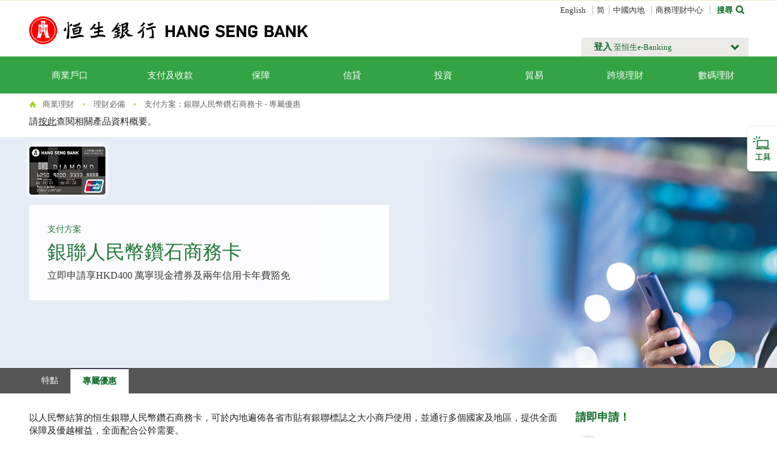

--- FILE ---
content_type: text/html; charset=utf-8
request_url: https://www.hangseng.com/zh-hk/business/your-business-essentials/payment-rmb-commercial-card-offer/
body_size: 16705
content:

<!DOCTYPE html>
<html lang="zh-Hant" xml:lang="zh-Hant" class="zh_hk zh_tc cmb-hub cmb-home" xmlns="http://www.w3.org.org/1999/xhtml">
	<head>
		<title>專屬優惠 -  銀聯人民幣鑽石商務卡 - 支付方案 - 理財必備 - 商業銀行服務 - 恒生銀行</title>
<link rel="shortcut icon" href="/etc.clientlibs/hase/pws/business/clientlibs/clientlib-Header/resources/images/favicon.ico" type="image/x-icon"/>
<meta http-equiv="Content-Type" content="text/html; charset=UTF-8"/>
<meta http-equiv="X-UA-Compatible" content="IE=edge"/>
<meta name="viewport" content="width=device-width, initial-scale=1, maximum-scale=1, user-scalable=no"/>
<meta name="mobile-web-app-capable" content="yes"/>
<meta name="format-detection" content="telephone=no"/>
<meta http-equiv="Cache-Control" content="no-cache"/>
<meta http-equiv="Pragma" content="no-cache"/>
<meta http-equiv="Expires" content="-1"/>
<meta name="description"/>
<meta name="keywords" content="commercial card,business card,corporate card,credit card,unionpay,diamond card,spending,payment,expense,hang seng,cash flow,RMB"/>
<meta name="summary" content="UnionPay RMB Diamond Commercial Card serves spending at UnionPay merchants around the globe and provides protection coverage and superior privileges."/>
		
    
<script src="/etc.clientlibs/hase/pws/business/clientlibs/clientlib-Cookie.min.950d26fe8e340c0448af9485b6dfbce3.js"></script>




    <script type="text/javascript">
        var utag_data={"page_type":"homepage","page_url":"/business/your-business-essentials/payment-rmb-commercial-card-offer","page_language":"zh_HK","page_security_level":"0","page_customer_group":"Retail","page_category":"pws","page_subcategory":"business","page_business_line":"RBWM","site_brand":"HASE","site_region":"APAC","site_country":"Hong Kong","customer_group":"retail","page_name_en":"pws:business:your-business-essentials:payment-rmb-commercial-card-offer","page_layout":"Desktop","page_title":"專屬優惠 -  銀聯人民幣鑽石商務卡 - 支付方案 - 理財必備 - 商業銀行服務 - 恒生銀行","page_channel":"PWS","page_section":"Web"};
        utag_data.page_url=window.location.pathname.replace("editor.html/","");
    </script>
    <script type="text/javascript">
        var etag_data={};
    </script>

		





		<script type="text/javascript">
  var locale_data='zh_HK';
  if(getLocaleCookie() != locale_data) {
      setLocaleCookie(locale_data);
  }
  window['adrum-start-time'] = new Date().getTime();
  (function(config) {
    (function(xd) { xd.enable = true; })(config.xd || (config.xd = {}));
  })(window['adrum-config'] || (window['adrum-config'] = {}));
</script>
	</head>
	<body>
		
    
<link rel="stylesheet" href="/etc.clientlibs/hase/pws/business/clientlibs/clientlib-Header.min.d71e0dbaf5af290793a63a8b7888972b.css" type="text/css">
<script src="/etc.clientlibs/hase/pws/business/clientlibs/clientlib-Library.min.00df9277e25fa4322e5d4e0cd7bc1d24.js"></script>
<script src="/etc.clientlibs/hase/pws/business/clientlibs/clientlib-Header.min.8545aa36f5ebc0d5747e71fd08d3082a.js"></script>




    
<script src="/etc.clientlibs/hase/pws/business/clientlibs/clientlib-CommonApi.min.9901ef8c3aa4ff4915c6bf7eae52e885.js"></script>




<header id="hasebz_header" class="green-header">
<div>
    
<script src="/etc.clientlibs/hase/pws/business/clientlibs/clientlib-TopSearch.min.261c01893036eb833ee0caafa73366e6.js"></script>





	<div class="hasebz_search_wrap">
		<div class="container">
			<div class="row">
				<div class="col-sx-12 col-md-12">
					<div class="dropdown">
						<div id="dropdown-searh" class="dropdown-menu dropdownhover-bottom collapse">
							<!-- wrap mobile -->
							<div class="row hidden-md hidden-lg header">
								<div class="pull-left"><span class="icon-close" tabindex="0"><span class="fa fa-times"></span></span>
								</div>
           						<div class="pull-right"><span class="icon-close" tabindex="0"><span class="fa fa-search"></span></span>
           						</div>
							</div>
							<!-- form -->
							<div class="row hasebz_search_block">
								<div class="col-sx-12 col-md-12">
									<form name="thm_searchForm" id="thm_searchForm" method="post" action="" class="row">
										<input type="hidden" name="search"/>
										<!-- search field -->
										<div class="col-sx-12 col-md-5 form-group">
						                 	<input type="text" id="searchStringTop" name="menuSearchInput" placeholder="你想找尋?" class="form-control"/>
						               	</div>
						               	<!-- select field -->
						               	<div class="col-sx-12 col-md-5 form-group hasebz_custom_select">
						               		<div class="btn-group bootstrap-select form-control">
						               			<select name="scope" id="scope" class="form-control selectpicker">
						               				<option value="0">請選擇</option>
						               			
						               				<option value="1">本網站</option>
						               			
						               				<option value="2">只限個人理財</option>
						               			
						               				<option value="3" selected>只限商業理財</option>
						               			
						               				<option value="4">只限投資服務</option>
						               			</select>
						               			<span class="cart"></span>
						               		</div>
						               	</div>
						               	<!-- submit -->
						               	<div class="hasebz-top-search__submit" data-search-page="https://www.hangseng.com/zh-hk/search/">
							              	<div class="col-sx-12 col-md-1 hasebz_center_group"> 
												<button type="button" class="btn btn-submit"><span>搜尋&nbsp;&nbsp;</span><span class="fa fa-chevron-right"></span></button>
	                 						</div>
	                 						<div class="hasebz-top-search__back" tabindex="0">
												<span class="icon-close"><span class="fa fa-chevron-left">&nbsp;&nbsp;返回</span></span>
											</div>
										</div>
									</form>
								</div>
							</div>
							<!-- popular -->
							<div class="row hasebz_filers">
								<div id="searchQuickLinks"></div>
								<div class="col-sx-12 col-md-12">
									 <span class="hidden-md hidden-lg">
										 熱門搜尋:
									 </span>
									 <ul class="list-unstyled">
									 	<li>
									 		
									 		<a href="https://www.hangseng.com/zh-hk/search?searchString=戶口開立&scope=3" title="戶口開立">
										 		<img class="hasebz-top-search__icon" src="/etc.clientlibs/hase/pws/business/clientlibs/clientlib-Header/resources/images/ico_grn_arrow_right.png" alt="icon" width="12px"/>
										 		戶口開立<span class="fa fa-chevron-right"></span>
									 		</a>
									 		
									 	</li>
									 
									 	<li>
									 		
									 		<a href="https://www.hangseng.com/zh-hk/search?searchString=卡類服務&scope=3" title="卡類服務">
										 		<img class="hasebz-top-search__icon" src="/etc.clientlibs/hase/pws/business/clientlibs/clientlib-Header/resources/images/ico_grn_arrow_right.png" alt="icon" width="12px"/>
										 		卡類服務<span class="fa fa-chevron-right"></span>
									 		</a>
									 		
									 	</li>
									 
									 	<li>
									 		
									 		<a href="https://www.hangseng.com/zh-hk/search?searchString=個人按揭&scope=3" title="個人按揭">
										 		<img class="hasebz-top-search__icon" src="/etc.clientlibs/hase/pws/business/clientlibs/clientlib-Header/resources/images/ico_grn_arrow_right.png" alt="icon" width="12px"/>
										 		個人按揭<span class="fa fa-chevron-right"></span>
									 		</a>
									 		
									 	</li>
									 
									 	<li>
									 		
									 		<a href="https://www.hangseng.com/zh-hk/search?searchString=旅遊保險&scope=3" title="旅遊保險">
										 		<img class="hasebz-top-search__icon" src="/etc.clientlibs/hase/pws/business/clientlibs/clientlib-Header/resources/images/ico_grn_arrow_right.png" alt="icon" width="12px"/>
										 		旅遊保險<span class="fa fa-chevron-right"></span>
									 		</a>
									 		
									 	</li>
									 
									 	<li>
									 		
									 		<a href="https://www.hangseng.com/zh-hk/search?searchString=商業貸款&scope=3" title="商業貸款">
										 		<img class="hasebz-top-search__icon" src="/etc.clientlibs/hase/pws/business/clientlibs/clientlib-Header/resources/images/ico_grn_arrow_right.png" alt="icon" width="12px"/>
										 		商業貸款<span class="fa fa-chevron-right"></span>
									 		</a>
									 		
									 	</li>
									 
									 	<li>
									 		
									 		<a href="https://www.hangseng.com/zh-hk/search?searchString=強積金&scope=3" title="強積金">
										 		<img class="hasebz-top-search__icon" src="/etc.clientlibs/hase/pws/business/clientlibs/clientlib-Header/resources/images/ico_grn_arrow_right.png" alt="icon" width="12px"/>
										 		強積金<span class="fa fa-chevron-right"></span>
									 		</a>
									 		
									 	</li>
									 
									 	<li>
									 		
									 		<a href="https://www.hangseng.com/zh-hk/search?searchString=私人貸款&scope=3" title="私人貸款">
										 		<img class="hasebz-top-search__icon" src="/etc.clientlibs/hase/pws/business/clientlibs/clientlib-Header/resources/images/ico_grn_arrow_right.png" alt="icon" width="12px"/>
										 		私人貸款<span class="fa fa-chevron-right"></span>
									 		</a>
									 		
									 	</li>
									 </ul>
								</div>
							</div>
						</div>
					</div>
				</div>
			</div>
		</div>
	</div>


   </div>
<div class="container">
	<div class="row">
		<div class="col-sx-12 col-md-12">
			<div class="hasebz_top_nav hidden-xs hidden-sm">
				<div class="hasebz_language">
					<span><a data-language-code="en-hk" target="_self" title="English">English</a></span>
				
					<span><a data-language-code="zh-cn" target="_self" title="简">简</a></span>
				</div>
				<div class="hasebz_links_block">
					
						
							<span><a href="http://www.hangseng.com.cn/1/2/home" target="_self" title="閣下將透過此連結至恒生銀行集團其他網站。恒生銀行有限公司網站與該等連結網站的細則及條款可能互有差異，故請細閱該等連結網站的細則及條款。">中國內地</a></span>
						
					
						
							<span><a href="https://www.hangseng.com/zh-hk/contact-us/sme-centres/" target="_self" title="商務理財中心">商務理財中心</a></span>
						
					
					<span>
						<a href="#dropdown-searh" title="Search" data-toggle="collapse" aria-expanded="false" aria-controls="dropdown-searh" class="search collapsed">
						<span>搜尋</span><span class="fa fa-search"></span></a>
					</span>
				</div>
			</div>
		</div>
	</div>
</div>

<div class="container">
	<div class="row">
		<div class="col-sx-12 col-md-12">
			<div class="navbar-brand">
				<a href="https://www.hangseng.com/zh-hk/home/" title="恒生銀行有限公司">
					<img src="/content/dam/wpb/hase/en_hk/business/home/Header/hase_logo.svg" alt="恒生銀行有限公司"/>
				</a>
			</div>
			<a href="https://www.biz-application.hangseng.com/portalserver/zh-hk/business-account" title="預約並商討您的業務所需" class="hidden-lg hidden-md icon icon-make-appointment"></a>
		</div>
	</div>
</div>

	
<div class="navbar hasebz_green_nav">
	<div class="navbar-header dropdown">
		<button type="button" data-open=".navbar-collapse" class="navbar-toggle collapsed">
			<span class="icon-bar"></span>
			<span class="icon-bar"></span>
			<span class="icon-bar"></span>
		</button>
		<nav id="navbar-collapse" data-close="" data-hover="dropdown" class="collapse navbar-collapse">
            <div class="container">
                <div class="row">
                    <div class="col-sx-12 col-md-12">	
						<div class="row hidden-md hidden-lg header">
							<div class="pull-left">
								<span class="icon-close" tabindex="0"><span class="fa fa-times"></span></span>
							</div>
							<div class="pull-right">
								<span class="show-search" tabindex="0"><span class="fa fa-search"></span></span>
							</div>
						</div>	
						<div class="hasebz_login_wrap dropdown">
							<a href="#" title="Logon" role="button" aria-expanded="false" aria-haspopup="true" class="dropdown-toggle"> 
							<span class="content">
								<span>登入</span> 至恒生e-Banking
							</span>
							<span class="fa fa-chevron-down"></span>
							</a>
							<div class="dropdown-menu dropdownhover-bottom">
								<span class="text-uppercase"><span class="icon icon-lock"></span><span>登入</span></span>
								<dl>
									<dt class="fa fa-chevron-circle-right blue"></dt>
									<dd>
										<a href="javascript:business_ebank();" title="商業e-Banking" data-ebank-url="https://www.biz-ebanking.hangseng.com/portalserver/distribution/redirectLogon.jsp?idv_cmd=idv.Authentication&amp;nextPage=b2g.hase.launching&amp;__targetLocale=zh_HK">
										商業e-Banking</a>
									</dd>
								</dl>
								<dl>
									<dt class="fa fa-chevron-circle-right blue-dark"></dt>
									<dd>
										<a href="javascript:hsbcnet();" title="恒生HSBCnet">
										恒生HSBCnet</a> 
									</dd>
								</dl>
								<dl>
									<dt class="fa fa-chevron-circle-right light-green"></dt>
									<dd>
										
											<a href="javascript:accountOpening('https://www.biz-application.hangseng.com/portalserver/zh-hk/business-account');" title="商業綜合戶口申請">
											商業綜合戶口申請</a>
										 
										 
									</dd>
								</dl>
								<dl>
									<dt class="fa fa-chevron-circle-right green"></dt>
									<dd>
										<a href="javascript:personal_ebank();" title="個人e-Banking">
										個人e-Banking</a>
									</dd>
								</dl>
								<dl>
									<dt>&nbsp;</dt>
									<dd class="last">
										<a href="javascript:sysmaintsch();" title="系統提升時間表">
										系統提升時間表</a>
									</dd>
								</dl>
							</div>
						</div>
                    </div>
                </div>
            </div>
	        <div class="cmb-sticky-menu-bar" style="display: none;" data-sticky-menu-enabled="disabled">
                <div class="cmb-content-wrapper">
                    <div class="sticky-menu-logo">
                        <a title="恒生銀行有限公司">
                            <img src="/content/dam/wpb/hase/en_hk/business/home/Header/hase_logo.svg" alt="恒生銀行有限公司"/>
                        </a>
                    </div>
                </div>
                <!-- Persona dropdown menu add two buttons start -->
                <div style="position: absolute;top: 0;right: 393px;height: 75px;display: flex; -ms-flex-align: center;align-items: center;-ms-flex-pack: center;justify-content: center;">
			        
					
				</div>
				<!-- Persona dropdown menu add two buttons end -->
                <div class="sticky-menu-right" data-persona-dropdown>
                    <button class="sticky-menu-btn-burger">
                        <span class="icon-bar"></span>
                        <span class="icon-bar"></span>
                        <span class="icon-bar"></span>
                    </button>
                </div>
            </div>
            

    
<link rel="stylesheet" href="/etc.clientlibs/hase/pws/business/clientlibs/clientlib-IBMiX.min.2d494e7852a7857febeed7cc8a1fe751.css" type="text/css">
<link rel="stylesheet" href="/etc.clientlibs/hase/pws/business/clientlibs/clientlib-IBMiX/clientlib-Navigation.min.2075df2bf383d6257359f56d69b97621.css" type="text/css">
<script src="/etc.clientlibs/hase/pws/business/clientlibs/clientlib-IBMiX.min.d41d8cd98f00b204e9800998ecf8427e.js"></script>
<script src="/etc.clientlibs/hase/pws/business/clientlibs/clientlib-IBMiX/clientlib-Navigation.min.bad0ebf0e199e683f51bdc5a8635247b.js"></script>





<div class="cmb-main-nav-wrapper">
    <div class="cmb-main-nav">
        <ul class="cmb-main-nav-links ">




    
    
    <li class="cmb-main-nav-link">

    





<a class="cmb-main-nav-label" href="javascript:;">商業戶口</a>

<div class="cmb-mega-menu">
    <a href="javascript:;" class="hidden-lg cmb-mega-menu-btn-back">Back</a>
    <div class="cmb-mega-menu-container">

        

<div class="cmb-mega-menu-subnav">
    <div class="cmb-mega-menu-subnav-heading">
        <div class="cmb-mega-menu-subnav-heading-container">
             
        	<a href="/zh-hk/business/" target="_self">
            	<h6 class="cmb-h6">商業理財主頁</h6>
            </a>
        </div>
    </div>
    <div class="cmb-mega-menu-lists">
        <ul>




    
    
    <div class="NavigationMenuListItem">

<li class="cmb-mega-menu-item" data-menu-item="navigationmenulistit_1146176424">
    <a class="cmb-mega-menu-list cmb-mega-menu-accordion-toggle" href="javascript:;"><span>商業戶口</span></a>
    <div class="hidden-lg hidden-md cmb-mega-menu-accordion-content">
         
        <a class="cmb-mega-menu-content-link" href="/zh-hk/business/your-business-essentials/account-biz-virtual-account/" target="_self">
            <span class="accordion-link-box">Virtual+ 商業戶口</span>
        </a>
    
         
        <a class="cmb-mega-menu-content-link" href="/zh-hk/business/your-business-essentials/account-ibs-account/" target="_self">
            <span class="accordion-link-box">商業綜合戶口</span>
        </a>
    
         
        <a class="cmb-mega-menu-content-link" href="/zh-hk/business/your-business-essentials/account-saving-account/" target="_self">
            <span class="accordion-link-box">儲蓄戶口</span>
        </a>
    
         
        <a class="cmb-mega-menu-content-link" href="/zh-hk/business/your-business-essentials/account-current-account/" target="_self">
            <span class="accordion-link-box">往來存款戶口</span>
        </a>
    
         
        <a class="cmb-mega-menu-content-link" href="/zh-hk/business/your-business-essentials/account-time-deposit-account/" target="_self">
            <span class="accordion-link-box">定期存款戶口</span>
        </a>
    </div>
</li>
</div>


    
    
    <div class="NavigationMenuListItem">

<li class="cmb-mega-menu-item" data-menu-item="navigationmenulistit_1741034649">
    <a class="cmb-mega-menu-list cmb-mega-menu-accordion-toggle" href="javascript:;"><span>支援及協助</span></a>
    <div class="hidden-lg hidden-md cmb-mega-menu-accordion-content">
         
        <a class="cmb-mega-menu-content-link" href="/zh-hk/business/banking-digitally/find-us-business-banking-centre/" target="_self">
            <span class="accordion-link-box">商務理財中心</span>
        </a>
    
         
        <a class="cmb-mega-menu-content-link" href="/zh-hk/business/banking-digitally/find-us-business-phone-banking/" target="_self">
            <span class="accordion-link-box">商業電話理財</span>
        </a>
    
         
        <a class="cmb-mega-menu-content-link" href="/zh-hk/business/banking-digitally/find-us-self-service-banking/" target="_self">
            <span class="accordion-link-box">自助理財服務</span>
        </a>
    
         
        <a class="cmb-mega-menu-content-link" href="/zh-hk/business/your-business-essentials/company-amendment/" target="_self">
            <span class="accordion-link-box">公司資料更新</span>
        </a>
    </div>
</li>
</div>


    
    
    <div class="NavigationMenuListItem">

<li class="cmb-mega-menu-item" data-menu-item="navigationmenulistit">
    <a class="cmb-mega-menu-list cmb-mega-menu-accordion-toggle" href="javascript:;"><span>您的業務拓展之旅</span></a>
    <div class="hidden-lg hidden-md cmb-mega-menu-accordion-content">
         
        <a class="cmb-mega-menu-content-link" href="/zh-hk/business/your-business-essentials/" target="_self">
            <span class="accordion-link-box">理財必備</span>
        </a>
    
         
        <a class="cmb-mega-menu-content-link" href="/zh-hk/business/your-business-operation/" target="_self">
            <span class="accordion-link-box">業務營運</span>
        </a>
    
         
        <a class="cmb-mega-menu-content-link" href="/zh-hk/business/scale-your-business/" target="_self">
            <span class="accordion-link-box">拓展機遇</span>
        </a>
    
         
        <a class="cmb-mega-menu-content-link" href="/zh-hk/business/beyond-hong-kong/" target="_self">
            <span class="accordion-link-box">跨境理財</span>
        </a>
    
         
        <a class="cmb-mega-menu-content-link" href="/zh-hk/business/banking-digitally/" target="_self">
            <span class="accordion-link-box">數碼理財</span>
        </a>
    </div>
</li>
</div>


</ul>
    </div>
</div>


        <div class="cmb-mega-menu-content-wrapper">
            
                <div class="cmb-mega-menu-content active" data-menu-item="navigationmenulistit_1146176424">
                    

<div class="cmb-mega-menu-content-links">
    
    <a class="cmb-mega-menu-content-link" href="/zh-hk/business/your-business-essentials/account-biz-virtual-account/" target="_self">
        <span class="accordion-link-box">Virtual+ 商業戶口</span>
    </a>
    

    
    <a class="cmb-mega-menu-content-link" href="/zh-hk/business/your-business-essentials/account-ibs-account/" target="_self">
        <span class="accordion-link-box">商業綜合戶口</span>
    </a>
    

    
    <a class="cmb-mega-menu-content-link" href="/zh-hk/business/your-business-essentials/account-saving-account/" target="_self">
        <span class="accordion-link-box">儲蓄戶口</span>
    </a>
    

    
    <a class="cmb-mega-menu-content-link" href="/zh-hk/business/your-business-essentials/account-current-account/" target="_self">
        <span class="accordion-link-box">往來存款戶口</span>
    </a>
    

    
    <a class="cmb-mega-menu-content-link" href="/zh-hk/business/your-business-essentials/account-time-deposit-account/" target="_self">
        <span class="accordion-link-box">定期存款戶口</span>
    </a>
    
</div>

                    <div class="cmb-mega-menu-useful-info">
    <div class="cmb-mega-menu-useful-info-container">
        
        <div class="cmb-mega-menu-useful-info-content row">
            <div class="col-md-4">
                




    
    
    <div class="NavigationUsefulInfoLinks">

<div class="cmb-quick-link">
    
    <a href="/zh-hk/business/banking-digitally/online-services-business-ebanking-offerings/" target="_self">商業 e-Banking 專享優惠</a>
</div>

 </div>



            </div>
            <div class="col-md-4">
                





            </div>
            <div class="col-md-4">
                





            </div>
        </div>
    </div>
</div>
                </div>
            
                <div class="cmb-mega-menu-content" data-menu-item="navigationmenulistit_1741034649">
                    

<div class="cmb-mega-menu-content-links">
    
    <a class="cmb-mega-menu-content-link" href="/zh-hk/business/banking-digitally/find-us-business-banking-centre/" target="_self">
        <span class="accordion-link-box">商務理財中心</span>
    </a>
    

    
    <a class="cmb-mega-menu-content-link" href="/zh-hk/business/banking-digitally/find-us-business-phone-banking/" target="_self">
        <span class="accordion-link-box">商業電話理財</span>
    </a>
    

    
    <a class="cmb-mega-menu-content-link" href="/zh-hk/business/banking-digitally/find-us-self-service-banking/" target="_self">
        <span class="accordion-link-box">自助理財服務</span>
    </a>
    

    
    <a class="cmb-mega-menu-content-link" href="/zh-hk/business/your-business-essentials/company-amendment/" target="_self">
        <span class="accordion-link-box">公司資料更新</span>
    </a>
    
</div>

                    <div class="cmb-mega-menu-useful-info">
    <div class="cmb-mega-menu-useful-info-container">
        
        <div class="cmb-mega-menu-useful-info-content row">
            <div class="col-md-4">
                





            </div>
            <div class="col-md-4">
                





            </div>
            <div class="col-md-4">
                





            </div>
        </div>
    </div>
</div>
                </div>
            
                <div class="cmb-mega-menu-content" data-menu-item="navigationmenulistit">
                    

<div class="cmb-mega-menu-content-links">
    
    <a class="cmb-mega-menu-content-link" href="/zh-hk/business/your-business-essentials/" target="_self">
        <span class="accordion-link-box">理財必備</span>
    </a>
    

    
    <a class="cmb-mega-menu-content-link" href="/zh-hk/business/your-business-operation/" target="_self">
        <span class="accordion-link-box">業務營運</span>
    </a>
    

    
    <a class="cmb-mega-menu-content-link" href="/zh-hk/business/scale-your-business/" target="_self">
        <span class="accordion-link-box">拓展機遇</span>
    </a>
    

    
    <a class="cmb-mega-menu-content-link" href="/zh-hk/business/beyond-hong-kong/" target="_self">
        <span class="accordion-link-box">跨境理財</span>
    </a>
    

    
    <a class="cmb-mega-menu-content-link" href="/zh-hk/business/banking-digitally/" target="_self">
        <span class="accordion-link-box">數碼理財</span>
    </a>
    
</div>

                    <div class="cmb-mega-menu-useful-info">
    <div class="cmb-mega-menu-useful-info-container">
        
        <div class="cmb-mega-menu-useful-info-content row">
            <div class="col-md-4">
                





            </div>
            <div class="col-md-4">
                





            </div>
            <div class="col-md-4">
                





            </div>
        </div>
    </div>
</div>
                </div>
            
        </div>
    </div>
</div>
</li>


    
    
    <li class="cmb-main-nav-link">

    





<a class="cmb-main-nav-label" href="javascript:;">支付及收款</a>

<div class="cmb-mega-menu">
    <a href="javascript:;" class="hidden-lg cmb-mega-menu-btn-back">Back</a>
    <div class="cmb-mega-menu-container">

        

<div class="cmb-mega-menu-subnav">
    <div class="cmb-mega-menu-subnav-heading">
        <div class="cmb-mega-menu-subnav-heading-container">
             
        	<a href="https://www.hangseng.com/zh-hk/business/your-business-essentials/#essentials" target="_self">
            	<h6 class="cmb-h6">支付及收款產品概覽</h6>
            </a>
        </div>
    </div>
    <div class="cmb-mega-menu-lists">
        <ul>




    
    
    <div class="NavigationMenuListItem">

<li class="cmb-mega-menu-item" data-menu-item="navigationmenulistit_1902523824">
    <a class="cmb-mega-menu-list cmb-mega-menu-accordion-toggle" href="javascript:;"><span>轉賬及支付</span></a>
    <div class="hidden-lg hidden-md cmb-mega-menu-accordion-content">
         
        <a class="cmb-mega-menu-content-link" href="/zh-hk/business/your-business-essentials/transfer-transact-pass/" target="_self">
            <span class="accordion-link-box">恒生交易全月通</span>
        </a>
    
         
        <a class="cmb-mega-menu-content-link" href="/zh-hk/business/your-business-essentials/transfer-fx/" target="_self">
            <span class="accordion-link-box">外幣兌換</span>
        </a>
    
         
        <a class="cmb-mega-menu-content-link" href="/zh-hk/business/your-business-essentials/transfer-remittance-service/" target="_self">
            <span class="accordion-link-box">匯款服務</span>
        </a>
    
         
        <a class="cmb-mega-menu-content-link" href="/zh-hk/business/your-business-essentials/transfer-faster-payment-system/" target="_self">
            <span class="accordion-link-box">快速支付系統</span>
        </a>
    
         
        <a class="cmb-mega-menu-content-link" href="/zh-hk/business/your-business-essentials/transfer-local-interbank/" target="_self">
            <span class="accordion-link-box">結算所自動轉賬系統 (CHATS)</span>
        </a>
    
         
        <a class="cmb-mega-menu-content-link" href="/zh-hk/business/your-business-essentials/payment-autopay/" target="_self">
            <span class="accordion-link-box">自動轉賬服務</span>
        </a>
    
         
        <a class="cmb-mega-menu-content-link" href="/zh-hk/business/your-business-essentials/payment-bill-payment/" target="_self">
            <span class="accordion-link-box">繳費服務</span>
        </a>
    
         
        <a class="cmb-mega-menu-content-link" href="/zh-hk/personal/cards/mobile-payment-and-services/" target="_self">
            <span class="accordion-link-box">流動支付及服務</span>
        </a>
    </div>
</li>
</div>


    
    
    <div class="NavigationMenuListItem">

<li class="cmb-mega-menu-item" data-menu-item="navigationmenulistit_561356676">
    <a class="cmb-mega-menu-list cmb-mega-menu-accordion-toggle" href="javascript:;"><span>卡類</span></a>
    <div class="hidden-lg hidden-md cmb-mega-menu-accordion-content">
         
        <a class="cmb-mega-menu-content-link" href="/zh-hk/business/your-business-essentials/payment-commercial-mcy-debit-card/" target="_self">
            <span class="accordion-link-box">商務多貨幣 Mastercard 扣賬卡</span>
        </a>
    
         
        <a class="cmb-mega-menu-content-link" href="/zh-hk/business/your-business-essentials/payment-hkd-commercial-card/" target="_self">
            <span class="accordion-link-box">港元商務World Mastercard</span>
        </a>
    
         
        <a class="cmb-mega-menu-content-link" href="/zh-hk/business/your-business-essentials/payment-hkdvisa-commercial-card/" target="_self">
            <span class="accordion-link-box">恒生白金VISA商務卡</span>
        </a>
    
         
        <a class="cmb-mega-menu-content-link" href="/zh-hk/business/your-business-essentials/payment-rmb-commercial-card/" target="_self">
            <span class="accordion-link-box">銀聯人民幣鑽石商務卡</span>
        </a>
    </div>
</li>
</div>


    
    
    <div class="NavigationMenuListItem">

<li class="cmb-mega-menu-item" data-menu-item="navigationmenulistit_1182690921">
    <a class="cmb-mega-menu-list cmb-mega-menu-accordion-toggle" href="javascript:;"><span>收款</span></a>
    <div class="hidden-lg hidden-md cmb-mega-menu-accordion-content">
         
        <a class="cmb-mega-menu-content-link" href="/zh-hk/business/your-business-essentials/receivable-merchant-pos-services/" target="_self">
            <span class="accordion-link-box">恒生Biz Collect+ </span>
        </a>
    
         
        <a class="cmb-mega-menu-content-link" href="/zh-hk/business/your-business-essentials/receivables-cheque-and-document-collections/" target="_self">
            <span class="accordion-link-box">支票及文件收集服務</span>
        </a>
    
         
        <a class="cmb-mega-menu-content-link" href="/zh-hk/business/your-business-essentials/receivables-network-counter-pay-in-service/" target="_self">
            <span class="accordion-link-box">聯網櫃位收款服務</span>
        </a>
    
         
        <a class="cmb-mega-menu-content-link" href="/zh-hk/business/your-business-essentials/receivable-bill-payment-collections/" target="_self">
            <span class="accordion-link-box">賬單收款服務</span>
        </a>
    
         
        <a class="cmb-mega-menu-content-link" href="/zh-hk/business/your-business-essentials/receivable-autocollect/" target="_self">
            <span class="accordion-link-box">自動入賬服務</span>
        </a>
    
         
        <a class="cmb-mega-menu-content-link" href="/zh-hk/business/your-business-essentials/receivable-dividend-payment/" target="_self">
            <span class="accordion-link-box">股息支付服務</span>
        </a>
    
         
        <a class="cmb-mega-menu-content-link" href="/zh-hk/business/your-business-essentials/receivable-express-macau-cheque-deposit-service/" target="_self">
            <span class="accordion-link-box">特快澳門支票入賬服務</span>
        </a>
    
         
        <a class="cmb-mega-menu-content-link" href="/zh-hk/business/your-business-essentials/receivables-virtual-account-service/" target="_self">
            <span class="accordion-link-box">虛擬賬戶服務</span>
        </a>
    </div>
</li>
</div>


</ul>
    </div>
</div>


        <div class="cmb-mega-menu-content-wrapper">
            
                <div class="cmb-mega-menu-content active" data-menu-item="navigationmenulistit_1902523824">
                    

<div class="cmb-mega-menu-content-links">
    
    <a class="cmb-mega-menu-content-link" href="/zh-hk/business/your-business-essentials/transfer-transact-pass/" target="_self">
        <span class="accordion-link-box">恒生交易全月通</span>
    </a>
    

    
    <a class="cmb-mega-menu-content-link" href="/zh-hk/business/your-business-essentials/transfer-fx/" target="_self">
        <span class="accordion-link-box">外幣兌換</span>
    </a>
    

    
    <a class="cmb-mega-menu-content-link" href="/zh-hk/business/your-business-essentials/transfer-remittance-service/" target="_self">
        <span class="accordion-link-box">匯款服務</span>
    </a>
    

    
    <a class="cmb-mega-menu-content-link" href="/zh-hk/business/your-business-essentials/transfer-faster-payment-system/" target="_self">
        <span class="accordion-link-box">快速支付系統</span>
    </a>
    

    
    <a class="cmb-mega-menu-content-link" href="/zh-hk/business/your-business-essentials/transfer-local-interbank/" target="_self">
        <span class="accordion-link-box">結算所自動轉賬系統 (CHATS)</span>
    </a>
    

    
    <a class="cmb-mega-menu-content-link" href="/zh-hk/business/your-business-essentials/payment-autopay/" target="_self">
        <span class="accordion-link-box">自動轉賬服務</span>
    </a>
    <div class="cmb-mega-menu-content-cloumn"></div>

    
    <a class="cmb-mega-menu-content-link" href="/zh-hk/business/your-business-essentials/payment-bill-payment/" target="_self">
        <span class="accordion-link-box">繳費服務</span>
    </a>
    

    
    <a class="cmb-mega-menu-content-link" href="/zh-hk/personal/cards/mobile-payment-and-services/" target="_self">
        <span class="accordion-link-box">流動支付及服務</span>
    </a>
    
</div>

                    <div class="cmb-mega-menu-useful-info">
    <div class="cmb-mega-menu-useful-info-container">
        
        <div class="cmb-mega-menu-useful-info-content row">
            <div class="col-md-4">
                





            </div>
            <div class="col-md-4">
                





            </div>
            <div class="col-md-4">
                





            </div>
        </div>
    </div>
</div>
                </div>
            
                <div class="cmb-mega-menu-content" data-menu-item="navigationmenulistit_561356676">
                    

<div class="cmb-mega-menu-content-links">
    
    <a class="cmb-mega-menu-content-link" href="/zh-hk/business/your-business-essentials/payment-commercial-mcy-debit-card/" target="_self">
        <span class="accordion-link-box">商務多貨幣 Mastercard 扣賬卡</span>
    </a>
    

    
    <a class="cmb-mega-menu-content-link" href="/zh-hk/business/your-business-essentials/payment-hkd-commercial-card/" target="_self">
        <span class="accordion-link-box">港元商務World Mastercard</span>
    </a>
    

    
    <a class="cmb-mega-menu-content-link" href="/zh-hk/business/your-business-essentials/payment-hkdvisa-commercial-card/" target="_self">
        <span class="accordion-link-box">恒生白金VISA商務卡</span>
    </a>
    

    
    <a class="cmb-mega-menu-content-link" href="/zh-hk/business/your-business-essentials/payment-rmb-commercial-card/" target="_self">
        <span class="accordion-link-box">銀聯人民幣鑽石商務卡</span>
    </a>
    
</div>

                    <div class="cmb-mega-menu-useful-info">
    <div class="cmb-mega-menu-useful-info-container">
        
        <div class="cmb-mega-menu-useful-info-content row">
            <div class="col-md-4">
                




    
    
    <div class="NavigationUsefulInfoLinks">

<div class="cmb-quick-link">
    
    <a href="/content/dam/wpb/hase/en_hk/business/cash-management/PDF/demand_draft_services.pdf" target="_blank">重要通知：有關即期匯票服務更改通知</a>
</div>

 </div>



            </div>
            <div class="col-md-4">
                




    
    
    <div class="NavigationUsefulInfoLinks">

<div class="cmb-quick-link">
    
    <a href="/content/dam/wpb/hase/zh_hk/business/cash-management/PDF/IOS20022.pdf" target="_blank">ISO 20022 - 嶄新的支付標準</a>
</div>

 </div>



            </div>
            <div class="col-md-4">
                





            </div>
        </div>
    </div>
</div>
                </div>
            
                <div class="cmb-mega-menu-content" data-menu-item="navigationmenulistit_1182690921">
                    

<div class="cmb-mega-menu-content-links">
    
    <a class="cmb-mega-menu-content-link" href="/zh-hk/business/your-business-essentials/receivable-merchant-pos-services/" target="_self">
        <span class="accordion-link-box">恒生Biz Collect+ </span>
    </a>
    

    
    <a class="cmb-mega-menu-content-link" href="/zh-hk/business/your-business-essentials/receivables-cheque-and-document-collections/" target="_self">
        <span class="accordion-link-box">支票及文件收集服務</span>
    </a>
    

    
    <a class="cmb-mega-menu-content-link" href="/zh-hk/business/your-business-essentials/receivables-network-counter-pay-in-service/" target="_self">
        <span class="accordion-link-box">聯網櫃位收款服務</span>
    </a>
    

    
    <a class="cmb-mega-menu-content-link" href="/zh-hk/business/your-business-essentials/receivable-bill-payment-collections/" target="_self">
        <span class="accordion-link-box">賬單收款服務</span>
    </a>
    

    
    <a class="cmb-mega-menu-content-link" href="/zh-hk/business/your-business-essentials/receivable-autocollect/" target="_self">
        <span class="accordion-link-box">自動入賬服務</span>
    </a>
    

    
    <a class="cmb-mega-menu-content-link" href="/zh-hk/business/your-business-essentials/receivable-dividend-payment/" target="_self">
        <span class="accordion-link-box">股息支付服務</span>
    </a>
    <div class="cmb-mega-menu-content-cloumn"></div>

    
    <a class="cmb-mega-menu-content-link" href="/zh-hk/business/your-business-essentials/receivable-express-macau-cheque-deposit-service/" target="_self">
        <span class="accordion-link-box">特快澳門支票入賬服務</span>
    </a>
    

    
    <a class="cmb-mega-menu-content-link" href="/zh-hk/business/your-business-essentials/receivables-virtual-account-service/" target="_self">
        <span class="accordion-link-box">虛擬賬戶服務</span>
    </a>
    
</div>

                    <div class="cmb-mega-menu-useful-info">
    <div class="cmb-mega-menu-useful-info-container">
        
        <div class="cmb-mega-menu-useful-info-content row">
            <div class="col-md-4">
                





            </div>
            <div class="col-md-4">
                





            </div>
            <div class="col-md-4">
                





            </div>
        </div>
    </div>
</div>
                </div>
            
        </div>
    </div>
</div>
</li>


    
    
    <li class="cmb-main-nav-link">

    





<a class="cmb-main-nav-label" href="javascript:;">保障</a>

<div class="cmb-mega-menu">
    <a href="javascript:;" class="hidden-lg cmb-mega-menu-btn-back">Back</a>
    <div class="cmb-mega-menu-container">

        

<div class="cmb-mega-menu-subnav">
    <div class="cmb-mega-menu-subnav-heading">
        <div class="cmb-mega-menu-subnav-heading-container">
             
        	<a href="https://www.hangseng.com/zh-hk/business/your-business-operation/#operation" target="_self">
            	<h6 class="cmb-h6">保障產品概覽</h6>
            </a>
        </div>
    </div>
    <div class="cmb-mega-menu-lists">
        <ul>




    
    
    <div class="NavigationMenuListItem">

<li class="cmb-mega-menu-item" data-menu-item="navigationmenulistit">
    <a class="cmb-mega-menu-list cmb-mega-menu-accordion-toggle" href="javascript:;"><span>周全保障</span></a>
    <div class="hidden-lg hidden-md cmb-mega-menu-accordion-content">
         
        <a class="cmb-mega-menu-content-link" href="/zh-hk/business/your-business-operation/people-protection-executive-retention/" target="_self">
            <span class="accordion-link-box">要員留才</span>
        </a>
    
         
        <a class="cmb-mega-menu-content-link" href="/zh-hk/business/your-business-operation/people-protection-business-succession/" target="_self">
            <span class="accordion-link-box">業務傳承</span>
        </a>
    
         
        <a class="cmb-mega-menu-content-link" href="/zh-hk/business/your-business-operation/group-medical-insurance/" target="_self">
            <span class="accordion-link-box">團體醫療保險</span>
        </a>
    
         
        <a class="cmb-mega-menu-content-link" href="/zh-hk/business/your-business-operation/people-protection-group-business-travel-insurance/" target="_self">
            <span class="accordion-link-box">行政商務旅遊保險</span>
        </a>
    
         
        <a class="cmb-mega-menu-content-link" href="/zh-hk/business/your-business-operation/people-protection-business-protection/" target="_self">
            <span class="accordion-link-box">業務保障</span>
        </a>
    
         
        <a class="cmb-mega-menu-content-link" href="/zh-hk/business/your-business-operation/people-protection-legacy-planning/" target="_self">
            <span class="accordion-link-box">遺產規劃</span>
        </a>
    
         
        <a class="cmb-mega-menu-content-link" href="https://www.hangseng.com/zh-hk/e-services/e-mpf/#" target="_self">
            <span class="accordion-link-box">恒生強積金</span>
        </a>
    </div>
</li>
</div>


    
    
    <div class="NavigationMenuListItem">

<li class="cmb-mega-menu-item" data-menu-item="navigationmenulistit_1363567187">
    <a class="cmb-mega-menu-list cmb-mega-menu-accordion-toggle" href="javascript:;"><span>資產保障</span></a>
    <div class="hidden-lg hidden-md cmb-mega-menu-accordion-content">
         
        <a class="cmb-mega-menu-content-link" href="/zh-hk/business/your-business-operation/assets-protection-general-insurance-solution/" target="_self">
            <span class="accordion-link-box">一般保險保障方案</span>
        </a>
    
         
        <a class="cmb-mega-menu-content-link" href="/zh-hk/business/your-business-operation/assets-protection-marine-cargo-insurance/" target="_self">
            <span class="accordion-link-box">貨物運輸保險</span>
        </a>
    
         
        <a class="cmb-mega-menu-content-link" href="/zh-hk/business/your-business-operation/assets-protection-enterprise-guard-plus/" target="_self">
            <span class="accordion-link-box">企業綜合保險升級版	</span>
        </a>
    
         
        <a class="cmb-mega-menu-content-link" href="/zh-hk/personal/insurance-mpf.html/" target="_self">
            <span class="accordion-link-box">醫療保險</span>
        </a>
    
         
        <a class="cmb-mega-menu-content-link" href="/zh-hk/business/your-business-operation/assets-protection-employees-compensation-insurance/" target="_self">
            <span class="accordion-link-box">僱員賠償計劃</span>
        </a>
    
         
        <a class="cmb-mega-menu-content-link" href="/zh-hk/business/your-business-operation/assets-protection-property-all-risk-insurance/" target="_self">
            <span class="accordion-link-box">物業全風險保險</span>
        </a>
    
         
        <a class="cmb-mega-menu-content-link" href="/zh-hk/business/your-business-operation/marine-hull-specialty-insurance/" target="_self">
            <span class="accordion-link-box">船舶險及專門保險</span>
        </a>
    
         
        <a class="cmb-mega-menu-content-link" href="/zh-hk/business/your-business-operation/marine-logistics-solution-insurance/" target="_self">
            <span class="accordion-link-box">物流保險</span>
        </a>
    </div>
</li>
</div>


    
    
    <div class="NavigationMenuListItem">

<li class="cmb-mega-menu-item" data-menu-item="navigationmenulistit_1320534488">
    <a class="cmb-mega-menu-list cmb-mega-menu-accordion-toggle" href="javascript:;"><span>責任保障</span></a>
    <div class="hidden-lg hidden-md cmb-mega-menu-accordion-content">
         
        <a class="cmb-mega-menu-content-link" href="/zh-hk/business/your-business-operation/fine-art-valuable-goods-insurance/" target="_self">
            <span class="accordion-link-box">藝術品及貴重物品保險</span>
        </a>
    
         
        <a class="cmb-mega-menu-content-link" href="/zh-hk/business/your-business-operation/cyber-insurance/" target="_self">
            <span class="accordion-link-box">網絡保險</span>
        </a>
    
         
        <a class="cmb-mega-menu-content-link" href="/zh-hk/business/your-business-operation/investment-management-insurance/" target="_self">
            <span class="accordion-link-box">投資經理保險</span>
        </a>
    
         
        <a class="cmb-mega-menu-content-link" href="/zh-hk/business/your-business-operation/products-liability-insurance/" target="_self">
            <span class="accordion-link-box">產品責任保險</span>
        </a>
    
         
        <a class="cmb-mega-menu-content-link" href="/zh-hk/business/your-business-operation/commercial-crime-insurance/" target="_self">
            <span class="accordion-link-box">商業罪案 / 僱員忠誠保險</span>
        </a>
    
         
        <a class="cmb-mega-menu-content-link" href="/zh-hk/business/your-business-operation/financial-institutions-professional-indemnity-insurance/" target="_self">
            <span class="accordion-link-box">金融機構專業責任保險</span>
        </a>
    
         
        <a class="cmb-mega-menu-content-link" href="/zh-hk/business/your-business-operation/professional-indemnity-insurance/" target="_self">
            <span class="accordion-link-box">專業責任保險</span>
        </a>
    
         
        <a class="cmb-mega-menu-content-link" href="/zh-hk/business/your-business-operation/directors-officers-liability-insurance/" target="_self">
            <span class="accordion-link-box">董事及高級職員責任保險</span>
        </a>
    </div>
</li>
</div>


</ul>
    </div>
</div>


        <div class="cmb-mega-menu-content-wrapper">
            
                <div class="cmb-mega-menu-content active" data-menu-item="navigationmenulistit">
                    

<div class="cmb-mega-menu-content-links">
    
    <a class="cmb-mega-menu-content-link" href="/zh-hk/business/your-business-operation/people-protection-executive-retention/" target="_self">
        <span class="accordion-link-box">要員留才</span>
    </a>
    

    
    <a class="cmb-mega-menu-content-link" href="/zh-hk/business/your-business-operation/people-protection-business-succession/" target="_self">
        <span class="accordion-link-box">業務傳承</span>
    </a>
    

    
    <a class="cmb-mega-menu-content-link" href="/zh-hk/business/your-business-operation/group-medical-insurance/" target="_self">
        <span class="accordion-link-box">團體醫療保險</span>
    </a>
    

    
    <a class="cmb-mega-menu-content-link" href="/zh-hk/business/your-business-operation/people-protection-group-business-travel-insurance/" target="_self">
        <span class="accordion-link-box">行政商務旅遊保險</span>
    </a>
    

    
    <a class="cmb-mega-menu-content-link" href="/zh-hk/business/your-business-operation/people-protection-business-protection/" target="_self">
        <span class="accordion-link-box">業務保障</span>
    </a>
    

    
    <a class="cmb-mega-menu-content-link" href="/zh-hk/business/your-business-operation/people-protection-legacy-planning/" target="_self">
        <span class="accordion-link-box">遺產規劃</span>
    </a>
    <div class="cmb-mega-menu-content-cloumn"></div>

    
    <a class="cmb-mega-menu-content-link" href="https://www.hangseng.com/zh-hk/e-services/e-mpf/#" target="_self">
        <span class="accordion-link-box">恒生強積金</span>
    </a>
    
</div>

                    <div class="cmb-mega-menu-useful-info">
    <div class="cmb-mega-menu-useful-info-container">
        
        <div class="cmb-mega-menu-useful-info-content row">
            <div class="col-md-4">
                





            </div>
            <div class="col-md-4">
                





            </div>
            <div class="col-md-4">
                





            </div>
        </div>
    </div>
</div>
                </div>
            
                <div class="cmb-mega-menu-content" data-menu-item="navigationmenulistit_1363567187">
                    

<div class="cmb-mega-menu-content-links">
    
    <a class="cmb-mega-menu-content-link" href="/zh-hk/business/your-business-operation/assets-protection-general-insurance-solution/" target="_self">
        <span class="accordion-link-box">一般保險保障方案</span>
    </a>
    

    
    <a class="cmb-mega-menu-content-link" href="/zh-hk/business/your-business-operation/assets-protection-marine-cargo-insurance/" target="_self">
        <span class="accordion-link-box">貨物運輸保險</span>
    </a>
    

    
    <a class="cmb-mega-menu-content-link" href="/zh-hk/business/your-business-operation/assets-protection-enterprise-guard-plus/" target="_self">
        <span class="accordion-link-box">企業綜合保險升級版	</span>
    </a>
    

    
    <a class="cmb-mega-menu-content-link" href="/zh-hk/personal/insurance-mpf.html/" target="_self">
        <span class="accordion-link-box">醫療保險</span>
    </a>
    

    
    <a class="cmb-mega-menu-content-link" href="/zh-hk/business/your-business-operation/assets-protection-employees-compensation-insurance/" target="_self">
        <span class="accordion-link-box">僱員賠償計劃</span>
    </a>
    

    
    <a class="cmb-mega-menu-content-link" href="/zh-hk/business/your-business-operation/assets-protection-property-all-risk-insurance/" target="_self">
        <span class="accordion-link-box">物業全風險保險</span>
    </a>
    <div class="cmb-mega-menu-content-cloumn"></div>

    
    <a class="cmb-mega-menu-content-link" href="/zh-hk/business/your-business-operation/marine-hull-specialty-insurance/" target="_self">
        <span class="accordion-link-box">船舶險及專門保險</span>
    </a>
    

    
    <a class="cmb-mega-menu-content-link" href="/zh-hk/business/your-business-operation/marine-logistics-solution-insurance/" target="_self">
        <span class="accordion-link-box">物流保險</span>
    </a>
    
</div>

                    <div class="cmb-mega-menu-useful-info">
    <div class="cmb-mega-menu-useful-info-container">
        
        <div class="cmb-mega-menu-useful-info-content row">
            <div class="col-md-4">
                





            </div>
            <div class="col-md-4">
                





            </div>
            <div class="col-md-4">
                





            </div>
        </div>
    </div>
</div>
                </div>
            
                <div class="cmb-mega-menu-content" data-menu-item="navigationmenulistit_1320534488">
                    

<div class="cmb-mega-menu-content-links">
    
    <a class="cmb-mega-menu-content-link" href="/zh-hk/business/your-business-operation/fine-art-valuable-goods-insurance/" target="_self">
        <span class="accordion-link-box">藝術品及貴重物品保險</span>
    </a>
    

    
    <a class="cmb-mega-menu-content-link" href="/zh-hk/business/your-business-operation/cyber-insurance/" target="_self">
        <span class="accordion-link-box">網絡保險</span>
    </a>
    

    
    <a class="cmb-mega-menu-content-link" href="/zh-hk/business/your-business-operation/investment-management-insurance/" target="_self">
        <span class="accordion-link-box">投資經理保險</span>
    </a>
    

    
    <a class="cmb-mega-menu-content-link" href="/zh-hk/business/your-business-operation/products-liability-insurance/" target="_self">
        <span class="accordion-link-box">產品責任保險</span>
    </a>
    

    
    <a class="cmb-mega-menu-content-link" href="/zh-hk/business/your-business-operation/commercial-crime-insurance/" target="_self">
        <span class="accordion-link-box">商業罪案 / 僱員忠誠保險</span>
    </a>
    

    
    <a class="cmb-mega-menu-content-link" href="/zh-hk/business/your-business-operation/financial-institutions-professional-indemnity-insurance/" target="_self">
        <span class="accordion-link-box">金融機構專業責任保險</span>
    </a>
    <div class="cmb-mega-menu-content-cloumn"></div>

    
    <a class="cmb-mega-menu-content-link" href="/zh-hk/business/your-business-operation/professional-indemnity-insurance/" target="_self">
        <span class="accordion-link-box">專業責任保險</span>
    </a>
    

    
    <a class="cmb-mega-menu-content-link" href="/zh-hk/business/your-business-operation/directors-officers-liability-insurance/" target="_self">
        <span class="accordion-link-box">董事及高級職員責任保險</span>
    </a>
    
</div>

                    <div class="cmb-mega-menu-useful-info">
    <div class="cmb-mega-menu-useful-info-container">
        
        <div class="cmb-mega-menu-useful-info-content row">
            <div class="col-md-4">
                





            </div>
            <div class="col-md-4">
                





            </div>
            <div class="col-md-4">
                





            </div>
        </div>
    </div>
</div>
                </div>
            
        </div>
    </div>
</div>
</li>


    
    
    <li class="cmb-main-nav-link">

    





<a class="cmb-main-nav-label" href="javascript:;">信貸</a>

<div class="cmb-mega-menu">
    <a href="javascript:;" class="hidden-lg cmb-mega-menu-btn-back">Back</a>
    <div class="cmb-mega-menu-container">

        

<div class="cmb-mega-menu-subnav">
    <div class="cmb-mega-menu-subnav-heading">
        <div class="cmb-mega-menu-subnav-heading-container">
             
        	<a href="https://www.hangseng.com/zh-hk/business/scale-your-business/#lending" target="_self">
            	<h6 class="cmb-h6">信貸產品概覽</h6>
            </a>
        </div>
    </div>
    <div class="cmb-mega-menu-lists">
        <ul>




    
    
    <div class="NavigationMenuListItem">

<li class="cmb-mega-menu-item" data-menu-item="navigationmenulistit">
    <a class="cmb-mega-menu-list cmb-mega-menu-accordion-toggle" href="javascript:;"><span>信貸</span></a>
    <div class="hidden-lg hidden-md cmb-mega-menu-accordion-content">
         
        <a class="cmb-mega-menu-content-link" href="/zh-hk/business/scale-your-business/lending-business-loan/" target="_self">
            <span class="accordion-link-box">中小企 同「恒」貸款</span>
        </a>
    
         
        <a class="cmb-mega-menu-content-link" href="/zh-hk/business/scale-your-business/lending-sme-financing-guarantee-scheme/" target="_self">
            <span class="accordion-link-box">中小企融資擔保計劃</span>
        </a>
    
         
        <a class="cmb-mega-menu-content-link" href="/zh-hk/business/scale-your-business/lending-property-mortgage-loan/" target="_self">
            <span class="accordion-link-box">物業按揭貸款</span>
        </a>
    
         
        <a class="cmb-mega-menu-content-link" href="/zh-hk/business/scale-your-business/lending-green-financing/" target="_self">
            <span class="accordion-link-box">恒生可持續金融方案</span>
        </a>
    </div>
</li>
</div>


</ul>
    </div>
</div>


        <div class="cmb-mega-menu-content-wrapper">
            
                <div class="cmb-mega-menu-content active" data-menu-item="navigationmenulistit">
                    

<div class="cmb-mega-menu-content-links">
    
    <a class="cmb-mega-menu-content-link" href="/zh-hk/business/scale-your-business/lending-business-loan/" target="_self">
        <span class="accordion-link-box">中小企 同「恒」貸款</span>
    </a>
    

    
    <a class="cmb-mega-menu-content-link" href="/zh-hk/business/scale-your-business/lending-sme-financing-guarantee-scheme/" target="_self">
        <span class="accordion-link-box">中小企融資擔保計劃</span>
    </a>
    

    
    <a class="cmb-mega-menu-content-link" href="/zh-hk/business/scale-your-business/lending-property-mortgage-loan/" target="_self">
        <span class="accordion-link-box">物業按揭貸款</span>
    </a>
    

    
    <a class="cmb-mega-menu-content-link" href="/zh-hk/business/scale-your-business/lending-green-financing/" target="_self">
        <span class="accordion-link-box">恒生可持續金融方案</span>
    </a>
    
</div>

                    <div class="cmb-mega-menu-useful-info">
    <div class="cmb-mega-menu-useful-info-container">
        
        <div class="cmb-mega-menu-useful-info-content row">
            <div class="col-md-4">
                




    
    
    <div class="NavigationUsefulInfoArticle">
<div class="cmb-useful-info-media-container">
    <a class="cmb-useful-info-media" href="https://cms.hangseng.com/cms/emkt/pmo/grp04/p02/chi/index.html">
        <div class="cmb-useful-info-article-bg" style="background-image: url('/content/dam/wpb/hase/zh_hk/business/mega-menu-promotion/menu-loan-nb.jpg');"></div>
        <div class="cmb-useful-info-media-caption">
            <span>成功申請相關貸款產品 享限時多重獎！</span>
            <div class="useful-info-article-icon"></div>
        </div>
    </a>
</div></div>



            </div>
            <div class="col-md-4">
                




    
    
    <div class="NavigationUsefulInfoArticle">
<div class="cmb-useful-info-media-container">
    <a class="cmb-useful-info-media" href="https://cms.hangseng.com/cms/emkt/pmo/grp03/p105/chi/index.html">
        <div class="cmb-useful-info-article-bg" style="background-image: url('/content/dam/wpb/hase/zh_hk/business/mega-menu-promotion/menu-banner-sf.jpg');"></div>
        <div class="cmb-useful-info-media-caption">
            <span>800億港元的可持續發展Power Up融資基金 恒生支持企業實現綠色轉型</span>
            <div class="useful-info-article-icon"></div>
        </div>
    </a>
</div></div>



            </div>
            <div class="col-md-4">
                





            </div>
        </div>
    </div>
</div>
                </div>
            
        </div>
    </div>
</div>
</li>


    
    
    <li class="cmb-main-nav-link">

    





<a class="cmb-main-nav-label" href="javascript:;">投資</a>

<div class="cmb-mega-menu">
    <a href="javascript:;" class="hidden-lg cmb-mega-menu-btn-back">Back</a>
    <div class="cmb-mega-menu-container">

        

<div class="cmb-mega-menu-subnav">
    <div class="cmb-mega-menu-subnav-heading">
        <div class="cmb-mega-menu-subnav-heading-container">
             
        	<a href="https://www.hangseng.com/zh-hk/business/scale-your-business/#investment" target="_self">
            	<h6 class="cmb-h6">投資產品概覽</h6>
            </a>
        </div>
    </div>
    <div class="cmb-mega-menu-lists">
        <ul>




    
    
    <div class="NavigationMenuListItem">

<li class="cmb-mega-menu-item" data-menu-item="navigationmenulistit">
    <a class="cmb-mega-menu-list cmb-mega-menu-accordion-toggle" href="javascript:;"><span>投資</span></a>
    <div class="hidden-lg hidden-md cmb-mega-menu-accordion-content">
         
        <a class="cmb-mega-menu-content-link" href="/zh-hk/business/scale-your-business/investment-securities-services/" target="_self">
            <span class="accordion-link-box">本地證券服務</span>
        </a>
    
         
        <a class="cmb-mega-menu-content-link" href="/zh-hk/business/scale-your-business/investment-us-securities/" target="_self">
            <span class="accordion-link-box">美國證券服務</span>
        </a>
    
         
        <a class="cmb-mega-menu-content-link" href="/zh-hk/business/scale-your-business/investment-fund-services/" target="_self">
            <span class="accordion-link-box">基金投資服務</span>
        </a>
    
         
        <a class="cmb-mega-menu-content-link" href="/zh-hk/business/scale-your-business/investment-structured-products/" target="_self">
            <span class="accordion-link-box">結構式產品</span>
        </a>
    
         
        <a class="cmb-mega-menu-content-link" href="/zh-hk/business/scale-your-business/investment-professional-investment-services/" target="_self">
            <span class="accordion-link-box">專業投資服務</span>
        </a>
    </div>
</li>
</div>


</ul>
    </div>
</div>


        <div class="cmb-mega-menu-content-wrapper">
            
                <div class="cmb-mega-menu-content active" data-menu-item="navigationmenulistit">
                    

<div class="cmb-mega-menu-content-links">
    
    <a class="cmb-mega-menu-content-link" href="/zh-hk/business/scale-your-business/investment-securities-services/" target="_self">
        <span class="accordion-link-box">本地證券服務</span>
    </a>
    

    
    <a class="cmb-mega-menu-content-link" href="/zh-hk/business/scale-your-business/investment-us-securities/" target="_self">
        <span class="accordion-link-box">美國證券服務</span>
    </a>
    

    
    <a class="cmb-mega-menu-content-link" href="/zh-hk/business/scale-your-business/investment-fund-services/" target="_self">
        <span class="accordion-link-box">基金投資服務</span>
    </a>
    

    
    <a class="cmb-mega-menu-content-link" href="/zh-hk/business/scale-your-business/investment-structured-products/" target="_self">
        <span class="accordion-link-box">結構式產品</span>
    </a>
    

    
    <a class="cmb-mega-menu-content-link" href="/zh-hk/business/scale-your-business/investment-professional-investment-services/" target="_self">
        <span class="accordion-link-box">專業投資服務</span>
    </a>
    
</div>

                    <div class="cmb-mega-menu-useful-info">
    <div class="cmb-mega-menu-useful-info-container">
        
        <div class="cmb-mega-menu-useful-info-content row">
            <div class="col-md-4">
                





            </div>
            <div class="col-md-4">
                





            </div>
            <div class="col-md-4">
                





            </div>
        </div>
    </div>
</div>
                </div>
            
        </div>
    </div>
</div>
</li>


    
    
    <li class="cmb-main-nav-link">

    





<a class="cmb-main-nav-label" href="javascript:;">貿易</a>

<div class="cmb-mega-menu">
    <a href="javascript:;" class="hidden-lg cmb-mega-menu-btn-back">Back</a>
    <div class="cmb-mega-menu-container">

        

<div class="cmb-mega-menu-subnav">
    <div class="cmb-mega-menu-subnav-heading">
        <div class="cmb-mega-menu-subnav-heading-container">
             
        	<a href="https://www.hangseng.com/zh-hk/business/scale-your-business/#trade" target="_self">
            	<h6 class="cmb-h6">貿易產品概覽</h6>
            </a>
        </div>
    </div>
    <div class="cmb-mega-menu-lists">
        <ul>




    
    
    <div class="NavigationMenuListItem">

<li class="cmb-mega-menu-item" data-menu-item="navigationmenulistit_761934166">
    <a class="cmb-mega-menu-list cmb-mega-menu-accordion-toggle" href="javascript:;"><span>貿易</span></a>
    <div class="hidden-lg hidden-md cmb-mega-menu-accordion-content">
         
        <a class="cmb-mega-menu-content-link" href="/zh-hk/business/scale-your-business/trade-import-dc-issuance/" target="_self">
            <span class="accordion-link-box">進口貿易服務</span>
        </a>
    
         
        <a class="cmb-mega-menu-content-link" href="/zh-hk/business/scale-your-business/trade-export-dc-bills-processing/" target="_self">
            <span class="accordion-link-box">出口貿易服務</span>
        </a>
    
         
        <a class="cmb-mega-menu-content-link" href="/zh-hk/business/scale-your-business/trade-receivables-finance/" target="_self">
            <span class="accordion-link-box">應收賬融資</span>
        </a>
    
         
        <a class="cmb-mega-menu-content-link" href="/zh-hk/business/scale-your-business/trade-guarantee-bank-guarantee/" target="_self">
            <span class="accordion-link-box">擔保</span>
        </a>
    
         
        <a class="cmb-mega-menu-content-link" href="/zh-hk/business/scale-your-business/trade-trading-with-china-rmb/" target="_self">
            <span class="accordion-link-box">中國營商</span>
        </a>
    
         
        <a class="cmb-mega-menu-content-link" href="/zh-hk/business/scale-your-business/trade-solutions/" target="_self">
            <span class="accordion-link-box">數碼貿易解決方案</span>
        </a>
    
         
        <a class="cmb-mega-menu-content-link" href="/zh-hk/business/scale-your-business/trade-tradepay/" target="_self">
            <span class="accordion-link-box">恒生TradePay</span>
        </a>
    
         
        <a class="cmb-mega-menu-content-link" href="/zh-hk/business/scale-your-business/trade-sme-trade/" target="_self">
            <span class="accordion-link-box">中小企同「恒」貸款之貿易方案</span>
        </a>
    </div>
</li>
</div>


</ul>
    </div>
</div>


        <div class="cmb-mega-menu-content-wrapper">
            
                <div class="cmb-mega-menu-content active" data-menu-item="navigationmenulistit_761934166">
                    

<div class="cmb-mega-menu-content-links">
    
    <a class="cmb-mega-menu-content-link" href="/zh-hk/business/scale-your-business/trade-import-dc-issuance/" target="_self">
        <span class="accordion-link-box">進口貿易服務</span>
    </a>
    

    
    <a class="cmb-mega-menu-content-link" href="/zh-hk/business/scale-your-business/trade-export-dc-bills-processing/" target="_self">
        <span class="accordion-link-box">出口貿易服務</span>
    </a>
    

    
    <a class="cmb-mega-menu-content-link" href="/zh-hk/business/scale-your-business/trade-receivables-finance/" target="_self">
        <span class="accordion-link-box">應收賬融資</span>
    </a>
    

    
    <a class="cmb-mega-menu-content-link" href="/zh-hk/business/scale-your-business/trade-guarantee-bank-guarantee/" target="_self">
        <span class="accordion-link-box">擔保</span>
    </a>
    

    
    <a class="cmb-mega-menu-content-link" href="/zh-hk/business/scale-your-business/trade-trading-with-china-rmb/" target="_self">
        <span class="accordion-link-box">中國營商</span>
    </a>
    

    
    <a class="cmb-mega-menu-content-link" href="/zh-hk/business/scale-your-business/trade-solutions/" target="_self">
        <span class="accordion-link-box">數碼貿易解決方案</span>
    </a>
    <div class="cmb-mega-menu-content-cloumn"></div>

    
    <a class="cmb-mega-menu-content-link" href="/zh-hk/business/scale-your-business/trade-tradepay/" target="_self">
        <span class="accordion-link-box">恒生TradePay</span>
    </a>
    

    
    <a class="cmb-mega-menu-content-link" href="/zh-hk/business/scale-your-business/trade-sme-trade/" target="_self">
        <span class="accordion-link-box">中小企同「恒」貸款之貿易方案</span>
    </a>
    
</div>

                    <div class="cmb-mega-menu-useful-info">
    <div class="cmb-mega-menu-useful-info-container">
        
        <div class="cmb-mega-menu-useful-info-content row">
            <div class="col-md-4">
                




    
    
    <div class="NavigationUsefulInfoLinks">

<div class="cmb-quick-link">
    
    <a href="/zh-hk/business/scale-your-business/trade-doc-track-service/" target="_self">文件跟查服務</a>
</div>

 </div>



            </div>
            <div class="col-md-4">
                




    
    
    <div class="NavigationUsefulInfoLinks">

<div class="cmb-quick-link">
    
    <a href="/zh-hk/business/scale-your-business/trade-services-location/" target="_self">貿易文件收件地點/處理中心</a>
</div>

 </div>



            </div>
            <div class="col-md-4">
                





            </div>
        </div>
    </div>
</div>
                </div>
            
        </div>
    </div>
</div>
</li>


    
    
    <li class="cmb-main-nav-link">

    





<a class="cmb-main-nav-label" href="javascript:;">跨境理財</a>

<div class="cmb-mega-menu">
    <a href="javascript:;" class="hidden-lg cmb-mega-menu-btn-back">Back</a>
    <div class="cmb-mega-menu-container">

        

<div class="cmb-mega-menu-subnav">
    <div class="cmb-mega-menu-subnav-heading">
        <div class="cmb-mega-menu-subnav-heading-container">
             
        	<a href="/zh-hk/business/beyond-hong-kong/" target="_self">
            	<h6 class="cmb-h6">跨境理財</h6>
            </a>
        </div>
    </div>
    <div class="cmb-mega-menu-lists">
        <ul>




    
    
    <div class="NavigationMenuListItem">

<li class="cmb-mega-menu-item" data-menu-item="navigationmenulistit">
    <a class="cmb-mega-menu-list cmb-mega-menu-accordion-toggle" href="javascript:;"><span>中國內地</span></a>
    <div class="hidden-lg hidden-md cmb-mega-menu-accordion-content">
         
        <a class="cmb-mega-menu-content-link" href="/zh-hk/business/beyond-hong-kong/cross-border-banking/" target="_self">
            <span class="accordion-link-box">部署出海新格局</span>
        </a>
    
         
        <a class="cmb-mega-menu-content-link" href="https://cms.hangseng.com/cms/emkt/pmo/grp06/p86/chi/index.html" target="_blank">
            <span class="accordion-link-box">捕捉大灣區機遇</span>
        </a>
    
         
        <a class="cmb-mega-menu-content-link" href="/zh-hk/business/beyond-hong-kong/mainland-rmb-account-services/" target="_self">
            <span class="accordion-link-box">人民幣商業銀行服務</span>
        </a>
    </div>
</li>
</div>


    
    
    <div class="NavigationMenuListItem">

<li class="cmb-mega-menu-item" data-menu-item="navigationmenulistit_594154474">
    <a class="cmb-mega-menu-list cmb-mega-menu-accordion-toggle" href="javascript:;"><span>澳門</span></a>
    <div class="hidden-lg hidden-md cmb-mega-menu-accordion-content">
         
        <a class="cmb-mega-menu-content-link" href="/zh-hk/business/beyond-hong-kong/macau-account-deposit-services/" target="_self">
            <span class="accordion-link-box">銀行服務</span>
        </a>
    </div>
</li>
</div>


    
    
    <div class="NavigationMenuListItem">

<li class="cmb-mega-menu-item" data-menu-item="navigationmenulistit_1235822580">
    <a class="cmb-mega-menu-list cmb-mega-menu-accordion-toggle" href="javascript:;"><span>台灣</span></a>
    <div class="hidden-lg hidden-md cmb-mega-menu-accordion-content">
         
        <a class="cmb-mega-menu-content-link" href="https://www.hangseng.com/zh-hk/business/beyond-hong-kong/#taiwan" target="_self">
            <span class="accordion-link-box">聯絡我們</span>
        </a>
    </div>
</li>
</div>


</ul>
    </div>
</div>


        <div class="cmb-mega-menu-content-wrapper">
            
                <div class="cmb-mega-menu-content active" data-menu-item="navigationmenulistit">
                    

<div class="cmb-mega-menu-content-links">
    
    <a class="cmb-mega-menu-content-link" href="/zh-hk/business/beyond-hong-kong/cross-border-banking/" target="_self">
        <span class="accordion-link-box">部署出海新格局</span>
    </a>
    

    
    <a class="cmb-mega-menu-content-link" href="https://cms.hangseng.com/cms/emkt/pmo/grp06/p86/chi/index.html" target="_blank">
        <span class="accordion-link-box">捕捉大灣區機遇</span>
    </a>
    

    
    <a class="cmb-mega-menu-content-link" href="/zh-hk/business/beyond-hong-kong/mainland-rmb-account-services/" target="_self">
        <span class="accordion-link-box">人民幣商業銀行服務</span>
    </a>
    
</div>

                    <div class="cmb-mega-menu-useful-info">
    <div class="cmb-mega-menu-useful-info-container">
        
        <div class="cmb-mega-menu-useful-info-content row">
            <div class="col-md-4">
                





            </div>
            <div class="col-md-4">
                





            </div>
            <div class="col-md-4">
                





            </div>
        </div>
    </div>
</div>
                </div>
            
                <div class="cmb-mega-menu-content" data-menu-item="navigationmenulistit_594154474">
                    

<div class="cmb-mega-menu-content-links">
    
    <a class="cmb-mega-menu-content-link" href="/zh-hk/business/beyond-hong-kong/macau-account-deposit-services/" target="_self">
        <span class="accordion-link-box">銀行服務</span>
    </a>
    
</div>

                    <div class="cmb-mega-menu-useful-info">
    <div class="cmb-mega-menu-useful-info-container">
        
        <div class="cmb-mega-menu-useful-info-content row">
            <div class="col-md-4">
                





            </div>
            <div class="col-md-4">
                





            </div>
            <div class="col-md-4">
                





            </div>
        </div>
    </div>
</div>
                </div>
            
                <div class="cmb-mega-menu-content" data-menu-item="navigationmenulistit_1235822580">
                    

<div class="cmb-mega-menu-content-links">
    
    <a class="cmb-mega-menu-content-link" href="https://www.hangseng.com/zh-hk/business/beyond-hong-kong/#taiwan" target="_self">
        <span class="accordion-link-box">聯絡我們</span>
    </a>
    
</div>

                    <div class="cmb-mega-menu-useful-info">
    <div class="cmb-mega-menu-useful-info-container">
        
        <div class="cmb-mega-menu-useful-info-content row">
            <div class="col-md-4">
                





            </div>
            <div class="col-md-4">
                





            </div>
            <div class="col-md-4">
                





            </div>
        </div>
    </div>
</div>
                </div>
            
        </div>
    </div>
</div>
</li>


    
    
    <li class="cmb-main-nav-link">

    





<a class="cmb-main-nav-label" href="javascript:;">數碼理財</a>

<div class="cmb-mega-menu">
    <a href="javascript:;" class="hidden-lg cmb-mega-menu-btn-back">Back</a>
    <div class="cmb-mega-menu-container">

        

<div class="cmb-mega-menu-subnav">
    <div class="cmb-mega-menu-subnav-heading">
        <div class="cmb-mega-menu-subnav-heading-container">
             
        	<a href="/zh-hk/business/banking-digitally/" target="_self">
            	<h6 class="cmb-h6">數碼理財</h6>
            </a>
        </div>
    </div>
    <div class="cmb-mega-menu-lists">
        <ul>




    
    
    <div class="NavigationMenuListItem">

<li class="cmb-mega-menu-item" data-menu-item="navigationmenulistit">
    <a class="cmb-mega-menu-list cmb-mega-menu-accordion-toggle" href="javascript:;"><span>恒生商業 e-Banking</span></a>
    <div class="hidden-lg hidden-md cmb-mega-menu-accordion-content">
         
        <a class="cmb-mega-menu-content-link" href="/zh-hk/business/banking-digitally/online-services-business-ebanking-services/" target="_self">
            <span class="accordion-link-box">商業 e-Banking</span>
        </a>
    
         
        <a class="cmb-mega-menu-content-link" href="/zh-hk/business/banking-digitally/online-services-business-mobile-banking/" target="_self">
            <span class="accordion-link-box">恒生商業流動理財</span>
        </a>
    
         
        <a class="cmb-mega-menu-content-link" href="/zh-hk/business/banking-digitally/online-services-business-information-amendment/" target="_self">
            <span class="accordion-link-box">修改業務資料</span>
        </a>
    
         
        <a class="cmb-mega-menu-content-link" href="/zh-hk/business/banking-digitally/online-services-ever-earn/" target="_self">
            <span class="accordion-link-box">Ever Earn</span>
        </a>
    
         
        <a class="cmb-mega-menu-content-link" href="/zh-hk/business/banking-digitally/online-services-mobile-cheque-deposit/" target="_self">
            <span class="accordion-link-box">手機入票服務</span>
        </a>
    </div>
</li>
</div>


    
    
    <div class="NavigationMenuListItem">

<li class="cmb-mega-menu-item" data-menu-item="navigationmenulistit_538258821">
    <a class="cmb-mega-menu-list cmb-mega-menu-accordion-toggle" href="javascript:;"><span>網上申請</span></a>
    <div class="hidden-lg hidden-md cmb-mega-menu-accordion-content">
         
        <a class="cmb-mega-menu-content-link" href="https://www.biz-application.hangseng.com/portalserver/zh-hk/business-account" target="_self">
            <span class="accordion-link-box">恒生商業網上申請平台</span>
        </a>
    
         
        <a class="cmb-mega-menu-content-link" href="/zh-hk/business/banking-digitally/online-services-esign/" target="_self">
            <span class="accordion-link-box">電子簽署</span>
        </a>
    
         
        <a class="cmb-mega-menu-content-link" href="/zh-hk/business/banking-digitally/online-services-eidv/" target="_self">
            <span class="accordion-link-box">電子身份驗證</span>
        </a>
    </div>
</li>
</div>


    
    
    <div class="NavigationMenuListItem">

<li class="cmb-mega-menu-item" data-menu-item="navigationmenulistit_311971694">
    <a class="cmb-mega-menu-list cmb-mega-menu-accordion-toggle" href="javascript:;"><span>恒生HSBCnet</span></a>
    <div class="hidden-lg hidden-md cmb-mega-menu-accordion-content">
         
        <a class="cmb-mega-menu-content-link" href="/zh-hk/business/banking-digitally/online-services-hang-seng-hsbcnet/" target="_self">
            <span class="accordion-link-box">恒生 HSBCnet</span>
        </a>
    
         
        <a class="cmb-mega-menu-content-link" href="/zh-hk/business/banking-digitally/online-services-hang-seng-hsbcnet-mobile-authentication/" target="_self">
            <span class="accordion-link-box">恒生HSBCnet行動裝置驗證功能</span>
        </a>
    </div>
</li>
</div>


    
    
    <div class="NavigationMenuListItem">

<li class="cmb-mega-menu-item" data-menu-item="navigationmenulistit_1490765091">
    <a class="cmb-mega-menu-list cmb-mega-menu-accordion-toggle" href="javascript:;"><span>其他網上服務</span></a>
    <div class="hidden-lg hidden-md cmb-mega-menu-accordion-content">
         
        <a class="cmb-mega-menu-content-link" href="/zh-hk/business/banking-digitally/online-services-beri/" target="_self">
            <span class="accordion-link-box">智能助理 B E R I</span>
        </a>
    
         
        <a class="cmb-mega-menu-content-link" href="/zh-hk/business/banking-digitally/online-services-livechat/" target="_self">
            <span class="accordion-link-box">在線通訊</span>
        </a>
    
         
        <a class="cmb-mega-menu-content-link" href="/zh-hk/business/banking-digitally/online-services-wechat/" target="_self">
            <span class="accordion-link-box">微信官方帳號及小程式</span>
        </a>
    
         
        <a class="cmb-mega-menu-content-link" href="/zh-hk/business/banking-digitally/online-services-cdi/" target="_self">
            <span class="accordion-link-box">商業數據通</span>
        </a>
    
         
        <a class="cmb-mega-menu-content-link" href="/zh-hk/business/banking-digitally/online-services-apis/" target="_self">
            <span class="accordion-link-box">恒生API Connect</span>
        </a>
    
         
        <a class="cmb-mega-menu-content-link" href="/zh-hk/business/banking-digitally/online-services-open-apis/" target="_self">
            <span class="accordion-link-box">開放API</span>
        </a>
    
         
        <a class="cmb-mega-menu-content-link" href="/zh-hk/business/banking-digitally/online-services-iads/" target="_self">
            <span class="accordion-link-box">IADS</span>
        </a>
    </div>
</li>
</div>


</ul>
    </div>
</div>


        <div class="cmb-mega-menu-content-wrapper">
            
                <div class="cmb-mega-menu-content active" data-menu-item="navigationmenulistit">
                    

<div class="cmb-mega-menu-content-links">
    
    <a class="cmb-mega-menu-content-link" href="/zh-hk/business/banking-digitally/online-services-business-ebanking-services/" target="_self">
        <span class="accordion-link-box">商業 e-Banking</span>
    </a>
    

    
    <a class="cmb-mega-menu-content-link" href="/zh-hk/business/banking-digitally/online-services-business-mobile-banking/" target="_self">
        <span class="accordion-link-box">恒生商業流動理財</span>
    </a>
    

    
    <a class="cmb-mega-menu-content-link" href="/zh-hk/business/banking-digitally/online-services-business-information-amendment/" target="_self">
        <span class="accordion-link-box">修改業務資料</span>
    </a>
    

    
    <a class="cmb-mega-menu-content-link" href="/zh-hk/business/banking-digitally/online-services-ever-earn/" target="_self">
        <span class="accordion-link-box">Ever Earn</span>
    </a>
    

    
    <a class="cmb-mega-menu-content-link" href="/zh-hk/business/banking-digitally/online-services-mobile-cheque-deposit/" target="_self">
        <span class="accordion-link-box">手機入票服務</span>
    </a>
    
</div>

                    <div class="cmb-mega-menu-useful-info">
    <div class="cmb-mega-menu-useful-info-container">
        
        <div class="cmb-mega-menu-useful-info-content row">
            <div class="col-md-4">
                





            </div>
            <div class="col-md-4">
                





            </div>
            <div class="col-md-4">
                





            </div>
        </div>
    </div>
</div>
                </div>
            
                <div class="cmb-mega-menu-content" data-menu-item="navigationmenulistit_538258821">
                    

<div class="cmb-mega-menu-content-links">
    
    <a class="cmb-mega-menu-content-link" href="https://www.biz-application.hangseng.com/portalserver/zh-hk/business-account" target="_self">
        <span class="accordion-link-box">恒生商業網上申請平台</span>
    </a>
    

    
    <a class="cmb-mega-menu-content-link" href="/zh-hk/business/banking-digitally/online-services-esign/" target="_self">
        <span class="accordion-link-box">電子簽署</span>
    </a>
    

    
    <a class="cmb-mega-menu-content-link" href="/zh-hk/business/banking-digitally/online-services-eidv/" target="_self">
        <span class="accordion-link-box">電子身份驗證</span>
    </a>
    
</div>

                    <div class="cmb-mega-menu-useful-info">
    <div class="cmb-mega-menu-useful-info-container">
        
        <div class="cmb-mega-menu-useful-info-content row">
            <div class="col-md-4">
                





            </div>
            <div class="col-md-4">
                





            </div>
            <div class="col-md-4">
                





            </div>
        </div>
    </div>
</div>
                </div>
            
                <div class="cmb-mega-menu-content" data-menu-item="navigationmenulistit_311971694">
                    

<div class="cmb-mega-menu-content-links">
    
    <a class="cmb-mega-menu-content-link" href="/zh-hk/business/banking-digitally/online-services-hang-seng-hsbcnet/" target="_self">
        <span class="accordion-link-box">恒生 HSBCnet</span>
    </a>
    

    
    <a class="cmb-mega-menu-content-link" href="/zh-hk/business/banking-digitally/online-services-hang-seng-hsbcnet-mobile-authentication/" target="_self">
        <span class="accordion-link-box">恒生HSBCnet行動裝置驗證功能</span>
    </a>
    
</div>

                    <div class="cmb-mega-menu-useful-info">
    <div class="cmb-mega-menu-useful-info-container">
        
        <div class="cmb-mega-menu-useful-info-content row">
            <div class="col-md-4">
                





            </div>
            <div class="col-md-4">
                





            </div>
            <div class="col-md-4">
                





            </div>
        </div>
    </div>
</div>
                </div>
            
                <div class="cmb-mega-menu-content" data-menu-item="navigationmenulistit_1490765091">
                    

<div class="cmb-mega-menu-content-links">
    
    <a class="cmb-mega-menu-content-link" href="/zh-hk/business/banking-digitally/online-services-beri/" target="_self">
        <span class="accordion-link-box">智能助理 B E R I</span>
    </a>
    

    
    <a class="cmb-mega-menu-content-link" href="/zh-hk/business/banking-digitally/online-services-livechat/" target="_self">
        <span class="accordion-link-box">在線通訊</span>
    </a>
    

    
    <a class="cmb-mega-menu-content-link" href="/zh-hk/business/banking-digitally/online-services-wechat/" target="_self">
        <span class="accordion-link-box">微信官方帳號及小程式</span>
    </a>
    

    
    <a class="cmb-mega-menu-content-link" href="/zh-hk/business/banking-digitally/online-services-cdi/" target="_self">
        <span class="accordion-link-box">商業數據通</span>
    </a>
    

    
    <a class="cmb-mega-menu-content-link" href="/zh-hk/business/banking-digitally/online-services-apis/" target="_self">
        <span class="accordion-link-box">恒生API Connect</span>
    </a>
    

    
    <a class="cmb-mega-menu-content-link" href="/zh-hk/business/banking-digitally/online-services-open-apis/" target="_self">
        <span class="accordion-link-box">開放API</span>
    </a>
    <div class="cmb-mega-menu-content-cloumn"></div>

    
    <a class="cmb-mega-menu-content-link" href="/zh-hk/business/banking-digitally/online-services-iads/" target="_self">
        <span class="accordion-link-box">IADS</span>
    </a>
    
</div>

                    <div class="cmb-mega-menu-useful-info">
    <div class="cmb-mega-menu-useful-info-container">
        
        <div class="cmb-mega-menu-useful-info-content row">
            <div class="col-md-4">
                





            </div>
            <div class="col-md-4">
                





            </div>
            <div class="col-md-4">
                





            </div>
        </div>
    </div>
</div>
                </div>
            
        </div>
    </div>
</div>
</li>


</ul>
        <div id="cmb-main-nav-clear" style="color:#ffffff"></div>
        <div style="clear:both"></div>
    </div>
</div>


			<div id="hasebz_language_mobile" style="display:none">
				<div class="hasebz_language_mobile">
					<span><a data-language-code="en-hk" target="_self" title="English">English</a></span>
				
					<span><a data-language-code="zh-cn" target="_self" title="简">简</a></span>
				</div>
			</div>
		</nav>
	</div>
</div>

</header>
<div>
    
<link rel="stylesheet" href="/etc.clientlibs/hase/pws/business/clientlibs/clientlib-BreadCrumb.min.71e3df977b8329432cdd605a6ddd206e.css" type="text/css">




<div class="container">
  <div class="row">
    <div class="col-sm-12 col-md-12">
        <div class="cmbBreadCrumb">
           
            <img src="/etc.clientlibs/hase/pws/business/clientlibs/clientlib-BreadCrumb/resources/images/breadcrumb_ico_home.png" alt=""/>
            <span><a href="/zh-hk/business/">商業理財</a></span>  
          
          
        
          
           
            <img src="/etc.clientlibs/hase/pws/business/clientlibs/clientlib-BreadCrumb/resources/images/ico_grn_arrow_right.png" alt=""/>
            <span><a href="/zh-hk/business/your-business-essentials/">理財必備</a></span>  
          
        
          
           
            <img src="/etc.clientlibs/hase/pws/business/clientlibs/clientlib-BreadCrumb/resources/images/ico_grn_arrow_right.png" alt=""/>
            <span><a href="/zh-hk/business/your-business-essentials/payment-rmb-commercial-card-offer/">支付方案：銀聯人民幣鑽石商務卡 - 專屬優惠</a></span>  
          
        </div>
    </div>
  </div>
</div></div>
<div>
    
<link rel="stylesheet" href="/etc.clientlibs/hase/pws/business/clientlibs/clientlib-StickyTool.min.f85ec6b29426d6dcfc531fbaeca431ff.css" type="text/css">
<script src="/etc.clientlibs/hase/pws/business/clientlibs/clientlib-StickyTool.min.1cf7e30e4483337f6030f6ee13006a81.js"></script>


 

 <!--stickyTool start -->
	<div class="sticky-bar-panel">
		<div class="tool-ico" id="toolBtn">
			<div id="toolsImage" style="margin-top: -15px;">
				<img class="toolsImageDefault" src="" alt=""/>
				<img class="toolsImageHover" src="" alt=""/>
			</div>
			
				<div id="liveChat_stickyTool" style="margin-top: -8px;"></div>
			
		</div>
		<div class="panel-list">
			<ul class="nav nav-tabs" id="cmb_stickyBar_tab">
				<li><a href="#downloadForms">網上申請</a></li>
				<li><a href="#shortcuts">實用連結</a></li>
				<li><a href="#highlights">表格下載</a></li>
			</ul>
			<div class="tab-content cmb_allContents">
				<div class="tab-pane active" id="downloadForms">
					<div class="cmb_stickyBar_content">
						<div>
							
								<div class='cmb_stickyBar_parent'>
								
								
									<a href="https://www.biz-application.hangseng.com/portalserver/zh-hk/business-account" title="申請商業戶口">申請商業戶口</a>
								</div>
							
							
								<div class='cmb_stickyBar_parent'>
								
								
									<a href="https://www.biz-application.hangseng.com/portalserver/zh-hk/business-ebanking" title="商業e-Banking / 更改資料服務">商業e-Banking / 更改資料服務</a>
								</div>
							
							
								<div class='cmb_stickyBar_parent'>
									
									
									<a href="/zh-hk/business/banking-digitally/audit-confirmation/" title="審計詢證">審計詢證</a>
								</div>			
							
								<div class='cmb_stickyBar_parent'>
									
									
									<a href="https://smartserve.hangseng.com/dbs-auth-ui/auth/#/" title="客戶盡職審查平台">客戶盡職審查平台</a>
								</div>			
							
								<div class='cmb_stickyBar_parent'>
									
									
									<a href="https://www.hangseng.com/zh-hk/personal/digital/e-sign/" title="商業銀行文件電子簽署平台">商業銀行文件電子簽署平台</a>
								</div>			
							
						</div>
						<div class="cmb_moreForms_top">
							<span class="cmb_more_forms">
								
									
									
									
								
							</span>
						</div>
					</div>
				</div>
				<div class="tab-pane " id="shortcuts">
					<div class="cmb_stickyBar_content">
						<div>
							
							
							
							
							
							
								<div class='cmb_stickyBar_parent'>
									
									
									<a href="/zh-hk/business/banking-digitally/business-ebanking-userguides/" title="尋找商業 e-Banking 使用指南">尋找商業 e-Banking 使用指南</a>
								</div>			
							
						</div>
						
						<div class="cmb_moreForms_top"><span class="cmb_more_forms">
								
								
								
								
							</span>
						</div>
					</div>
				</div>
				<div class="tab-pane " id="highlights">
					<div class="cmb_stickyBar_content">
						<div>
							
								<div class='cmb_stickyBar_parent'>
								
								
									<a href="/zh-hk/business/banking-digitally/online-services-forms-download/" title="網上服務">網上服務</a>
								</div>
							
							
								<div class='cmb_stickyBar_parent'>
								
								
									<a href="/zh-hk/business/banking-digitally/find-us-forms-download/" title="自助理財服務">自助理財服務</a>
								</div>
							
							
								<div class='cmb_stickyBar_parent'>
									
									
									<a href="/zh-hk/business/your-business-essentials/payment-forms-download/" title="商務卡及支付服務">商務卡及支付服務</a>
								</div>			
							
								<div class='cmb_stickyBar_parent'>
									
									
									<a href="/zh-hk/business/your-business-essentials/account-forms-download/" title="戶口服務">戶口服務</a>
								</div>			
							
								<div class='cmb_stickyBar_parent'>
									
									
									<a href="/zh-hk/business/your-business-essentials/transfer-forms-download/" title="轉賬服務">轉賬服務</a>
								</div>			
							
								<div class='cmb_stickyBar_parent'>
									
									
									<a href="/zh-hk/business/your-business-operation/insurance-forms-download/" title="保險">保險</a>
								</div>			
							
								<div class='cmb_stickyBar_parent'>
									
									
									<a href="/zh-hk/business/scale-your-business/investment-forms-download/" title="投資">投資</a>
								</div>			
							
								<div class='cmb_stickyBar_parent'>
									
									
									<a href="/zh-hk/business/scale-your-business/trade-forms-download/" title="貿易服務">貿易服務</a>
								</div>			
							
						</div>
						<div class="cmb_moreForms_top"><span class="cmb_more_forms">
								
								
								
									<a href="/zh-hk/business/forms-download-centre/" title="更多表格">更多表格</a>
								
								
							</span>
						</div>
					</div>					
				</div>
			</div>
		</div>
	</div>
	<form id="stickyBarRedirectContentForm" method="POST" action="" style="padding: 0; margin: 0" target="FileUpload">
		 <input type="hidden" name="cmd-All_"/>
    <input type="hidden" id="data1" name="data" value=""/>
    <input type="hidden" id="token1" name="token" value=""/>
    <input type="hidden" name="entry_page" value="overview"/>
    <input type="hidden" name="entry_channel" value="d2g"/>
    <input type="hidden" name="entry_business" value="cmb_loans"/>
	</form>
	<form id="stickyBarRedirectContentFormDbb" method="POST" action="" style="padding: 0; margin: 0" target="FileUpload">
		 <input type="hidden" name="cmd-All_"/>
    <input type="hidden" id="data2" name="data" value=""/>
    <input type="hidden" id="token2" name="token" value=""/>
    <input type="hidden" name="entry_page" value="overview"/>
    <input type="hidden" name="entry_channel" value="dbb"/>
    <input type="hidden" name="entry_business" value="dbb"/>
	</form>
	<!--stickyTool end --></div>
 
		<div id="main">




    
    
    <div class="ContentContainer parsys">
    
<link rel="stylesheet" href="/etc.clientlibs/hase/pws/business/clientlibs/clientlib-ContentContainer.min.c425b7ae37fb613335a2f77ef2048a86.css" type="text/css">
<script src="/etc.clientlibs/hase/pws/business/clientlibs/clientlib-ContentContainer.min.d41d8cd98f00b204e9800998ecf8427e.js"></script>






<div class="container-fluid">




    
    
    <div class="ContentContainer parsys">
    






<div class="container">




    
    
    <div class="RichTextEditor parbase">

    
<link rel="stylesheet" href="/etc.clientlibs/hase/pws/business/clientlibs/clientlib-RichTextEditor.min.f6a3b46c75828d712fd9dcf448e40cb3.css" type="text/css">




<p>請<a title="資料概要" href="https://www.hangseng.com/zh-hk/personal/key-facts-statement/"><u>按此</u></a>查閱相關產品資料概要。<br>
</p>
</div>


</div>
</div>


    
    
    <div class="PromoBanner parsys">
    
<link rel="stylesheet" href="/etc.clientlibs/hase/pws/business/clientlibs/clientlib-PromoBanner.min.551fac8ba8371f19042fc15eb0bf177a.css" type="text/css">





	<div class="hasebz-promo-banner">
		<div class="hasebz-promo-banner__container hasebz-promo-banner__fixed">
			
				<div class="hasebz-promo-banner__flex">
					<img class="hasebz-promo-banner__image hidden-xs center-block" src="/content/dam/wpb/hase/en_hk/business/lending/banner-union.jpg" alt="" title="UnionPay Renminbi Diamond Commercial Card" style="max-width: none;"/>
					<img class="hasebz-promo-banner__image hidden-sm hidden-md hidden-lg center-block" src="/content/dam/wpb/hase/en_hk/business/lending/banner-union-m.jpg" alt="UnionPay Renminbi Diamond Commercial Card" title="UnionPay Renminbi Diamond Commercial Card"/>
				</div>
			
			<div class="hasebz-promo-banner__content container" title="UnionPay Renminbi Diamond Commercial Card">
				<div class="hasebz-promo-banner__desc">
					<p class="cmbSubTitle">支付方案</p>
					<h1>銀聯人民幣鑽石商務卡</h1>
					<p class="cmbLeadIn">立即申請享HKD400 萬寧現金禮券及兩年信用卡年費豁免</p>
				</div>
			</div>
		</div>
	</div>
</div>


    
    
    <div class="TabMenu parsys">
 

    
<link rel="stylesheet" href="/etc.clientlibs/hase/pws/business/clientlibs/clientlib-TabMenu.min.52e4d4acd47c3fa9fa67daed9137a443.css" type="text/css">
<script src="/etc.clientlibs/hase/pws/business/clientlibs/clientlib-TabMenu.min.c8587afb2adee64c597c34be7b5a36e8.js"></script>




	<div class="container hidden-md hidden-lg" id="cmbTabMenuLabel">HKD Platinum Commercial Card</div>


	<div id="tabSubMenu" class="container hidden-md hidden-lg">
		<div id="tabGreenMenu">
			<div class="tabGreenMenuTit">
				
				
			
				
					專屬優惠
				
			
			</div>	
			<div style="float:right; padding-top:12px; cursor:pointer;">
				<div class="cmbGreenSmenuIcon"></div>
				<div class="cmbGreenSmenuIcon"></div>
			</div>
		</div>
		
        	
                <div class="cmbGreenSmenu ">
                    <a href="/zh-hk/business/your-business-essentials/payment-rmb-commercial-card/" title="特點">特點</a>
                </div>
            
		
        	
                <div class="cmbGreenSmenu Active">
                    <a href="/zh-hk/business/your-business-essentials/payment-rmb-commercial-card-offer/" title="專屬優惠">專屬優惠</a>
                </div>
            
		
	</div>
	
	<div class="hidden-xs hidden-sm cmbTabMenu">
		<div class="container">
			<div id="cmbTabItemUI">
				
                    
                        <span class="cmbTabItem ">				
                            <a href="/zh-hk/business/your-business-essentials/payment-rmb-commercial-card/" title="特點">特點</a>
                        </span>	
                    
				
                    
                        <span class="cmbTabItem Active">				
                            <a href="/zh-hk/business/your-business-essentials/payment-rmb-commercial-card-offer/" title="專屬優惠">專屬優惠</a>
                        </span>	
                    
				
			</div>	
		</div>	
	</div>
 	</div>


    
    
    <div class="ContentContainer parsys">
    






<div class="container" style="padding-bottom:30px;">




    
    
    <div class="ContentFix285 parsys">
    
<link rel="stylesheet" href="/etc.clientlibs/hase/pws/business/clientlibs/clientlib-ContentFix285.min.17db8909ac683e5180b1827effb2635b.css" type="text/css">
<script src="/etc.clientlibs/hase/pws/business/clientlibs/clientlib-ContentFix285.min.d41d8cd98f00b204e9800998ecf8427e.js"></script>




<div class="contentfix285_page" style="margin-top:30px;">
  <div class="contentfix285_page-content">
    <div class="row">
      <div class="col-sm-12 col-md-12 contentfix285_cmbWidth30">




    
    
    <div class="RichTextEditor parbase">

    




<p>以人民幣結算的恒生銀聯人民幣鑽石商務卡，可於內地遍佈各省市貼有銀聯標誌之大小商戶使用，並通行多個國家及地區，提供全面保障及優越權益，全面配合公幹需要。<br>
</p>
</div>


    
    
    <div class="RichTextEditor parbase">

    




<h3>優越權益<br>
</h3>
</div>


    
    
    <div class="Accordion parsys">
    
<link rel="stylesheet" href="/etc.clientlibs/hase/pws/business/clientlibs/clientlib-Accordion.min.c16f2b2d73a5143ef1795ed6e2021566.css" type="text/css">
<script src="/etc.clientlibs/hase/pws/business/clientlibs/clientlib-Accordion.min.d41d8cd98f00b204e9800998ecf8427e.js"></script>





  <div class="accordion_row">
    <div class="accordion_terms"><a role="button" data-toggle="collapse" href="#accordion_17301227120214089309" aria-expanded="false" aria-controls="accordion_17301227120214089309" class="collapsed">
      

    




<ul>
<li>名貴轎車機場跨境接送禮遇<br>
</li>
</ul>

      <span class="fa fa-chevron-down"></span></a>
    </div>
    
    
      <div id="accordion_17301227120214089309" class="accordion_expand collapse" style="height:0px;">
        

    




<p>推廣期內憑銀聯鑽石商務卡於30天內累積合資格簽賬HKD3,000或以上，交易次數不多於兩次，可以HKD300元享用機場轎車服務一次。</p>
<p>詳情請瀏覽&nbsp;<u><a title="https://premium.unionpayintl.com/hk/diamond/zh/index.html" href="https://premium.unionpayintl.com/hk/diamond/zh/index.html">https://premium.unionpayintl.com/hk/diamond/zh/index.html</a></u><br>
</p>

      	<div class="accordion_height20"></div>
      </div>
    
  </div>

</div>


    
    
    <div class="Accordion parsys">
    





  <div class="accordion_row">
    <div class="accordion_terms"><a role="button" data-toggle="collapse" href="#accordion_8031771420820627142" aria-expanded="false" aria-controls="accordion_8031771420820627142" class="collapsed">
      

    




<ul>
<li>零售簽賬每滿CNY 250可自動獲得CNY 1現金回贈，回贈不設上限<br>
</li>
</ul>

      <span class="fa fa-chevron-down"></span></a>
    </div>
    
    
      <div id="accordion_8031771420820627142" class="accordion_expand collapse" style="height:0px;">
        

    




<p><a href="/content/dam/wpb/hase/zh_hk/business/cards/PDF/loyalty_tc.pdf" title="現金回贈" target="_blank"><u>按此</u></a>了解詳情。<br>
</p>

      	<div class="accordion_height20"></div>
      </div>
    
  </div>

</div>


    
    
    <div class="Accordion parsys">
    





  <div class="accordion_row">
    <div class="accordion_terms"><a role="button" data-toggle="collapse" href="#accordion_188341547301278313581" aria-expanded="false" aria-controls="accordion_188341547301278313581" class="collapsed">
      

    




<ul>
<li>節省外幣兌換支出<br>
</li>
</ul>

      <span class="fa fa-chevron-down"></span></a>
    </div>
    
    
      <div id="accordion_188341547301278313581" class="accordion_expand collapse" style="height:0px;">
        

    




<p>&nbsp; &nbsp; &nbsp; &nbsp; -&nbsp;&nbsp;&nbsp;&nbsp;所有交易均會以人民幣單一結算，內地消費可省卻兌換差價。&nbsp;</p>
<p>&nbsp; &nbsp; &nbsp; &nbsp; -&nbsp;&nbsp;&nbsp;&nbsp;非人民幣之交易免收外幣簽賬兌換費，節省公幹開支。&nbsp;</p>

      	<div class="accordion_height20"></div>
      </div>
    
  </div>

</div>


    
    
    <div class="Accordion parsys">
    





  <div class="accordion_row">
    <div class="accordion_terms"><a role="button" data-toggle="collapse" href="#accordion_11750945850970632728" aria-expanded="false" aria-controls="accordion_11750945850970632728" class="collapsed">
      

    




<ul>
<li>24小時私人助理服務<br>
</li>
</ul>

      <span class="fa fa-chevron-down"></span></a>
    </div>
    
    
      <div id="accordion_11750945850970632728" class="accordion_expand collapse" style="height:0px;">
        

    




<p>提供全球緊急旅遊援助及禮賓服務包括食肆訂座、酒店推介、機票安排、訊息傳遞、快遞服務協助、翻譯服務等，全面照顧公司業務上不同需要。&nbsp;</p>
<p>銀聯信用卡個人服務專線: (852) 2169 0108</p>

      	<div class="accordion_height20"></div>
      </div>
    
  </div>

</div>


    
    
    <div class="RichTextEditor parbase">

    




<h3>全面保障<br>
</h3>
</div>


    
    
    <div class="Accordion parsys">
    





  <div class="accordion_row">
    <div class="accordion_terms"><a role="button" data-toggle="collapse" href="#accordion_19469551030-396067144" aria-expanded="false" aria-controls="accordion_19469551030-396067144" class="collapsed">
      

    




<ul>
<li>國際醫療支援及旅行援助服務<br>
</li>
</ul>

      <span class="fa fa-chevron-down"></span></a>
    </div>
    
    
      <div id="accordion_19469551030-396067144" class="accordion_expand collapse" style="height:0px;">
        

    




<p>致電銀聯信用卡個人服務專線(852) 2169 0108 可得到醫療建議、住院及門診預約安排，公幹倍感安心。</p>
<p style="text-align: right;"><u><a href="/content/dam/wpb/hase/zh_hk/business/cards/PDF/global_and_china_chi.pdf" title="國際醫療支援及旅行援助服務" target="_blank">詳情</a></u><br>
</p>

      	<div class="accordion_height20"></div>
      </div>
    
  </div>

</div>


    
    
    <div class="Accordion parsys">
    





  <div class="accordion_row">
    <div class="accordion_terms"><a role="button" data-toggle="collapse" href="#accordion_56331610-1023908264" aria-expanded="false" aria-controls="accordion_56331610-1023908264" class="collapsed">
      

    




<ul>
<li>高達六天之免費全球綜合旅遊保險服務<br>
</li>
</ul>

      <span class="fa fa-chevron-down"></span></a>
    </div>
    
    
      <div id="accordion_56331610-1023908264" class="accordion_expand collapse" style="height:0px;">
        

    




<p>推廣期內憑銀聯鑽石商務卡簽賬購買機票或酒店，或於該旅程中進行任何海外簽賬滿港幣$2,000，即可享高達六天之免費全球綜合旅遊保險服務。詳情請瀏覽&nbsp;<u><a title="https://premium.unionpayintl.com/hk/diamond/zh/index.html" href="https://premium.unionpayintl.com/hk/diamond/zh/index.html">https://premium.unionpayintl.com/hk/diamond/zh/index.html</a></u></p>

      	<div class="accordion_height20"></div>
      </div>
    
  </div>

</div>


    
    
    <div class="RichTextEditor parbase">

    




<h3>靈活調控<br>
</h3>
</div>


    
    
    <div class="RichTextEditor parbase">

    




<p>&nbsp;</p>
<table cellpadding="1" cellspacing="0" border="0" class="nostyle" height="125">
<tbody><tr><td width="20">&nbsp;</td>
<td><ul>
<li>提供獨立及綜合月結單<br>
</li>
</ul>
</td>
</tr><tr><td>&nbsp;</td>
<td><ul>
<li>預設每張信用卡之信用額及現金透支服務<br>
</li>
</ul>
</td>
</tr><tr><td>&nbsp;</td>
<td><ul>
<li>長達56天免息還款期<br>
</li>
</ul>
</td>
</tr></tbody></table>
</div>


</div>
    </div>
  </div>
  <div class="contentfix285_sidebar">




    
    
    <div class="MobileGreyBorder parsys">
    
<link rel="stylesheet" href="/etc.clientlibs/hase/pws/business/clientlibs/clientlib-MobileGreyBorder.min.504ce424ef7ffc4aa790cf1234d7e743.css" type="text/css">
<script src="/etc.clientlibs/hase/pws/business/clientlibs/clientlib-MobileGreyBorder.min.d41d8cd98f00b204e9800998ecf8427e.js"></script>



 
<div class="cmbMobileGreyBorder">
  




    
    
    <div class="RichTextEditor parbase">

    




<h4><b>請即申請！</b></h4>
</div>


    
    
    <div class="Support parsys">
    
<link rel="stylesheet" href="/etc.clientlibs/hase/pws/business/clientlibs/clientlib-Support.min.5ac53037c104331293ee7793f738c909.css" type="text/css">




<div class="hasebz-support">
	<div class="hasebz-support__contanier hasebz-support__icon">
		<img class="hasebz-support__icon" src="/content/dam/wpb/hase/en_hk/business/common/ico_action_apply.png" alt=""/>
	</div>
	<div class="hasebz-support__contanier hasebz-support__intro">
		<div class="hasebz-support__header">

    




<h4><b>網上申請 <span class="cmbFootNote">(只適用於新恒生商業綜合戶口客戶)</span></b></h4>
</div>
		
		
		<div class="hasebz-support__rte">

    




</div>
		
			
				<a href="https://www.biz-application.hangseng.com/portalserver/zh-hk/business-account" target="_blank" title="按此" class="hasebz-support__btn">
					<span>按此&nbsp;&nbsp;</span><span class="fa fa-chevron-right"></span>
				</a>
			
			
		
	</div>
</div>
</div>


    
    
    <div class="Support parsys">
    




<div class="hasebz-support hasebz-support__contanier-border">
	<div class="hasebz-support__contanier hasebz-support__icon">
		<img class="hasebz-support__icon" src="/content/dam/wpb/hase/en_hk/business/common/ico_action_doc_dwn.png" alt=""/>
	</div>
	<div class="hasebz-support__contanier hasebz-support__intro">
		<div class="hasebz-support__header">

    




<h5><a title="下載申請表格" href="/zh-hk/business/your-business-essentials/payment-forms-download/">下載申請表格</a></h5>
</div>
		
		
		<div class="hasebz-support__rte">

    




</div>
		
	</div>
</div>
</div>


    
    
    <div class="Support parsys">
    




<div class="hasebz-support hasebz-support__border">
	<div class="hasebz-support__contanier hasebz-support__icon">
		<img class="hasebz-support__icon" src="/content/dam/wpb/hase/en_hk/business/common/ico_action_apply.png" alt=""/>
	</div>
	<div class="hasebz-support__contanier hasebz-support__intro">
		<div class="hasebz-support__header">

    




<h5>商務卡文件上載&nbsp;<br>
</h5>
</div>
		
		<ul class="hasebz-support__list">
			<li class="hasebz-support__row">
				
				
				
					<a href="#" onclick="stickyBarUploadPage.submitDocUploadForm('stickyBarRedirectContentForm');stickyBarRedirectContentForm.submit();" class="hasebz-support__list-url ">
						<span class="hasebz-support__text hasebz-support__btn">按此</span>
					</a>
					
				
				
			</li>

		</ul>
		<div class="hasebz-support__rte">

    




</div>
		
	</div>
</div>
</div>


    
    
    <div class="RichTextEditor parbase">

    




<h4><b>聯絡我們</b></h4>
</div>


    
    
    <div class="Support parsys">
    




<div class="hasebz-support">
	<div class="hasebz-support__contanier hasebz-support__icon">
		<img class="hasebz-support__icon" src="/content/dam/wpb/hase/en_hk/business/common/ico_action_phone.png" alt=""/>
	</div>
	<div class="hasebz-support__contanier hasebz-support__intro">
		<div class="hasebz-support__header">

    




<p><span class="h5">致電「商伴同恒」服務專線</span><br>
</p>
</div>
		
		
		<div class="hasebz-support__rte">

    




<p>商業理財熱線：2198 8022</p>
<p><span class="cmbFootNote">(選擇語言後按6)</span></p>
<p><a title="内地免費專綫#：4001-20-8288" href="https://www.hangseng.com/zh-hk/contact-us/hotlines/" target="_blank">内地免費專綫<sup>#</sup>：4001-20-8288</a><br>
</p>
</div>
		
	</div>
</div>
</div>


    
    
    <div class="Support parsys">
    




<div class="hasebz-support hasebz-support__contanier-border">
	<div class="hasebz-support__contanier hasebz-support__icon">
		<img class="hasebz-support__icon" src="/content/dam/wpb/hase/en_hk/business/common/ico_action_location.png" alt=""/>
	</div>
	<div class="hasebz-support__contanier hasebz-support__intro">
		<div class="hasebz-support__header">

    




<h5><a title="親臨商務理財中心" href="/zh-hk/business/banking-digitally/find-us-business-banking-centre/" target="_blank">親臨商務理財中心</a></h5>
</div>
		
		
		<div class="hasebz-support__rte">

    




<p>香港：2198 8000</p>
<p><a></a><a href="https://www.hangseng.com/zh-hk/contact-us/hotlines/" title="内地免費專綫: 4001-20-8288" target="_blank">内地免費專綫<sup>#</sup>：4001-20-8288</a></p>
</div>
		
	</div>
</div>
</div>


    
    
    <div class="Support parsys">
    




<div class="hasebz-support hasebz-support__contanier-border">
	<div class="hasebz-support__contanier hasebz-support__icon">
		<img class="hasebz-support__icon" src="/content/dam/wpb/hase/en_hk/business/common/ico_action_location.png" alt=""/>
	</div>
	<div class="hasebz-support__contanier hasebz-support__intro">
		<div class="hasebz-support__header">

    




<h5><a title="親臨恒生銀行分行" href="https://www.hangseng.com/zh-hk/contact-us/branch-addresses/" target="_blank">親臨恒生銀行分行</a></h5>
</div>
		
		
		<div class="hasebz-support__rte">

    




</div>
		
	</div>
</div>
</div>


    
    
    <div class="Support parsys">
    




<div class="hasebz-support hasebz-support__contanier-border">
	<div class="hasebz-support__contanier hasebz-support__icon">
		<img class="hasebz-support__icon" src="/content/dam/wpb/hase/en_hk/business/common/ico_action_phone.png" alt=""/>
	</div>
	<div class="hasebz-support__contanier hasebz-support__intro">
		<div class="hasebz-support__header">

    




<h5>致電客戶服務熱線</h5>
<h5>2998 8222</h5>
</div>
		
		
		<div class="hasebz-support__rte">

    




</div>
		
	</div>
</div>
</div>


    
    
    <div class="Support parsys">
    




<div class="hasebz-support">
	<div class="hasebz-support__contanier hasebz-support__icon">
		<img class="hasebz-support__icon" src="/content/dam/wpb/hase/en_hk/business/common/ico_action_phone.png" alt=""/>
	</div>
	<div class="hasebz-support__contanier hasebz-support__intro">
		<div class="hasebz-support__header">

    




<h5>致電報失卡熱線<br>
</h5>
<h5>2836 0838</h5>
</div>
		
		
		<div class="hasebz-support__rte">

    




</div>
		
	</div>
</div>
</div>



</div></div>


</div>
</div></div>


    
    
    <div class="RichTextEditor parbase">

    




<h5 style="text-align: right;">*借定唔借?還得到先好借!</h5>
</div>


    
    
    <div class="RichTextEditor parbase">

    




<p><b>有關使用中介公司的重要事項：<br>
</b></p>
<p>恒生銀行有限公司（「本行」）並不接受任何第三方轉介之商務卡申請。如欲查詢，請致電本行24小時「商伴同恒」 服務專線&nbsp;<b>(852) 2198 8000</b>。</p>
<p># 24小時「商伴同恒」服務專線-內地（免費專線）讓你身處內地，也可免費致電與我們聯絡。此專線只適用於查詢一般商業理財服務，並不適用於查詢 /處理投資產品事宜。透過手機、固網電話、公共電話或電話卡均可致電此免費專線。請注意本行概不承擔任何電話/電訊服務供應商之收費及就有關服務的所有索賠、糾紛或投訴。<br>
</p>
</div>


    
    
    <div class="Accordion parsys">
    





  <div class="accordion_row">
    <div class="accordion_terms"><a role="button" data-toggle="collapse" href="#accordion_55927641601002999680" aria-expanded="false" aria-controls="accordion_55927641601002999680" class="collapsed">
      

    




<p>有關英國銀聯自動櫃員機網絡的更改通知</p>

      <span class="fa fa-chevron-down"></span></a>
    </div>
    
    
      <div id="accordion_55927641601002999680" class="accordion_expand collapse" style="height:0px;">
        

    




<p>本行接獲銀聯通知，由2016年4月1日起，銀聯於英國其中之一的自動櫃員機網絡營運商“LINK”將不再支援銀聯提款卡和信用卡。</p>
<p>客戶可繼續於滙豐在英國的所有自動櫃員機網絡使用恒生銀聯提款卡和信用卡。如欲查詢櫃員機之資料，請瀏覽英國滙豐網頁www.hsbc.co.uk或銀聯網頁www.unionpayintl.com。&nbsp;</p>

      	<div class="accordion_height20"></div>
      </div>
    
  </div>

</div>


    
    
    <div class="ContentFix285 parsys">
    




<div class="contentfix285_page">
  <div class="contentfix285_page-content">
    <div class="row">
      <div class="col-sm-12 col-md-12 contentfix285_cmbWidth30">




    
    
    <div class="RelatedLinks parsys">
    
<link rel="stylesheet" href="/etc.clientlibs/hase/pws/business/clientlibs/clientlib-RelatedLinks.min.ee2a855e6c11894e70109a79d444d9c1.css" type="text/css">
<script src="/etc.clientlibs/hase/pws/business/clientlibs/clientlib-RelatedLinks.min.d41d8cd98f00b204e9800998ecf8427e.js"></script>




	<div class="container cmbRelatedLinks">
		<div class="row">			
			<div class="col-sm-12 col-md-12">
				<h6>更多資訊</h6>
			</div>
			<div class="col-sm-4 col-md-4">
				

    




<p><a title="港元白金商務卡" href="/zh-hk/business/your-business-essentials/payment-hkd-commercial-card/"></a><a title="港元商務World Mastercard" href="/zh-hk/business/your-business-essentials/payment-hkd-commercial-card/">港元商務World Mastercard</a></p>
<p><a title="恒生白金VISA商務卡" href="/zh-hk/business/your-business-essentials/payment-hkdvisa-commercial-card/">恒生白金VISA商務卡</a></p>

			</div>
			<div class="col-sm-4 col-md-4">
				

    




<p><a title="信用卡結欠還款計算機" href="https://www.hangseng.com/zh-hk/personal/cards/payoff-calculator/">信用卡結欠還款計算機</a></p>

			</div>
			<div class="col-sm-4 col-md-4">
				

    




<p><a title="下載表格" href="/zh-hk/business/your-business-essentials/payment-forms-download/">下載表格</a><br>
</p>

			</div>
		</div>
	</div>

 
</div>


</div>
    </div>
  </div>
  <div class="contentfix285_sidebar">




    
    
    <div class="Support parsys">
    




<div class="hasebz-support">
	<div class="hasebz-support__contanier hasebz-support__icon">
		<img class="hasebz-support__icon" src="/content/dam/wpb/hase/en_hk/business/common/ico_action_help_w.png" alt=""/>
	</div>
	<div class="hasebz-support__contanier hasebz-support__intro">
		<div class="hasebz-support__header">

    




<h5>參考資料<br />
</h5>


</div>
		
		<ul class="hasebz-support__list">
			<li class="hasebz-support__row">
				
					<span class="hasebz-support__list-img">
						<img src="/etc.clientlibs/hase/pws/business/clientlibs/clientlib-Header/resources/images/ico_grn_arrow_right.png" alt="" width="12px"/>
					</span> 
				
				
				
				<a href="/content/dam/wpb/hase/zh_hk/business/cards/PDF/benefitsdirectory.pdf" target="_blank" class="hasebz-support__list-url">
					<span class="hasebz-support__text">權益指南</span>
				</a>
			</li>
<li class="hasebz-support__row">
				
					<span class="hasebz-support__list-img">
						<img src="/etc.clientlibs/hase/pws/business/clientlibs/clientlib-Header/resources/images/ico_grn_arrow_right.png" alt="" width="12px"/>
					</span> 
				
				
				
				<a href="/content/dam/wpb/hase/zh_hk/business/cards/PDF/cardmemberagreement.pdf" target="_blank" class="hasebz-support__list-url">
					<span class="hasebz-support__text">會員合約</span>
				</a>
			</li>
<li class="hasebz-support__row">
				
					<span class="hasebz-support__list-img">
						<img src="/etc.clientlibs/hase/pws/business/clientlibs/clientlib-Header/resources/images/ico_grn_arrow_right.png" alt="" width="12px"/>
					</span> 
				
				
				
				<a href="/content/dam/wpb/hase/config/personal/cards/pdfs/zh_HK/applepay_tc_chi.pdf" target="_blank" class="hasebz-support__list-url">
					<span class="hasebz-support__text">流動支付服務信用卡會員合約附錄</span>
				</a>
			</li>
<li class="hasebz-support__row">
				
					<span class="hasebz-support__list-img">
						<img src="/etc.clientlibs/hase/pws/business/clientlibs/clientlib-Header/resources/images/ico_grn_arrow_right.png" alt="" width="12px"/>
					</span> 
				
				
				
				<a href="/content/dam/wpb/hase/zh_hk/business/cards/PDF/keyfactsstatement.pdf" target="_blank" class="hasebz-support__list-url">
					<span class="hasebz-support__text">資料概要</span>
				</a>
			</li>
<li class="hasebz-support__row">
				
					<span class="hasebz-support__list-img">
						<img src="/etc.clientlibs/hase/pws/business/clientlibs/clientlib-Header/resources/images/ico_grn_arrow_right.png" alt="" width="12px"/>
					</span> 
				
				
				
				<a href="/content/dam/wpb/hase/zh_hk/business/cards/PDF/loyalty_tc.pdf" target="_blank" class="hasebz-support__list-url">
					<span class="hasebz-support__text">會員獎賞計劃章則及條款</span>
				</a>
			</li>
<li class="hasebz-support__row">
				
					<span class="hasebz-support__list-img">
						<img src="/etc.clientlibs/hase/pws/business/clientlibs/clientlib-Header/resources/images/ico_grn_arrow_right.png" alt="" width="12px"/>
					</span> 
				
				
				
				<a href="/content/dam/wpb/hase/zh_hk/business/cards/PDF/PPL988C.pdf" target="_blank" class="hasebz-support__list-url">
					<span class="hasebz-support__text">信用卡最低還款額</span>
				</a>
			</li>

		</ul>
		<div class="hasebz-support__rte">

    




</div>
		
	</div>
</div>
</div>


</div>
</div></div>


</div>
</div>


</div>
</div>


</div>
		
    
<link rel="stylesheet" href="/etc.clientlibs/hase/pws/business/clientlibs/clientlib-Footer.min.70b8c240f28c07d90432d69d3c81c30e.css" type="text/css">




    
<script src="/etc.clientlibs/hase/pws/business/clientlibs/clientlib-Upgrade.min.3b86602c4e1e0b41d9673f674a75cd4b.js"></script>



<div class="hasebz-footer">
	<div class="container">
		<div class="hasebz-footer__sitemap">
    
<link rel="stylesheet" href="/etc.clientlibs/hase/pws/business/clientlibs/clientlib-CommonList.min.0ee709500c95d94fd8d792407cdce518.css" type="text/css">
<script src="/etc.clientlibs/hase/pws/business/clientlibs/clientlib-CommonList.min.e7315d2276911fc54465f6e252da2033.js"></script>



<div class="hasebz-common-list">
	<div class="hasebz-common-list__content">
		<div class="hidden-md hidden-lg hasebz-common-list__content-collapse">
			<a href="javascript:;">簡易連結<span class="fa fa-chevron-down"></span></a>
		</div>
		<div class="hasebz-common-list__content-list">
			




    
    
    <div class="ContentFix285 parsys">
    




<div class="contentfix285_page" style="padding-top:30px;padding-bottom:30px;">
  <div class="contentfix285_page-content">
    <div class="row">
      <div class="col-sm-12 col-md-12 contentfix285_cmbWidth30">




    
    
    <div class="RichTextEditor parbase">

    




<h4>商業理財</h4>
</div>


    
    
    <div class="ContentContainer parsys">
    








 <div class="row">
   
     <div class="col-xs-12 col-sm-12 col-md-4">




    
    
    <div class="BulletList parsys">
    
<link rel="stylesheet" href="/etc.clientlibs/hase/pws/business/clientlibs/clientlib-BulletList.min.c5e38a0cb1a084b73cc5d030ed244e36.css" type="text/css">
<script src="/etc.clientlibs/hase/pws/business/clientlibs/clientlib-BulletList.min.d41d8cd98f00b204e9800998ecf8427e.js"></script>



 
		<div class="row">
			 <div class="col-xs-12 col-sm-12 col-md-12">
				<div class="cmbBulletListv2">
					

    




<ul>
<li><a title="理財必備" href="/zh-hk/business/your-business-essentials/">理財必備</a></li>
<li><a title="業務營運" href="/zh-hk/business/your-business-operation/">業務營運</a></li>
<li><a title="商業 e-Banking 使用指南" href="/zh-hk/business/banking-digitally/business-ebanking-userguides/">商業 e-Banking 使用指南</a><br>
</li>
</ul>

				</div>
			</div>
		</div>

   

	
</div>


</div>
   
     <div class="col-xs-12 col-sm-12 col-md-4">




    
    
    <div class="BulletList parsys">
    



 
		<div class="row">
			 <div class="col-xs-12 col-sm-12 col-md-12">
				<div class="cmbBulletListv2">
					

    




<ul>
<li><a title="拓展機遇" href="/zh-hk/business/scale-your-business/">拓展機遇</a></li>
<li><a title="跨境理財" href="/zh-hk/business/beyond-hong-kong/">跨境理財</a></li>
</ul>

				</div>
			</div>
		</div>

   

	
</div>


</div>
   
     <div class="col-xs-12 col-sm-12 col-md-4">




    
    
    <div class="BulletList parsys">
    



 
		<div class="row">
			 <div class="col-xs-12 col-sm-12 col-md-12">
				<div class="cmbBulletListv2">
					

    




<ul>
<li><a title="數碼理財" href="/zh-hk/business/banking-digitally/">數碼理財</a></li>
<li><a title="商業理財表格中心" href="https://www.hangseng.com/zh-hk/business/forms-download-centre.html">商業理財表格中心</a><br>
</li>
</ul>

				</div>
			</div>
		</div>

   

	
</div>


</div>
   
 </div>
</div>


</div>
    </div>
  </div>
  <div class="contentfix285_sidebar">




    
    
    <div class="Support parsys">
    




<div class="hasebz-support hasebz-support__grey">
	<div class="hasebz-support__contanier hasebz-support__icon">
		<img class="hasebz-support__icon" src="/content/dam/wpb/hase/en_hk/business/demo-cmb-business/ico_needHelp.png" alt=""/>
	</div>
	<div class="hasebz-support__contanier hasebz-support__intro">
		<div class="hasebz-support__header">

    




</div>
		
		<ul class="hasebz-support__list">
			<li class="hasebz-support__row">
				
					<span class="hasebz-support__list-img">
						<img src="/etc.clientlibs/hase/pws/business/clientlibs/clientlib-Header/resources/images/ico_grn_arrow_right.png" alt="" width="12px"/>
					</span> 
				
				
				
				<a href="https://www.hangseng.com/zh-hk/about-us/" target="_blank" class="hasebz-support__list-url">
					<span class="hasebz-support__text">恒生簡介</span>
				</a>
			</li>
<li class="hasebz-support__row">
				
					<span class="hasebz-support__list-img">
						<img src="/etc.clientlibs/hase/pws/business/clientlibs/clientlib-Header/resources/images/ico_grn_arrow_right.png" alt="" width="12px"/>
					</span> 
				
				
				
				<a href="/about/careers/" target="_blank" class="hasebz-support__list-url">
					<span class="hasebz-support__text">事業發展(僅提供英文內容)</span>
				</a>
			</li>
<li class="hasebz-support__row">
				
					<span class="hasebz-support__list-img">
						<img src="/etc.clientlibs/hase/pws/business/clientlibs/clientlib-Header/resources/images/ico_grn_arrow_right.png" alt="" width="12px"/>
					</span> 
				
				
				
				<a href="https://www.hangseng.com/zh-hk/contact-us/email-us/" target="_blank" class="hasebz-support__list-url">
					<span class="hasebz-support__text">電郵我們</span>
				</a>
			</li>
<li class="hasebz-support__row">
				
					<span class="hasebz-support__list-img">
						<img src="/etc.clientlibs/hase/pws/business/clientlibs/clientlib-Header/resources/images/ico_grn_arrow_right.png" alt="" width="12px"/>
					</span> 
				
				
				
				<a href="/zh-hk/business/banking-digitally/find-us-business-banking-centre/" target="_blank" class="hasebz-support__list-url">
					<span class="hasebz-support__text">商務理財中心</span>
				</a>
			</li>
<li class="hasebz-support__row">
				
					<span class="hasebz-support__list-img">
						<img src="/etc.clientlibs/hase/pws/business/clientlibs/clientlib-Header/resources/images/ico_grn_arrow_right.png" alt="" width="12px"/>
					</span> 
				
				
				
				<a href="https://www.hangseng.com/zh-hk/contact-us/hotlines/" target="_blank" class="hasebz-support__list-url">
					<span class="hasebz-support__text">服務熱線 2198 8000</span>
				</a>
			</li>

		</ul>
		<div class="hasebz-support__rte">

    




</div>
		
	</div>
</div>
</div>


</div>
</div></div>


    
    
    <div class="ContentFix285 parsys">
    




<div class="contentfix285_page" style="padding-top:30px;padding-bottom:30px;">
  <div class="contentfix285_page-content">
    <div class="row">
      <div class="col-sm-12 col-md-12 contentfix285_cmbWidth30">




    
    
    <div class="ContentContainer parsys">
    








 <div class="row">
   
     <div class="col-xs-12 col-sm-12 col-md-4">




    
    
    <div class="BulletList parsys">
    



 
		<div class="row">
			 <div class="col-xs-12 col-sm-12 col-md-12">
				<div class="cmbBulletListv2">
					

    




<ul>
<li><a href="https://www.hangseng.com/zh-hk/resources/security/" target="_blank"><b>偽冒語音訊息來電、短訊及欺詐電郵</b></a></li>
<li><a href="https://www.hangseng.com/zh-hk/resources/security/" title="保安資訊中心" target="_blank"><b>保安資訊中心</b></a></li>
<li><a href="https://www.hangseng.com/zh-hk/protecting-you-from-financial-crime/" title="保障你免受金融罪案影響" target="_blank">保障你免受金融罪案影響</a></li>
</ul>

				</div>
			</div>
		</div>

   

	
</div>


</div>
   
     <div class="col-xs-12 col-sm-12 col-md-4">




    
    
    <div class="BulletList parsys">
    



 
		<div class="row">
			 <div class="col-xs-12 col-sm-12 col-md-12">
				<div class="cmbBulletListv2">
					

    




<ul>
<li><a href="https://www.hangseng.com/zh-hk/about-us/investor-relations/financial-info/regulatory-disclosures/" title="監管披露" target="_blank">監管披露</a></li>
<li><a href="https://www.hangseng.com/zh-hk/crs/" title="CRS資訊中心" target="_blank">CRS資訊中心</a></li>
<li><a href="https://www.hangseng.com/zh-hk/fatca/" title="FATCA資訊中心" target="_blank">FATCA資訊中心</a></li>
<li><a title="防詐騙指引" href="/content/dam/wpb/hase/zh_hk/business/home/PDF/fraud_awareness_guide.pdf" target="_blank">防詐騙指引</a></li>
<li><a title="人工智能詐騙" href="/content/dam/wpb/hase/zh_hk/business/home/PDF/Gen_AI_fraud.pdf" target="_blank">人工智能詐騙</a></li>
</ul>

				</div>
			</div>
		</div>

   

	
</div>


</div>
   
     <div class="col-xs-12 col-sm-12 col-md-4">




    
    
    <div class="BulletList parsys">
    



 
		<div class="row">
			 <div class="col-xs-12 col-sm-12 col-md-12">
				<div class="cmbBulletListv2">
					

    




<ul>
<li><a href="https://www.hangseng.com/zh-hk/personal/digital/ebanking/security/" title="網上銀行保安" target="_blank">網上銀行保安</a><br>
</li>
<li><a href="/content/dam/wpb/hase/zh_hk/business/bank-accounts/PDF/Service%20Charges.pdf" title="本行之最新收費表" target="_blank">本行之最新收費表</a></li>
</ul>

				</div>
			</div>
		</div>

   

	
</div>


</div>
   
 </div>
</div>


    
    
    <div class="Download parsys">
    
<script src="/etc.clientlibs/hase/pws/business/clientlibs/clientlib-Download.min.f839f1d3aff25848f13424075ce041dd.js"></script>



<div data-download="/content/dam/wpb/hase/zh_hk/business/bank-accounts/PDF/Service%20Charges.pdf" id="asset-download"></div>
</div>


</div>
    </div>
  </div>
  <div class="contentfix285_sidebar">




    
    
    <div class="RichTextEditor parbase">

    




<p><a title="此連結可引致閣下離開恒生銀行有限公司之網站. 本網站連結之其他網站未必能給予閣下任何保障,閣下透過此連結到之其他網站的使用本行概不負責." href="https://www.dps.org.hk/index.html" target="_blank"><img src="/content/dam/wpb/hase/en_hk/business/home/DPSM.png"></a></p>
</div>


</div>
</div></div>


    
    
    <div class="Reference parsys"><script type="text/javascript">
     window.webTrend='web';
</script></div>



		</div>
	</div>
</div>
</div>
	</div>
	<div class="hasebz-footer__border"></div>
	<div class="container">
		<div class="hasebz-footer__policy">
			<div class="hasebz-footer__policy-left">
				<p>
					
						<a href="/zh-hk/important-message/" target="_blank" title="重要聲明及互聯網私隱政策聲明">重要聲明及互聯網私隱政策聲明</a>
					
					
						<a href="https://beian.miit.gov.cn/" target="_self" class="hasebz-footer__policy-icp" title="此連結可引致閣下離開恒生銀行有限公司之網站。本網站連結之其他網站未必能給予閣下任何保障，閣下透過此連結到之其他網站的使用本行概不負責。">沪ICP备17018950号-2</a>
					
				</p>
				<p>© 恒生銀行有限公司</p>
			</div>
			<div class="hasebz-footer__policy-right">
				
					<a href="https://www.hsbc.com/" target="_blank" title="此連結可引致閣下進入其他匯豐集團成員之網站。請細閲連結往其他網站之章則，因為該等網站之章則可能跟恒生銀行有限公司網站之章則不相同。">
						<img src="/content/dam/wpb/hase/en_hk/business/demo-cmb-business/hsbc_logo_tchi.gif" alt="此連結可引致閣下進入其他匯豐集團成員之網站。請細閲連結往其他網站之章則，因為該等網站之章則可能跟恒生銀行有限公司網站之章則不相同。"/>
					</a>
				
			</div>
		</div>
	</div>
</div>


		
<div class="cloudservice ttm"><!-- This is blank file acting as a renderer for ttm cloudservice --></div>



<!--Tealium Event Tagging Javascript -->
<script type="text/javascript">
  (function(a,b,c,d) {
      a='\/\/tags.tiqcdn.com\/utag\/hsbc\/hk\u002Dcmb\u002Dhangseng\/prod\/utag.js';
      b=document;c='script';d=b.createElement(c);d.src=a;
      d.type='text/java'+c;d.async=true;
      a=b.getElementsByTagName(c)[0];a.parentNode.insertBefore(d,a)})();
</script>

    
<script src="/etc.clientlibs/hase/pws/business/clientlibs/clientlib-Tealium.min.aef65c6c1f92e9cea55fa5daa177f397.js"></script>



	</body>
</html>

--- FILE ---
content_type: text/css
request_url: https://www.hangseng.com/etc.clientlibs/hase/pws/business/clientlibs/clientlib-Header.min.d71e0dbaf5af290793a63a8b7888972b.css
body_size: 59185
content:
/*!
 * Bootstrap v3.3.5 (http://getbootstrap.com)
 * Copyright 2011-2015 Twitter, Inc.
 * Licensed under MIT (https://github.com/twbs/bootstrap/blob/master/LICENSE)
 *//*!
 * Generated using the Bootstrap Customizer (http://getbootstrap.com/customize/?id=938a064adc32631ca975)
 * Config saved to config.json and https://gist.github.com/938a064adc32631ca975
 *//*!
 * Bootstrap v3.3.5 (http://getbootstrap.com)
 * Copyright 2011-2015 Twitter, Inc.
 * Licensed under MIT (https://github.com/twbs/bootstrap/blob/master/LICENSE)
 *//*! normalize.css v3.0.3 | MIT License | github.com/necolas/normalize.css */html{font-family:sans-serif;-ms-text-size-adjust:100%;-webkit-text-size-adjust:100%}
body{margin:0}
article,aside,details,figcaption,figure,footer,header,hgroup,main,menu,nav,section,summary{display:block}
audio,canvas,progress,video{display:inline-block;vertical-align:baseline}
audio:not([controls]){display:none;height:0}
[hidden],template{display:none}
a{background-color:transparent}
a:active,a:hover{outline:0}
abbr[title]{border-bottom:1px dotted}
b,strong{font-weight:bold}
dfn{font-style:italic}
h1{font-size:2em;margin:.67em 0}
mark{background:#ff0;color:#000}
small{font-size:80%}
sub,sup{font-size:75%;line-height:0;position:relative;vertical-align:baseline}
sup{top:-0.5em}
sub{bottom:-0.25em}
img{border:0}
svg:not(:root){overflow:hidden}
figure{margin:1em 40px}
hr{-webkit-box-sizing:content-box;-moz-box-sizing:content-box;box-sizing:content-box;height:0}
pre{overflow:auto}
code,kbd,pre,samp{font-family:monospace,monospace;font-size:1em}
button,input,optgroup,select,textarea{color:inherit;font:inherit;margin:0}
button{overflow:visible}
button,select{text-transform:none}
button,html input[type="button"],input[type="reset"],input[type="submit"]{-webkit-appearance:button;cursor:pointer}
button[disabled],html input[disabled]{cursor:default}
button::-moz-focus-inner,input::-moz-focus-inner{border:0;padding:0}
input{line-height:normal}
input[type="checkbox"],input[type="radio"]{-webkit-box-sizing:border-box;-moz-box-sizing:border-box;box-sizing:border-box;padding:0}
input[type="number"]::-webkit-inner-spin-button,input[type="number"]::-webkit-outer-spin-button{height:auto}
input[type="search"]{-webkit-appearance:textfield;-webkit-box-sizing:content-box;-moz-box-sizing:content-box;box-sizing:content-box}
input[type="search"]::-webkit-search-cancel-button,input[type="search"]::-webkit-search-decoration{-webkit-appearance:none}
fieldset{border:1px solid silver;margin:0 2px;padding:.35em .625em .75em}
legend{border:0;padding:0}
textarea{overflow:auto}
optgroup{font-weight:bold}
table{border-collapse:collapse;border-spacing:0}
td,th{padding:0}
/*! Source: https://github.com/h5bp/html5-boilerplate/blob/master/src/css/main.css */@media print{*,*:before,*:after{background:transparent !important;color:#000 !important;-webkit-box-shadow:none !important;box-shadow:none !important;text-shadow:none !important}
a,a:visited{text-decoration:underline}
a[href]:after{content:" (" attr(href) ")"}
abbr[title]:after{content:" (" attr(title) ")"}
a[href^="#"]:after,a[href^="javascript:"]:after{content:""}
pre,blockquote{border:1px solid #999;page-break-inside:avoid}
thead{display:table-header-group}
tr,img{page-break-inside:avoid}
img{max-width:100% !important}
p,h2,h3{orphans:3;widows:3}
h2,h3{page-break-after:avoid}
.navbar{display:none}
.btn>.caret,.dropup>.btn>.caret{border-top-color:#000 !important}
.label{border:1px solid #000}
.table{border-collapse:collapse !important}
.table td,.table th{background-color:#fff !important}
.table-bordered th,.table-bordered td{border:1px solid #ddd !important}
}
@font-face{font-family:'Glyphicons Halflings';src:url('clientlib-Header/fonts/glyphicons-halflings-regular.eot');src:url('clientlib-Header/fonts/glyphicons-halflings-regular.eot?#iefix') format('embedded-opentype'),url('clientlib-Header/fonts/glyphicons-halflings-regular.woff') format('woff'),url('clientlib-Header/fonts/glyphicons-halflings-regular.ttf') format('truetype'),url('clientlib-Header/fonts/glyphicons-halflings-regular.svg#glyphicons_halflingsregular') format('svg')}
.glyphicon{position:relative;top:1px;display:inline-block;font-family:'Glyphicons Halflings';font-style:normal;font-weight:normal;line-height:1;-webkit-font-smoothing:antialiased;-moz-osx-font-smoothing:grayscale}
.glyphicon-asterisk:before{content:"\2a"}
.glyphicon-plus:before{content:"\2b"}
.glyphicon-euro:before,.glyphicon-eur:before{content:"\20ac"}
.glyphicon-minus:before{content:"\2212"}
.glyphicon-cloud:before{content:"\2601"}
.glyphicon-envelope:before{content:"\2709"}
.glyphicon-pencil:before{content:"\270f"}
.glyphicon-glass:before{content:"\e001"}
.glyphicon-music:before{content:"\e002"}
.glyphicon-search:before{content:"\e003"}
.glyphicon-heart:before{content:"\e005"}
.glyphicon-star:before{content:"\e006"}
.glyphicon-star-empty:before{content:"\e007"}
.glyphicon-user:before{content:"\e008"}
.glyphicon-film:before{content:"\e009"}
.glyphicon-th-large:before{content:"\e010"}
.glyphicon-th:before{content:"\e011"}
.glyphicon-th-list:before{content:"\e012"}
.glyphicon-ok:before{content:"\e013"}
.glyphicon-remove:before{content:"\e014"}
.glyphicon-zoom-in:before{content:"\e015"}
.glyphicon-zoom-out:before{content:"\e016"}
.glyphicon-off:before{content:"\e017"}
.glyphicon-signal:before{content:"\e018"}
.glyphicon-cog:before{content:"\e019"}
.glyphicon-trash:before{content:"\e020"}
.glyphicon-home:before{content:"\e021"}
.glyphicon-file:before{content:"\e022"}
.glyphicon-time:before{content:"\e023"}
.glyphicon-road:before{content:"\e024"}
.glyphicon-download-alt:before{content:"\e025"}
.glyphicon-download:before{content:"\e026"}
.glyphicon-upload:before{content:"\e027"}
.glyphicon-inbox:before{content:"\e028"}
.glyphicon-play-circle:before{content:"\e029"}
.glyphicon-repeat:before{content:"\e030"}
.glyphicon-refresh:before{content:"\e031"}
.glyphicon-list-alt:before{content:"\e032"}
.glyphicon-lock:before{content:"\e033"}
.glyphicon-flag:before{content:"\e034"}
.glyphicon-headphones:before{content:"\e035"}
.glyphicon-volume-off:before{content:"\e036"}
.glyphicon-volume-down:before{content:"\e037"}
.glyphicon-volume-up:before{content:"\e038"}
.glyphicon-qrcode:before{content:"\e039"}
.glyphicon-barcode:before{content:"\e040"}
.glyphicon-tag:before{content:"\e041"}
.glyphicon-tags:before{content:"\e042"}
.glyphicon-book:before{content:"\e043"}
.glyphicon-bookmark:before{content:"\e044"}
.glyphicon-print:before{content:"\e045"}
.glyphicon-camera:before{content:"\e046"}
.glyphicon-font:before{content:"\e047"}
.glyphicon-bold:before{content:"\e048"}
.glyphicon-italic:before{content:"\e049"}
.glyphicon-text-height:before{content:"\e050"}
.glyphicon-text-width:before{content:"\e051"}
.glyphicon-align-left:before{content:"\e052"}
.glyphicon-align-center:before{content:"\e053"}
.glyphicon-align-right:before{content:"\e054"}
.glyphicon-align-justify:before{content:"\e055"}
.glyphicon-list:before{content:"\e056"}
.glyphicon-indent-left:before{content:"\e057"}
.glyphicon-indent-right:before{content:"\e058"}
.glyphicon-facetime-video:before{content:"\e059"}
.glyphicon-picture:before{content:"\e060"}
.glyphicon-map-marker:before{content:"\e062"}
.glyphicon-adjust:before{content:"\e063"}
.glyphicon-tint:before{content:"\e064"}
.glyphicon-edit:before{content:"\e065"}
.glyphicon-share:before{content:"\e066"}
.glyphicon-check:before{content:"\e067"}
.glyphicon-move:before{content:"\e068"}
.glyphicon-step-backward:before{content:"\e069"}
.glyphicon-fast-backward:before{content:"\e070"}
.glyphicon-backward:before{content:"\e071"}
.glyphicon-play:before{content:"\e072"}
.glyphicon-pause:before{content:"\e073"}
.glyphicon-stop:before{content:"\e074"}
.glyphicon-forward:before{content:"\e075"}
.glyphicon-fast-forward:before{content:"\e076"}
.glyphicon-step-forward:before{content:"\e077"}
.glyphicon-eject:before{content:"\e078"}
.glyphicon-chevron-left:before{content:"\e079"}
.glyphicon-chevron-right:before{content:"\e080"}
.glyphicon-plus-sign:before{content:"\e081"}
.glyphicon-minus-sign:before{content:"\e082"}
.glyphicon-remove-sign:before{content:"\e083"}
.glyphicon-ok-sign:before{content:"\e084"}
.glyphicon-question-sign:before{content:"\e085"}
.glyphicon-info-sign:before{content:"\e086"}
.glyphicon-screenshot:before{content:"\e087"}
.glyphicon-remove-circle:before{content:"\e088"}
.glyphicon-ok-circle:before{content:"\e089"}
.glyphicon-ban-circle:before{content:"\e090"}
.glyphicon-arrow-left:before{content:"\e091"}
.glyphicon-arrow-right:before{content:"\e092"}
.glyphicon-arrow-up:before{content:"\e093"}
.glyphicon-arrow-down:before{content:"\e094"}
.glyphicon-share-alt:before{content:"\e095"}
.glyphicon-resize-full:before{content:"\e096"}
.glyphicon-resize-small:before{content:"\e097"}
.glyphicon-exclamation-sign:before{content:"\e101"}
.glyphicon-gift:before{content:"\e102"}
.glyphicon-leaf:before{content:"\e103"}
.glyphicon-fire:before{content:"\e104"}
.glyphicon-eye-open:before{content:"\e105"}
.glyphicon-eye-close:before{content:"\e106"}
.glyphicon-warning-sign:before{content:"\e107"}
.glyphicon-plane:before{content:"\e108"}
.glyphicon-calendar:before{content:"\e109"}
.glyphicon-random:before{content:"\e110"}
.glyphicon-comment:before{content:"\e111"}
.glyphicon-magnet:before{content:"\e112"}
.glyphicon-chevron-up:before{content:"\e113"}
.glyphicon-chevron-down:before{content:"\e114"}
.glyphicon-retweet:before{content:"\e115"}
.glyphicon-shopping-cart:before{content:"\e116"}
.glyphicon-folder-close:before{content:"\e117"}
.glyphicon-folder-open:before{content:"\e118"}
.glyphicon-resize-vertical:before{content:"\e119"}
.glyphicon-resize-horizontal:before{content:"\e120"}
.glyphicon-hdd:before{content:"\e121"}
.glyphicon-bullhorn:before{content:"\e122"}
.glyphicon-bell:before{content:"\e123"}
.glyphicon-certificate:before{content:"\e124"}
.glyphicon-thumbs-up:before{content:"\e125"}
.glyphicon-thumbs-down:before{content:"\e126"}
.glyphicon-hand-right:before{content:"\e127"}
.glyphicon-hand-left:before{content:"\e128"}
.glyphicon-hand-up:before{content:"\e129"}
.glyphicon-hand-down:before{content:"\e130"}
.glyphicon-circle-arrow-right:before{content:"\e131"}
.glyphicon-circle-arrow-left:before{content:"\e132"}
.glyphicon-circle-arrow-up:before{content:"\e133"}
.glyphicon-circle-arrow-down:before{content:"\e134"}
.glyphicon-globe:before{content:"\e135"}
.glyphicon-wrench:before{content:"\e136"}
.glyphicon-tasks:before{content:"\e137"}
.glyphicon-filter:before{content:"\e138"}
.glyphicon-briefcase:before{content:"\e139"}
.glyphicon-fullscreen:before{content:"\e140"}
.glyphicon-dashboard:before{content:"\e141"}
.glyphicon-paperclip:before{content:"\e142"}
.glyphicon-heart-empty:before{content:"\e143"}
.glyphicon-link:before{content:"\e144"}
.glyphicon-phone:before{content:"\e145"}
.glyphicon-pushpin:before{content:"\e146"}
.glyphicon-usd:before{content:"\e148"}
.glyphicon-gbp:before{content:"\e149"}
.glyphicon-sort:before{content:"\e150"}
.glyphicon-sort-by-alphabet:before{content:"\e151"}
.glyphicon-sort-by-alphabet-alt:before{content:"\e152"}
.glyphicon-sort-by-order:before{content:"\e153"}
.glyphicon-sort-by-order-alt:before{content:"\e154"}
.glyphicon-sort-by-attributes:before{content:"\e155"}
.glyphicon-sort-by-attributes-alt:before{content:"\e156"}
.glyphicon-unchecked:before{content:"\e157"}
.glyphicon-expand:before{content:"\e158"}
.glyphicon-collapse-down:before{content:"\e159"}
.glyphicon-collapse-up:before{content:"\e160"}
.glyphicon-log-in:before{content:"\e161"}
.glyphicon-flash:before{content:"\e162"}
.glyphicon-log-out:before{content:"\e163"}
.glyphicon-new-window:before{content:"\e164"}
.glyphicon-record:before{content:"\e165"}
.glyphicon-save:before{content:"\e166"}
.glyphicon-open:before{content:"\e167"}
.glyphicon-saved:before{content:"\e168"}
.glyphicon-import:before{content:"\e169"}
.glyphicon-export:before{content:"\e170"}
.glyphicon-send:before{content:"\e171"}
.glyphicon-floppy-disk:before{content:"\e172"}
.glyphicon-floppy-saved:before{content:"\e173"}
.glyphicon-floppy-remove:before{content:"\e174"}
.glyphicon-floppy-save:before{content:"\e175"}
.glyphicon-floppy-open:before{content:"\e176"}
.glyphicon-credit-card:before{content:"\e177"}
.glyphicon-transfer:before{content:"\e178"}
.glyphicon-cutlery:before{content:"\e179"}
.glyphicon-header:before{content:"\e180"}
.glyphicon-compressed:before{content:"\e181"}
.glyphicon-earphone:before{content:"\e182"}
.glyphicon-phone-alt:before{content:"\e183"}
.glyphicon-tower:before{content:"\e184"}
.glyphicon-stats:before{content:"\e185"}
.glyphicon-sd-video:before{content:"\e186"}
.glyphicon-hd-video:before{content:"\e187"}
.glyphicon-subtitles:before{content:"\e188"}
.glyphicon-sound-stereo:before{content:"\e189"}
.glyphicon-sound-dolby:before{content:"\e190"}
.glyphicon-sound-5-1:before{content:"\e191"}
.glyphicon-sound-6-1:before{content:"\e192"}
.glyphicon-sound-7-1:before{content:"\e193"}
.glyphicon-copyright-mark:before{content:"\e194"}
.glyphicon-registration-mark:before{content:"\e195"}
.glyphicon-cloud-download:before{content:"\e197"}
.glyphicon-cloud-upload:before{content:"\e198"}
.glyphicon-tree-conifer:before{content:"\e199"}
.glyphicon-tree-deciduous:before{content:"\e200"}
.glyphicon-cd:before{content:"\e201"}
.glyphicon-save-file:before{content:"\e202"}
.glyphicon-open-file:before{content:"\e203"}
.glyphicon-level-up:before{content:"\e204"}
.glyphicon-copy:before{content:"\e205"}
.glyphicon-paste:before{content:"\e206"}
.glyphicon-alert:before{content:"\e209"}
.glyphicon-equalizer:before{content:"\e210"}
.glyphicon-king:before{content:"\e211"}
.glyphicon-queen:before{content:"\e212"}
.glyphicon-pawn:before{content:"\e213"}
.glyphicon-bishop:before{content:"\e214"}
.glyphicon-knight:before{content:"\e215"}
.glyphicon-baby-formula:before{content:"\e216"}
.glyphicon-tent:before{content:"\26fa"}
.glyphicon-blackboard:before{content:"\e218"}
.glyphicon-bed:before{content:"\e219"}
.glyphicon-apple:before{content:"\f8ff"}
.glyphicon-erase:before{content:"\e221"}
.glyphicon-hourglass:before{content:"\231b"}
.glyphicon-lamp:before{content:"\e223"}
.glyphicon-duplicate:before{content:"\e224"}
.glyphicon-piggy-bank:before{content:"\e225"}
.glyphicon-scissors:before{content:"\e226"}
.glyphicon-bitcoin:before{content:"\e227"}
.glyphicon-btc:before{content:"\e227"}
.glyphicon-xbt:before{content:"\e227"}
.glyphicon-yen:before{content:"\00a5"}
.glyphicon-jpy:before{content:"\00a5"}
.glyphicon-ruble:before{content:"\20bd"}
.glyphicon-rub:before{content:"\20bd"}
.glyphicon-scale:before{content:"\e230"}
.glyphicon-ice-lolly:before{content:"\e231"}
.glyphicon-ice-lolly-tasted:before{content:"\e232"}
.glyphicon-education:before{content:"\e233"}
.glyphicon-option-horizontal:before{content:"\e234"}
.glyphicon-option-vertical:before{content:"\e235"}
.glyphicon-menu-hamburger:before{content:"\e236"}
.glyphicon-modal-window:before{content:"\e237"}
.glyphicon-oil:before{content:"\e238"}
.glyphicon-grain:before{content:"\e239"}
.glyphicon-sunglasses:before{content:"\e240"}
.glyphicon-text-size:before{content:"\e241"}
.glyphicon-text-color:before{content:"\e242"}
.glyphicon-text-background:before{content:"\e243"}
.glyphicon-object-align-top:before{content:"\e244"}
.glyphicon-object-align-bottom:before{content:"\e245"}
.glyphicon-object-align-horizontal:before{content:"\e246"}
.glyphicon-object-align-left:before{content:"\e247"}
.glyphicon-object-align-vertical:before{content:"\e248"}
.glyphicon-object-align-right:before{content:"\e249"}
.glyphicon-triangle-right:before{content:"\e250"}
.glyphicon-triangle-left:before{content:"\e251"}
.glyphicon-triangle-bottom:before{content:"\e252"}
.glyphicon-triangle-top:before{content:"\e253"}
.glyphicon-console:before{content:"\e254"}
.glyphicon-superscript:before{content:"\e255"}
.glyphicon-subscript:before{content:"\e256"}
.glyphicon-menu-left:before{content:"\e257"}
.glyphicon-menu-right:before{content:"\e258"}
.glyphicon-menu-down:before{content:"\e259"}
.glyphicon-menu-up:before{content:"\e260"}
*{-webkit-box-sizing:border-box;-moz-box-sizing:border-box;box-sizing:border-box}
*:before,*:after{-webkit-box-sizing:border-box;-moz-box-sizing:border-box;box-sizing:border-box}
html{font-size:10px;-webkit-tap-highlight-color:rgba(0,0,0,0)}
body{font-family:"Helvetica Neue",Helvetica,Arial,sans-serif;font-size:14px;line-height:1.42857143;color:#333;background-color:#fff}
input,button,select,textarea{font-family:inherit;font-size:inherit;line-height:inherit}
a{color:#337ab7;text-decoration:none}
a:hover,a:focus{color:#23527c;text-decoration:underline}
a:focus{outline:thin dotted;outline:5px auto -webkit-focus-ring-color;outline-offset:-2px}
figure{margin:0}
img{vertical-align:middle}
.img-responsive,.thumbnail>img,.thumbnail a>img,.carousel-inner>.item>img,.carousel-inner>.item>a>img{display:block;max-width:100%;height:auto}
.img-rounded{border-radius:6px}
.img-thumbnail{padding:4px;line-height:1.42857143;background-color:#fff;border:1px solid #ddd;border-radius:4px;-webkit-transition:all .2s ease-in-out;-o-transition:all .2s ease-in-out;transition:all .2s ease-in-out;display:inline-block;max-width:100%;height:auto}
.img-circle{border-radius:50%}
hr{margin-top:20px;margin-bottom:20px;border:0;border-top:1px solid #eee}
.sr-only{position:absolute;width:1px;height:1px;margin:-1px;padding:0;overflow:hidden;clip:rect(0,0,0,0);border:0}
.sr-only-focusable:active,.sr-only-focusable:focus{position:static;width:auto;height:auto;margin:0;overflow:visible;clip:auto}
[role="button"]{cursor:pointer}
h1,h2,h3,h4,h5,h6,.h1,.h2,.h3,.h4,.h5,.h6{font-family:inherit;font-weight:500;line-height:1.1;color:inherit}
h1 small,h2 small,h3 small,h4 small,h5 small,h6 small,.h1 small,.h2 small,.h3 small,.h4 small,.h5 small,.h6 small,h1 .small,h2 .small,h3 .small,h4 .small,h5 .small,h6 .small,.h1 .small,.h2 .small,.h3 .small,.h4 .small,.h5 .small,.h6 .small{font-weight:normal;line-height:1;color:#777}
h1,.h1,h2,.h2,h3,.h3{margin-top:20px;margin-bottom:10px}
h1 small,.h1 small,h2 small,.h2 small,h3 small,.h3 small,h1 .small,.h1 .small,h2 .small,.h2 .small,h3 .small,.h3 .small{font-size:65%}
h4,.h4,h5,.h5,h6,.h6{margin-top:10px;margin-bottom:10px}
h4 small,.h4 small,h5 small,.h5 small,h6 small,.h6 small,h4 .small,.h4 .small,h5 .small,.h5 .small,h6 .small,.h6 .small{font-size:75%}
h1,.h1{font-size:36px}
h2,.h2{font-size:30px}
h3,.h3{font-size:24px}
h4,.h4{font-size:18px}
h5,.h5{font-size:14px}
h6,.h6{font-size:12px}
p{margin:0 0 10px}
.lead{margin-bottom:20px;font-size:16px;font-weight:300;line-height:1.4}
@media(min-width:768px){.lead{font-size:21px}
}
small,.small{font-size:85%}
mark,.mark{background-color:#fcf8e3;padding:.2em}
.text-left{text-align:left}
.text-right{text-align:right}
.text-center{text-align:center}
.text-justify{text-align:justify}
.text-nowrap{white-space:nowrap}
.text-lowercase{text-transform:lowercase}
.text-uppercase{text-transform:uppercase}
.text-capitalize{text-transform:capitalize}
.text-muted{color:#777}
.text-primary{color:#337ab7}
a.text-primary:hover,a.text-primary:focus{color:#286090}
.text-success{color:#3c763d}
a.text-success:hover,a.text-success:focus{color:#2b542c}
.text-info{color:#31708f}
a.text-info:hover,a.text-info:focus{color:#245269}
.text-warning{color:#8a6d3b}
a.text-warning:hover,a.text-warning:focus{color:#66512c}
.text-danger{color:#a94442}
a.text-danger:hover,a.text-danger:focus{color:#843534}
.bg-primary{color:#fff;background-color:#337ab7}
a.bg-primary:hover,a.bg-primary:focus{background-color:#286090}
.bg-success{background-color:#dff0d8}
a.bg-success:hover,a.bg-success:focus{background-color:#c1e2b3}
.bg-info{background-color:#d9edf7}
a.bg-info:hover,a.bg-info:focus{background-color:#afd9ee}
.bg-warning{background-color:#fcf8e3}
a.bg-warning:hover,a.bg-warning:focus{background-color:#f7ecb5}
.bg-danger{background-color:#f2dede}
a.bg-danger:hover,a.bg-danger:focus{background-color:#e4b9b9}
.page-header{padding-bottom:9px;margin:40px 0 20px;border-bottom:1px solid #eee}
ul,ol{margin-top:0;margin-bottom:10px}
ul ul,ol ul,ul ol,ol ol{margin-bottom:0}
.list-unstyled{padding-left:0;list-style:none}
.list-inline{padding-left:0;list-style:none;margin-left:-5px}
.list-inline>li{display:inline-block;padding-left:5px;padding-right:5px}
dl{margin-top:0;margin-bottom:20px}
dt,dd{line-height:1.42857143}
dt{font-weight:bold}
dd{margin-left:0}
@media(min-width:768px){.dl-horizontal dt{float:left;width:160px;clear:left;text-align:right;overflow:hidden;text-overflow:ellipsis;white-space:nowrap}
.dl-horizontal dd{margin-left:180px}
}
abbr[title],abbr[data-original-title]{cursor:help;border-bottom:1px dotted #777}
.initialism{font-size:90%;text-transform:uppercase}
blockquote{padding:10px 20px;margin:0 0 20px;font-size:17.5px;border-left:5px solid #eee}
blockquote p:last-child,blockquote ul:last-child,blockquote ol:last-child{margin-bottom:0}
blockquote footer,blockquote small,blockquote .small{display:block;font-size:80%;line-height:1.42857143;color:#777}
blockquote footer:before,blockquote small:before,blockquote .small:before{content:'\2014 \00A0'}
.blockquote-reverse,blockquote.pull-right{padding-right:15px;padding-left:0;border-right:5px solid #eee;border-left:0;text-align:right}
.blockquote-reverse footer:before,blockquote.pull-right footer:before,.blockquote-reverse small:before,blockquote.pull-right small:before,.blockquote-reverse .small:before,blockquote.pull-right .small:before{content:''}
.blockquote-reverse footer:after,blockquote.pull-right footer:after,.blockquote-reverse small:after,blockquote.pull-right small:after,.blockquote-reverse .small:after,blockquote.pull-right .small:after{content:'\00A0 \2014'}
address{margin-bottom:20px;font-style:normal;line-height:1.42857143}
code,kbd,pre,samp{font-family:Menlo,Monaco,Consolas,"Courier New",monospace}
code{padding:2px 4px;font-size:90%;color:#c7254e;background-color:#f9f2f4;border-radius:4px}
kbd{padding:2px 4px;font-size:90%;color:#fff;background-color:#333;border-radius:3px;-webkit-box-shadow:inset 0 -1px 0 rgba(0,0,0,0.25);box-shadow:inset 0 -1px 0 rgba(0,0,0,0.25)}
kbd kbd{padding:0;font-size:100%;font-weight:bold;-webkit-box-shadow:none;box-shadow:none}
pre{display:block;padding:9.5px;margin:0 0 10px;font-size:13px;line-height:1.42857143;word-break:break-all;word-wrap:break-word;color:#333;background-color:#f5f5f5;border:1px solid #ccc;border-radius:4px}
pre code{padding:0;font-size:inherit;color:inherit;white-space:pre-wrap;background-color:transparent;border-radius:0}
.pre-scrollable{max-height:340px;overflow-y:scroll}
.container{margin-right:auto;margin-left:auto;padding-left:15px;padding-right:15px}
@media(min-width:768px){.container{width:798px}
}
@media(min-width:992px){.container{width:970px}
}
@media(min-width:1025px){.container{width:1055px}
}
@media(max-width:991px){.container{padding-left:4%;padding-right:4%}
}
.container-fluid{margin-right:auto;margin-left:auto;padding-left:15px;padding-right:15px}
.row{margin-left:-15px;margin-right:-15px}
.col-xs-1,.col-sm-1,.col-md-1,.col-lg-1,.col-xs-2,.col-sm-2,.col-md-2,.col-lg-2,.col-xs-3,.col-sm-3,.col-md-3,.col-lg-3,.col-xs-4,.col-sm-4,.col-md-4,.col-lg-4,.col-xs-5,.col-sm-5,.col-md-5,.col-lg-5,.col-xs-6,.col-sm-6,.col-md-6,.col-lg-6,.col-xs-7,.col-sm-7,.col-md-7,.col-lg-7,.col-xs-8,.col-sm-8,.col-md-8,.col-lg-8,.col-xs-9,.col-sm-9,.col-md-9,.col-lg-9,.col-xs-10,.col-sm-10,.col-md-10,.col-lg-10,.col-xs-11,.col-sm-11,.col-md-11,.col-lg-11,.col-xs-12,.col-sm-12,.col-md-12,.col-lg-12{position:relative;min-height:1px;padding-left:15px;padding-right:15px}
.col-xs-1,.col-xs-2,.col-xs-3,.col-xs-4,.col-xs-5,.col-xs-6,.col-xs-7,.col-xs-8,.col-xs-9,.col-xs-10,.col-xs-11,.col-xs-12{float:left}
.col-xs-12{width:100%}
.col-xs-11{width:91.66666667%}
.col-xs-10{width:83.33333333%}
.col-xs-9{width:75%}
.col-xs-8{width:66.66666667%}
.col-xs-7{width:58.33333333%}
.col-xs-6{width:50%}
.col-xs-5{width:41.66666667%}
.col-xs-4{width:33.33333333%}
.col-xs-3{width:25%}
.col-xs-2{width:16.66666667%}
.col-xs-1{width:8.33333333%}
.col-xs-pull-12{right:100%}
.col-xs-pull-11{right:91.66666667%}
.col-xs-pull-10{right:83.33333333%}
.col-xs-pull-9{right:75%}
.col-xs-pull-8{right:66.66666667%}
.col-xs-pull-7{right:58.33333333%}
.col-xs-pull-6{right:50%}
.col-xs-pull-5{right:41.66666667%}
.col-xs-pull-4{right:33.33333333%}
.col-xs-pull-3{right:25%}
.col-xs-pull-2{right:16.66666667%}
.col-xs-pull-1{right:8.33333333%}
.col-xs-pull-0{right:auto}
.col-xs-push-12{left:100%}
.col-xs-push-11{left:91.66666667%}
.col-xs-push-10{left:83.33333333%}
.col-xs-push-9{left:75%}
.col-xs-push-8{left:66.66666667%}
.col-xs-push-7{left:58.33333333%}
.col-xs-push-6{left:50%}
.col-xs-push-5{left:41.66666667%}
.col-xs-push-4{left:33.33333333%}
.col-xs-push-3{left:25%}
.col-xs-push-2{left:16.66666667%}
.col-xs-push-1{left:8.33333333%}
.col-xs-push-0{left:auto}
.col-xs-offset-12{margin-left:100%}
.col-xs-offset-11{margin-left:91.66666667%}
.col-xs-offset-10{margin-left:83.33333333%}
.col-xs-offset-9{margin-left:75%}
.col-xs-offset-8{margin-left:66.66666667%}
.col-xs-offset-7{margin-left:58.33333333%}
.col-xs-offset-6{margin-left:50%}
.col-xs-offset-5{margin-left:41.66666667%}
.col-xs-offset-4{margin-left:33.33333333%}
.col-xs-offset-3{margin-left:25%}
.col-xs-offset-2{margin-left:16.66666667%}
.col-xs-offset-1{margin-left:8.33333333%}
.col-xs-offset-0{margin-left:0}
@media(min-width:768px){.col-sm-1,.col-sm-2,.col-sm-3,.col-sm-4,.col-sm-5,.col-sm-6,.col-sm-7,.col-sm-8,.col-sm-9,.col-sm-10,.col-sm-11,.col-sm-12{float:left}
.col-sm-12{width:100%}
.col-sm-11{width:91.66666667%}
.col-sm-10{width:83.33333333%}
.col-sm-9{width:75%}
.col-sm-8{width:66.66666667%}
.col-sm-7{width:58.33333333%}
.col-sm-6{width:50%}
.col-sm-5{width:41.66666667%}
.col-sm-4{width:33.33333333%}
.col-sm-3{width:25%}
.col-sm-2{width:16.66666667%}
.col-sm-1{width:8.33333333%}
.col-sm-pull-12{right:100%}
.col-sm-pull-11{right:91.66666667%}
.col-sm-pull-10{right:83.33333333%}
.col-sm-pull-9{right:75%}
.col-sm-pull-8{right:66.66666667%}
.col-sm-pull-7{right:58.33333333%}
.col-sm-pull-6{right:50%}
.col-sm-pull-5{right:41.66666667%}
.col-sm-pull-4{right:33.33333333%}
.col-sm-pull-3{right:25%}
.col-sm-pull-2{right:16.66666667%}
.col-sm-pull-1{right:8.33333333%}
.col-sm-pull-0{right:auto}
.col-sm-push-12{left:100%}
.col-sm-push-11{left:91.66666667%}
.col-sm-push-10{left:83.33333333%}
.col-sm-push-9{left:75%}
.col-sm-push-8{left:66.66666667%}
.col-sm-push-7{left:58.33333333%}
.col-sm-push-6{left:50%}
.col-sm-push-5{left:41.66666667%}
.col-sm-push-4{left:33.33333333%}
.col-sm-push-3{left:25%}
.col-sm-push-2{left:16.66666667%}
.col-sm-push-1{left:8.33333333%}
.col-sm-push-0{left:auto}
.col-sm-offset-12{margin-left:100%}
.col-sm-offset-11{margin-left:91.66666667%}
.col-sm-offset-10{margin-left:83.33333333%}
.col-sm-offset-9{margin-left:75%}
.col-sm-offset-8{margin-left:66.66666667%}
.col-sm-offset-7{margin-left:58.33333333%}
.col-sm-offset-6{margin-left:50%}
.col-sm-offset-5{margin-left:41.66666667%}
.col-sm-offset-4{margin-left:33.33333333%}
.col-sm-offset-3{margin-left:25%}
.col-sm-offset-2{margin-left:16.66666667%}
.col-sm-offset-1{margin-left:8.33333333%}
.col-sm-offset-0{margin-left:0}
}
@media(min-width:992px){.col-md-1,.col-md-2,.col-md-3,.col-md-4,.col-md-5,.col-md-6,.col-md-7,.col-md-8,.col-md-9,.col-md-10,.col-md-11,.col-md-12{float:left}
.col-md-12{width:100%}
.col-md-11{width:91.66666667%}
.col-md-10{width:83.33333333%}
.col-md-9{width:75%}
.col-md-8{width:66.66666667%}
.col-md-7{width:58.33333333%}
.col-md-6{width:50%}
.col-md-5{width:41.66666667%}
.col-md-4{width:33.33333333%}
.col-md-3{width:25%}
.col-md-2{width:16.66666667%}
.col-md-1{width:8.33333333%}
.col-md-pull-12{right:100%}
.col-md-pull-11{right:91.66666667%}
.col-md-pull-10{right:83.33333333%}
.col-md-pull-9{right:75%}
.col-md-pull-8{right:66.66666667%}
.col-md-pull-7{right:58.33333333%}
.col-md-pull-6{right:50%}
.col-md-pull-5{right:41.66666667%}
.col-md-pull-4{right:33.33333333%}
.col-md-pull-3{right:25%}
.col-md-pull-2{right:16.66666667%}
.col-md-pull-1{right:8.33333333%}
.col-md-pull-0{right:auto}
.col-md-push-12{left:100%}
.col-md-push-11{left:91.66666667%}
.col-md-push-10{left:83.33333333%}
.col-md-push-9{left:75%}
.col-md-push-8{left:66.66666667%}
.col-md-push-7{left:58.33333333%}
.col-md-push-6{left:50%}
.col-md-push-5{left:41.66666667%}
.col-md-push-4{left:33.33333333%}
.col-md-push-3{left:25%}
.col-md-push-2{left:16.66666667%}
.col-md-push-1{left:8.33333333%}
.col-md-push-0{left:auto}
.col-md-offset-12{margin-left:100%}
.col-md-offset-11{margin-left:91.66666667%}
.col-md-offset-10{margin-left:83.33333333%}
.col-md-offset-9{margin-left:75%}
.col-md-offset-8{margin-left:66.66666667%}
.col-md-offset-7{margin-left:58.33333333%}
.col-md-offset-6{margin-left:50%}
.col-md-offset-5{margin-left:41.66666667%}
.col-md-offset-4{margin-left:33.33333333%}
.col-md-offset-3{margin-left:25%}
.col-md-offset-2{margin-left:16.66666667%}
.col-md-offset-1{margin-left:8.33333333%}
.col-md-offset-0{margin-left:0}
}
@media(min-width:1025px){.col-lg-1,.col-lg-2,.col-lg-3,.col-lg-4,.col-lg-5,.col-lg-6,.col-lg-7,.col-lg-8,.col-lg-9,.col-lg-10,.col-lg-11,.col-lg-12{float:left}
.col-lg-12{width:100%}
.col-lg-11{width:91.66666667%}
.col-lg-10{width:83.33333333%}
.col-lg-9{width:75%}
.col-lg-8{width:66.66666667%}
.col-lg-7{width:58.33333333%}
.col-lg-6{width:50%}
.col-lg-5{width:41.66666667%}
.col-lg-4{width:33.33333333%}
.col-lg-3{width:25%}
.col-lg-2{width:16.66666667%}
.col-lg-1{width:8.33333333%}
.col-lg-pull-12{right:100%}
.col-lg-pull-11{right:91.66666667%}
.col-lg-pull-10{right:83.33333333%}
.col-lg-pull-9{right:75%}
.col-lg-pull-8{right:66.66666667%}
.col-lg-pull-7{right:58.33333333%}
.col-lg-pull-6{right:50%}
.col-lg-pull-5{right:41.66666667%}
.col-lg-pull-4{right:33.33333333%}
.col-lg-pull-3{right:25%}
.col-lg-pull-2{right:16.66666667%}
.col-lg-pull-1{right:8.33333333%}
.col-lg-pull-0{right:auto}
.col-lg-push-12{left:100%}
.col-lg-push-11{left:91.66666667%}
.col-lg-push-10{left:83.33333333%}
.col-lg-push-9{left:75%}
.col-lg-push-8{left:66.66666667%}
.col-lg-push-7{left:58.33333333%}
.col-lg-push-6{left:50%}
.col-lg-push-5{left:41.66666667%}
.col-lg-push-4{left:33.33333333%}
.col-lg-push-3{left:25%}
.col-lg-push-2{left:16.66666667%}
.col-lg-push-1{left:8.33333333%}
.col-lg-push-0{left:auto}
.col-lg-offset-12{margin-left:100%}
.col-lg-offset-11{margin-left:91.66666667%}
.col-lg-offset-10{margin-left:83.33333333%}
.col-lg-offset-9{margin-left:75%}
.col-lg-offset-8{margin-left:66.66666667%}
.col-lg-offset-7{margin-left:58.33333333%}
.col-lg-offset-6{margin-left:50%}
.col-lg-offset-5{margin-left:41.66666667%}
.col-lg-offset-4{margin-left:33.33333333%}
.col-lg-offset-3{margin-left:25%}
.col-lg-offset-2{margin-left:16.66666667%}
.col-lg-offset-1{margin-left:8.33333333%}
.col-lg-offset-0{margin-left:0}
}
table{background-color:transparent}
caption{padding-top:8px;padding-bottom:8px;color:#777;text-align:left}
th{text-align:left}
.table{width:100%;max-width:100%;margin-bottom:20px}
.table>thead>tr>th,.table>tbody>tr>th,.table>tfoot>tr>th,.table>thead>tr>td,.table>tbody>tr>td,.table>tfoot>tr>td{padding:8px;line-height:1.42857143;vertical-align:top;border-top:1px solid #ddd}
.table>thead>tr>th{vertical-align:bottom;border-bottom:2px solid #ddd}
.table>caption+thead>tr:first-child>th,.table>colgroup+thead>tr:first-child>th,.table>thead:first-child>tr:first-child>th,.table>caption+thead>tr:first-child>td,.table>colgroup+thead>tr:first-child>td,.table>thead:first-child>tr:first-child>td{border-top:0}
.table>tbody+tbody{border-top:2px solid #ddd}
.table .table{background-color:#fff}
.table-condensed>thead>tr>th,.table-condensed>tbody>tr>th,.table-condensed>tfoot>tr>th,.table-condensed>thead>tr>td,.table-condensed>tbody>tr>td,.table-condensed>tfoot>tr>td{padding:5px}
.table-bordered{border:1px solid #ddd}
.table-bordered>thead>tr>th,.table-bordered>tbody>tr>th,.table-bordered>tfoot>tr>th,.table-bordered>thead>tr>td,.table-bordered>tbody>tr>td,.table-bordered>tfoot>tr>td{border:1px solid #ddd}
.table-bordered>thead>tr>th,.table-bordered>thead>tr>td{border-bottom-width:2px}
.table-striped>tbody>tr:nth-of-type(odd){background-color:#f9f9f9}
.table-hover>tbody>tr:hover{background-color:#f5f5f5}
table col[class*="col-"]{position:static;float:none;display:table-column}
table td[class*="col-"],table th[class*="col-"]{position:static;float:none;display:table-cell}
.table>thead>tr>td.active,.table>tbody>tr>td.active,.table>tfoot>tr>td.active,.table>thead>tr>th.active,.table>tbody>tr>th.active,.table>tfoot>tr>th.active,.table>thead>tr.active>td,.table>tbody>tr.active>td,.table>tfoot>tr.active>td,.table>thead>tr.active>th,.table>tbody>tr.active>th,.table>tfoot>tr.active>th{background-color:#f5f5f5}
.table-hover>tbody>tr>td.active:hover,.table-hover>tbody>tr>th.active:hover,.table-hover>tbody>tr.active:hover>td,.table-hover>tbody>tr:hover>.active,.table-hover>tbody>tr.active:hover>th{background-color:#e8e8e8}
.table>thead>tr>td.success,.table>tbody>tr>td.success,.table>tfoot>tr>td.success,.table>thead>tr>th.success,.table>tbody>tr>th.success,.table>tfoot>tr>th.success,.table>thead>tr.success>td,.table>tbody>tr.success>td,.table>tfoot>tr.success>td,.table>thead>tr.success>th,.table>tbody>tr.success>th,.table>tfoot>tr.success>th{background-color:#dff0d8}
.table-hover>tbody>tr>td.success:hover,.table-hover>tbody>tr>th.success:hover,.table-hover>tbody>tr.success:hover>td,.table-hover>tbody>tr:hover>.success,.table-hover>tbody>tr.success:hover>th{background-color:#d0e9c6}
.table>thead>tr>td.info,.table>tbody>tr>td.info,.table>tfoot>tr>td.info,.table>thead>tr>th.info,.table>tbody>tr>th.info,.table>tfoot>tr>th.info,.table>thead>tr.info>td,.table>tbody>tr.info>td,.table>tfoot>tr.info>td,.table>thead>tr.info>th,.table>tbody>tr.info>th,.table>tfoot>tr.info>th{background-color:#d9edf7}
.table-hover>tbody>tr>td.info:hover,.table-hover>tbody>tr>th.info:hover,.table-hover>tbody>tr.info:hover>td,.table-hover>tbody>tr:hover>.info,.table-hover>tbody>tr.info:hover>th{background-color:#c4e3f3}
.table>thead>tr>td.warning,.table>tbody>tr>td.warning,.table>tfoot>tr>td.warning,.table>thead>tr>th.warning,.table>tbody>tr>th.warning,.table>tfoot>tr>th.warning,.table>thead>tr.warning>td,.table>tbody>tr.warning>td,.table>tfoot>tr.warning>td,.table>thead>tr.warning>th,.table>tbody>tr.warning>th,.table>tfoot>tr.warning>th{background-color:#fcf8e3}
.table-hover>tbody>tr>td.warning:hover,.table-hover>tbody>tr>th.warning:hover,.table-hover>tbody>tr.warning:hover>td,.table-hover>tbody>tr:hover>.warning,.table-hover>tbody>tr.warning:hover>th{background-color:#faf2cc}
.table>thead>tr>td.danger,.table>tbody>tr>td.danger,.table>tfoot>tr>td.danger,.table>thead>tr>th.danger,.table>tbody>tr>th.danger,.table>tfoot>tr>th.danger,.table>thead>tr.danger>td,.table>tbody>tr.danger>td,.table>tfoot>tr.danger>td,.table>thead>tr.danger>th,.table>tbody>tr.danger>th,.table>tfoot>tr.danger>th{background-color:#f2dede}
.table-hover>tbody>tr>td.danger:hover,.table-hover>tbody>tr>th.danger:hover,.table-hover>tbody>tr.danger:hover>td,.table-hover>tbody>tr:hover>.danger,.table-hover>tbody>tr.danger:hover>th{background-color:#ebcccc}
.table-responsive{overflow-x:auto;min-height:.01%}
@media screen and (max-width:767px){.table-responsive{width:100%;margin-bottom:15px;overflow-y:hidden;-ms-overflow-style:-ms-autohiding-scrollbar;border:1px solid #ddd}
.table-responsive>.table{margin-bottom:0}
.table-responsive>.table>thead>tr>th,.table-responsive>.table>tbody>tr>th,.table-responsive>.table>tfoot>tr>th,.table-responsive>.table>thead>tr>td,.table-responsive>.table>tbody>tr>td,.table-responsive>.table>tfoot>tr>td{white-space:nowrap}
.table-responsive>.table-bordered{border:0}
.table-responsive>.table-bordered>thead>tr>th:first-child,.table-responsive>.table-bordered>tbody>tr>th:first-child,.table-responsive>.table-bordered>tfoot>tr>th:first-child,.table-responsive>.table-bordered>thead>tr>td:first-child,.table-responsive>.table-bordered>tbody>tr>td:first-child,.table-responsive>.table-bordered>tfoot>tr>td:first-child{border-left:0}
.table-responsive>.table-bordered>thead>tr>th:last-child,.table-responsive>.table-bordered>tbody>tr>th:last-child,.table-responsive>.table-bordered>tfoot>tr>th:last-child,.table-responsive>.table-bordered>thead>tr>td:last-child,.table-responsive>.table-bordered>tbody>tr>td:last-child,.table-responsive>.table-bordered>tfoot>tr>td:last-child{border-right:0}
.table-responsive>.table-bordered>tbody>tr:last-child>th,.table-responsive>.table-bordered>tfoot>tr:last-child>th,.table-responsive>.table-bordered>tbody>tr:last-child>td,.table-responsive>.table-bordered>tfoot>tr:last-child>td{border-bottom:0}
}
fieldset{padding:0;margin:0;border:0;min-width:0}
legend{display:block;width:100%;padding:0;margin-bottom:20px;font-size:21px;line-height:inherit;color:#333;border:0;border-bottom:1px solid #e5e5e5}
label{display:inline-block;max-width:100%;margin-bottom:5px;font-weight:bold}
input[type="search"]{-webkit-box-sizing:border-box;-moz-box-sizing:border-box;box-sizing:border-box}
input[type="radio"],input[type="checkbox"]{margin:4px 0 0;margin-top:1px \9;line-height:normal}
input[type="file"]{display:block}
input[type="range"]{display:block;width:100%}
select[multiple],select[size]{height:auto}
input[type="file"]:focus,input[type="radio"]:focus,input[type="checkbox"]:focus{outline:thin dotted;outline:5px auto -webkit-focus-ring-color;outline-offset:-2px}
output{display:block;padding-top:7px;font-size:14px;line-height:1.42857143;color:#555}
.form-control{display:block;width:100%;height:34px;padding:6px 12px;font-size:14px;line-height:1.42857143;color:#555;background-color:#fff;background-image:none;border:1px solid #ccc;border-radius:4px;-webkit-box-shadow:inset 0 1px 1px rgba(0,0,0,0.075);box-shadow:inset 0 1px 1px rgba(0,0,0,0.075);-webkit-transition:border-color ease-in-out .15s,-webkit-box-shadow ease-in-out .15s;-o-transition:border-color ease-in-out .15s,box-shadow ease-in-out .15s;transition:border-color ease-in-out .15s,box-shadow ease-in-out .15s}
.form-control:focus{border-color:#66afe9;outline:0;-webkit-box-shadow:inset 0 1px 1px rgba(0,0,0,.075),0 0 8px rgba(102,175,233,0.6);box-shadow:inset 0 1px 1px rgba(0,0,0,.075),0 0 8px rgba(102,175,233,0.6)}
.form-control::-moz-placeholder{color:#999;opacity:1}
.form-control:-ms-input-placeholder{color:#999}
.form-control::-webkit-input-placeholder{color:#999}
.form-control[disabled],.form-control[readonly],fieldset[disabled] .form-control{background-color:#eee;opacity:1}
.form-control[disabled],fieldset[disabled] .form-control{cursor:not-allowed}
textarea.form-control{height:auto}
input[type="search"]{-webkit-appearance:none}
@media screen and (-webkit-min-device-pixel-ratio:0){input[type="date"].form-control,input[type="time"].form-control,input[type="datetime-local"].form-control,input[type="month"].form-control{line-height:34px}
input[type="date"].input-sm,input[type="time"].input-sm,input[type="datetime-local"].input-sm,input[type="month"].input-sm,.input-group-sm input[type="date"],.input-group-sm input[type="time"],.input-group-sm input[type="datetime-local"],.input-group-sm input[type="month"]{line-height:30px}
input[type="date"].input-lg,input[type="time"].input-lg,input[type="datetime-local"].input-lg,input[type="month"].input-lg,.input-group-lg input[type="date"],.input-group-lg input[type="time"],.input-group-lg input[type="datetime-local"],.input-group-lg input[type="month"]{line-height:46px}
}
.form-group{margin-bottom:15px}
.radio,.checkbox{position:relative;display:block;margin-top:10px;margin-bottom:10px}
.radio label,.checkbox label{min-height:20px;padding-left:20px;margin-bottom:0;font-weight:normal;cursor:pointer}
.radio input[type="radio"],.radio-inline input[type="radio"],.checkbox input[type="checkbox"],.checkbox-inline input[type="checkbox"]{position:absolute;margin-left:-20px;margin-top:4px \9}
.radio+.radio,.checkbox+.checkbox{margin-top:-5px}
.radio-inline,.checkbox-inline{position:relative;display:inline-block;padding-left:20px;margin-bottom:0;vertical-align:middle;font-weight:normal;cursor:pointer}
.radio-inline+.radio-inline,.checkbox-inline+.checkbox-inline{margin-top:0;margin-left:10px}
input[type="radio"][disabled],input[type="checkbox"][disabled],input[type="radio"].disabled,input[type="checkbox"].disabled,fieldset[disabled] input[type="radio"],fieldset[disabled] input[type="checkbox"]{cursor:not-allowed}
.radio-inline.disabled,.checkbox-inline.disabled,fieldset[disabled] .radio-inline,fieldset[disabled] .checkbox-inline{cursor:not-allowed}
.radio.disabled label,.checkbox.disabled label,fieldset[disabled] .radio label,fieldset[disabled] .checkbox label{cursor:not-allowed}
.form-control-static{padding-top:7px;padding-bottom:7px;margin-bottom:0;min-height:34px}
.form-control-static.input-lg,.form-control-static.input-sm{padding-left:0;padding-right:0}
.input-sm{height:30px;padding:5px 10px;font-size:12px;line-height:1.5;border-radius:3px}
select.input-sm{height:30px;line-height:30px}
textarea.input-sm,select[multiple].input-sm{height:auto}
.form-group-sm .form-control{height:30px;padding:5px 10px;font-size:12px;line-height:1.5;border-radius:3px}
.form-group-sm select.form-control{height:30px;line-height:30px}
.form-group-sm textarea.form-control,.form-group-sm select[multiple].form-control{height:auto}
.form-group-sm .form-control-static{height:30px;min-height:32px;padding:6px 10px;font-size:12px;line-height:1.5}
.input-lg{height:46px;padding:10px 16px;font-size:18px;line-height:1.3333333;border-radius:6px}
select.input-lg{height:46px;line-height:46px}
textarea.input-lg,select[multiple].input-lg{height:auto}
.form-group-lg .form-control{height:46px;padding:10px 16px;font-size:18px;line-height:1.3333333;border-radius:6px}
.form-group-lg select.form-control{height:46px;line-height:46px}
.form-group-lg textarea.form-control,.form-group-lg select[multiple].form-control{height:auto}
.form-group-lg .form-control-static{height:46px;min-height:38px;padding:11px 16px;font-size:18px;line-height:1.3333333}
.has-feedback{position:relative}
.has-feedback .form-control{padding-right:42.5px}
.form-control-feedback{position:absolute;top:0;right:0;z-index:2;display:block;width:34px;height:34px;line-height:34px;text-align:center;pointer-events:none}
.input-lg+.form-control-feedback,.input-group-lg+.form-control-feedback,.form-group-lg .form-control+.form-control-feedback{width:46px;height:46px;line-height:46px}
.input-sm+.form-control-feedback,.input-group-sm+.form-control-feedback,.form-group-sm .form-control+.form-control-feedback{width:30px;height:30px;line-height:30px}
.has-success .help-block,.has-success .control-label,.has-success .radio,.has-success .checkbox,.has-success .radio-inline,.has-success .checkbox-inline,.has-success.radio label,.has-success.checkbox label,.has-success.radio-inline label,.has-success.checkbox-inline label{color:#3c763d}
.has-success .form-control{border-color:#3c763d;-webkit-box-shadow:inset 0 1px 1px rgba(0,0,0,0.075);box-shadow:inset 0 1px 1px rgba(0,0,0,0.075)}
.has-success .form-control:focus{border-color:#2b542c;-webkit-box-shadow:inset 0 1px 1px rgba(0,0,0,0.075),0 0 6px #67b168;box-shadow:inset 0 1px 1px rgba(0,0,0,0.075),0 0 6px #67b168}
.has-success .input-group-addon{color:#3c763d;border-color:#3c763d;background-color:#dff0d8}
.has-success .form-control-feedback{color:#3c763d}
.has-warning .help-block,.has-warning .control-label,.has-warning .radio,.has-warning .checkbox,.has-warning .radio-inline,.has-warning .checkbox-inline,.has-warning.radio label,.has-warning.checkbox label,.has-warning.radio-inline label,.has-warning.checkbox-inline label{color:#8a6d3b}
.has-warning .form-control{border-color:#8a6d3b;-webkit-box-shadow:inset 0 1px 1px rgba(0,0,0,0.075);box-shadow:inset 0 1px 1px rgba(0,0,0,0.075)}
.has-warning .form-control:focus{border-color:#66512c;-webkit-box-shadow:inset 0 1px 1px rgba(0,0,0,0.075),0 0 6px #c0a16b;box-shadow:inset 0 1px 1px rgba(0,0,0,0.075),0 0 6px #c0a16b}
.has-warning .input-group-addon{color:#8a6d3b;border-color:#8a6d3b;background-color:#fcf8e3}
.has-warning .form-control-feedback{color:#8a6d3b}
.has-error .help-block,.has-error .control-label,.has-error .radio,.has-error .checkbox,.has-error .radio-inline,.has-error .checkbox-inline,.has-error.radio label,.has-error.checkbox label,.has-error.radio-inline label,.has-error.checkbox-inline label{color:#a94442}
.has-error .form-control{border-color:#a94442;-webkit-box-shadow:inset 0 1px 1px rgba(0,0,0,0.075);box-shadow:inset 0 1px 1px rgba(0,0,0,0.075)}
.has-error .form-control:focus{border-color:#843534;-webkit-box-shadow:inset 0 1px 1px rgba(0,0,0,0.075),0 0 6px #ce8483;box-shadow:inset 0 1px 1px rgba(0,0,0,0.075),0 0 6px #ce8483}
.has-error .input-group-addon{color:#a94442;border-color:#a94442;background-color:#f2dede}
.has-error .form-control-feedback{color:#a94442}
.has-feedback label~.form-control-feedback{top:25px}
.has-feedback label.sr-only~.form-control-feedback{top:0}
.help-block{display:block;margin-top:5px;margin-bottom:10px;color:#737373}
@media(min-width:768px){.form-inline .form-group{display:inline-block;margin-bottom:0;vertical-align:middle}
.form-inline .form-control{display:inline-block;width:auto;vertical-align:middle}
.form-inline .form-control-static{display:inline-block}
.form-inline .input-group{display:inline-table;vertical-align:middle}
.form-inline .input-group .input-group-addon,.form-inline .input-group .input-group-btn,.form-inline .input-group .form-control{width:auto}
.form-inline .input-group>.form-control{width:100%}
.form-inline .control-label{margin-bottom:0;vertical-align:middle}
.form-inline .radio,.form-inline .checkbox{display:inline-block;margin-top:0;margin-bottom:0;vertical-align:middle}
.form-inline .radio label,.form-inline .checkbox label{padding-left:0}
.form-inline .radio input[type="radio"],.form-inline .checkbox input[type="checkbox"]{position:relative;margin-left:0}
.form-inline .has-feedback .form-control-feedback{top:0}
}
.form-horizontal .radio,.form-horizontal .checkbox,.form-horizontal .radio-inline,.form-horizontal .checkbox-inline{margin-top:0;margin-bottom:0;padding-top:7px}
.form-horizontal .radio,.form-horizontal .checkbox{min-height:27px}
.form-horizontal .form-group{margin-left:-15px;margin-right:-15px}
@media(min-width:768px){.form-horizontal .control-label{text-align:right;margin-bottom:0;padding-top:7px}
}
.form-horizontal .has-feedback .form-control-feedback{right:15px}
@media(min-width:768px){.form-horizontal .form-group-lg .control-label{padding-top:14.333333px;font-size:18px}
}
@media(min-width:768px){.form-horizontal .form-group-sm .control-label{padding-top:6px;font-size:12px}
}
.btn{display:inline-block;margin-bottom:0;font-weight:normal;text-align:center;vertical-align:middle;-ms-touch-action:manipulation;touch-action:manipulation;cursor:pointer;background-image:none;border:1px solid transparent;white-space:nowrap;padding:6px 12px;font-size:14px;line-height:1.42857143;border-radius:4px;-webkit-user-select:none;-moz-user-select:none;-ms-user-select:none;user-select:none}
.btn:focus,.btn:active:focus,.btn.active:focus,.btn.focus,.btn:active.focus,.btn.active.focus{outline:thin dotted;outline:5px auto -webkit-focus-ring-color;outline-offset:-2px}
.btn:hover,.btn:focus,.btn.focus{color:#333;text-decoration:none}
.btn:active,.btn.active{outline:0;background-image:none;-webkit-box-shadow:inset 0 3px 5px rgba(0,0,0,0.125);box-shadow:inset 0 3px 5px rgba(0,0,0,0.125)}
.btn.disabled,.btn[disabled],fieldset[disabled] .btn{cursor:not-allowed;opacity:.65;filter:alpha(opacity=65);-webkit-box-shadow:none;box-shadow:none}
a.btn.disabled,fieldset[disabled] a.btn{pointer-events:none}
.btn-default{color:#333;background-color:#fff;border-color:#ccc}
.btn-default:focus,.btn-default.focus{color:#333;background-color:#e6e6e6;border-color:#8c8c8c}
.btn-default:hover{color:#333;background-color:#e6e6e6;border-color:#adadad}
.btn-default:active,.btn-default.active,.open>.dropdown-toggle.btn-default{color:#333;background-color:#e6e6e6;border-color:#adadad}
.btn-default:active:hover,.btn-default.active:hover,.open>.dropdown-toggle.btn-default:hover,.btn-default:active:focus,.btn-default.active:focus,.open>.dropdown-toggle.btn-default:focus,.btn-default:active.focus,.btn-default.active.focus,.open>.dropdown-toggle.btn-default.focus{color:#333;background-color:#d4d4d4;border-color:#8c8c8c}
.btn-default:active,.btn-default.active,.open>.dropdown-toggle.btn-default{background-image:none}
.btn-default.disabled,.btn-default[disabled],fieldset[disabled] .btn-default,.btn-default.disabled:hover,.btn-default[disabled]:hover,fieldset[disabled] .btn-default:hover,.btn-default.disabled:focus,.btn-default[disabled]:focus,fieldset[disabled] .btn-default:focus,.btn-default.disabled.focus,.btn-default[disabled].focus,fieldset[disabled] .btn-default.focus,.btn-default.disabled:active,.btn-default[disabled]:active,fieldset[disabled] .btn-default:active,.btn-default.disabled.active,.btn-default[disabled].active,fieldset[disabled] .btn-default.active{background-color:#fff;border-color:#ccc}
.btn-default .badge{color:#fff;background-color:#333}
.btn-primary{color:#fff;background-color:#337ab7;border-color:#2e6da4}
.btn-primary:focus,.btn-primary.focus{color:#fff;background-color:#286090;border-color:#122b40}
.btn-primary:hover{color:#fff;background-color:#286090;border-color:#204d74}
.btn-primary:active,.btn-primary.active,.open>.dropdown-toggle.btn-primary{color:#fff;background-color:#286090;border-color:#204d74}
.btn-primary:active:hover,.btn-primary.active:hover,.open>.dropdown-toggle.btn-primary:hover,.btn-primary:active:focus,.btn-primary.active:focus,.open>.dropdown-toggle.btn-primary:focus,.btn-primary:active.focus,.btn-primary.active.focus,.open>.dropdown-toggle.btn-primary.focus{color:#fff;background-color:#204d74;border-color:#122b40}
.btn-primary:active,.btn-primary.active,.open>.dropdown-toggle.btn-primary{background-image:none}
.btn-primary.disabled,.btn-primary[disabled],fieldset[disabled] .btn-primary,.btn-primary.disabled:hover,.btn-primary[disabled]:hover,fieldset[disabled] .btn-primary:hover,.btn-primary.disabled:focus,.btn-primary[disabled]:focus,fieldset[disabled] .btn-primary:focus,.btn-primary.disabled.focus,.btn-primary[disabled].focus,fieldset[disabled] .btn-primary.focus,.btn-primary.disabled:active,.btn-primary[disabled]:active,fieldset[disabled] .btn-primary:active,.btn-primary.disabled.active,.btn-primary[disabled].active,fieldset[disabled] .btn-primary.active{background-color:#337ab7;border-color:#2e6da4}
.btn-primary .badge{color:#337ab7;background-color:#fff}
.btn-success{color:#fff;background-color:#5cb85c;border-color:#4cae4c}
.btn-success:focus,.btn-success.focus{color:#fff;background-color:#449d44;border-color:#255625}
.btn-success:hover{color:#fff;background-color:#449d44;border-color:#398439}
.btn-success:active,.btn-success.active,.open>.dropdown-toggle.btn-success{color:#fff;background-color:#449d44;border-color:#398439}
.btn-success:active:hover,.btn-success.active:hover,.open>.dropdown-toggle.btn-success:hover,.btn-success:active:focus,.btn-success.active:focus,.open>.dropdown-toggle.btn-success:focus,.btn-success:active.focus,.btn-success.active.focus,.open>.dropdown-toggle.btn-success.focus{color:#fff;background-color:#398439;border-color:#255625}
.btn-success:active,.btn-success.active,.open>.dropdown-toggle.btn-success{background-image:none}
.btn-success.disabled,.btn-success[disabled],fieldset[disabled] .btn-success,.btn-success.disabled:hover,.btn-success[disabled]:hover,fieldset[disabled] .btn-success:hover,.btn-success.disabled:focus,.btn-success[disabled]:focus,fieldset[disabled] .btn-success:focus,.btn-success.disabled.focus,.btn-success[disabled].focus,fieldset[disabled] .btn-success.focus,.btn-success.disabled:active,.btn-success[disabled]:active,fieldset[disabled] .btn-success:active,.btn-success.disabled.active,.btn-success[disabled].active,fieldset[disabled] .btn-success.active{background-color:#5cb85c;border-color:#4cae4c}
.btn-success .badge{color:#5cb85c;background-color:#fff}
.btn-info{color:#fff;background-color:#5bc0de;border-color:#46b8da}
.btn-info:focus,.btn-info.focus{color:#fff;background-color:#31b0d5;border-color:#1b6d85}
.btn-info:hover{color:#fff;background-color:#31b0d5;border-color:#269abc}
.btn-info:active,.btn-info.active,.open>.dropdown-toggle.btn-info{color:#fff;background-color:#31b0d5;border-color:#269abc}
.btn-info:active:hover,.btn-info.active:hover,.open>.dropdown-toggle.btn-info:hover,.btn-info:active:focus,.btn-info.active:focus,.open>.dropdown-toggle.btn-info:focus,.btn-info:active.focus,.btn-info.active.focus,.open>.dropdown-toggle.btn-info.focus{color:#fff;background-color:#269abc;border-color:#1b6d85}
.btn-info:active,.btn-info.active,.open>.dropdown-toggle.btn-info{background-image:none}
.btn-info.disabled,.btn-info[disabled],fieldset[disabled] .btn-info,.btn-info.disabled:hover,.btn-info[disabled]:hover,fieldset[disabled] .btn-info:hover,.btn-info.disabled:focus,.btn-info[disabled]:focus,fieldset[disabled] .btn-info:focus,.btn-info.disabled.focus,.btn-info[disabled].focus,fieldset[disabled] .btn-info.focus,.btn-info.disabled:active,.btn-info[disabled]:active,fieldset[disabled] .btn-info:active,.btn-info.disabled.active,.btn-info[disabled].active,fieldset[disabled] .btn-info.active{background-color:#5bc0de;border-color:#46b8da}
.btn-info .badge{color:#5bc0de;background-color:#fff}
.btn-warning{color:#fff;background-color:#f0ad4e;border-color:#eea236}
.btn-warning:focus,.btn-warning.focus{color:#fff;background-color:#ec971f;border-color:#985f0d}
.btn-warning:hover{color:#fff;background-color:#ec971f;border-color:#d58512}
.btn-warning:active,.btn-warning.active,.open>.dropdown-toggle.btn-warning{color:#fff;background-color:#ec971f;border-color:#d58512}
.btn-warning:active:hover,.btn-warning.active:hover,.open>.dropdown-toggle.btn-warning:hover,.btn-warning:active:focus,.btn-warning.active:focus,.open>.dropdown-toggle.btn-warning:focus,.btn-warning:active.focus,.btn-warning.active.focus,.open>.dropdown-toggle.btn-warning.focus{color:#fff;background-color:#d58512;border-color:#985f0d}
.btn-warning:active,.btn-warning.active,.open>.dropdown-toggle.btn-warning{background-image:none}
.btn-warning.disabled,.btn-warning[disabled],fieldset[disabled] .btn-warning,.btn-warning.disabled:hover,.btn-warning[disabled]:hover,fieldset[disabled] .btn-warning:hover,.btn-warning.disabled:focus,.btn-warning[disabled]:focus,fieldset[disabled] .btn-warning:focus,.btn-warning.disabled.focus,.btn-warning[disabled].focus,fieldset[disabled] .btn-warning.focus,.btn-warning.disabled:active,.btn-warning[disabled]:active,fieldset[disabled] .btn-warning:active,.btn-warning.disabled.active,.btn-warning[disabled].active,fieldset[disabled] .btn-warning.active{background-color:#f0ad4e;border-color:#eea236}
.btn-warning .badge{color:#f0ad4e;background-color:#fff}
.btn-danger{color:#fff;background-color:#d9534f;border-color:#d43f3a}
.btn-danger:focus,.btn-danger.focus{color:#fff;background-color:#c9302c;border-color:#761c19}
.btn-danger:hover{color:#fff;background-color:#c9302c;border-color:#ac2925}
.btn-danger:active,.btn-danger.active,.open>.dropdown-toggle.btn-danger{color:#fff;background-color:#c9302c;border-color:#ac2925}
.btn-danger:active:hover,.btn-danger.active:hover,.open>.dropdown-toggle.btn-danger:hover,.btn-danger:active:focus,.btn-danger.active:focus,.open>.dropdown-toggle.btn-danger:focus,.btn-danger:active.focus,.btn-danger.active.focus,.open>.dropdown-toggle.btn-danger.focus{color:#fff;background-color:#ac2925;border-color:#761c19}
.btn-danger:active,.btn-danger.active,.open>.dropdown-toggle.btn-danger{background-image:none}
.btn-danger.disabled,.btn-danger[disabled],fieldset[disabled] .btn-danger,.btn-danger.disabled:hover,.btn-danger[disabled]:hover,fieldset[disabled] .btn-danger:hover,.btn-danger.disabled:focus,.btn-danger[disabled]:focus,fieldset[disabled] .btn-danger:focus,.btn-danger.disabled.focus,.btn-danger[disabled].focus,fieldset[disabled] .btn-danger.focus,.btn-danger.disabled:active,.btn-danger[disabled]:active,fieldset[disabled] .btn-danger:active,.btn-danger.disabled.active,.btn-danger[disabled].active,fieldset[disabled] .btn-danger.active{background-color:#d9534f;border-color:#d43f3a}
.btn-danger .badge{color:#d9534f;background-color:#fff}
.btn-link{color:#337ab7;font-weight:normal;border-radius:0}
.btn-link,.btn-link:active,.btn-link.active,.btn-link[disabled],fieldset[disabled] .btn-link{background-color:transparent;-webkit-box-shadow:none;box-shadow:none}
.btn-link,.btn-link:hover,.btn-link:focus,.btn-link:active{border-color:transparent}
.btn-link:hover,.btn-link:focus{color:#23527c;text-decoration:underline;background-color:transparent}
.btn-link[disabled]:hover,fieldset[disabled] .btn-link:hover,.btn-link[disabled]:focus,fieldset[disabled] .btn-link:focus{color:#777;text-decoration:none}
.btn-lg,.btn-group-lg>.btn{padding:10px 16px;font-size:18px;line-height:1.3333333;border-radius:6px}
.btn-sm,.btn-group-sm>.btn{padding:5px 10px;font-size:12px;line-height:1.5;border-radius:3px}
.btn-xs,.btn-group-xs>.btn{padding:1px 5px;font-size:12px;line-height:1.5;border-radius:3px}
.btn-block{display:block;width:100%}
.btn-block+.btn-block{margin-top:5px}
input[type="submit"].btn-block,input[type="reset"].btn-block,input[type="button"].btn-block{width:100%}
.fade{opacity:0;-webkit-transition:opacity .15s linear;-o-transition:opacity .15s linear;transition:opacity .15s linear}
.fade.in{opacity:1}
.collapse{display:none}
.collapse.in{display:block}
tr.collapse.in{display:table-row}
tbody.collapse.in{display:table-row-group}
.collapsing{position:relative;height:0;overflow:hidden;-webkit-transition-property:height,visibility;-o-transition-property:height,visibility;transition-property:height,visibility;-webkit-transition-duration:.35s;-o-transition-duration:.35s;transition-duration:.35s;-webkit-transition-timing-function:ease;-o-transition-timing-function:ease;transition-timing-function:ease}
.caret{display:inline-block;width:0;height:0;margin-left:2px;vertical-align:middle;border-top:4px dashed;border-top:4px solid \9;border-right:4px solid transparent;border-left:4px solid transparent}
.dropup,.dropdown{position:relative}
.dropdown-toggle:focus{outline:0}
.dropdown-menu{position:absolute;top:100%;left:0;z-index:1000;display:none;float:left;min-width:160px;padding:5px 0;margin:2px 0 0;list-style:none;font-size:14px;text-align:left;background-color:#fff;border:1px solid #ccc;border:1px solid rgba(0,0,0,0.15);border-radius:4px;-webkit-box-shadow:0 6px 12px rgba(0,0,0,0.175);box-shadow:0 6px 12px rgba(0,0,0,0.175);-webkit-background-clip:padding-box;background-clip:padding-box}
.dropdown-menu.pull-right{right:0;left:auto}
.dropdown-menu .divider{height:1px;margin:9px 0;overflow:hidden;background-color:#e5e5e5}
.dropdown-menu>li>a{display:block;padding:3px 20px;clear:both;font-weight:normal;line-height:1.42857143;color:#333;white-space:nowrap}
.dropdown-menu>li>a:hover,.dropdown-menu>li>a:focus{text-decoration:none;color:#262626;background-color:#f5f5f5}
.dropdown-menu>.active>a,.dropdown-menu>.active>a:hover,.dropdown-menu>.active>a:focus{color:#fff;text-decoration:none;outline:0;background-color:#337ab7}
.dropdown-menu>.disabled>a,.dropdown-menu>.disabled>a:hover,.dropdown-menu>.disabled>a:focus{color:#777}
.dropdown-menu>.disabled>a:hover,.dropdown-menu>.disabled>a:focus{text-decoration:none;background-color:transparent;background-image:none;filter:progid:DXImageTransform.Microsoft.gradient(enabled = false);cursor:not-allowed}
.open>.dropdown-menu{display:block}
.open>a{outline:0}
.dropdown-menu-right{left:auto;right:0}
.dropdown-menu-left{left:0;right:auto}
.dropdown-header{display:block;padding:3px 20px;font-size:12px;line-height:1.42857143;color:#777;white-space:nowrap}
.dropdown-backdrop{position:fixed;left:0;right:0;bottom:0;top:0;z-index:990}
.pull-right>.dropdown-menu{right:0;left:auto}
.dropup .caret,.navbar-fixed-bottom .dropdown .caret{border-top:0;border-bottom:4px dashed;border-bottom:4px solid \9;content:""}
.dropup .dropdown-menu,.navbar-fixed-bottom .dropdown .dropdown-menu{top:auto;bottom:100%;margin-bottom:2px}
@media(min-width:768px){.navbar-right .dropdown-menu{left:auto;right:0}
.navbar-right .dropdown-menu-left{left:0;right:auto}
}
.btn-group,.btn-group-vertical{position:relative;display:inline-block;vertical-align:middle}
.btn-group>.btn,.btn-group-vertical>.btn{position:relative;float:left}
.btn-group>.btn:hover,.btn-group-vertical>.btn:hover,.btn-group>.btn:focus,.btn-group-vertical>.btn:focus,.btn-group>.btn:active,.btn-group-vertical>.btn:active,.btn-group>.btn.active,.btn-group-vertical>.btn.active{z-index:2}
.btn-group .btn+.btn,.btn-group .btn+.btn-group,.btn-group .btn-group+.btn,.btn-group .btn-group+.btn-group{margin-left:-1px}
.btn-toolbar{margin-left:-5px}
.btn-toolbar .btn,.btn-toolbar .btn-group,.btn-toolbar .input-group{float:left}
.btn-toolbar>.btn,.btn-toolbar>.btn-group,.btn-toolbar>.input-group{margin-left:5px}
.btn-group>.btn:not(:first-child):not(:last-child):not(.dropdown-toggle){border-radius:0}
.btn-group>.btn:first-child{margin-left:0}
.btn-group>.btn:first-child:not(:last-child):not(.dropdown-toggle){border-bottom-right-radius:0;border-top-right-radius:0}
.btn-group>.btn:last-child:not(:first-child),.btn-group>.dropdown-toggle:not(:first-child){border-bottom-left-radius:0;border-top-left-radius:0}
.btn-group>.btn-group{float:left}
.btn-group>.btn-group:not(:first-child):not(:last-child)>.btn{border-radius:0}
.btn-group>.btn-group:first-child:not(:last-child)>.btn:last-child,.btn-group>.btn-group:first-child:not(:last-child)>.dropdown-toggle{border-bottom-right-radius:0;border-top-right-radius:0}
.btn-group>.btn-group:last-child:not(:first-child)>.btn:first-child{border-bottom-left-radius:0;border-top-left-radius:0}
.btn-group .dropdown-toggle:active,.btn-group.open .dropdown-toggle{outline:0}
.btn-group>.btn+.dropdown-toggle{padding-left:8px;padding-right:8px}
.btn-group>.btn-lg+.dropdown-toggle{padding-left:12px;padding-right:12px}
.btn-group.open .dropdown-toggle{-webkit-box-shadow:inset 0 3px 5px rgba(0,0,0,0.125);box-shadow:inset 0 3px 5px rgba(0,0,0,0.125)}
.btn-group.open .dropdown-toggle.btn-link{-webkit-box-shadow:none;box-shadow:none}
.btn .caret{margin-left:0}
.btn-lg .caret{border-width:5px 5px 0;border-bottom-width:0}
.dropup .btn-lg .caret{border-width:0 5px 5px}
.btn-group-vertical>.btn,.btn-group-vertical>.btn-group,.btn-group-vertical>.btn-group>.btn{display:block;float:none;width:100%;max-width:100%}
.btn-group-vertical>.btn-group>.btn{float:none}
.btn-group-vertical>.btn+.btn,.btn-group-vertical>.btn+.btn-group,.btn-group-vertical>.btn-group+.btn,.btn-group-vertical>.btn-group+.btn-group{margin-top:-1px;margin-left:0}
.btn-group-vertical>.btn:not(:first-child):not(:last-child){border-radius:0}
.btn-group-vertical>.btn:first-child:not(:last-child){border-top-right-radius:4px;border-bottom-right-radius:0;border-bottom-left-radius:0}
.btn-group-vertical>.btn:last-child:not(:first-child){border-bottom-left-radius:4px;border-top-right-radius:0;border-top-left-radius:0}
.btn-group-vertical>.btn-group:not(:first-child):not(:last-child)>.btn{border-radius:0}
.btn-group-vertical>.btn-group:first-child:not(:last-child)>.btn:last-child,.btn-group-vertical>.btn-group:first-child:not(:last-child)>.dropdown-toggle{border-bottom-right-radius:0;border-bottom-left-radius:0}
.btn-group-vertical>.btn-group:last-child:not(:first-child)>.btn:first-child{border-top-right-radius:0;border-top-left-radius:0}
.btn-group-justified{display:table;width:100%;table-layout:fixed;border-collapse:separate}
.btn-group-justified>.btn,.btn-group-justified>.btn-group{float:none;display:table-cell;width:1%}
.btn-group-justified>.btn-group .btn{width:100%}
.btn-group-justified>.btn-group .dropdown-menu{left:auto}
[data-toggle="buttons"]>.btn input[type="radio"],[data-toggle="buttons"]>.btn-group>.btn input[type="radio"],[data-toggle="buttons"]>.btn input[type="checkbox"],[data-toggle="buttons"]>.btn-group>.btn input[type="checkbox"]{position:absolute;clip:rect(0,0,0,0);pointer-events:none}
.input-group{position:relative;display:table;border-collapse:separate}
.input-group[class*="col-"]{float:none;padding-left:0;padding-right:0}
.input-group .form-control{position:relative;z-index:2;float:left;width:100%;margin-bottom:0}
.input-group-lg>.form-control,.input-group-lg>.input-group-addon,.input-group-lg>.input-group-btn>.btn{height:46px;padding:10px 16px;font-size:18px;line-height:1.3333333;border-radius:6px}
select.input-group-lg>.form-control,select.input-group-lg>.input-group-addon,select.input-group-lg>.input-group-btn>.btn{height:46px;line-height:46px}
textarea.input-group-lg>.form-control,textarea.input-group-lg>.input-group-addon,textarea.input-group-lg>.input-group-btn>.btn,select[multiple].input-group-lg>.form-control,select[multiple].input-group-lg>.input-group-addon,select[multiple].input-group-lg>.input-group-btn>.btn{height:auto}
.input-group-sm>.form-control,.input-group-sm>.input-group-addon,.input-group-sm>.input-group-btn>.btn{height:30px;padding:5px 10px;font-size:12px;line-height:1.5;border-radius:3px}
select.input-group-sm>.form-control,select.input-group-sm>.input-group-addon,select.input-group-sm>.input-group-btn>.btn{height:30px;line-height:30px}
textarea.input-group-sm>.form-control,textarea.input-group-sm>.input-group-addon,textarea.input-group-sm>.input-group-btn>.btn,select[multiple].input-group-sm>.form-control,select[multiple].input-group-sm>.input-group-addon,select[multiple].input-group-sm>.input-group-btn>.btn{height:auto}
.input-group-addon,.input-group-btn,.input-group .form-control{display:table-cell}
.input-group-addon:not(:first-child):not(:last-child),.input-group-btn:not(:first-child):not(:last-child),.input-group .form-control:not(:first-child):not(:last-child){border-radius:0}
.input-group-addon,.input-group-btn{width:1%;white-space:nowrap;vertical-align:middle}
.input-group-addon{padding:6px 12px;font-size:14px;font-weight:normal;line-height:1;color:#555;text-align:center;background-color:#eee;border:1px solid #ccc;border-radius:4px}
.input-group-addon.input-sm{padding:5px 10px;font-size:12px;border-radius:3px}
.input-group-addon.input-lg{padding:10px 16px;font-size:18px;border-radius:6px}
.input-group-addon input[type="radio"],.input-group-addon input[type="checkbox"]{margin-top:0}
.input-group .form-control:first-child,.input-group-addon:first-child,.input-group-btn:first-child>.btn,.input-group-btn:first-child>.btn-group>.btn,.input-group-btn:first-child>.dropdown-toggle,.input-group-btn:last-child>.btn:not(:last-child):not(.dropdown-toggle),.input-group-btn:last-child>.btn-group:not(:last-child)>.btn{border-bottom-right-radius:0;border-top-right-radius:0}
.input-group-addon:first-child{border-right:0}
.input-group .form-control:last-child,.input-group-addon:last-child,.input-group-btn:last-child>.btn,.input-group-btn:last-child>.btn-group>.btn,.input-group-btn:last-child>.dropdown-toggle,.input-group-btn:first-child>.btn:not(:first-child),.input-group-btn:first-child>.btn-group:not(:first-child)>.btn{border-bottom-left-radius:0;border-top-left-radius:0}
.input-group-addon:last-child{border-left:0}
.input-group-btn{position:relative;font-size:0;white-space:nowrap}
.input-group-btn>.btn{position:relative}
.input-group-btn>.btn+.btn{margin-left:-1px}
.input-group-btn>.btn:hover,.input-group-btn>.btn:focus,.input-group-btn>.btn:active{z-index:2}
.input-group-btn:first-child>.btn,.input-group-btn:first-child>.btn-group{margin-right:-1px}
.input-group-btn:last-child>.btn,.input-group-btn:last-child>.btn-group{z-index:2;margin-left:-1px}
.nav{margin-bottom:0;padding-left:0;list-style:none}
.nav>li{position:relative;display:block}
.nav>li>a{position:relative;display:block;padding:10px 15px}
.nav>li>a:hover,.nav>li>a:focus{text-decoration:none;background-color:#eee}
.nav>li.disabled>a{color:#777}
.nav>li.disabled>a:hover,.nav>li.disabled>a:focus{color:#777;text-decoration:none;background-color:transparent;cursor:not-allowed}
.nav .open>a,.nav .open>a:hover,.nav .open>a:focus{background-color:#eee;border-color:#337ab7}
.nav .nav-divider{height:1px;margin:9px 0;overflow:hidden;background-color:#e5e5e5}
.nav>li>a>img{max-width:none}
.nav-tabs{border-bottom:1px solid #ddd}
.nav-tabs>li{float:left;margin-bottom:-1px}
.nav-tabs>li>a{margin-right:2px;line-height:1.42857143;border:1px solid transparent;border-radius:4px 4px 0 0}
.nav-tabs>li>a:hover{border-color:#eee #eee #ddd}
.nav-tabs>li.active>a,.nav-tabs>li.active>a:hover,.nav-tabs>li.active>a:focus{color:#555;background-color:#fff;border:1px solid #ddd;border-bottom-color:transparent;cursor:default}
.nav-tabs.nav-justified{width:100%;border-bottom:0}
.nav-tabs.nav-justified>li{float:none}
.nav-tabs.nav-justified>li>a{text-align:center;margin-bottom:5px}
.nav-tabs.nav-justified>.dropdown .dropdown-menu{top:auto;left:auto}
@media(min-width:768px){.nav-tabs.nav-justified>li{display:table-cell;width:1%}
.nav-tabs.nav-justified>li>a{margin-bottom:0}
}
.nav-tabs.nav-justified>li>a{margin-right:0;border-radius:4px}
.nav-tabs.nav-justified>.active>a,.nav-tabs.nav-justified>.active>a:hover,.nav-tabs.nav-justified>.active>a:focus{border:1px solid #ddd}
@media(min-width:768px){.nav-tabs.nav-justified>li>a{border-bottom:1px solid #ddd;border-radius:4px 4px 0 0}
.nav-tabs.nav-justified>.active>a,.nav-tabs.nav-justified>.active>a:hover,.nav-tabs.nav-justified>.active>a:focus{border-bottom-color:#fff}
}
.nav-pills>li{float:left}
.nav-pills>li>a{border-radius:4px}
.nav-pills>li+li{margin-left:2px}
.nav-pills>li.active>a,.nav-pills>li.active>a:hover,.nav-pills>li.active>a:focus{color:#fff;background-color:#337ab7}
.nav-stacked>li{float:none}
.nav-stacked>li+li{margin-top:2px;margin-left:0}
.nav-justified{width:100%}
.nav-justified>li{float:none}
.nav-justified>li>a{text-align:center;margin-bottom:5px}
.nav-justified>.dropdown .dropdown-menu{top:auto;left:auto}
@media(min-width:768px){.nav-justified>li{display:table-cell;width:1%}
.nav-justified>li>a{margin-bottom:0}
}
.nav-tabs-justified{border-bottom:0}
.nav-tabs-justified>li>a{margin-right:0;border-radius:4px}
.nav-tabs-justified>.active>a,.nav-tabs-justified>.active>a:hover,.nav-tabs-justified>.active>a:focus{border:1px solid #ddd}
@media(min-width:768px){.nav-tabs-justified>li>a{border-bottom:1px solid #ddd;border-radius:4px 4px 0 0}
.nav-tabs-justified>.active>a,.nav-tabs-justified>.active>a:hover,.nav-tabs-justified>.active>a:focus{border-bottom-color:#fff}
}
.tab-content>.tab-pane{display:none}
.tab-content>.active{display:block}
.nav-tabs .dropdown-menu{margin-top:-1px;border-top-right-radius:0;border-top-left-radius:0}
.navbar{position:relative;min-height:50px;margin-bottom:20px;border:1px solid transparent}
@media(min-width:768px){.navbar{border-radius:4px}
}
@media(min-width:768px){.navbar-header{float:left}
}
.navbar-collapse{overflow-x:visible;padding-right:15px;padding-left:15px;border-top:1px solid transparent;-webkit-box-shadow:inset 0 1px 0 rgba(255,255,255,0.1);box-shadow:inset 0 1px 0 rgba(255,255,255,0.1);-webkit-overflow-scrolling:touch}
.navbar-collapse.in{overflow-y:auto}
@media(min-width:768px){.navbar-collapse{width:auto;border-top:0;-webkit-box-shadow:none;box-shadow:none}
.navbar-collapse.collapse{display:block !important;height:auto !important;padding-bottom:0;overflow:visible !important}
.navbar-collapse.in{overflow-y:visible}
.navbar-fixed-top .navbar-collapse,.navbar-static-top .navbar-collapse,.navbar-fixed-bottom .navbar-collapse{padding-left:0;padding-right:0}
}
.navbar-fixed-top .navbar-collapse,.navbar-fixed-bottom .navbar-collapse{max-height:340px}
@media(max-device-width:480px) and (orientation:landscape){.navbar-fixed-top .navbar-collapse,.navbar-fixed-bottom .navbar-collapse{max-height:200px}
}
.container>.navbar-header,.container-fluid>.navbar-header,.container>.navbar-collapse,.container-fluid>.navbar-collapse{margin-right:-15px;margin-left:-15px}
@media(min-width:768px){.container>.navbar-header,.container-fluid>.navbar-header,.container>.navbar-collapse,.container-fluid>.navbar-collapse{margin-right:0;margin-left:0}
}
.navbar-static-top{z-index:1000;border-width:0 0 1px}
@media(min-width:768px){.navbar-static-top{border-radius:0}
}
.navbar-fixed-top,.navbar-fixed-bottom{position:fixed;right:0;left:0;z-index:1030}
@media(min-width:768px){.navbar-fixed-top,.navbar-fixed-bottom{border-radius:0}
}
.navbar-fixed-top{top:0;border-width:0 0 1px}
.navbar-fixed-bottom{bottom:0;margin-bottom:0;border-width:1px 0 0}
.navbar-brand{float:left;padding:15px 15px;font-size:18px;line-height:20px;height:50px}
.navbar-brand:hover,.navbar-brand:focus{text-decoration:none}
.navbar-brand>img{display:block}
@media(min-width:768px){.navbar>.container .navbar-brand,.navbar>.container-fluid .navbar-brand{margin-left:-15px}
}
.navbar-toggle{position:relative;float:right;margin-right:15px;padding:9px 10px;margin-top:8px;margin-bottom:8px;background-color:transparent;background-image:none;border:1px solid transparent;border-radius:4px}
.navbar-toggle:focus{outline:0}
.navbar-toggle .icon-bar{display:block;width:22px;height:2px;border-radius:1px}
.navbar-toggle .icon-bar+.icon-bar{margin-top:4px}
@media(min-width:768px){.navbar-toggle{display:none}
}
.navbar-nav{margin:7.5px -15px}
.navbar-nav>li>a{padding-top:10px;padding-bottom:10px;line-height:20px}
@media(max-width:767px){.navbar-nav .open .dropdown-menu{position:static;float:none;width:auto;margin-top:0;background-color:transparent;border:0;-webkit-box-shadow:none;box-shadow:none}
.navbar-nav .open .dropdown-menu>li>a,.navbar-nav .open .dropdown-menu .dropdown-header{padding:5px 15px 5px 25px}
.navbar-nav .open .dropdown-menu>li>a{line-height:20px}
.navbar-nav .open .dropdown-menu>li>a:hover,.navbar-nav .open .dropdown-menu>li>a:focus{background-image:none}
}
@media(min-width:768px){.navbar-nav{float:left;margin:0}
.navbar-nav>li{float:left}
.navbar-nav>li>a{padding-top:15px;padding-bottom:15px}
}
.navbar-form{margin-left:-15px;margin-right:-15px;padding:10px 15px;border-top:1px solid transparent;border-bottom:1px solid transparent;-webkit-box-shadow:inset 0 1px 0 rgba(255,255,255,0.1),0 1px 0 rgba(255,255,255,0.1);box-shadow:inset 0 1px 0 rgba(255,255,255,0.1),0 1px 0 rgba(255,255,255,0.1);margin-top:8px;margin-bottom:8px}
@media(min-width:768px){.navbar-form .form-group{display:inline-block;margin-bottom:0;vertical-align:middle}
.navbar-form .form-control{display:inline-block;width:auto;vertical-align:middle}
.navbar-form .form-control-static{display:inline-block}
.navbar-form .input-group{display:inline-table;vertical-align:middle}
.navbar-form .input-group .input-group-addon,.navbar-form .input-group .input-group-btn,.navbar-form .input-group .form-control{width:auto}
.navbar-form .input-group>.form-control{width:100%}
.navbar-form .control-label{margin-bottom:0;vertical-align:middle}
.navbar-form .radio,.navbar-form .checkbox{display:inline-block;margin-top:0;margin-bottom:0;vertical-align:middle}
.navbar-form .radio label,.navbar-form .checkbox label{padding-left:0}
.navbar-form .radio input[type="radio"],.navbar-form .checkbox input[type="checkbox"]{position:relative;margin-left:0}
.navbar-form .has-feedback .form-control-feedback{top:0}
}
@media(max-width:767px){.navbar-form .form-group{margin-bottom:5px}
.navbar-form .form-group:last-child{margin-bottom:0}
}
@media(min-width:768px){.navbar-form{width:auto;border:0;margin-left:0;margin-right:0;padding-top:0;padding-bottom:0;-webkit-box-shadow:none;box-shadow:none}
}
.navbar-nav>li>.dropdown-menu{margin-top:0;border-top-right-radius:0;border-top-left-radius:0}
.navbar-fixed-bottom .navbar-nav>li>.dropdown-menu{margin-bottom:0;border-top-right-radius:4px;border-top-left-radius:4px;border-bottom-right-radius:0;border-bottom-left-radius:0}
.navbar-btn{margin-top:8px;margin-bottom:8px}
.navbar-btn.btn-sm{margin-top:10px;margin-bottom:10px}
.navbar-btn.btn-xs{margin-top:14px;margin-bottom:14px}
.navbar-text{margin-top:15px;margin-bottom:15px}
@media(min-width:768px){.navbar-text{float:left;margin-left:15px;margin-right:15px}
}
@media(min-width:768px){.navbar-left{float:left !important}
.navbar-right{float:right !important;margin-right:-15px}
.navbar-right~.navbar-right{margin-right:0}
}
.navbar-default{background-color:#f8f8f8;border-color:#e7e7e7}
.navbar-default .navbar-brand{color:#777}
.navbar-default .navbar-brand:hover,.navbar-default .navbar-brand:focus{color:#5e5e5e;background-color:transparent}
.navbar-default .navbar-text{color:#777}
.navbar-default .navbar-nav>li>a{color:#777}
.navbar-default .navbar-nav>li>a:hover,.navbar-default .navbar-nav>li>a:focus{color:#333;background-color:transparent}
.navbar-default .navbar-nav>.active>a,.navbar-default .navbar-nav>.active>a:hover,.navbar-default .navbar-nav>.active>a:focus{color:#555;background-color:#e7e7e7}
.navbar-default .navbar-nav>.disabled>a,.navbar-default .navbar-nav>.disabled>a:hover,.navbar-default .navbar-nav>.disabled>a:focus{color:#ccc;background-color:transparent}
.navbar-default .navbar-toggle{border-color:#ddd}
.navbar-default .navbar-toggle:hover,.navbar-default .navbar-toggle:focus{background-color:#ddd}
.navbar-default .navbar-toggle .icon-bar{background-color:#888}
.navbar-default .navbar-collapse,.navbar-default .navbar-form{border-color:#e7e7e7}
.navbar-default .navbar-nav>.open>a,.navbar-default .navbar-nav>.open>a:hover,.navbar-default .navbar-nav>.open>a:focus{background-color:#e7e7e7;color:#555}
@media(max-width:767px){.navbar-default .navbar-nav .open .dropdown-menu>li>a{color:#777}
.navbar-default .navbar-nav .open .dropdown-menu>li>a:hover,.navbar-default .navbar-nav .open .dropdown-menu>li>a:focus{color:#333;background-color:transparent}
.navbar-default .navbar-nav .open .dropdown-menu>.active>a,.navbar-default .navbar-nav .open .dropdown-menu>.active>a:hover,.navbar-default .navbar-nav .open .dropdown-menu>.active>a:focus{color:#555;background-color:#e7e7e7}
.navbar-default .navbar-nav .open .dropdown-menu>.disabled>a,.navbar-default .navbar-nav .open .dropdown-menu>.disabled>a:hover,.navbar-default .navbar-nav .open .dropdown-menu>.disabled>a:focus{color:#ccc;background-color:transparent}
}
.navbar-default .navbar-link{color:#777}
.navbar-default .navbar-link:hover{color:#333}
.navbar-default .btn-link{color:#777}
.navbar-default .btn-link:hover,.navbar-default .btn-link:focus{color:#333}
.navbar-default .btn-link[disabled]:hover,fieldset[disabled] .navbar-default .btn-link:hover,.navbar-default .btn-link[disabled]:focus,fieldset[disabled] .navbar-default .btn-link:focus{color:#ccc}
.navbar-inverse{background-color:#222;border-color:#080808}
.navbar-inverse .navbar-brand{color:#9d9d9d}
.navbar-inverse .navbar-brand:hover,.navbar-inverse .navbar-brand:focus{color:#fff;background-color:transparent}
.navbar-inverse .navbar-text{color:#9d9d9d}
.navbar-inverse .navbar-nav>li>a{color:#9d9d9d}
.navbar-inverse .navbar-nav>li>a:hover,.navbar-inverse .navbar-nav>li>a:focus{color:#fff;background-color:transparent}
.navbar-inverse .navbar-nav>.active>a,.navbar-inverse .navbar-nav>.active>a:hover,.navbar-inverse .navbar-nav>.active>a:focus{color:#fff;background-color:#080808}
.navbar-inverse .navbar-nav>.disabled>a,.navbar-inverse .navbar-nav>.disabled>a:hover,.navbar-inverse .navbar-nav>.disabled>a:focus{color:#444;background-color:transparent}
.navbar-inverse .navbar-toggle{border-color:#333}
.navbar-inverse .navbar-toggle:hover,.navbar-inverse .navbar-toggle:focus{background-color:#333}
.navbar-inverse .navbar-toggle .icon-bar{background-color:#fff}
.navbar-inverse .navbar-collapse,.navbar-inverse .navbar-form{border-color:#101010}
.navbar-inverse .navbar-nav>.open>a,.navbar-inverse .navbar-nav>.open>a:hover,.navbar-inverse .navbar-nav>.open>a:focus{background-color:#080808;color:#fff}
@media(max-width:767px){.navbar-inverse .navbar-nav .open .dropdown-menu>.dropdown-header{border-color:#080808}
.navbar-inverse .navbar-nav .open .dropdown-menu .divider{background-color:#080808}
.navbar-inverse .navbar-nav .open .dropdown-menu>li>a{color:#9d9d9d}
.navbar-inverse .navbar-nav .open .dropdown-menu>li>a:hover,.navbar-inverse .navbar-nav .open .dropdown-menu>li>a:focus{color:#fff;background-color:transparent}
.navbar-inverse .navbar-nav .open .dropdown-menu>.active>a,.navbar-inverse .navbar-nav .open .dropdown-menu>.active>a:hover,.navbar-inverse .navbar-nav .open .dropdown-menu>.active>a:focus{color:#fff;background-color:#080808}
.navbar-inverse .navbar-nav .open .dropdown-menu>.disabled>a,.navbar-inverse .navbar-nav .open .dropdown-menu>.disabled>a:hover,.navbar-inverse .navbar-nav .open .dropdown-menu>.disabled>a:focus{color:#444;background-color:transparent}
}
.navbar-inverse .navbar-link{color:#9d9d9d}
.navbar-inverse .navbar-link:hover{color:#fff}
.navbar-inverse .btn-link{color:#9d9d9d}
.navbar-inverse .btn-link:hover,.navbar-inverse .btn-link:focus{color:#fff}
.navbar-inverse .btn-link[disabled]:hover,fieldset[disabled] .navbar-inverse .btn-link:hover,.navbar-inverse .btn-link[disabled]:focus,fieldset[disabled] .navbar-inverse .btn-link:focus{color:#444}
.breadcrumb{padding:8px 15px;margin-bottom:20px;list-style:none;background-color:#f5f5f5;border-radius:4px}
.breadcrumb>li{display:inline-block}
.breadcrumb>li+li:before{content:"/\00a0";padding:0 5px;color:#ccc}
.breadcrumb>.active{color:#777}
.pagination{display:inline-block;padding-left:0;margin:20px 0;border-radius:4px}
.pagination>li{display:inline}
.pagination>li>a,.pagination>li>span{position:relative;float:left;padding:6px 12px;line-height:1.42857143;text-decoration:none;color:#337ab7;background-color:#fff;border:1px solid #ddd;margin-left:-1px}
.pagination>li:first-child>a,.pagination>li:first-child>span{margin-left:0;border-bottom-left-radius:4px;border-top-left-radius:4px}
.pagination>li:last-child>a,.pagination>li:last-child>span{border-bottom-right-radius:4px;border-top-right-radius:4px}
.pagination>li>a:hover,.pagination>li>span:hover,.pagination>li>a:focus,.pagination>li>span:focus{z-index:3;color:#23527c;background-color:#eee;border-color:#ddd}
.pagination>.active>a,.pagination>.active>span,.pagination>.active>a:hover,.pagination>.active>span:hover,.pagination>.active>a:focus,.pagination>.active>span:focus{z-index:2;color:#fff;background-color:#337ab7;border-color:#337ab7;cursor:default}
.pagination>.disabled>span,.pagination>.disabled>span:hover,.pagination>.disabled>span:focus,.pagination>.disabled>a,.pagination>.disabled>a:hover,.pagination>.disabled>a:focus{color:#777;background-color:#fff;border-color:#ddd;cursor:not-allowed}
.pagination-lg>li>a,.pagination-lg>li>span{padding:10px 16px;font-size:18px;line-height:1.3333333}
.pagination-lg>li:first-child>a,.pagination-lg>li:first-child>span{border-bottom-left-radius:6px;border-top-left-radius:6px}
.pagination-lg>li:last-child>a,.pagination-lg>li:last-child>span{border-bottom-right-radius:6px;border-top-right-radius:6px}
.pagination-sm>li>a,.pagination-sm>li>span{padding:5px 10px;font-size:12px;line-height:1.5}
.pagination-sm>li:first-child>a,.pagination-sm>li:first-child>span{border-bottom-left-radius:3px;border-top-left-radius:3px}
.pagination-sm>li:last-child>a,.pagination-sm>li:last-child>span{border-bottom-right-radius:3px;border-top-right-radius:3px}
.pager{padding-left:0;margin:20px 0;list-style:none;text-align:center}
.pager li{display:inline}
.pager li>a,.pager li>span{display:inline-block;padding:5px 14px;background-color:#fff;border:1px solid #ddd;border-radius:15px}
.pager li>a:hover,.pager li>a:focus{text-decoration:none;background-color:#eee}
.pager .next>a,.pager .next>span{float:right}
.pager .previous>a,.pager .previous>span{float:left}
.pager .disabled>a,.pager .disabled>a:hover,.pager .disabled>a:focus,.pager .disabled>span{color:#777;background-color:#fff;cursor:not-allowed}
.label{display:inline;padding:.2em .6em .3em;font-size:75%;font-weight:bold;line-height:1;color:#fff;text-align:center;white-space:nowrap;vertical-align:baseline;border-radius:.25em}
a.label:hover,a.label:focus{color:#fff;text-decoration:none;cursor:pointer}
.label:empty{display:none}
.btn .label{position:relative;top:-1px}
.label-default{background-color:#777}
.label-default[href]:hover,.label-default[href]:focus{background-color:#5e5e5e}
.label-primary{background-color:#337ab7}
.label-primary[href]:hover,.label-primary[href]:focus{background-color:#286090}
.label-success{background-color:#5cb85c}
.label-success[href]:hover,.label-success[href]:focus{background-color:#449d44}
.label-info{background-color:#5bc0de}
.label-info[href]:hover,.label-info[href]:focus{background-color:#31b0d5}
.label-warning{background-color:#f0ad4e}
.label-warning[href]:hover,.label-warning[href]:focus{background-color:#ec971f}
.label-danger{background-color:#d9534f}
.label-danger[href]:hover,.label-danger[href]:focus{background-color:#c9302c}
.badge{display:inline-block;min-width:10px;padding:3px 7px;font-size:12px;font-weight:bold;color:#fff;line-height:1;vertical-align:middle;white-space:nowrap;text-align:center;background-color:#777;border-radius:10px}
.badge:empty{display:none}
.btn .badge{position:relative;top:-1px}
.btn-xs .badge,.btn-group-xs>.btn .badge{top:0;padding:1px 5px}
a.badge:hover,a.badge:focus{color:#fff;text-decoration:none;cursor:pointer}
.list-group-item.active>.badge,.nav-pills>.active>a>.badge{color:#337ab7;background-color:#fff}
.list-group-item>.badge{float:right}
.list-group-item>.badge+.badge{margin-right:5px}
.nav-pills>li>a>.badge{margin-left:3px}
.jumbotron{padding-top:30px;padding-bottom:30px;margin-bottom:30px;color:inherit;background-color:#eee}
.jumbotron h1,.jumbotron .h1{color:inherit}
.jumbotron p{margin-bottom:15px;font-size:21px;font-weight:200}
.jumbotron>hr{border-top-color:#d5d5d5}
.container .jumbotron,.container-fluid .jumbotron{border-radius:6px}
.jumbotron .container{max-width:100%}
@media screen and (min-width:768px){.jumbotron{padding-top:48px;padding-bottom:48px}
.container .jumbotron,.container-fluid .jumbotron{padding-left:60px;padding-right:60px}
.jumbotron h1,.jumbotron .h1{font-size:63px}
}
.thumbnail{display:block;padding:4px;margin-bottom:20px;line-height:1.42857143;background-color:#fff;border:1px solid #ddd;border-radius:4px;-webkit-transition:border .2s ease-in-out;-o-transition:border .2s ease-in-out;transition:border .2s ease-in-out}
.thumbnail>img,.thumbnail a>img{margin-left:auto;margin-right:auto}
a.thumbnail:hover,a.thumbnail:focus,a.thumbnail.active{border-color:#337ab7}
.thumbnail .caption{padding:9px;color:#333}
.alert{padding:15px;margin-bottom:20px;border:1px solid transparent;border-radius:4px}
.alert h4{margin-top:0;color:inherit}
.alert .alert-link{font-weight:bold}
.alert>p,.alert>ul{margin-bottom:0}
.alert>p+p{margin-top:5px}
.alert-dismissable,.alert-dismissible{padding-right:35px}
.alert-dismissable .close,.alert-dismissible .close{position:relative;top:-2px;right:-21px;color:inherit}
.alert-success{background-color:#dff0d8;border-color:#d6e9c6;color:#3c763d}
.alert-success hr{border-top-color:#c9e2b3}
.alert-success .alert-link{color:#2b542c}
.alert-info{background-color:#d9edf7;border-color:#bce8f1;color:#31708f}
.alert-info hr{border-top-color:#a6e1ec}
.alert-info .alert-link{color:#245269}
.alert-warning{background-color:#fcf8e3;border-color:#faebcc;color:#8a6d3b}
.alert-warning hr{border-top-color:#f7e1b5}
.alert-warning .alert-link{color:#66512c}
.alert-danger{background-color:#f2dede;border-color:#ebccd1;color:#a94442}
.alert-danger hr{border-top-color:#e4b9c0}
.alert-danger .alert-link{color:#843534}
@-webkit-keyframes progress-bar-stripes{from{background-position:40px 0}
to{background-position:0 0}
}
@-o-keyframes progress-bar-stripes{from{background-position:40px 0}
to{background-position:0 0}
}
@keyframes progress-bar-stripes{from{background-position:40px 0}
to{background-position:0 0}
}
.progress{overflow:hidden;height:20px;margin-bottom:20px;background-color:#f5f5f5;border-radius:4px;-webkit-box-shadow:inset 0 1px 2px rgba(0,0,0,0.1);box-shadow:inset 0 1px 2px rgba(0,0,0,0.1)}
.progress-bar{float:left;width:0;height:100%;font-size:12px;line-height:20px;color:#fff;text-align:center;background-color:#337ab7;-webkit-box-shadow:inset 0 -1px 0 rgba(0,0,0,0.15);box-shadow:inset 0 -1px 0 rgba(0,0,0,0.15);-webkit-transition:width .6s ease;-o-transition:width .6s ease;transition:width .6s ease}
.progress-striped .progress-bar,.progress-bar-striped{background-image:-webkit-linear-gradient(45deg,rgba(255,255,255,0.15) 25%,transparent 25%,transparent 50%,rgba(255,255,255,0.15) 50%,rgba(255,255,255,0.15) 75%,transparent 75%,transparent);background-image:-o-linear-gradient(45deg,rgba(255,255,255,0.15) 25%,transparent 25%,transparent 50%,rgba(255,255,255,0.15) 50%,rgba(255,255,255,0.15) 75%,transparent 75%,transparent);background-image:linear-gradient(45deg,rgba(255,255,255,0.15) 25%,transparent 25%,transparent 50%,rgba(255,255,255,0.15) 50%,rgba(255,255,255,0.15) 75%,transparent 75%,transparent);-webkit-background-size:40px 40px;background-size:40px 40px}
.progress.active .progress-bar,.progress-bar.active{-webkit-animation:progress-bar-stripes 2s linear infinite;-o-animation:progress-bar-stripes 2s linear infinite;animation:progress-bar-stripes 2s linear infinite}
.progress-bar-success{background-color:#5cb85c}
.progress-striped .progress-bar-success{background-image:-webkit-linear-gradient(45deg,rgba(255,255,255,0.15) 25%,transparent 25%,transparent 50%,rgba(255,255,255,0.15) 50%,rgba(255,255,255,0.15) 75%,transparent 75%,transparent);background-image:-o-linear-gradient(45deg,rgba(255,255,255,0.15) 25%,transparent 25%,transparent 50%,rgba(255,255,255,0.15) 50%,rgba(255,255,255,0.15) 75%,transparent 75%,transparent);background-image:linear-gradient(45deg,rgba(255,255,255,0.15) 25%,transparent 25%,transparent 50%,rgba(255,255,255,0.15) 50%,rgba(255,255,255,0.15) 75%,transparent 75%,transparent)}
.progress-bar-info{background-color:#5bc0de}
.progress-striped .progress-bar-info{background-image:-webkit-linear-gradient(45deg,rgba(255,255,255,0.15) 25%,transparent 25%,transparent 50%,rgba(255,255,255,0.15) 50%,rgba(255,255,255,0.15) 75%,transparent 75%,transparent);background-image:-o-linear-gradient(45deg,rgba(255,255,255,0.15) 25%,transparent 25%,transparent 50%,rgba(255,255,255,0.15) 50%,rgba(255,255,255,0.15) 75%,transparent 75%,transparent);background-image:linear-gradient(45deg,rgba(255,255,255,0.15) 25%,transparent 25%,transparent 50%,rgba(255,255,255,0.15) 50%,rgba(255,255,255,0.15) 75%,transparent 75%,transparent)}
.progress-bar-warning{background-color:#f0ad4e}
.progress-striped .progress-bar-warning{background-image:-webkit-linear-gradient(45deg,rgba(255,255,255,0.15) 25%,transparent 25%,transparent 50%,rgba(255,255,255,0.15) 50%,rgba(255,255,255,0.15) 75%,transparent 75%,transparent);background-image:-o-linear-gradient(45deg,rgba(255,255,255,0.15) 25%,transparent 25%,transparent 50%,rgba(255,255,255,0.15) 50%,rgba(255,255,255,0.15) 75%,transparent 75%,transparent);background-image:linear-gradient(45deg,rgba(255,255,255,0.15) 25%,transparent 25%,transparent 50%,rgba(255,255,255,0.15) 50%,rgba(255,255,255,0.15) 75%,transparent 75%,transparent)}
.progress-bar-danger{background-color:#d9534f}
.progress-striped .progress-bar-danger{background-image:-webkit-linear-gradient(45deg,rgba(255,255,255,0.15) 25%,transparent 25%,transparent 50%,rgba(255,255,255,0.15) 50%,rgba(255,255,255,0.15) 75%,transparent 75%,transparent);background-image:-o-linear-gradient(45deg,rgba(255,255,255,0.15) 25%,transparent 25%,transparent 50%,rgba(255,255,255,0.15) 50%,rgba(255,255,255,0.15) 75%,transparent 75%,transparent);background-image:linear-gradient(45deg,rgba(255,255,255,0.15) 25%,transparent 25%,transparent 50%,rgba(255,255,255,0.15) 50%,rgba(255,255,255,0.15) 75%,transparent 75%,transparent)}
.media{margin-top:15px}
.media:first-child{margin-top:0}
.media,.media-body{zoom:1;overflow:hidden}
.media-body{width:10000px}
.media-object{display:block}
.media-object.img-thumbnail{max-width:none}
.media-right,.media>.pull-right{padding-left:10px}
.media-left,.media>.pull-left{padding-right:10px}
.media-left,.media-right,.media-body{display:table-cell;vertical-align:top}
.media-middle{vertical-align:middle}
.media-bottom{vertical-align:bottom}
.media-heading{margin-top:0;margin-bottom:5px}
.media-list{padding-left:0;list-style:none}
.list-group{margin-bottom:20px;padding-left:0}
.list-group-item{position:relative;display:block;padding:10px 15px;margin-bottom:-1px;background-color:#fff;border:1px solid #ddd}
.list-group-item:first-child{border-top-right-radius:4px;border-top-left-radius:4px}
.list-group-item:last-child{margin-bottom:0;border-bottom-right-radius:4px;border-bottom-left-radius:4px}
a.list-group-item,button.list-group-item{color:#555}
a.list-group-item .list-group-item-heading,button.list-group-item .list-group-item-heading{color:#333}
a.list-group-item:hover,button.list-group-item:hover,a.list-group-item:focus,button.list-group-item:focus{text-decoration:none;color:#555;background-color:#f5f5f5}
button.list-group-item{width:100%;text-align:left}
.list-group-item.disabled,.list-group-item.disabled:hover,.list-group-item.disabled:focus{background-color:#eee;color:#777;cursor:not-allowed}
.list-group-item.disabled .list-group-item-heading,.list-group-item.disabled:hover .list-group-item-heading,.list-group-item.disabled:focus .list-group-item-heading{color:inherit}
.list-group-item.disabled .list-group-item-text,.list-group-item.disabled:hover .list-group-item-text,.list-group-item.disabled:focus .list-group-item-text{color:#777}
.list-group-item.active,.list-group-item.active:hover,.list-group-item.active:focus{z-index:2;color:#fff;background-color:#337ab7;border-color:#337ab7}
.list-group-item.active .list-group-item-heading,.list-group-item.active:hover .list-group-item-heading,.list-group-item.active:focus .list-group-item-heading,.list-group-item.active .list-group-item-heading>small,.list-group-item.active:hover .list-group-item-heading>small,.list-group-item.active:focus .list-group-item-heading>small,.list-group-item.active .list-group-item-heading>.small,.list-group-item.active:hover .list-group-item-heading>.small,.list-group-item.active:focus .list-group-item-heading>.small{color:inherit}
.list-group-item.active .list-group-item-text,.list-group-item.active:hover .list-group-item-text,.list-group-item.active:focus .list-group-item-text{color:#c7ddef}
.list-group-item-success{color:#3c763d;background-color:#dff0d8}
a.list-group-item-success,button.list-group-item-success{color:#3c763d}
a.list-group-item-success .list-group-item-heading,button.list-group-item-success .list-group-item-heading{color:inherit}
a.list-group-item-success:hover,button.list-group-item-success:hover,a.list-group-item-success:focus,button.list-group-item-success:focus{color:#3c763d;background-color:#d0e9c6}
a.list-group-item-success.active,button.list-group-item-success.active,a.list-group-item-success.active:hover,button.list-group-item-success.active:hover,a.list-group-item-success.active:focus,button.list-group-item-success.active:focus{color:#fff;background-color:#3c763d;border-color:#3c763d}
.list-group-item-info{color:#31708f;background-color:#d9edf7}
a.list-group-item-info,button.list-group-item-info{color:#31708f}
a.list-group-item-info .list-group-item-heading,button.list-group-item-info .list-group-item-heading{color:inherit}
a.list-group-item-info:hover,button.list-group-item-info:hover,a.list-group-item-info:focus,button.list-group-item-info:focus{color:#31708f;background-color:#c4e3f3}
a.list-group-item-info.active,button.list-group-item-info.active,a.list-group-item-info.active:hover,button.list-group-item-info.active:hover,a.list-group-item-info.active:focus,button.list-group-item-info.active:focus{color:#fff;background-color:#31708f;border-color:#31708f}
.list-group-item-warning{color:#8a6d3b;background-color:#fcf8e3}
a.list-group-item-warning,button.list-group-item-warning{color:#8a6d3b}
a.list-group-item-warning .list-group-item-heading,button.list-group-item-warning .list-group-item-heading{color:inherit}
a.list-group-item-warning:hover,button.list-group-item-warning:hover,a.list-group-item-warning:focus,button.list-group-item-warning:focus{color:#8a6d3b;background-color:#faf2cc}
a.list-group-item-warning.active,button.list-group-item-warning.active,a.list-group-item-warning.active:hover,button.list-group-item-warning.active:hover,a.list-group-item-warning.active:focus,button.list-group-item-warning.active:focus{color:#fff;background-color:#8a6d3b;border-color:#8a6d3b}
.list-group-item-danger{color:#a94442;background-color:#f2dede}
a.list-group-item-danger,button.list-group-item-danger{color:#a94442}
a.list-group-item-danger .list-group-item-heading,button.list-group-item-danger .list-group-item-heading{color:inherit}
a.list-group-item-danger:hover,button.list-group-item-danger:hover,a.list-group-item-danger:focus,button.list-group-item-danger:focus{color:#a94442;background-color:#ebcccc}
a.list-group-item-danger.active,button.list-group-item-danger.active,a.list-group-item-danger.active:hover,button.list-group-item-danger.active:hover,a.list-group-item-danger.active:focus,button.list-group-item-danger.active:focus{color:#fff;background-color:#a94442;border-color:#a94442}
.list-group-item-heading{margin-top:0;margin-bottom:5px}
.list-group-item-text{margin-bottom:0;line-height:1.3}
.panel{margin-bottom:20px;background-color:#fff;border:1px solid transparent;border-radius:4px;-webkit-box-shadow:0 1px 1px rgba(0,0,0,0.05);box-shadow:0 1px 1px rgba(0,0,0,0.05)}
.panel-body{padding:15px}
.panel-heading{padding:10px 15px;border-bottom:1px solid transparent;border-top-right-radius:3px;border-top-left-radius:3px}
.panel-heading>.dropdown .dropdown-toggle{color:inherit}
.panel-title{margin-top:0;margin-bottom:0;font-size:16px;color:inherit}
.panel-title>a,.panel-title>small,.panel-title>.small,.panel-title>small>a,.panel-title>.small>a{color:inherit}
.panel-footer{padding:10px 15px;background-color:#f5f5f5;border-top:1px solid #ddd;border-bottom-right-radius:3px;border-bottom-left-radius:3px}
.panel>.list-group,.panel>.panel-collapse>.list-group{margin-bottom:0}
.panel>.list-group .list-group-item,.panel>.panel-collapse>.list-group .list-group-item{border-width:1px 0;border-radius:0}
.panel>.list-group:first-child .list-group-item:first-child,.panel>.panel-collapse>.list-group:first-child .list-group-item:first-child{border-top:0;border-top-right-radius:3px;border-top-left-radius:3px}
.panel>.list-group:last-child .list-group-item:last-child,.panel>.panel-collapse>.list-group:last-child .list-group-item:last-child{border-bottom:0;border-bottom-right-radius:3px;border-bottom-left-radius:3px}
.panel>.panel-heading+.panel-collapse>.list-group .list-group-item:first-child{border-top-right-radius:0;border-top-left-radius:0}
.panel-heading+.list-group .list-group-item:first-child{border-top-width:0}
.list-group+.panel-footer{border-top-width:0}
.panel>.table,.panel>.table-responsive>.table,.panel>.panel-collapse>.table{margin-bottom:0}
.panel>.table caption,.panel>.table-responsive>.table caption,.panel>.panel-collapse>.table caption{padding-left:15px;padding-right:15px}
.panel>.table:first-child,.panel>.table-responsive:first-child>.table:first-child{border-top-right-radius:3px;border-top-left-radius:3px}
.panel>.table:first-child>thead:first-child>tr:first-child,.panel>.table-responsive:first-child>.table:first-child>thead:first-child>tr:first-child,.panel>.table:first-child>tbody:first-child>tr:first-child,.panel>.table-responsive:first-child>.table:first-child>tbody:first-child>tr:first-child{border-top-left-radius:3px;border-top-right-radius:3px}
.panel>.table:first-child>thead:first-child>tr:first-child td:first-child,.panel>.table-responsive:first-child>.table:first-child>thead:first-child>tr:first-child td:first-child,.panel>.table:first-child>tbody:first-child>tr:first-child td:first-child,.panel>.table-responsive:first-child>.table:first-child>tbody:first-child>tr:first-child td:first-child,.panel>.table:first-child>thead:first-child>tr:first-child th:first-child,.panel>.table-responsive:first-child>.table:first-child>thead:first-child>tr:first-child th:first-child,.panel>.table:first-child>tbody:first-child>tr:first-child th:first-child,.panel>.table-responsive:first-child>.table:first-child>tbody:first-child>tr:first-child th:first-child{border-top-left-radius:3px}
.panel>.table:first-child>thead:first-child>tr:first-child td:last-child,.panel>.table-responsive:first-child>.table:first-child>thead:first-child>tr:first-child td:last-child,.panel>.table:first-child>tbody:first-child>tr:first-child td:last-child,.panel>.table-responsive:first-child>.table:first-child>tbody:first-child>tr:first-child td:last-child,.panel>.table:first-child>thead:first-child>tr:first-child th:last-child,.panel>.table-responsive:first-child>.table:first-child>thead:first-child>tr:first-child th:last-child,.panel>.table:first-child>tbody:first-child>tr:first-child th:last-child,.panel>.table-responsive:first-child>.table:first-child>tbody:first-child>tr:first-child th:last-child{border-top-right-radius:3px}
.panel>.table:last-child,.panel>.table-responsive:last-child>.table:last-child{border-bottom-right-radius:3px;border-bottom-left-radius:3px}
.panel>.table:last-child>tbody:last-child>tr:last-child,.panel>.table-responsive:last-child>.table:last-child>tbody:last-child>tr:last-child,.panel>.table:last-child>tfoot:last-child>tr:last-child,.panel>.table-responsive:last-child>.table:last-child>tfoot:last-child>tr:last-child{border-bottom-left-radius:3px;border-bottom-right-radius:3px}
.panel>.table:last-child>tbody:last-child>tr:last-child td:first-child,.panel>.table-responsive:last-child>.table:last-child>tbody:last-child>tr:last-child td:first-child,.panel>.table:last-child>tfoot:last-child>tr:last-child td:first-child,.panel>.table-responsive:last-child>.table:last-child>tfoot:last-child>tr:last-child td:first-child,.panel>.table:last-child>tbody:last-child>tr:last-child th:first-child,.panel>.table-responsive:last-child>.table:last-child>tbody:last-child>tr:last-child th:first-child,.panel>.table:last-child>tfoot:last-child>tr:last-child th:first-child,.panel>.table-responsive:last-child>.table:last-child>tfoot:last-child>tr:last-child th:first-child{border-bottom-left-radius:3px}
.panel>.table:last-child>tbody:last-child>tr:last-child td:last-child,.panel>.table-responsive:last-child>.table:last-child>tbody:last-child>tr:last-child td:last-child,.panel>.table:last-child>tfoot:last-child>tr:last-child td:last-child,.panel>.table-responsive:last-child>.table:last-child>tfoot:last-child>tr:last-child td:last-child,.panel>.table:last-child>tbody:last-child>tr:last-child th:last-child,.panel>.table-responsive:last-child>.table:last-child>tbody:last-child>tr:last-child th:last-child,.panel>.table:last-child>tfoot:last-child>tr:last-child th:last-child,.panel>.table-responsive:last-child>.table:last-child>tfoot:last-child>tr:last-child th:last-child{border-bottom-right-radius:3px}
.panel>.panel-body+.table,.panel>.panel-body+.table-responsive,.panel>.table+.panel-body,.panel>.table-responsive+.panel-body{border-top:1px solid #ddd}
.panel>.table>tbody:first-child>tr:first-child th,.panel>.table>tbody:first-child>tr:first-child td{border-top:0}
.panel>.table-bordered,.panel>.table-responsive>.table-bordered{border:0}
.panel>.table-bordered>thead>tr>th:first-child,.panel>.table-responsive>.table-bordered>thead>tr>th:first-child,.panel>.table-bordered>tbody>tr>th:first-child,.panel>.table-responsive>.table-bordered>tbody>tr>th:first-child,.panel>.table-bordered>tfoot>tr>th:first-child,.panel>.table-responsive>.table-bordered>tfoot>tr>th:first-child,.panel>.table-bordered>thead>tr>td:first-child,.panel>.table-responsive>.table-bordered>thead>tr>td:first-child,.panel>.table-bordered>tbody>tr>td:first-child,.panel>.table-responsive>.table-bordered>tbody>tr>td:first-child,.panel>.table-bordered>tfoot>tr>td:first-child,.panel>.table-responsive>.table-bordered>tfoot>tr>td:first-child{border-left:0}
.panel>.table-bordered>thead>tr>th:last-child,.panel>.table-responsive>.table-bordered>thead>tr>th:last-child,.panel>.table-bordered>tbody>tr>th:last-child,.panel>.table-responsive>.table-bordered>tbody>tr>th:last-child,.panel>.table-bordered>tfoot>tr>th:last-child,.panel>.table-responsive>.table-bordered>tfoot>tr>th:last-child,.panel>.table-bordered>thead>tr>td:last-child,.panel>.table-responsive>.table-bordered>thead>tr>td:last-child,.panel>.table-bordered>tbody>tr>td:last-child,.panel>.table-responsive>.table-bordered>tbody>tr>td:last-child,.panel>.table-bordered>tfoot>tr>td:last-child,.panel>.table-responsive>.table-bordered>tfoot>tr>td:last-child{border-right:0}
.panel>.table-bordered>thead>tr:first-child>td,.panel>.table-responsive>.table-bordered>thead>tr:first-child>td,.panel>.table-bordered>tbody>tr:first-child>td,.panel>.table-responsive>.table-bordered>tbody>tr:first-child>td,.panel>.table-bordered>thead>tr:first-child>th,.panel>.table-responsive>.table-bordered>thead>tr:first-child>th,.panel>.table-bordered>tbody>tr:first-child>th,.panel>.table-responsive>.table-bordered>tbody>tr:first-child>th{border-bottom:0}
.panel>.table-bordered>tbody>tr:last-child>td,.panel>.table-responsive>.table-bordered>tbody>tr:last-child>td,.panel>.table-bordered>tfoot>tr:last-child>td,.panel>.table-responsive>.table-bordered>tfoot>tr:last-child>td,.panel>.table-bordered>tbody>tr:last-child>th,.panel>.table-responsive>.table-bordered>tbody>tr:last-child>th,.panel>.table-bordered>tfoot>tr:last-child>th,.panel>.table-responsive>.table-bordered>tfoot>tr:last-child>th{border-bottom:0}
.panel>.table-responsive{border:0;margin-bottom:0}
.panel-group{margin-bottom:20px}
.panel-group .panel{margin-bottom:0;border-radius:4px}
.panel-group .panel+.panel{margin-top:5px}
.panel-group .panel-heading{border-bottom:0}
.panel-group .panel-heading+.panel-collapse>.panel-body,.panel-group .panel-heading+.panel-collapse>.list-group{border-top:1px solid #ddd}
.panel-group .panel-footer{border-top:0}
.panel-group .panel-footer+.panel-collapse .panel-body{border-bottom:1px solid #ddd}
.panel-default{border-color:#ddd}
.panel-default>.panel-heading{color:#333;background-color:#f5f5f5;border-color:#ddd}
.panel-default>.panel-heading+.panel-collapse>.panel-body{border-top-color:#ddd}
.panel-default>.panel-heading .badge{color:#f5f5f5;background-color:#333}
.panel-default>.panel-footer+.panel-collapse>.panel-body{border-bottom-color:#ddd}
.panel-primary{border-color:#337ab7}
.panel-primary>.panel-heading{color:#fff;background-color:#337ab7;border-color:#337ab7}
.panel-primary>.panel-heading+.panel-collapse>.panel-body{border-top-color:#337ab7}
.panel-primary>.panel-heading .badge{color:#337ab7;background-color:#fff}
.panel-primary>.panel-footer+.panel-collapse>.panel-body{border-bottom-color:#337ab7}
.panel-success{border-color:#d6e9c6}
.panel-success>.panel-heading{color:#3c763d;background-color:#dff0d8;border-color:#d6e9c6}
.panel-success>.panel-heading+.panel-collapse>.panel-body{border-top-color:#d6e9c6}
.panel-success>.panel-heading .badge{color:#dff0d8;background-color:#3c763d}
.panel-success>.panel-footer+.panel-collapse>.panel-body{border-bottom-color:#d6e9c6}
.panel-info{border-color:#bce8f1}
.panel-info>.panel-heading{color:#31708f;background-color:#d9edf7;border-color:#bce8f1}
.panel-info>.panel-heading+.panel-collapse>.panel-body{border-top-color:#bce8f1}
.panel-info>.panel-heading .badge{color:#d9edf7;background-color:#31708f}
.panel-info>.panel-footer+.panel-collapse>.panel-body{border-bottom-color:#bce8f1}
.panel-warning{border-color:#faebcc}
.panel-warning>.panel-heading{color:#8a6d3b;background-color:#fcf8e3;border-color:#faebcc}
.panel-warning>.panel-heading+.panel-collapse>.panel-body{border-top-color:#faebcc}
.panel-warning>.panel-heading .badge{color:#fcf8e3;background-color:#8a6d3b}
.panel-warning>.panel-footer+.panel-collapse>.panel-body{border-bottom-color:#faebcc}
.panel-danger{border-color:#ebccd1}
.panel-danger>.panel-heading{color:#a94442;background-color:#f2dede;border-color:#ebccd1}
.panel-danger>.panel-heading+.panel-collapse>.panel-body{border-top-color:#ebccd1}
.panel-danger>.panel-heading .badge{color:#f2dede;background-color:#a94442}
.panel-danger>.panel-footer+.panel-collapse>.panel-body{border-bottom-color:#ebccd1}
.embed-responsive{position:relative;display:block;height:0;padding:0;overflow:hidden}
.embed-responsive .embed-responsive-item,.embed-responsive iframe,.embed-responsive embed,.embed-responsive object,.embed-responsive video{position:absolute;top:0;left:0;bottom:0;height:100%;width:100%;border:0}
.embed-responsive-16by9{padding-bottom:56.25%}
.embed-responsive-4by3{padding-bottom:75%}
.well{min-height:20px;padding:19px;margin-bottom:20px;background-color:#f5f5f5;border:1px solid #e3e3e3;border-radius:4px;-webkit-box-shadow:inset 0 1px 1px rgba(0,0,0,0.05);box-shadow:inset 0 1px 1px rgba(0,0,0,0.05)}
.well blockquote{border-color:#ddd;border-color:rgba(0,0,0,0.15)}
.well-lg{padding:24px;border-radius:6px}
.well-sm{padding:9px;border-radius:3px}
.close{float:right;font-size:21px;font-weight:bold;line-height:1;color:#000;text-shadow:0 1px 0 #fff;opacity:.2;filter:alpha(opacity=20)}
.close:hover,.close:focus{color:#000;text-decoration:none;cursor:pointer;opacity:.5;filter:alpha(opacity=50)}
button.close{padding:0;cursor:pointer;background:transparent;border:0;-webkit-appearance:none}
.modal-open{overflow:hidden}
.modal{display:none;overflow:hidden;position:fixed;top:0;right:0;bottom:0;left:0;z-index:1050;-webkit-overflow-scrolling:touch;outline:0}
.modal.fade .modal-dialog{-webkit-transform:translate(0,-25%);-ms-transform:translate(0,-25%);-o-transform:translate(0,-25%);transform:translate(0,-25%);-webkit-transition:-webkit-transform .3s ease-out;-o-transition:-o-transform .3s ease-out;transition:transform .3s ease-out}
.modal.in .modal-dialog{-webkit-transform:translate(0,0);-ms-transform:translate(0,0);-o-transform:translate(0,0);transform:translate(0,0)}
.modal-open .modal{overflow-x:hidden;overflow-y:auto}
.modal-dialog{position:relative;width:auto;margin:10px}
.modal-content{position:relative;background-color:#fff;border:1px solid #999;border:1px solid rgba(0,0,0,0.2);border-radius:6px;-webkit-box-shadow:0 3px 9px rgba(0,0,0,0.5);box-shadow:0 3px 9px rgba(0,0,0,0.5);-webkit-background-clip:padding-box;background-clip:padding-box;outline:0}
.modal-backdrop{position:fixed;top:0;right:0;bottom:0;left:0;z-index:1040;background-color:#000}
.modal-backdrop.fade{opacity:0;filter:alpha(opacity=0)}
.modal-backdrop.in{opacity:.5;filter:alpha(opacity=50)}
.modal-header{padding:15px;border-bottom:1px solid #e5e5e5;min-height:16.42857143px}
.modal-header .close{margin-top:-2px}
.modal-title{margin:0;line-height:1.42857143}
.modal-body{position:relative;padding:15px}
.modal-footer{padding:15px;text-align:right;border-top:1px solid #e5e5e5}
.modal-footer .btn+.btn{margin-left:5px;margin-bottom:0}
.modal-footer .btn-group .btn+.btn{margin-left:-1px}
.modal-footer .btn-block+.btn-block{margin-left:0}
.modal-scrollbar-measure{position:absolute;top:-9999px;width:50px;height:50px;overflow:scroll}
@media(min-width:768px){.modal-dialog{width:600px;margin:30px auto}
.modal-content{-webkit-box-shadow:0 5px 15px rgba(0,0,0,0.5);box-shadow:0 5px 15px rgba(0,0,0,0.5)}
.modal-sm{width:300px}
}
@media(min-width:992px){.modal-lg{width:900px}
}
.tooltip{position:absolute;z-index:1070;display:block;font-family:"Helvetica Neue",Helvetica,Arial,sans-serif;font-style:normal;font-weight:normal;letter-spacing:normal;line-break:auto;line-height:1.42857143;text-align:left;text-align:start;text-decoration:none;text-shadow:none;text-transform:none;white-space:normal;word-break:normal;word-spacing:normal;word-wrap:normal;font-size:12px;opacity:0;filter:alpha(opacity=0)}
.tooltip.in{opacity:.9;filter:alpha(opacity=90)}
.tooltip.top{margin-top:-3px;padding:5px 0}
.tooltip.right{margin-left:3px;padding:0 5px}
.tooltip.bottom{margin-top:3px;padding:5px 0}
.tooltip.left{margin-left:-3px;padding:0 5px}
.tooltip-inner{max-width:200px;padding:3px 8px;color:#fff;text-align:center;background-color:#000;border-radius:4px}
.tooltip-arrow{position:absolute;width:0;height:0;border-color:transparent;border-style:solid}
.tooltip.top .tooltip-arrow{bottom:0;left:50%;margin-left:-5px;border-width:5px 5px 0;border-top-color:#000}
.tooltip.top-left .tooltip-arrow{bottom:0;right:5px;margin-bottom:-5px;border-width:5px 5px 0;border-top-color:#000}
.tooltip.top-right .tooltip-arrow{bottom:0;left:5px;margin-bottom:-5px;border-width:5px 5px 0;border-top-color:#000}
.tooltip.right .tooltip-arrow{top:50%;left:0;margin-top:-5px;border-width:5px 5px 5px 0;border-right-color:#000}
.tooltip.left .tooltip-arrow{top:50%;right:0;margin-top:-5px;border-width:5px 0 5px 5px;border-left-color:#000}
.tooltip.bottom .tooltip-arrow{top:0;left:50%;margin-left:-5px;border-width:0 5px 5px;border-bottom-color:#000}
.tooltip.bottom-left .tooltip-arrow{top:0;right:5px;margin-top:-5px;border-width:0 5px 5px;border-bottom-color:#000}
.tooltip.bottom-right .tooltip-arrow{top:0;left:5px;margin-top:-5px;border-width:0 5px 5px;border-bottom-color:#000}
.popover{position:absolute;top:0;left:0;z-index:1060;display:none;max-width:276px;padding:1px;font-family:"Helvetica Neue",Helvetica,Arial,sans-serif;font-style:normal;font-weight:normal;letter-spacing:normal;line-break:auto;line-height:1.42857143;text-align:left;text-align:start;text-decoration:none;text-shadow:none;text-transform:none;white-space:normal;word-break:normal;word-spacing:normal;word-wrap:normal;font-size:14px;background-color:#fff;-webkit-background-clip:padding-box;background-clip:padding-box;border:1px solid #ccc;border:1px solid rgba(0,0,0,0.2);border-radius:6px;-webkit-box-shadow:0 5px 10px rgba(0,0,0,0.2);box-shadow:0 5px 10px rgba(0,0,0,0.2)}
.popover.top{margin-top:-10px}
.popover.right{margin-left:10px}
.popover.bottom{margin-top:10px}
.popover.left{margin-left:-10px}
.popover-title{margin:0;padding:8px 14px;font-size:14px;background-color:#f7f7f7;border-bottom:1px solid #ebebeb;border-radius:5px 5px 0 0}
.popover-content{padding:9px 14px}
.popover>.arrow,.popover>.arrow:after{position:absolute;display:block;width:0;height:0;border-color:transparent;border-style:solid}
.popover>.arrow{border-width:11px}
.popover>.arrow:after{border-width:10px;content:""}
.popover.top>.arrow{left:50%;margin-left:-11px;border-bottom-width:0;border-top-color:#999;border-top-color:rgba(0,0,0,0.25);bottom:-11px}
.popover.top>.arrow:after{content:" ";bottom:1px;margin-left:-10px;border-bottom-width:0;border-top-color:#fff}
.popover.right>.arrow{top:50%;left:-11px;margin-top:-11px;border-left-width:0;border-right-color:#999;border-right-color:rgba(0,0,0,0.25)}
.popover.right>.arrow:after{content:" ";left:1px;bottom:-10px;border-left-width:0;border-right-color:#fff}
.popover.bottom>.arrow{left:50%;margin-left:-11px;border-top-width:0;border-bottom-color:#999;border-bottom-color:rgba(0,0,0,0.25);top:-11px}
.popover.bottom>.arrow:after{content:" ";top:1px;margin-left:-10px;border-top-width:0;border-bottom-color:#fff}
.popover.left>.arrow{top:50%;right:-11px;margin-top:-11px;border-right-width:0;border-left-color:#999;border-left-color:rgba(0,0,0,0.25)}
.popover.left>.arrow:after{content:" ";right:1px;border-right-width:0;border-left-color:#fff;bottom:-10px}
.carousel{position:relative}
.carousel-inner{position:relative;overflow:hidden;width:100%}
.carousel-inner>.item{display:none;position:relative;-webkit-transition:.6s ease-in-out left;-o-transition:.6s ease-in-out left;transition:.6s ease-in-out left}
.carousel-inner>.item>img,.carousel-inner>.item>a>img{line-height:1}
@media all and (transform-3d),(-webkit-transform-3d){.carousel-inner>.item{-webkit-transition:-webkit-transform .6s ease-in-out;-o-transition:-o-transform .6s ease-in-out;transition:transform .6s ease-in-out;-webkit-backface-visibility:hidden;backface-visibility:hidden;-webkit-perspective:1000px;perspective:1000px}
.carousel-inner>.item.next,.carousel-inner>.item.active.right{-webkit-transform:translate3d(100%,0,0);transform:translate3d(100%,0,0);left:0}
.carousel-inner>.item.prev,.carousel-inner>.item.active.left{-webkit-transform:translate3d(-100%,0,0);transform:translate3d(-100%,0,0);left:0}
.carousel-inner>.item.next.left,.carousel-inner>.item.prev.right,.carousel-inner>.item.active{-webkit-transform:translate3d(0,0,0);transform:translate3d(0,0,0);left:0}
}
.carousel-inner>.active,.carousel-inner>.next,.carousel-inner>.prev{display:block}
.carousel-inner>.active{left:0}
.carousel-inner>.next,.carousel-inner>.prev{position:absolute;top:0;width:100%}
.carousel-inner>.next{left:100%}
.carousel-inner>.prev{left:-100%}
.carousel-inner>.next.left,.carousel-inner>.prev.right{left:0}
.carousel-inner>.active.left{left:-100%}
.carousel-inner>.active.right{left:100%}
.carousel-control{position:absolute;top:0;left:0;bottom:0;width:15%;opacity:.5;filter:alpha(opacity=50);font-size:20px;color:#fff;text-align:center;text-shadow:0 1px 2px rgba(0,0,0,0.6)}
.carousel-control.left{background-image:-webkit-linear-gradient(left,rgba(0,0,0,0.5) 0,rgba(0,0,0,0.0001) 100%);background-image:-o-linear-gradient(left,rgba(0,0,0,0.5) 0,rgba(0,0,0,0.0001) 100%);background-image:-webkit-gradient(linear,left top,right top,color-stop(0,rgba(0,0,0,0.5)),to(rgba(0,0,0,0.0001)));background-image:linear-gradient(to right,rgba(0,0,0,0.5) 0,rgba(0,0,0,0.0001) 100%);background-repeat:repeat-x;filter:progid:DXImageTransform.Microsoft.gradient(startColorstr='#80000000',endColorstr='#00000000',GradientType=1)}
.carousel-control.right{left:auto;right:0;background-image:-webkit-linear-gradient(left,rgba(0,0,0,0.0001) 0,rgba(0,0,0,0.5) 100%);background-image:-o-linear-gradient(left,rgba(0,0,0,0.0001) 0,rgba(0,0,0,0.5) 100%);background-image:-webkit-gradient(linear,left top,right top,color-stop(0,rgba(0,0,0,0.0001)),to(rgba(0,0,0,0.5)));background-image:linear-gradient(to right,rgba(0,0,0,0.0001) 0,rgba(0,0,0,0.5) 100%);background-repeat:repeat-x;filter:progid:DXImageTransform.Microsoft.gradient(startColorstr='#00000000',endColorstr='#80000000',GradientType=1)}
.carousel-control:hover,.carousel-control:focus{outline:0;color:#fff;text-decoration:none;opacity:.9;filter:alpha(opacity=90)}
.carousel-control .icon-prev,.carousel-control .icon-next,.carousel-control .glyphicon-chevron-left,.carousel-control .glyphicon-chevron-right{position:absolute;top:50%;margin-top:-10px;z-index:5;display:inline-block}
.carousel-control .icon-prev,.carousel-control .glyphicon-chevron-left{left:50%;margin-left:-10px}
.carousel-control .icon-next,.carousel-control .glyphicon-chevron-right{right:50%;margin-right:-10px}
.carousel-control .icon-prev,.carousel-control .icon-next{width:20px;height:20px;line-height:1;font-family:serif}
.carousel-control .icon-prev:before{content:'\2039'}
.carousel-control .icon-next:before{content:'\203a'}
.carousel-indicators{position:absolute;bottom:10px;left:50%;z-index:15;width:60%;margin-left:-30%;padding-left:0;list-style:none;text-align:center}
.carousel-indicators li{display:inline-block;width:10px;height:10px;margin:1px;text-indent:-999px;border:1px solid #fff;border-radius:10px;cursor:pointer;background-color:#000 \9;background-color:rgba(0,0,0,0)}
.carousel-indicators .active{margin:0;width:12px;height:12px;background-color:#fff}
.carousel-caption{position:absolute;left:15%;right:15%;bottom:20px;z-index:10;padding-top:20px;padding-bottom:20px;color:#fff;text-align:center;text-shadow:0 1px 2px rgba(0,0,0,0.6)}
.carousel-caption .btn{text-shadow:none}
@media screen and (min-width:768px){.carousel-control .glyphicon-chevron-left,.carousel-control .glyphicon-chevron-right,.carousel-control .icon-prev,.carousel-control .icon-next{width:30px;height:30px;margin-top:-15px;font-size:30px}
.carousel-control .glyphicon-chevron-left,.carousel-control .icon-prev{margin-left:-15px}
.carousel-control .glyphicon-chevron-right,.carousel-control .icon-next{margin-right:-15px}
.carousel-caption{left:20%;right:20%;padding-bottom:30px}
.carousel-indicators{bottom:20px}
}
.clearfix:before,.clearfix:after,.dl-horizontal dd:before,.dl-horizontal dd:after,.container:before,.container:after,.container-fluid:before,.container-fluid:after,.row:before,.row:after,.form-horizontal .form-group:before,.form-horizontal .form-group:after,.btn-toolbar:before,.btn-toolbar:after,.btn-group-vertical>.btn-group:before,.btn-group-vertical>.btn-group:after,.nav:before,.nav:after,.navbar:before,.navbar:after,.navbar-header:before,.navbar-header:after,.navbar-collapse:before,.navbar-collapse:after,.pager:before,.pager:after,.panel-body:before,.panel-body:after,.modal-footer:before,.modal-footer:after{content:" ";display:table}
.clearfix:after,.dl-horizontal dd:after,.container:after,.container-fluid:after,.row:after,.form-horizontal .form-group:after,.btn-toolbar:after,.btn-group-vertical>.btn-group:after,.nav:after,.navbar:after,.navbar-header:after,.navbar-collapse:after,.pager:after,.panel-body:after,.modal-footer:after{clear:both}
.center-block{display:block;margin-left:auto;margin-right:auto}
.pull-right{float:right !important}
.pull-left{float:left !important}
.hide{display:none !important}
.show{display:block !important}
.invisible{visibility:hidden}
.text-hide{font:0/0 a;color:transparent;text-shadow:none;background-color:transparent;border:0}
.hidden{display:none !important}
.affix{position:fixed}
@-ms-viewport{width:device-width}
.visible-xs,.visible-sm,.visible-md,.visible-lg{display:none !important}
.visible-xs-block,.visible-xs-inline,.visible-xs-inline-block,.visible-sm-block,.visible-sm-inline,.visible-sm-inline-block,.visible-md-block,.visible-md-inline,.visible-md-inline-block,.visible-lg-block,.visible-lg-inline,.visible-lg-inline-block{display:none !important}
@media(max-width:767px){.visible-xs{display:block !important}
table.visible-xs{display:table !important}
tr.visible-xs{display:table-row !important}
th.visible-xs,td.visible-xs{display:table-cell !important}
}
@media(max-width:767px){.visible-xs-block{display:block !important}
}
@media(max-width:767px){.visible-xs-inline{display:inline !important}
}
@media(max-width:767px){.visible-xs-inline-block{display:inline-block !important}
}
@media(min-width:768px) and (max-width:991px){.visible-sm{display:block !important}
table.visible-sm{display:table !important}
tr.visible-sm{display:table-row !important}
th.visible-sm,td.visible-sm{display:table-cell !important}
}
@media(min-width:768px) and (max-width:991px){.visible-sm-block{display:block !important}
}
@media(min-width:768px) and (max-width:991px){.visible-sm-inline{display:inline !important}
}
@media(min-width:768px) and (max-width:991px){.visible-sm-inline-block{display:inline-block !important}
}
@media(min-width:992px) and (max-width:1024px){.visible-md{display:block !important}
table.visible-md{display:table !important}
tr.visible-md{display:table-row !important}
th.visible-md,td.visible-md{display:table-cell !important}
}
@media(min-width:992px) and (max-width:1024px){.visible-md-block{display:block !important}
}
@media(min-width:992px) and (max-width:1024px){.visible-md-inline{display:inline !important}
}
@media(min-width:992px) and (max-width:1024px){.visible-md-inline-block{display:inline-block !important}
}
@media(min-width:1025px){.visible-lg{display:block !important}
table.visible-lg{display:table !important}
tr.visible-lg{display:table-row !important}
th.visible-lg,td.visible-lg{display:table-cell !important}
}
@media(min-width:1025px){.visible-lg-block{display:block !important}
}
@media(min-width:1025px){.visible-lg-inline{display:inline !important}
}
@media(min-width:1025px){.visible-lg-inline-block{display:inline-block !important}
}
@media(max-width:767px){.hidden-xs{display:none !important}
}
@media(min-width:768px) and (max-width:991px){.hidden-sm{display:none !important}
}
@media(min-width:992px) and (max-width:1024px){.hidden-md{display:none !important}
}
@media(min-width:1025px){.hidden-lg{display:none !important}
}
.visible-print{display:none !important}
@media print{.visible-print{display:block !important}
table.visible-print{display:table !important}
tr.visible-print{display:table-row !important}
th.visible-print,td.visible-print{display:table-cell !important}
}
.visible-print-block{display:none !important}
@media print{.visible-print-block{display:block !important}
}
.visible-print-inline{display:none !important}
@media print{.visible-print-inline{display:inline !important}
}
.visible-print-inline-block{display:none !important}
@media print{.visible-print-inline-block{display:inline-block !important}
}
@media print{.hidden-print{display:none !important}
}
@font-face{font-family:'Roboto';font-style:normal;font-weight:300;src:url('../../../../../etc.clientlibs/hase/pws/business/clientlibs/clientlib-Header/resources/fonts/roboto-v18-latin-300.eot');src:local('Roboto Light'),local('Roboto-Light'),url('../../../../../etc.clientlibs/hase/pws/business/clientlibs/clientlib-Header/resources/fonts/roboto-v18-latin-300.eot?#iefix') format('embedded-opentype'),url('../../../../../etc.clientlibs/hase/pws/business/clientlibs/clientlib-Header/resources/fonts/roboto-v18-latin-300.woff2') format('woff2'),url('../../../../../etc.clientlibs/hase/pws/business/clientlibs/clientlib-Header/resources/fonts/roboto-v18-latin-300.woff') format('woff'),url('../../../../../etc.clientlibs/hase/pws/business/clientlibs/clientlib-Header/resources/fonts/roboto-v18-latin-300.ttf') format('truetype'),url('../../../../../etc.clientlibs/hase/pws/business/clientlibs/clientlib-Header/resources/fonts/roboto-v18-latin-300.svg#Roboto') format('svg')}
@font-face{font-family:'Roboto';font-style:normal;font-weight:400;src:url('../../../../../etc.clientlibs/hase/pws/business/clientlibs/clientlib-Header/resources/fonts/roboto-v18-latin-regular.eot');src:local('Roboto'),local('Roboto-Regular'),url('../../../../../etc.clientlibs/hase/pws/business/clientlibs/clientlib-Header/resources/fonts/roboto-v18-latin-regular.eot?#iefix') format('embedded-opentype'),url('../../../../../etc.clientlibs/hase/pws/business/clientlibs/clientlib-Header/resources/fonts/roboto-v18-latin-regular.woff2') format('woff2'),url('../../../../../etc.clientlibs/hase/pws/business/clientlibs/clientlib-Header/resources/fonts/roboto-v18-latin-regular.woff') format('woff'),url('../../../../../etc.clientlibs/hase/pws/business/clientlibs/clientlib-Header/resources/fonts/roboto-v18-latin-regular.ttf') format('truetype'),url('../../../../../etc.clientlibs/hase/pws/business/clientlibs/clientlib-Header/resources/fonts/roboto-v18-latin-regular.svg#Roboto') format('svg')}
@font-face{font-family:'Roboto';font-style:normal;font-weight:500;src:url('../../../../../etc.clientlibs/hase/pws/business/clientlibs/clientlib-Header/resources/fonts/roboto-v18-latin-500.eot');src:local('Roboto Medium'),local('Roboto-Medium'),url('../../../../../etc.clientlibs/hase/pws/business/clientlibs/clientlib-Header/resources/fonts/roboto-v18-latin-500.eot?#iefix') format('embedded-opentype'),url('../../../../../etc.clientlibs/hase/pws/business/clientlibs/clientlib-Header/resources/fonts/roboto-v18-latin-500.woff2') format('woff2'),url('../../../../../etc.clientlibs/hase/pws/business/clientlibs/clientlib-Header/resources/fonts/roboto-v18-latin-500.woff') format('woff'),url('../../../../../etc.clientlibs/hase/pws/business/clientlibs/clientlib-Header/resources/fonts/roboto-v18-latin-500.ttf') format('truetype'),url('../../../../../etc.clientlibs/hase/pws/business/clientlibs/clientlib-Header/resources/fonts/roboto-v18-latin-500.svg#Roboto') format('svg')}
@font-face{font-family:'Roboto';font-style:normal;font-weight:700;src:url('../../../../../etc.clientlibs/hase/pws/business/clientlibs/clientlib-Header/resources/fonts/roboto-v18-latin-700.eot');src:local('Roboto Bold'),local('Roboto-Bold'),url('../../../../../etc.clientlibs/hase/pws/business/clientlibs/clientlib-Header/resources/fonts/roboto-v18-latin-700.eot?#iefix') format('embedded-opentype'),url('../../../../../etc.clientlibs/hase/pws/business/clientlibs/clientlib-Header/resources/fonts/roboto-v18-latin-700.woff2') format('woff2'),url('../../../../../etc.clientlibs/hase/pws/business/clientlibs/clientlib-Header/resources/fonts/roboto-v18-latin-700.woff') format('woff'),url('../../../../../etc.clientlibs/hase/pws/business/clientlibs/clientlib-Header/resources/fonts/roboto-v18-latin-700.ttf') format('truetype'),url('../../../../../etc.clientlibs/hase/pws/business/clientlibs/clientlib-Header/resources/fonts/roboto-v18-latin-700.svg#Roboto') format('svg')}
@media screen and (max-width:991px){#hasebz_header{border-bottom:1px solid #d7d8d6}
}
@font-face{font-family:'iconhangseng';src:url('../../../../../etc.clientlibs/hase/pws/business/clientlibs/clientlib-Header/resources/fonts/icomoon.eot');src:url('../../../../../etc.clientlibs/hase/pws/business/clientlibs/clientlib-Header/resources/fonts/icomoon.eot?#iefix') format('embedded-opentype'),url('../../../../../etc.clientlibs/hase/pws/business/clientlibs/clientlib-Header/resources/fonts/icomoon.ttf') format('truetype'),url('../../../../../etc.clientlibs/hase/pws/business/clientlibs/clientlib-Header/resources/fonts/icomoon.woff') format('woff'),url('../../../../../etc.clientlibs/hase/pws/business/clientlibs/clientlib-Header/resources/fonts/icomoon.svg?#icomoon') format('svg');font-weight:normal;font-style:normal}
@font-face{font-family:'Roboto';src:url('../../../../../etc.clientlibs/hase/pws/business/clientlibs/clientlib-Header/resources/fonts/Roboto-Regular-webfont.eot');src:url('../../../../../etc.clientlibs/hase/pws/business/clientlibs/clientlib-Header/resources/fonts/Roboto-Regular-webfont.eot?#iefix') format('embedded-opentype'),url('../../../../../etc.clientlibs/hase/pws/business/clientlibs/clientlib-Header/resources/fonts/Roboto-Regular-webfont.woff2') format('woff2'),url('../../../../../etc.clientlibs/hase/pws/business/clientlibs/clientlib-Header/resources/fonts/Roboto-Regular-webfont.woff') format('woff'),url('../../../../../etc.clientlibs/hase/pws/business/clientlibs/clientlib-Header/resources/fonts/Roboto-Regular-webfont.ttf') format('truetype'),url('../../../../../etc.clientlibs/hase/pws/business/clientlibs/clientlib-Header/resources/fonts/Roboto-Regular-webfont.svg#robotoregular') format('svg');font-weight:normal;font-style:normal}
.icon{font-family:'iconhangseng' !important;speak:none;font-style:normal;font-weight:normal;font-variant:normal;text-transform:none;line-height:1;-webkit-font-smoothing:antialiased;-moz-osx-font-smoothing:grayscale}
.icon-apply-online:before{content:"\e900"}
.icon-banking-centre:before{content:"\e901"}
.icon-contact-us:before{content:"\e902"}
.icon-form:before{content:"\e903"}
.icon-home:before{content:"\e904"}
.icon-lock:before{content:"\e905"}
.icon-mail:before{content:"\e906"}
.icon-make-appointment:before{content:"\e907"}
.icon-map:before{content:"\e908"}
.icon-note:before{content:"\e909"}
.icon-people-group:before{content:"\e90a"}
.icon-service-channel:before{content:"\e90b"}
.icon-toll-free:before{content:"\e90c"}
.icon-upload:before{content:"\e90d"}
html,body{font-family:'Lato';font-weight:500;font-size:13px;font-family:Arial;background:#fff;-webkit-font-smoothing:antialiased;margin:0;padding:0}
html{height:100%}
h1,h2,h3,h4,h5,h6{margin:0}
a,a:hover,a:active,a:focus{text-decoration:none;outline:0;background:transparent;color:inherit}
input,textarea,select{outline:0}
img{max-width:100%}
li:focus{outline:0}
.preloader{position:fixed;top:0;left:0;right:0;bottom:0;background-color:#fff;z-index:99999;height:100%;width:100%;overflow:hidden !important}
.status{width:200px;height:200px;position:absolute;left:50%;top:50%;background-image:url("../../../../../etc.clientlibs/hase/pws/business/clientlibs/clientlib-Header/resources/images/loading.gif");background-repeat:no-repeat;background-position:center;margin:-100px 0 0 -100px}
.text-red{color:#e41c24}
.text-white{color:#fff}
.text-green{color:#7bc04a}
.text-blue{color:#0057a7}
.text-center{text-align:center}
.upper{text-transform:uppercase}
.strong,strong{font-weight:700}
p{margin:0}
ul{margin:0}
.dropdown-backdrop{display:none}
@media(min-width:768px){.container{width:auto}
}
@font-face{font-family:'FontAwesome';src:url('../../../../../etc.clientlibs/hase/pws/business/clientlibs/clientlib-Header/resources/fonts/fontawesome-webfont.eot?v=4.5.0');src:url('../../../../../etc.clientlibs/hase/pws/business/clientlibs/clientlib-Header/resources/fonts/fontawesome-webfont.eot?#iefix&v=4.5.0') format('embedded-opentype'),url('../../../../../etc.clientlibs/hase/pws/business/clientlibs/clientlib-Header/resources/fonts/fontawesome-webfont.woff2?v=4.5.0') format('woff2'),url('../../../../../etc.clientlibs/hase/pws/business/clientlibs/clientlib-Header/resources/fonts/fontawesome-webfont.woff?v=4.5.0') format('woff'),url('../../../../../etc.clientlibs/hase/pws/business/clientlibs/clientlib-Header/resources/fonts/fontawesome-webfont.ttf?v=4.5.0') format('truetype'),url('../../../../../etc.clientlibs/hase/pws/business/clientlibs/clientlib-Header/resources/fonts/fontawesome-webfont.svg?v=4.5.0#fontawesomeregular') format('svg');font-weight:normal;font-style:normal}
.fa{display:inline-block;font:normal normal normal 14px/1 FontAwesome;font-size:inherit;text-rendering:auto;-webkit-font-smoothing:antialiased;-moz-osx-font-smoothing:grayscale}
.fa-lg{font-size:1.33333333em;line-height:.75em;vertical-align:-15%}
.fa-2x{font-size:2em}
.fa-3x{font-size:3em}
.fa-4x{font-size:4em}
.fa-5x{font-size:5em}
.fa-fw{width:1.28571429em;text-align:center}
.fa-ul{padding-left:0;margin-left:2.14285714em;list-style-type:none}
.fa-ul>li{position:relative}
.fa-li{position:absolute;left:-2.14285714em;width:2.14285714em;top:.14285714em;text-align:center}
.fa-li.fa-lg{left:-1.85714286em}
.fa-border{padding:.2em .25em .15em;border:solid .08em #eee;border-radius:.1em}
.fa-pull-left{float:left}
.fa-pull-right{float:right}
.fa.fa-pull-left{margin-right:.3em}
.fa.fa-pull-right{margin-left:.3em}
.pull-right{float:right}
.pull-left{float:left}
.fa.pull-left{margin-right:.3em}
.fa.pull-right{margin-left:.3em}
.fa-spin{-webkit-animation:fa-spin 2s infinite linear;animation:fa-spin 2s infinite linear}
.fa-pulse{-webkit-animation:fa-spin 1s infinite steps(8);animation:fa-spin 1s infinite steps(8)}
@-webkit-keyframes fa-spin{0{-webkit-transform:rotate(0);transform:rotate(0)}
100%{-webkit-transform:rotate(359deg);transform:rotate(359deg)}
}
@keyframes fa-spin{0{-webkit-transform:rotate(0);transform:rotate(0)}
100%{-webkit-transform:rotate(359deg);transform:rotate(359deg)}
}
.fa-rotate-90{filter:progid:DXImageTransform.Microsoft.BasicImage(rotation=1);-webkit-transform:rotate(90deg);-ms-transform:rotate(90deg);transform:rotate(90deg)}
.fa-rotate-180{filter:progid:DXImageTransform.Microsoft.BasicImage(rotation=2);-webkit-transform:rotate(180deg);-ms-transform:rotate(180deg);transform:rotate(180deg)}
.fa-rotate-270{filter:progid:DXImageTransform.Microsoft.BasicImage(rotation=3);-webkit-transform:rotate(270deg);-ms-transform:rotate(270deg);transform:rotate(270deg)}
.fa-flip-horizontal{filter:progid:DXImageTransform.Microsoft.BasicImage(rotation=0,mirror=1);-webkit-transform:scale(-1,1);-ms-transform:scale(-1,1);transform:scale(-1,1)}
.fa-flip-vertical{filter:progid:DXImageTransform.Microsoft.BasicImage(rotation=2,mirror=1);-webkit-transform:scale(1,-1);-ms-transform:scale(1,-1);transform:scale(1,-1)}
:root .fa-rotate-90,:root .fa-rotate-180,:root .fa-rotate-270,:root .fa-flip-horizontal,:root .fa-flip-vertical{filter:none}
.fa-stack{position:relative;display:inline-block;width:2em;height:2em;line-height:2em;vertical-align:middle}
.fa-stack-1x,.fa-stack-2x{position:absolute;left:0;width:100%;text-align:center}
.fa-stack-1x{line-height:inherit}
.fa-stack-2x{font-size:2em}
.fa-inverse{color:#fff}
.fa-glass:before{content:"\f000"}
.fa-music:before{content:"\f001"}
.fa-search:before{content:"\f002"}
.fa-envelope-o:before{content:"\f003"}
.fa-heart:before{content:"\f004"}
.fa-star:before{content:"\f005"}
.fa-star-o:before{content:"\f006"}
.fa-user:before{content:"\f007"}
.fa-film:before{content:"\f008"}
.fa-th-large:before{content:"\f009"}
.fa-th:before{content:"\f00a"}
.fa-th-list:before{content:"\f00b"}
.fa-check:before{content:"\f00c"}
.fa-remove:before,.fa-close:before,.fa-times:before{content:"\f00d"}
.fa-search-plus:before{content:"\f00e"}
.fa-search-minus:before{content:"\f010"}
.fa-power-off:before{content:"\f011"}
.fa-signal:before{content:"\f012"}
.fa-gear:before,.fa-cog:before{content:"\f013"}
.fa-trash-o:before{content:"\f014"}
.fa-home:before{content:"\f015"}
.fa-file-o:before{content:"\f016"}
.fa-clock-o:before{content:"\f017"}
.fa-road:before{content:"\f018"}
.fa-download:before{content:"\f019"}
.fa-arrow-circle-o-down:before{content:"\f01a"}
.fa-arrow-circle-o-up:before{content:"\f01b"}
.fa-inbox:before{content:"\f01c"}
.fa-play-circle-o:before{content:"\f01d"}
.fa-rotate-right:before,.fa-repeat:before{content:"\f01e"}
.fa-refresh:before{content:"\f021"}
.fa-list-alt:before{content:"\f022"}
.fa-lock:before{content:"\f023"}
.fa-flag:before{content:"\f024"}
.fa-headphones:before{content:"\f025"}
.fa-volume-off:before{content:"\f026"}
.fa-volume-down:before{content:"\f027"}
.fa-volume-up:before{content:"\f028"}
.fa-qrcode:before{content:"\f029"}
.fa-barcode:before{content:"\f02a"}
.fa-tag:before{content:"\f02b"}
.fa-tags:before{content:"\f02c"}
.fa-book:before{content:"\f02d"}
.fa-bookmark:before{content:"\f02e"}
.fa-print:before{content:"\f02f"}
.fa-camera:before{content:"\f030"}
.fa-font:before{content:"\f031"}
.fa-bold:before{content:"\f032"}
.fa-italic:before{content:"\f033"}
.fa-text-height:before{content:"\f034"}
.fa-text-width:before{content:"\f035"}
.fa-align-left:before{content:"\f036"}
.fa-align-center:before{content:"\f037"}
.fa-align-right:before{content:"\f038"}
.fa-align-justify:before{content:"\f039"}
.fa-list:before{content:"\f03a"}
.fa-dedent:before,.fa-outdent:before{content:"\f03b"}
.fa-indent:before{content:"\f03c"}
.fa-video-camera:before{content:"\f03d"}
.fa-photo:before,.fa-image:before,.fa-picture-o:before{content:"\f03e"}
.fa-pencil:before{content:"\f040"}
.fa-map-marker:before{content:"\f041"}
.fa-adjust:before{content:"\f042"}
.fa-tint:before{content:"\f043"}
.fa-edit:before,.fa-pencil-square-o:before{content:"\f044"}
.fa-share-square-o:before{content:"\f045"}
.fa-check-square-o:before{content:"\f046"}
.fa-arrows:before{content:"\f047"}
.fa-step-backward:before{content:"\f048"}
.fa-fast-backward:before{content:"\f049"}
.fa-backward:before{content:"\f04a"}
.fa-play:before{content:"\f04b"}
.fa-pause:before{content:"\f04c"}
.fa-stop:before{content:"\f04d"}
.fa-forward:before{content:"\f04e"}
.fa-fast-forward:before{content:"\f050"}
.fa-step-forward:before{content:"\f051"}
.fa-eject:before{content:"\f052"}
.fa-chevron-left:before{content:"\f053"}
.fa-chevron-right:before{content:"\f054"}
.fa-plus-circle:before{content:"\f055"}
.fa-minus-circle:before{content:"\f056"}
.fa-times-circle:before{content:"\f057"}
.fa-check-circle:before{content:"\f058"}
.fa-question-circle:before{content:"\f059"}
.fa-info-circle:before{content:"\f05a"}
.fa-crosshairs:before{content:"\f05b"}
.fa-times-circle-o:before{content:"\f05c"}
.fa-check-circle-o:before{content:"\f05d"}
.fa-ban:before{content:"\f05e"}
.fa-arrow-left:before{content:"\f060"}
.fa-arrow-right:before{content:"\f061"}
.fa-arrow-up:before{content:"\f062"}
.fa-arrow-down:before{content:"\f063"}
.fa-mail-forward:before,.fa-share:before{content:"\f064"}
.fa-expand:before{content:"\f065"}
.fa-compress:before{content:"\f066"}
.fa-plus:before{content:"\f067"}
.fa-minus:before{content:"\f068"}
.fa-asterisk:before{content:"\f069"}
.fa-exclamation-circle:before{content:"\f06a"}
.fa-gift:before{content:"\f06b"}
.fa-leaf:before{content:"\f06c"}
.fa-fire:before{content:"\f06d"}
.fa-eye:before{content:"\f06e"}
.fa-eye-slash:before{content:"\f070"}
.fa-warning:before,.fa-exclamation-triangle:before{content:"\f071"}
.fa-plane:before{content:"\f072"}
.fa-calendar:before{content:"\f073"}
.fa-random:before{content:"\f074"}
.fa-comment:before{content:"\f075"}
.fa-magnet:before{content:"\f076"}
.fa-chevron-up:before{content:"\f077"}
.fa-chevron-down:before{content:"\f078"}
.fa-retweet:before{content:"\f079"}
.fa-shopping-cart:before{content:"\f07a"}
.fa-folder:before{content:"\f07b"}
.fa-folder-open:before{content:"\f07c"}
.fa-arrows-v:before{content:"\f07d"}
.fa-arrows-h:before{content:"\f07e"}
.fa-bar-chart-o:before,.fa-bar-chart:before{content:"\f080"}
.fa-twitter-square:before{content:"\f081"}
.fa-facebook-square:before{content:"\f082"}
.fa-camera-retro:before{content:"\f083"}
.fa-key:before{content:"\f084"}
.fa-gears:before,.fa-cogs:before{content:"\f085"}
.fa-comments:before{content:"\f086"}
.fa-thumbs-o-up:before{content:"\f087"}
.fa-thumbs-o-down:before{content:"\f088"}
.fa-star-half:before{content:"\f089"}
.fa-heart-o:before{content:"\f08a"}
.fa-sign-out:before{content:"\f08b"}
.fa-linkedin-square:before{content:"\f08c"}
.fa-thumb-tack:before{content:"\f08d"}
.fa-external-link:before{content:"\f08e"}
.fa-sign-in:before{content:"\f090"}
.fa-trophy:before{content:"\f091"}
.fa-github-square:before{content:"\f092"}
.fa-upload:before{content:"\f093"}
.fa-lemon-o:before{content:"\f094"}
.fa-phone:before{content:"\f095"}
.fa-square-o:before{content:"\f096"}
.fa-bookmark-o:before{content:"\f097"}
.fa-phone-square:before{content:"\f098"}
.fa-twitter:before{content:"\f099"}
.fa-facebook-f:before,.fa-facebook:before{content:"\f09a"}
.fa-github:before{content:"\f09b"}
.fa-unlock:before{content:"\f09c"}
.fa-credit-card:before{content:"\f09d"}
.fa-feed:before,.fa-rss:before{content:"\f09e"}
.fa-hdd-o:before{content:"\f0a0"}
.fa-bullhorn:before{content:"\f0a1"}
.fa-bell:before{content:"\f0f3"}
.fa-certificate:before{content:"\f0a3"}
.fa-hand-o-right:before{content:"\f0a4"}
.fa-hand-o-left:before{content:"\f0a5"}
.fa-hand-o-up:before{content:"\f0a6"}
.fa-hand-o-down:before{content:"\f0a7"}
.fa-arrow-circle-left:before{content:"\f0a8"}
.fa-arrow-circle-right:before{content:"\f0a9"}
.fa-arrow-circle-up:before{content:"\f0aa"}
.fa-arrow-circle-down:before{content:"\f0ab"}
.fa-globe:before{content:"\f0ac"}
.fa-wrench:before{content:"\f0ad"}
.fa-tasks:before{content:"\f0ae"}
.fa-filter:before{content:"\f0b0"}
.fa-briefcase:before{content:"\f0b1"}
.fa-arrows-alt:before{content:"\f0b2"}
.fa-group:before,.fa-users:before{content:"\f0c0"}
.fa-chain:before,.fa-link:before{content:"\f0c1"}
.fa-cloud:before{content:"\f0c2"}
.fa-flask:before{content:"\f0c3"}
.fa-cut:before,.fa-scissors:before{content:"\f0c4"}
.fa-copy:before,.fa-files-o:before{content:"\f0c5"}
.fa-paperclip:before{content:"\f0c6"}
.fa-save:before,.fa-floppy-o:before{content:"\f0c7"}
.fa-square:before{content:"\f0c8"}
.fa-navicon:before,.fa-reorder:before,.fa-bars:before{content:"\f0c9"}
.fa-list-ul:before{content:"\f0ca"}
.fa-list-ol:before{content:"\f0cb"}
.fa-strikethrough:before{content:"\f0cc"}
.fa-underline:before{content:"\f0cd"}
.fa-table:before{content:"\f0ce"}
.fa-magic:before{content:"\f0d0"}
.fa-truck:before{content:"\f0d1"}
.fa-pinterest:before{content:"\f0d2"}
.fa-pinterest-square:before{content:"\f0d3"}
.fa-google-plus-square:before{content:"\f0d4"}
.fa-google-plus:before{content:"\f0d5"}
.fa-money:before{content:"\f0d6"}
.fa-caret-down:before{content:"\f0d7"}
.fa-caret-up:before{content:"\f0d8"}
.fa-caret-left:before{content:"\f0d9"}
.fa-caret-right:before{content:"\f0da"}
.fa-columns:before{content:"\f0db"}
.fa-unsorted:before,.fa-sort:before{content:"\f0dc"}
.fa-sort-down:before,.fa-sort-desc:before{content:"\f0dd"}
.fa-sort-up:before,.fa-sort-asc:before{content:"\f0de"}
.fa-envelope:before{content:"\f0e0"}
.fa-linkedin:before{content:"\f0e1"}
.fa-rotate-left:before,.fa-undo:before{content:"\f0e2"}
.fa-legal:before,.fa-gavel:before{content:"\f0e3"}
.fa-dashboard:before,.fa-tachometer:before{content:"\f0e4"}
.fa-comment-o:before{content:"\f0e5"}
.fa-comments-o:before{content:"\f0e6"}
.fa-flash:before,.fa-bolt:before{content:"\f0e7"}
.fa-sitemap:before{content:"\f0e8"}
.fa-umbrella:before{content:"\f0e9"}
.fa-paste:before,.fa-clipboard:before{content:"\f0ea"}
.fa-lightbulb-o:before{content:"\f0eb"}
.fa-exchange:before{content:"\f0ec"}
.fa-cloud-download:before{content:"\f0ed"}
.fa-cloud-upload:before{content:"\f0ee"}
.fa-user-md:before{content:"\f0f0"}
.fa-stethoscope:before{content:"\f0f1"}
.fa-suitcase:before{content:"\f0f2"}
.fa-bell-o:before{content:"\f0a2"}
.fa-coffee:before{content:"\f0f4"}
.fa-cutlery:before{content:"\f0f5"}
.fa-file-text-o:before{content:"\f0f6"}
.fa-building-o:before{content:"\f0f7"}
.fa-hospital-o:before{content:"\f0f8"}
.fa-ambulance:before{content:"\f0f9"}
.fa-medkit:before{content:"\f0fa"}
.fa-fighter-jet:before{content:"\f0fb"}
.fa-beer:before{content:"\f0fc"}
.fa-h-square:before{content:"\f0fd"}
.fa-plus-square:before{content:"\f0fe"}
.fa-angle-double-left:before{content:"\f100"}
.fa-angle-double-right:before{content:"\f101"}
.fa-angle-double-up:before{content:"\f102"}
.fa-angle-double-down:before{content:"\f103"}
.fa-angle-left:before{content:"\f104"}
.fa-angle-right:before{content:"\f105"}
.fa-angle-up:before{content:"\f106"}
.fa-angle-down:before{content:"\f107"}
.fa-desktop:before{content:"\f108"}
.fa-laptop:before{content:"\f109"}
.fa-tablet:before{content:"\f10a"}
.fa-mobile-phone:before,.fa-mobile:before{content:"\f10b"}
.fa-circle-o:before{content:"\f10c"}
.fa-quote-left:before{content:"\f10d"}
.fa-quote-right:before{content:"\f10e"}
.fa-spinner:before{content:"\f110"}
.fa-circle:before{content:"\f111"}
.fa-mail-reply:before,.fa-reply:before{content:"\f112"}
.fa-github-alt:before{content:"\f113"}
.fa-folder-o:before{content:"\f114"}
.fa-folder-open-o:before{content:"\f115"}
.fa-smile-o:before{content:"\f118"}
.fa-frown-o:before{content:"\f119"}
.fa-meh-o:before{content:"\f11a"}
.fa-gamepad:before{content:"\f11b"}
.fa-keyboard-o:before{content:"\f11c"}
.fa-flag-o:before{content:"\f11d"}
.fa-flag-checkered:before{content:"\f11e"}
.fa-terminal:before{content:"\f120"}
.fa-code:before{content:"\f121"}
.fa-mail-reply-all:before,.fa-reply-all:before{content:"\f122"}
.fa-star-half-empty:before,.fa-star-half-full:before,.fa-star-half-o:before{content:"\f123"}
.fa-location-arrow:before{content:"\f124"}
.fa-crop:before{content:"\f125"}
.fa-code-fork:before{content:"\f126"}
.fa-unlink:before,.fa-chain-broken:before{content:"\f127"}
.fa-question:before{content:"\f128"}
.fa-info:before{content:"\f129"}
.fa-exclamation:before{content:"\f12a"}
.fa-superscript:before{content:"\f12b"}
.fa-subscript:before{content:"\f12c"}
.fa-eraser:before{content:"\f12d"}
.fa-puzzle-piece:before{content:"\f12e"}
.fa-microphone:before{content:"\f130"}
.fa-microphone-slash:before{content:"\f131"}
.fa-shield:before{content:"\f132"}
.fa-calendar-o:before{content:"\f133"}
.fa-fire-extinguisher:before{content:"\f134"}
.fa-rocket:before{content:"\f135"}
.fa-maxcdn:before{content:"\f136"}
.fa-chevron-circle-left:before{content:"\f137"}
.fa-chevron-circle-right:before{content:"\f138"}
.fa-chevron-circle-up:before{content:"\f139"}
.fa-chevron-circle-down:before{content:"\f13a"}
.fa-html5:before{content:"\f13b"}
.fa-css3:before{content:"\f13c"}
.fa-anchor:before{content:"\f13d"}
.fa-unlock-alt:before{content:"\f13e"}
.fa-bullseye:before{content:"\f140"}
.fa-ellipsis-h:before{content:"\f141"}
.fa-ellipsis-v:before{content:"\f142"}
.fa-rss-square:before{content:"\f143"}
.fa-play-circle:before{content:"\f144"}
.fa-ticket:before{content:"\f145"}
.fa-minus-square:before{content:"\f146"}
.fa-minus-square-o:before{content:"\f147"}
.fa-level-up:before{content:"\f148"}
.fa-level-down:before{content:"\f149"}
.fa-check-square:before{content:"\f14a"}
.fa-pencil-square:before{content:"\f14b"}
.fa-external-link-square:before{content:"\f14c"}
.fa-share-square:before{content:"\f14d"}
.fa-compass:before{content:"\f14e"}
.fa-toggle-down:before,.fa-caret-square-o-down:before{content:"\f150"}
.fa-toggle-up:before,.fa-caret-square-o-up:before{content:"\f151"}
.fa-toggle-right:before,.fa-caret-square-o-right:before{content:"\f152"}
.fa-euro:before,.fa-eur:before{content:"\f153"}
.fa-gbp:before{content:"\f154"}
.fa-dollar:before,.fa-usd:before{content:"\f155"}
.fa-rupee:before,.fa-inr:before{content:"\f156"}
.fa-cny:before,.fa-rmb:before,.fa-yen:before,.fa-jpy:before{content:"\f157"}
.fa-ruble:before,.fa-rouble:before,.fa-rub:before{content:"\f158"}
.fa-won:before,.fa-krw:before{content:"\f159"}
.fa-bitcoin:before,.fa-btc:before{content:"\f15a"}
.fa-file:before{content:"\f15b"}
.fa-file-text:before{content:"\f15c"}
.fa-sort-alpha-asc:before{content:"\f15d"}
.fa-sort-alpha-desc:before{content:"\f15e"}
.fa-sort-amount-asc:before{content:"\f160"}
.fa-sort-amount-desc:before{content:"\f161"}
.fa-sort-numeric-asc:before{content:"\f162"}
.fa-sort-numeric-desc:before{content:"\f163"}
.fa-thumbs-up:before{content:"\f164"}
.fa-thumbs-down:before{content:"\f165"}
.fa-youtube-square:before{content:"\f166"}
.fa-youtube:before{content:"\f167"}
.fa-xing:before{content:"\f168"}
.fa-xing-square:before{content:"\f169"}
.fa-youtube-play:before{content:"\f16a"}
.fa-dropbox:before{content:"\f16b"}
.fa-stack-overflow:before{content:"\f16c"}
.fa-instagram:before{content:"\f16d"}
.fa-flickr:before{content:"\f16e"}
.fa-adn:before{content:"\f170"}
.fa-bitbucket:before{content:"\f171"}
.fa-bitbucket-square:before{content:"\f172"}
.fa-tumblr:before{content:"\f173"}
.fa-tumblr-square:before{content:"\f174"}
.fa-long-arrow-down:before{content:"\f175"}
.fa-long-arrow-up:before{content:"\f176"}
.fa-long-arrow-left:before{content:"\f177"}
.fa-long-arrow-right:before{content:"\f178"}
.fa-apple:before{content:"\f179"}
.fa-windows:before{content:"\f17a"}
.fa-android:before{content:"\f17b"}
.fa-linux:before{content:"\f17c"}
.fa-dribbble:before{content:"\f17d"}
.fa-skype:before{content:"\f17e"}
.fa-foursquare:before{content:"\f180"}
.fa-trello:before{content:"\f181"}
.fa-female:before{content:"\f182"}
.fa-male:before{content:"\f183"}
.fa-gittip:before,.fa-gratipay:before{content:"\f184"}
.fa-sun-o:before{content:"\f185"}
.fa-moon-o:before{content:"\f186"}
.fa-archive:before{content:"\f187"}
.fa-bug:before{content:"\f188"}
.fa-vk:before{content:"\f189"}
.fa-weibo:before{content:"\f18a"}
.fa-renren:before{content:"\f18b"}
.fa-pagelines:before{content:"\f18c"}
.fa-stack-exchange:before{content:"\f18d"}
.fa-arrow-circle-o-right:before{content:"\f18e"}
.fa-arrow-circle-o-left:before{content:"\f190"}
.fa-toggle-left:before,.fa-caret-square-o-left:before{content:"\f191"}
.fa-dot-circle-o:before{content:"\f192"}
.fa-wheelchair:before{content:"\f193"}
.fa-vimeo-square:before{content:"\f194"}
.fa-turkish-lira:before,.fa-try:before{content:"\f195"}
.fa-plus-square-o:before{content:"\f196"}
.fa-space-shuttle:before{content:"\f197"}
.fa-slack:before{content:"\f198"}
.fa-envelope-square:before{content:"\f199"}
.fa-wordpress:before{content:"\f19a"}
.fa-openid:before{content:"\f19b"}
.fa-institution:before,.fa-bank:before,.fa-university:before{content:"\f19c"}
.fa-mortar-board:before,.fa-graduation-cap:before{content:"\f19d"}
.fa-yahoo:before{content:"\f19e"}
.fa-google:before{content:"\f1a0"}
.fa-reddit:before{content:"\f1a1"}
.fa-reddit-square:before{content:"\f1a2"}
.fa-stumbleupon-circle:before{content:"\f1a3"}
.fa-stumbleupon:before{content:"\f1a4"}
.fa-delicious:before{content:"\f1a5"}
.fa-digg:before{content:"\f1a6"}
.fa-pied-piper:before{content:"\f1a7"}
.fa-pied-piper-alt:before{content:"\f1a8"}
.fa-drupal:before{content:"\f1a9"}
.fa-joomla:before{content:"\f1aa"}
.fa-language:before{content:"\f1ab"}
.fa-fax:before{content:"\f1ac"}
.fa-building:before{content:"\f1ad"}
.fa-child:before{content:"\f1ae"}
.fa-paw:before{content:"\f1b0"}
.fa-spoon:before{content:"\f1b1"}
.fa-cube:before{content:"\f1b2"}
.fa-cubes:before{content:"\f1b3"}
.fa-behance:before{content:"\f1b4"}
.fa-behance-square:before{content:"\f1b5"}
.fa-steam:before{content:"\f1b6"}
.fa-steam-square:before{content:"\f1b7"}
.fa-recycle:before{content:"\f1b8"}
.fa-automobile:before,.fa-car:before{content:"\f1b9"}
.fa-cab:before,.fa-taxi:before{content:"\f1ba"}
.fa-tree:before{content:"\f1bb"}
.fa-spotify:before{content:"\f1bc"}
.fa-deviantart:before{content:"\f1bd"}
.fa-soundcloud:before{content:"\f1be"}
.fa-database:before{content:"\f1c0"}
.fa-file-pdf-o:before{content:"\f1c1"}
.fa-file-word-o:before{content:"\f1c2"}
.fa-file-excel-o:before{content:"\f1c3"}
.fa-file-powerpoint-o:before{content:"\f1c4"}
.fa-file-photo-o:before,.fa-file-picture-o:before,.fa-file-image-o:before{content:"\f1c5"}
.fa-file-zip-o:before,.fa-file-archive-o:before{content:"\f1c6"}
.fa-file-sound-o:before,.fa-file-audio-o:before{content:"\f1c7"}
.fa-file-movie-o:before,.fa-file-video-o:before{content:"\f1c8"}
.fa-file-code-o:before{content:"\f1c9"}
.fa-vine:before{content:"\f1ca"}
.fa-codepen:before{content:"\f1cb"}
.fa-jsfiddle:before{content:"\f1cc"}
.fa-life-bouy:before,.fa-life-buoy:before,.fa-life-saver:before,.fa-support:before,.fa-life-ring:before{content:"\f1cd"}
.fa-circle-o-notch:before{content:"\f1ce"}
.fa-ra:before,.fa-rebel:before{content:"\f1d0"}
.fa-ge:before,.fa-empire:before{content:"\f1d1"}
.fa-git-square:before{content:"\f1d2"}
.fa-git:before{content:"\f1d3"}
.fa-y-combinator-square:before,.fa-yc-square:before,.fa-hacker-news:before{content:"\f1d4"}
.fa-tencent-weibo:before{content:"\f1d5"}
.fa-qq:before{content:"\f1d6"}
.fa-wechat:before,.fa-weixin:before{content:"\f1d7"}
.fa-send:before,.fa-paper-plane:before{content:"\f1d8"}
.fa-send-o:before,.fa-paper-plane-o:before{content:"\f1d9"}
.fa-history:before{content:"\f1da"}
.fa-circle-thin:before{content:"\f1db"}
.fa-header:before{content:"\f1dc"}
.fa-paragraph:before{content:"\f1dd"}
.fa-sliders:before{content:"\f1de"}
.fa-share-alt:before{content:"\f1e0"}
.fa-share-alt-square:before{content:"\f1e1"}
.fa-bomb:before{content:"\f1e2"}
.fa-soccer-ball-o:before,.fa-futbol-o:before{content:"\f1e3"}
.fa-tty:before{content:"\f1e4"}
.fa-binoculars:before{content:"\f1e5"}
.fa-plug:before{content:"\f1e6"}
.fa-slideshare:before{content:"\f1e7"}
.fa-twitch:before{content:"\f1e8"}
.fa-yelp:before{content:"\f1e9"}
.fa-newspaper-o:before{content:"\f1ea"}
.fa-wifi:before{content:"\f1eb"}
.fa-calculator:before{content:"\f1ec"}
.fa-paypal:before{content:"\f1ed"}
.fa-google-wallet:before{content:"\f1ee"}
.fa-cc-visa:before{content:"\f1f0"}
.fa-cc-mastercard:before{content:"\f1f1"}
.fa-cc-discover:before{content:"\f1f2"}
.fa-cc-amex:before{content:"\f1f3"}
.fa-cc-paypal:before{content:"\f1f4"}
.fa-cc-stripe:before{content:"\f1f5"}
.fa-bell-slash:before{content:"\f1f6"}
.fa-bell-slash-o:before{content:"\f1f7"}
.fa-trash:before{content:"\f1f8"}
.fa-copyright:before{content:"\f1f9"}
.fa-at:before{content:"\f1fa"}
.fa-eyedropper:before{content:"\f1fb"}
.fa-paint-brush:before{content:"\f1fc"}
.fa-birthday-cake:before{content:"\f1fd"}
.fa-area-chart:before{content:"\f1fe"}
.fa-pie-chart:before{content:"\f200"}
.fa-line-chart:before{content:"\f201"}
.fa-lastfm:before{content:"\f202"}
.fa-lastfm-square:before{content:"\f203"}
.fa-toggle-off:before{content:"\f204"}
.fa-toggle-on:before{content:"\f205"}
.fa-bicycle:before{content:"\f206"}
.fa-bus:before{content:"\f207"}
.fa-ioxhost:before{content:"\f208"}
.fa-angellist:before{content:"\f209"}
.fa-cc:before{content:"\f20a"}
.fa-shekel:before,.fa-sheqel:before,.fa-ils:before{content:"\f20b"}
.fa-meanpath:before{content:"\f20c"}
.fa-buysellads:before{content:"\f20d"}
.fa-connectdevelop:before{content:"\f20e"}
.fa-dashcube:before{content:"\f210"}
.fa-forumbee:before{content:"\f211"}
.fa-leanpub:before{content:"\f212"}
.fa-sellsy:before{content:"\f213"}
.fa-shirtsinbulk:before{content:"\f214"}
.fa-simplybuilt:before{content:"\f215"}
.fa-skyatlas:before{content:"\f216"}
.fa-cart-plus:before{content:"\f217"}
.fa-cart-arrow-down:before{content:"\f218"}
.fa-diamond:before{content:"\f219"}
.fa-ship:before{content:"\f21a"}
.fa-user-secret:before{content:"\f21b"}
.fa-motorcycle:before{content:"\f21c"}
.fa-street-view:before{content:"\f21d"}
.fa-heartbeat:before{content:"\f21e"}
.fa-venus:before{content:"\f221"}
.fa-mars:before{content:"\f222"}
.fa-mercury:before{content:"\f223"}
.fa-intersex:before,.fa-transgender:before{content:"\f224"}
.fa-transgender-alt:before{content:"\f225"}
.fa-venus-double:before{content:"\f226"}
.fa-mars-double:before{content:"\f227"}
.fa-venus-mars:before{content:"\f228"}
.fa-mars-stroke:before{content:"\f229"}
.fa-mars-stroke-v:before{content:"\f22a"}
.fa-mars-stroke-h:before{content:"\f22b"}
.fa-neuter:before{content:"\f22c"}
.fa-genderless:before{content:"\f22d"}
.fa-facebook-official:before{content:"\f230"}
.fa-pinterest-p:before{content:"\f231"}
.fa-whatsapp:before{content:"\f232"}
.fa-server:before{content:"\f233"}
.fa-user-plus:before{content:"\f234"}
.fa-user-times:before{content:"\f235"}
.fa-hotel:before,.fa-bed:before{content:"\f236"}
.fa-viacoin:before{content:"\f237"}
.fa-train:before{content:"\f238"}
.fa-subway:before{content:"\f239"}
.fa-medium:before{content:"\f23a"}
.fa-yc:before,.fa-y-combinator:before{content:"\f23b"}
.fa-optin-monster:before{content:"\f23c"}
.fa-opencart:before{content:"\f23d"}
.fa-expeditedssl:before{content:"\f23e"}
.fa-battery-4:before,.fa-battery-full:before{content:"\f240"}
.fa-battery-3:before,.fa-battery-three-quarters:before{content:"\f241"}
.fa-battery-2:before,.fa-battery-half:before{content:"\f242"}
.fa-battery-1:before,.fa-battery-quarter:before{content:"\f243"}
.fa-battery-0:before,.fa-battery-empty:before{content:"\f244"}
.fa-mouse-pointer:before{content:"\f245"}
.fa-i-cursor:before{content:"\f246"}
.fa-object-group:before{content:"\f247"}
.fa-object-ungroup:before{content:"\f248"}
.fa-sticky-note:before{content:"\f249"}
.fa-sticky-note-o:before{content:"\f24a"}
.fa-cc-jcb:before{content:"\f24b"}
.fa-cc-diners-club:before{content:"\f24c"}
.fa-clone:before{content:"\f24d"}
.fa-balance-scale:before{content:"\f24e"}
.fa-hourglass-o:before{content:"\f250"}
.fa-hourglass-1:before,.fa-hourglass-start:before{content:"\f251"}
.fa-hourglass-2:before,.fa-hourglass-half:before{content:"\f252"}
.fa-hourglass-3:before,.fa-hourglass-end:before{content:"\f253"}
.fa-hourglass:before{content:"\f254"}
.fa-hand-grab-o:before,.fa-hand-rock-o:before{content:"\f255"}
.fa-hand-stop-o:before,.fa-hand-paper-o:before{content:"\f256"}
.fa-hand-scissors-o:before{content:"\f257"}
.fa-hand-lizard-o:before{content:"\f258"}
.fa-hand-spock-o:before{content:"\f259"}
.fa-hand-pointer-o:before{content:"\f25a"}
.fa-hand-peace-o:before{content:"\f25b"}
.fa-trademark:before{content:"\f25c"}
.fa-registered:before{content:"\f25d"}
.fa-creative-commons:before{content:"\f25e"}
.fa-gg:before{content:"\f260"}
.fa-gg-circle:before{content:"\f261"}
.fa-tripadvisor:before{content:"\f262"}
.fa-odnoklassniki:before{content:"\f263"}
.fa-odnoklassniki-square:before{content:"\f264"}
.fa-get-pocket:before{content:"\f265"}
.fa-wikipedia-w:before{content:"\f266"}
.fa-safari:before{content:"\f267"}
.fa-chrome:before{content:"\f268"}
.fa-firefox:before{content:"\f269"}
.fa-opera:before{content:"\f26a"}
.fa-internet-explorer:before{content:"\f26b"}
.fa-tv:before,.fa-television:before{content:"\f26c"}
.fa-contao:before{content:"\f26d"}
.fa-500px:before{content:"\f26e"}
.fa-amazon:before{content:"\f270"}
.fa-calendar-plus-o:before{content:"\f271"}
.fa-calendar-minus-o:before{content:"\f272"}
.fa-calendar-times-o:before{content:"\f273"}
.fa-calendar-check-o:before{content:"\f274"}
.fa-industry:before{content:"\f275"}
.fa-map-pin:before{content:"\f276"}
.fa-map-signs:before{content:"\f277"}
.fa-map-o:before{content:"\f278"}
.fa-map:before{content:"\f279"}
.fa-commenting:before{content:"\f27a"}
.fa-commenting-o:before{content:"\f27b"}
.fa-houzz:before{content:"\f27c"}
.fa-vimeo:before{content:"\f27d"}
.fa-black-tie:before{content:"\f27e"}
.fa-fonticons:before{content:"\f280"}
.fa-reddit-alien:before{content:"\f281"}
.fa-edge:before{content:"\f282"}
.fa-credit-card-alt:before{content:"\f283"}
.fa-codiepie:before{content:"\f284"}
.fa-modx:before{content:"\f285"}
.fa-fort-awesome:before{content:"\f286"}
.fa-usb:before{content:"\f287"}
.fa-product-hunt:before{content:"\f288"}
.fa-mixcloud:before{content:"\f289"}
.fa-scribd:before{content:"\f28a"}
.fa-pause-circle:before{content:"\f28b"}
.fa-pause-circle-o:before{content:"\f28c"}
.fa-stop-circle:before{content:"\f28d"}
.fa-stop-circle-o:before{content:"\f28e"}
.fa-shopping-bag:before{content:"\f290"}
.fa-shopping-basket:before{content:"\f291"}
.fa-hashtag:before{content:"\f292"}
.fa-bluetooth:before{content:"\f293"}
.fa-bluetooth-b:before{content:"\f294"}
.fa-percent:before{content:"\f295"}
@keyframes navtransform{0{-webkit-transform:translate(translateX(-900px),0);-moz-transform:translate(translateX(-900px),0);-ms-transform:translate(translateX(-900px),0);-o-transform:translate(translateX(-900px),0)}
100%{-webkit-transform:translate(translateX(0),0);-moz-transform:translate(translateX(0),0);-ms-transform:translate(translateX(0),0);-o-transform:translate(translateX(0),0)}
}
::-webkit-input-placeholder{color:#333 !important}
:-moz-placeholder{color:#333 !important}
::-moz-placeholder{color:#333 !important}
:-ms-input-placeholder{color:#333 !important}
.btn{outline:0}
.btn:hover,.btn:focus,.btn.focus{color:#fff}
.btn-submit{position:relative;overflow:hidden;color:#fff;background-color:#39b54a;-webkit-border-radius:0;-moz-border-radius:0;border-radius:0;-moz-background-clip:padding;-webkit-background-clip:padding-box;background-clip:padding-box}
.btn-submit:before{content:"";position:absolute;left:70px;right:70px;top:15px;bottom:15px}
.btn-submit:hover:before{top:-2px;bottom:-2px;left:-2px;right:-2px;background-color:#39b54a}
.btn-submit span{position:relative;z-index:2;display:block}
.btn-green{position:relative;overflow:hidden;color:#fff;background-color:#34a344}
.btn-green:before{content:"";position:absolute;left:70px;right:70px;top:15px;bottom:15px;-webkit-transition:all .2s;-moz-transition:all .2s;-ms-transition:all .2s;-o-transition:all .2s}
.btn-green:hover:before{top:-2px;bottom:-2px;left:-2px;right:-2px;background-color:#2e903c}
.btn-green span{position:relative;z-index:2;display:block}
.btn-primary{position:relative;display:inline-block;padding:12px 15px;width:auto;overflow:hidden;text-align:center;font-size:13px;font-weight:bold;color:#fff;background-color:#0d6c29 !important;box-sizing:border-box}
.btn-primary:hover{background-color:#0d6c29}
.btn-primary span{position:relative;z-index:2;margin:0;float:left}
.btn-primary .fa{margin:4px 0 0 10px}
.btn-primary:active:hover,.btn-primary.active:hover,.open>.dropdown-toggle.btn-primary:hover,.btn-primary:active:focus,.btn-primary.active:focus,.open>.dropdown-toggle.btn-primary:focus,.btn-primary:active.focus,.btn-primary.active.focus,.open>.dropdown-toggle.btn-primary.focus{border-color:transparent;background-color:#0d6c29}
.btn-gray{position:relative;display:inline-block;padding:15px;width:auto;overflow:hidden;text-align:center;font-size:15px;font-weight:bold;color:#fff;background-color:#666}
.btn-gray.small{padding:12px 15px;font-size:15px;box-sizing:border-box}
.btn-gray:hover,.btn-gray:active,.btn-gray:focus{color:#fff;background-color:#666}
.btn-gray span{position:relative;z-index:2;margin:0;float:left}
.btn-gray .fa{margin:4px 0 0 14px}
.hasebz_page_title,.hasebz_heading1{padding-bottom:27px;color:#0d6c29}
.hasebz_page_title{font-size:27px;color:#0d6c29}
.hasebz_heading2{font-size:16px}
.hasebz_heading3{font-size:14px}
.text-bold{font-weight:bold}
.text-underline{text-decoration:underline}
.text-uppercase{text-transform:uppercase}
.text-italic{font-style:italic}
.text-12{font-size:12px}
.text-14{font-size:14px}
.text-17{font-size:17px}
.text-30{font-size:30px}
.text-40{font-size:40px}
.color-white{color:#fff}
.color-red{color:red}
.color-green{color:#0d6c29}
.border-r-4{-webkit-border-radius:4px;-moz-border-radius:4px;border-radius:4px;-moz-background-clip:padding;-webkit-background-clip:padding-box;background-clip:padding-box}
.hasebz_pading_40{padding:40px}
.hasebz_center_group{text-align:center}
.pusher-t-20{margin-top:20px}
.pusher-t-40{margin-top:40px}
.pusher-b-10{margin-bottom:10px}
.pusher-b-20{margin-bottom:20px}
.pusher-b-40{margin-bottom:20px}
.hasebz_list_disc{text-align:left;display:block;margin:0 auto}
.hasebz_list_disc li{position:relative;padding-left:15px}
.hasebz_list_disc li:before{content:"\2022";left:0;position:absolute;margin-top:-9px;font-size:25px}
.hasebz_list_circle li:before{content:"\00ba";margin-right:5px}
.width-540{width:540px}
.width-280{width:280px}
* .fa-plus{position:absolute;top:50%}
* .fa-plus:before{content:"\f068"}
*.collapsed .fa-plus:before{content:"\f067"}
[data-toggle="collapse"] .fa-chevron-down:before{content:"\f077"}
[data-toggle="collapse"].collapsed .fa-chevron-down:before{content:"\f078"}
#main{background:#edeff1}
.thumbnail{padding:0;margin-bottom:0;background-color:#fff;border:0;-webkit-border-radius:0;-moz-border-radius:0;border-radius:0;-moz-background-clip:padding;-webkit-background-clip:padding-box;background-clip:padding-box}
.dropdown-menu{-webkit-border-radius:0;-moz-border-radius:0;border-radius:0;-moz-background-clip:padding;-webkit-background-clip:padding-box;background-clip:padding-box;border:0;-webkit-box-shadow:0 0 0 !important;-moz-box-shadow:0 0 0 !important;box-shadow:0 0 0 !important}
.nav-tabs{border:0}
.nav>li>a:focus{background:transparent}
.bx-controls-direction{display:none}
@media only screen and (min-width:992px){.container{padding-left:8px;padding-right:7px;max-width:1200px}
.navbar-header{float:none}
.row{margin-left:-8px;margin-right:-7px}
.col-xs-1,.col-sm-1,.col-md-1,.col-lg-1,.col-xs-2,.col-sm-2,.col-md-2,.col-lg-2,.col-xs-3,.col-sm-3,.col-md-3,.col-lg-3,.col-xs-4,.col-sm-4,.col-md-4,.col-lg-4,.col-xs-5,.col-sm-5,.col-md-5,.col-lg-5,.col-xs-6,.col-sm-6,.col-md-6,.col-lg-6,.col-xs-7,.col-sm-7,.col-md-7,.col-lg-7,.col-xs-8,.col-sm-8,.col-md-8,.col-lg-8,.col-xs-9,.col-sm-9,.col-md-9,.col-lg-9,.col-xs-10,.col-sm-10,.col-md-10,.col-lg-10,.col-xs-11,.col-sm-11,.col-md-11,.col-lg-11,.col-xs-12,.col-sm-12,.col-md-12,.col-lg-12{padding-left:8px;padding-right:7px}
.collapse{height:auto !important}
}
@media only screen and (min-width:140px) and (max-width:640px){.navbar-collapse.collapse,.hasebz_search_wrap{-ms-transform:translateX(-640px);-webkit-transform:translateX(-640px);transform:translateX(-640px)}
}
@media only screen and (min-width:641px) and (max-width:800px){.navbar-collapse.collapse,.hasebz_search_wrap{-ms-transform:translateX(-800px);-webkit-transform:translateX(-800px);transform:translateX(-800px)}
}
@media only screen and (min-width:801px) and (max-width:991px){.navbar-collapse.collapse,.hasebz_search_wrap{-ms-transform:translateX(-991px);-webkit-transform:translateX(-991px);transform:translateX(-991px)}
}
body{min-width:320px}
body.fixed{overflow:hidden;height:100%;color:#333}
.devices .hasebz_links_block .hidden-md,.devices #hasebz_footer .hasebz_policy .hidden-md{display:none !important}
.devices .hasebz_links_block .hidden-lg,.devices #hasebz_footer .hasebz_policy .hidden-lg{display:block !important}
.hasebz_bg_white{background-color:#fff}
.pusher-t-40{margin-top:40px}
.pusher-b-20{margin-bottom:20px}
.form-control{color:#333}
.form-control{-webkit-border-radius:0;-moz-border-radius:0;border-radius:0;-moz-background-clip:padding;-webkit-background-clip:padding-box;background-clip:padding-box}
.hasebz_hiddenitem{display:none}
.hasebz_style_guide{padding:30px 0}
.hasebz_style_guide .hasebz_structure{padding:10px;background-color:white}
.hasebz_style_guide h2{margin-bottom:10px;margin-left:10px}
.hasebz_style_guide hr{border-color:#ccc}
.navbar-brand{position:absolute;left:70px;z-index:3;left:50%;margin-left:-107px;padding:12px 0 0}
.navbar-toggle{float:left;margin:5px 0 0 10px;padding:10px 10px 10px 0;text-align:left}
.navbar-toggle .icon-bar{background-color:#0d6c29}
.navbar-nav{margin-top:0}
.navbar-nav>li:before{content:"";display:block;position:absolute;bottom:0;right:0;left:10px;z-index:2;border-bottom:1px solid #0d6c29}
.navbar-nav>li>a{color:#fff}
.navbar-nav>li>a span{display:block;text-transform:initial}
.hasebz_custom_select .open{padding-top:0;padding-bottom:0}
.hasebz_custom_select .open>.dropdown-toggle{background-color:#fff}
.hasebz_custom_select .open>.dropdown-toggle:hover{background-color:#fff}
.hasebz_custom_select .open>.dropdown-toggle:hover span{color:#333}
.hasebz_custom_select .dropdown-toggle{-webkit-border-radius:0;-moz-border-radius:0;border-radius:0;-moz-background-clip:padding;-webkit-background-clip:padding-box;background-clip:padding-box}
.hasebz_custom_select .dropdown-toggle:hover{background-color:#fff}
.hasebz_custom_select .dropdown-toggle:hover span{color:#333}
.hasebz_custom_select li.selected a{color:#fff;background-color:#34a344}
.hasebz_custom_select li a{padding-top:7px;padding-bottom:7px}
.hasebz_custom_select li a:hover{color:#fff;background-color:#34a344}
.bootstrap-select .dropdown-toggle .caret{font-family:"FontAwesome";border:0}
.bootstrap-select .dropdown-toggle .caret:before{position:absolute;top:-5px;right:-5px;width:14px;font-size:10px;content:"\f078";color:#333}
.bootstrap-select .btn-default:active:hover,.bootstrap-select .btn-default.active:hover,.bootstrap-select .open>.dropdown-toggle.btn-default:hover,.bootstrap-select .btn-default:active:focus,.bootstrap-select .btn-default.active:focus,.bootstrap-select .open>.dropdown-toggle.btn-default:focus,.bootstrap-select .btn-default:active.focus,.bootstrap-select .btn-default.active.focus,.bootstrap-select .open>.dropdown-toggle.btn-default.focus,.bootstrap-select .btn-default:focus,.bootstrap-select .btn-default.focus{color:#333;background-color:#fff}
.bootstrap-select .inner{border:1px solid #bcbec0 !important;border-top:0 !important}
.hasebz_login_wrap{margin-left:-15px;margin-right:-15px;background-color:#ebeae6}
.hasebz_login_wrap.open .fa-chevron-down:before{content:"\f077"}
.hasebz_login_wrap>a{position:relative;display:block;padding:15px 0;color:#002a5b;font-size:15px;white-space:nowrap}
.hasebz_login_wrap>a .content span{font-weight:bold;text-transform:uppercase}
.hasebz_login_wrap>a .fa-chevron-down{position:absolute;right:15px;top:50%;margin-top:-10px;font-size:10px}
.hasebz_login_wrap .text-uppercase{display:block;margin:20px 20px 0;color:#0d6c29;font-weight:bold;font-size:19px}
.hasebz_login_wrap .text-uppercase+dl{padding-top:5px}
.hasebz_login_wrap dl{overflow:hidden;padding:0 30px;margin-bottom:13px;background-color:#fff}
.hasebz_login_wrap dl dt{float:left;padding-top:3px;min-width:28px;font-size:1.3em}
.hasebz_login_wrap dl dt.red{color:red}
.hasebz_login_wrap dl dt.green{color:#39b54a}
.hasebz_login_wrap dl dt.blue-dark{color:#0d6c29}
.hasebz_login_wrap dl dt.light-green{color:rgba(13,108,41,0.8)}
.hasebz_login_wrap dl dt.blue{color:#a6ce39}
.hasebz_login_wrap dl dd{float:left;font-size:15px}
.hasebz_login_wrap dl dd.last a{color:#000;text-decoration:underline}
.hasebz_login_wrap dl dd a{display:block;color:#333}
.quick-link a{margin-bottom:7px}
.hasebz_sticky_bar{z-index:99}
.hasebz_secondnav_wrapper .row{min-height:50px;margin:0;background:url("../../../../../etc.clientlibs/hase/pws/business/clientlibs/clientlib-Header/resources/images/bgd-second-nav.png") 0 0 repeat}
.hasebz_main_slider{overflow:hidden}
.hasebz_main_slider img{width:100%}
.hasebz_main_slider figcaption{position:absolute;top:20px;left:3px;right:0;color:#000}
.hasebz_main_slider figcaption h2{display:block;margin-bottom:10px}
.hasebz_main_slider figcaption span{display:block;font-size:22px}
.hasebz_main_slider figcaption a{display:inline-block;-webkit-border-radius:4px;-moz-border-radius:4px;border-radius:4px;-moz-background-clip:padding;-webkit-background-clip:padding-box;background-clip:padding-box;margin-top:20px}
.hasebz_main_slider figcaption a span{float:left;margin-bottom:0;font-size:inherit}
.hasebz_main_slider .bx-wrapper{margin:0}
.hasebz_main_slider .bx-wrapper .bx-pager.bx-default-pager a{display:inline-block;width:25px;height:25px;margin:0;background:transparent url("../../../../../etc.clientlibs/hase/pws/business/clientlibs/clientlib-Header/resources/images/icon-circle.png") 0 -35px no-repeat}
.hasebz_main_slider .bx-wrapper .bx-pager.bx-default-pager a.active,.hasebz_main_slider .bx-wrapper .bx-pager.bx-default-pager a:hover{background:transparent url("../../../../../etc.clientlibs/hase/pws/business/clientlibs/clientlib-Header/resources/images/icon-circle.png") no-repeat}
.hasebz_notice_block{margin-top:12px;padding-left:20px;color:#333;padding:10px;border:1px solid #bcbec0;background:url("../../../../../etc.clientlibs/hase/pws/business/clientlibs/clientlib-Header/resources/images/icon-note.png") 20px 10px no-repeat}
.hasebz_notice_block p{font-size:12px}
.hasebz_notice_block span{margin-left:40px;color:#0d6c29}
.hasebz_notice_block.hasebz_ms{background:transparent}
.hasebz_notice_block.hasebz_ms p{font-size:13px;text-align:right}
.hasebz_notice_block.hasebz_ms span{margin-left:0}
.hasebz_notice_block.hasebz_no_icon{background:transparent}
.hasebz_notice_block.hasebz_no_icon span{margin-left:0}
.hasebz_offers_slider{margin-top:12px}
.hasebz_offers_slider li{position:relative}
.hasebz_offers_slider img{width:100%}
.hasebz_offers_slider .bgd_offer_grey{position:absolute;top:0;bottom:0;left:0;width:100%;background-repeat:no-repeat}
.hasebz_offers_slider figcaption,.hasebz_offers_slider .hasebz_caption{position:absolute;top:20px;left:3px;right:0;padding:5px 10px;color:#000}
.hasebz_offers_slider figcaption h2,.hasebz_offers_slider .hasebz_caption h2{display:block;margin-bottom:10px}
.hasebz_offers_slider figcaption span,.hasebz_offers_slider .hasebz_caption span{display:block;margin-bottom:20px}
.hasebz_offers_slider figcaption a,.hasebz_offers_slider .hasebz_caption a{display:inline-block;-webkit-border-radius:4px;-moz-border-radius:4px;border-radius:4px;-moz-background-clip:padding;-webkit-background-clip:padding-box;background-clip:padding-box}
.hasebz_offers_slider figcaption a span,.hasebz_offers_slider .hasebz_caption a span{margin-bottom:0}
.hasebz_offers_slider .bx-wrapper{margin:0}
.hasebz_offers_slider .bx-wrapper .bx-pager.bx-default-pager a{display:inline-block;width:25px;height:25px;margin:0;background:transparent url("../../../../../etc.clientlibs/hase/pws/business/clientlibs/clientlib-Header/resources/images/icon-circle.png") 0 -34px no-repeat}
.hasebz_offers_slider .bx-wrapper .bx-pager.bx-default-pager a.active,.hasebz_offers_slider .bx-wrapper .bx-pager.bx-default-pager a:hover{background:transparent url("../../../../../etc.clientlibs/hase/pws/business/clientlibs/clientlib-Header/resources/images/icon-circle.png") no-repeat}
.hasebz_offers_slider.distroy{overflow:hidden}
.hasebz_offers_slider.distroy ul{margin-left:-8px;margin-right:-7px}
.hasebz_offers_slider.distroy li{float:left;width:50%;padding-left:8px;padding-right:7px}
.hasebz_offers_slider.distroy .hasebz_caption{left:11px;right:7px}
.hasebz_offers_slider.distroy .bgd_offer_grey{left:8px;right:7px}
.hasebz_featured_products{position:relative;margin:18px 0 25px}
.hasebz_featured_products .thumbnail{position:relative;margin-bottom:10px}
.hasebz_featured_products .thumbnail .caption{position:absolute;bottom:0;left:0;right:0;padding:15px;background:url("../../../../../etc.clientlibs/hase/pws/business/clientlibs/clientlib-Header/resources/images/bg-shadow.png") 0 1px repeat-x}
.hasebz_featured_products .thumbnail .title{font-size:20px;color:#fff;text-align:center;font-weight:bold}
.hasebz_featured_products .hasebz_center_group{margin-top:20px}
.hasebz_featured_products .btn-primary{min-width:145px;-webkit-border-radius:0;-moz-border-radius:0;border-radius:0;-moz-background-clip:padding;-webkit-background-clip:padding-box;background-clip:padding-box}
.hasebz_featured_products .btn-primary span{float:none}
.hasebz_aditional_block{position:relative;overflow:hidden}
.hasebz_aditional_block:before{content:"";position:absolute;top:0;left:-15px;right:-15px;display:block;border-top:1px solid #bcbec0}
.hasebz_aditional_block.bg-gray-light{border:0}
.hasebz_aditional_block.inline.noborder-t{margin-top:0;border-top:0}
.hasebz_aditional_block .item{padding-top:30px;padding-bottom:30px;position:relative}
.hasebz_aditional_block .item:before{content:"";position:absolute;bottom:0;left:-15px;right:-15px;display:block;border-bottom:1px solid #bcbec0}
.hasebz_aditional_block h2{display:inline-block;margin-bottom:25px;font-size:24px;color:#0d6c29}
.hasebz_aditional_block .links{position:relative;padding-bottom:25px;margin-bottom:15px}
.hasebz_aditional_block .links span{display:block;margin-top:20px}
.hasebz_aditional_block .links span:first-child{margin-top:0}
.hasebz_aditional_block .links a{display:block;color:#000}
.hasebz_aditional_block .fa-chevron-right{font-size:11px;color:#0d6c29}
.hasebz_aditional_block .fa-chevron-right:hover{color:#0d6c29}
.hasebz_aditional_block .fa-chevron-right:before{margin-right:8px}
.hasebz_aditional_block .fa-chevron-right span{font-weight:bold;font-size:14px;font-family:Arial,Verdana,Helvetica,"sans-serif"}
.hasebz_tool_gird{margin-top:12px}
.hasebz_tool_gird .block{position:relative;padding:10px;border:1px solid #bcbec0}
.hasebz_tool_gird .youtube{position:absolute;top:0;bottom:0;left:0;right:0;border:0;outline:0}
.hasebz_tool_gird .hasebz_title{margin:0 0 20px;font-size:27px;font-weight:bold;color:#333}
.hasebz_form_subnav{padding-left:10px;float:left;width:240px;position:relative}
.hasebz_form_subnav>a{position:relative;padding:15px 20px 15px 0;display:block;font-size:14px;color:#0d6c29;background-color:#ccc}
.hasebz_form_subnav>a span:before{content:"\f077"}
.hasebz_form_subnav>a span{position:absolute;top:15px;right:22px;font-size:18px}
.hasebz_form_subnav>a:hover{background-color:#ccc}
.hasebz_form_subnav>a.collapsed span:before{content:"\f078"}
.hasebz_form_subnav h3{color:#0d6c29;font-size:15px}
.hasebz_form_subnav #hasebz_nav_second .inner{background-color:#fff;padding:20px}
.hasebz_form_subnav #hasebz_nav_second p{padding:15px 0 0 5px}
.hasebz_form_subnav #hasebz_nav_second p span{padding-right:5px}
.hasebz_form_subnav #hasebz_nav_second p a{position:relative;display:block;padding-left:15px;color:#0d6c29}
.hasebz_form_subnav #hasebz_nav_second p a.active{font-weight:bold}
.hasebz_form_subnav #hasebz_nav_second p a:hover{text-decoration:underline}
.hasebz_form_subnav #hasebz_nav_second p .fa{position:absolute;top:3px;left:0}
.hasebz_breadcrumb{padding:18px 0 0 20px;margin:0;list-style:none;font-size:11px;overflow:hidden}
.hasebz_breadcrumb li{display:inline;font-weight:bold;color:#0d6c29}
.hasebz_breadcrumb li a{color:#666}
.hasebz_breadcrumb li+li:before{padding:0 8px;color:#999;content:">"}
.hasebz_green_border{padding:10px;border:1px solid #0d6c29}
.hasebz_highlight_block{position:relative;padding-top:15px;min-height:280px;background:url("../../../../../etc.clientlibs/hase/pws/business/clientlibs/clientlib-Header/resources/images/bgd-function-left.jpg") 0 0 no-repeat;background-size:cover}
.hasebz_highlight_block .hasebz_heading{font-size:27px;line-height:50px;font-weight:bold}
.hasebz_highlight_block .hasebz_content_1{font-size:20px;line-height:50px;color:#525252}
.hasebz_highlight_block .hasebz_content_2{font-size:23px}
.hasebz_highlight_block .row{margin-left:20px;margin-right:20px;padding-top:5px;border-top:1px solid #666}
.hasebz_highlight_block .row:first-child{border-top:0}
.hasebz_highlight_block .row [class*="col-"]{padding-left:0;padding-right:0}
.hasebz_highlight_block .last{position:relative;color:#0d6c29;text-align:right}
.hasebz_highlight_block .last.text-red{color:red}
.hasebz_highlight_block .last .hasebz_content_2{line-height:50px;margin-top:-6px;margin-right:20px}
.hasebz_highlight_block .last .fa{position:absolute;right:0;top:50%;margin-top:-14px;font-size:24px}
.hasebz_note_block{position:absolute;bottom:20px;width:100%}
.hasebz_note_block [class*="col-"]{padding:0 20px}
.hasebz_note_block .pull-left span{font-style:italic;display:block}
.hasebz_note_block .pull-right{margin-top:15px;color:#0d6c29;text-decoration:underline}
.hasebz_quote_block{position:relative;min-height:280px;padding:58px 20px 20px;background:url("../../../../../etc.clientlibs/hase/pws/business/clientlibs/clientlib-Header/resources/images/bgd-function-right.jpg") 0 0 no-repeat;background-size:cover}
.hasebz_quote_block p{padding-bottom:40px;font-size:27px;font-weight:bold;color:#0d6c29}
.hasebz_quote_block .hasebz_gray_note{display:block;margin-top:10px;color:#666}
.hasebz_quote_block .hasebz_search_quote{position:relative;padding-right:140px;background-color:#fff}
.hasebz_quote_block .hasebz_search_quote .inner{padding-left:15px}
.hasebz_quote_block .hasebz_search_quote ::-webkit-input-placeholder{color:#888 !important}
.hasebz_quote_block .hasebz_search_quote :-moz-placeholder{color:#888 !important}
.hasebz_quote_block .hasebz_search_quote ::-moz-placeholder{color:#888 !important}
.hasebz_quote_block .hasebz_search_quote :-ms-input-placeholder{color:#888 !important}
.hasebz_quote_block .hasebz_search_quote input{width:100%;height:50px;border:0}
.hasebz_quote_block .hasebz_search_quote button{position:absolute;top:0;min-width:140px;min-height:50px;height:100%;font-size:20px;border:0;background-color:#0d6c29}
.hasebz_quote_block .hasebz_search_quote button.btn-right{left:auto;right:0}
.hasebz_quote_block .hasebz_note_block{right:0}
#hasebz_footer{margin-bottom:15px;overflow:hidden;background:#fff;font-size:14px}
#hasebz_footer p{color:#333}
#hasebz_footer a.text-underline{color:#333}
#hasebz_footer .hasebz_policy{text-align:center}
#hasebz_footer .panel{-webkit-box-shadow:0;-moz-box-shadow:0;box-shadow:0;-webkit-border-radius:0;-moz-border-radius:0;border-radius:0;-moz-background-clip:padding;-webkit-background-clip:padding-box;background-clip:padding-box}
#hasebz_footer .panel-group{color:#333}
#hasebz_footer .panel-heading{padding:0}
#hasebz_footer .panel-heading>a{color:#333;position:relative;display:block;padding:20px 0 0;font-size:18px}
#hasebz_footer .panel-heading>a .fa-plus:before{content:"\f068"}
#hasebz_footer .panel-heading>a.collapsed .fa-plus:before{content:"\f067"}
#hasebz_footer .fa-plus{position:absolute;right:0;top:50%;font-size:14px;margin-top:2px}
#hasebz_footer .fa-chevron-down{position:absolute;right:0;top:50%;font-size:14px;margin-top:2px}
#hasebz_footer .hasebz_policy{text-align:center}
#hasebz_footer .hasebz_policy .text-12{padding:0 20%}
#hasebz_footer .hasebz_policy p{margin-bottom:0;padding-right:20px;font-size:12px}
#hasebz_footer .item{position:relative;padding-top:10px}
#hasebz_footer .item:before{content:"";position:absolute;bottom:0;left:-15px;right:-15px;display:block}
#hasebz_footer h2 a{margin-bottom:25px;font-size:17px;color:#333}
#hasebz_footer .links{position:relative}
#hasebz_footer .links span{display:block;margin-top:10px}
#hasebz_footer .links span:first-child{margin-top:20px}
#hasebz_footer .links span.text-bold a{font-size:17px}
#hasebz_footer .links .text-17{margin-top:20px}
#hasebz_footer .links .text-17 a{font-size:17px;color:#333}
#hasebz_footer .links a{color:#666;display:inline-block}
#hasebz_footer .links h2 a{color:#333}
#hasebz_footer .links .text-bold a{color:#333}
#hasebz_footer .fa-chevron-right{font-size:11px}
#hasebz_footer .fa-chevron-right:before{margin-right:8px}
#hasebz_footer .fa-chevron-right span{font-weight:bold;font-size:14px;font-family:Arial,Verdana,Helvetica,"sans-serif"}
.modal-content{position:relative}
.modal-content>span{font-size:25px;position:absolute;top:8px;right:10px}
.popup-head{padding:15px 30px 0 15px;text-align:left}
.popup-head h4{font-size:22px;line-height:1.5}
.popup-body{padding:15px;font-size:16px;text-align:center}
.popup-body p{text-align:left;padding-bottom:10px}
.popup-body a{font-size:17px;margin-bottom:10px;padding:5px 20px;font-weight:bold}
.popup-body div{font-size:17px;cursor:pointer}
.hasebz_content_block{background-color:#fff}
.hasebz_content_block .hasebz_aditional_block.inline{margin:0;border-top:0}
.hasebz_content_block .hasebz_aditional_block.inline>div{background-color:#ebeae6}
.hasebz_content_block .hasebz_link_sub_page .content span:first-child{margin-left:3%}
.tab-content.hasebz_show_tab .tab-pane{display:block !important}
.hasebz_link_sub_page h2{padding:15px;font-size:18px;color:#0d6c29}
.hasebz_link_sub_page .header{position:relative;display:block;padding:15px 10px;color:#fff;background-color:#0d6c29}
.hasebz_link_sub_page .header .fa-chevron-down{position:absolute;right:10px;top:14px;font-size:18px}
.hasebz_link_sub_page .header .fa-chevron-down:before{content:"\f077"}
.hasebz_link_sub_page .header.collapsed .fa-chevron-down:before{content:"\f078"}
.hasebz_link_sub_page .content{padding:10px 10px 0}
.hasebz_link_sub_page .content span{display:block;padding-bottom:15px;color:#00408b}
.hasebz_link_sub_page .content span:first-child{margin-top:10px}
.hasebz_link_sub_page .content span:last-child{margin-bottom:0}
.hasebz_link_sub_page .content a{color:#0d6c29}
.hasebz_link_sub_page .content.nav-tabs-1 span i{font-style:normal}
.hasebz_product_content1{padding:10px;background-color:#39b54a;color:#fff;text-align:left;font-size:13px}
.hasebz_product_content1 .inner{position:relative;padding:20px 14%}
.hasebz_product_content1 .inner+.inner:before{content:"";position:absolute;top:0;left:0;right:0;display:block;height:1px;background-color:#fff}
.hasebz_product_content1 h2{margin-bottom:10px;font-size:25px}
.hasebz_product_content1 a{color:#fff}
.hasebz_product_content2{padding:30px 30px 0}
.hasebz_product_content2 h2{margin-bottom:30px}
.hasebz_product_content2 h2 span{display:block;font-size:13px;margin-top:15px;text-align:center}
.hasebz_product_content2 h3{margin-bottom:15px}
.hasebz_product_content2 h2,.hasebz_product_content2 h3{font-size:22px;color:#0d6c29;text-align:center}
.hasebz_product_content2 .hasebz_address{display:block;margin:3px 0;text-align:center}
.hasebz_product_content2 .individual{margin:0 0 30px}
.hasebz_product_content2 p{text-align:center;font-size:13px;color:#333}
.hasebz_product_content2 .thumb{margin:0 0 20px}
.hasebz_product_content2 .thumb span{display:block;text-align:center}
.hasebz_product_content2 .desc{text-align:center}
.hasebz_product_content2 .desc a{color:#0d6c29}
.hasebz_product_content2 .hasebz_list_disc li:before{color:#666}
.hasebz_product_content2 a:hover{text-decoration:underline}
.hasebz_product_content2 .disclaimer{font-style:normal}
.terms{margin:0 -15px 5px;padding:25px 15px 0;border-top:1px solid #bcbec0}
.terms h2{position:relative;font-size:20px}
.terms .fa{position:absolute;top:50%;margin-top:-10px;right:0;font-size:15px}
.terms p{margin-top:20px;font-size:12px}
.terms [role="button"]{position:relative;display:block;color:#333}
.disclaimer{font-size:12px;font-style:italic}
.hasebz_content_block .hasebz_generic_content h3{padding-bottom:15px;color:#0a6e26;font-size:27px}
.hasebz_content_block .hasebz_generic_content p{margin-bottom:10px}
.hasebz_content_block .hasebz_generic_content .hasebz_aditional_block.inline{margin:30px 0}
.hasebz_content_block .hasebz_generic_content .content{margin-top:20px}
.table-common table{border-collapse:collapse;margin:40px auto 10px auto;width:100%}
.table-common table th{background:#ebeae6;color:#0a6e26;font-size:27px;text-align:left;font-weight:normal;padding:10px 25px}
.table-common table td{font-size:14px;color:#333;padding:5px 45px}
.table-common table td,.table-common table th{border:1px solid #bcbec0}
.table-common.trade-inner-table table{margin:0 auto 30px auto}
.table-common.trade-inner-table table th{font-size:14px;font-weight:bold;padding:5px 20px}
.table-common.trade-inner-table table td{font-size:12px;padding:5px 20px}
.table-common.white-bg table th{background:#fff}
.table-common.white-bg table td{color:#fff}
.table-common.white-bg table td,.table-common.white-bg table th{border-color:#fff}
.table-common.equal-table th:first-child{width:auto}
.business-mobile-services .hasebz_content_block ul{margin:0;padding-left:1em}
.business-mobile-services .hasebz_aditional_block h5{margin-bottom:5px}
.pusher-t-10{margin-top:10px !important}
.pusher-t-30{margin-top:30px}
.pusher-b-10{margin-bottom:10px !important}
.pusher-b-30{margin-bottom:30px}
.hasebz-li{text-align:left;padding-left:15px;margin-bottom:20px}
.hasebz-li ul{padding-left:2em}
.hasebz-ol{padding-left:1em}
.hasebz-ol-2{padding-left:1.5em}
.hasebz-link{color:#0d6c29}
.hasebz-link:hover{color:#0d6c29;text-decoration:underline}
.hasebz-text-left{text-align:left !important}
.font-sm{font-size:11px}
.font-sm p{font-size:11px}
.font-sm.font-sm-right p{font-size:13px;text-align:right}
.font-sm.ct-font{margin-top:20px}
.hasebz-remark{position:relative;padding-left:10px}
.hasebz-remark:before{content:"*";position:absolute;top:0;left:0}
.hasebz-remark span{display:block;margin-top:10px}
.hasebz_business_e-banking .link{color:#0d6c29}
.hasebz_business_e-banking .link:hover{text-decoration:underline}
.hasebz_business_e-banking table span{font-size:13px}
.hasebz_business_e-banking .no-heading td:first-child{width:25%}
.hasebz_business_e-banking .horiz-heading td:first-child{font-weight:normal;background-color:transparent}
.board-rate-table .hasebz_highlight_block{min-height:290px;padding-top:0;background-image:url(../../../../../etc.clientlibs/hase/pws/business/clientlibs/clientlib-Header/resources/images/bgd-function-left-02.jpg)}
.board-rate-table .hasebz_highlight_block .col-md-6+.col-md-6{color:#0d6c29}
.board-rate-table .hasebz_highlight_block .hasebz_heading{font-size:22px;line-height:35px}
.board-rate-table .hasebz_highlight_block .hasebz_content{font-size:22px}
.board-rate-table .hasebz_quote_block{min-height:290px}
.board-rate-table .hasebz_quote_block p{line-height:16px}
.board-rate-table .hasebz_quote_block p span{font-size:16px;font-weight:normal;color:#333}
.board-rate-table .hasebz_note_block{bottom:12px}
.hasebz_bank_accounts .hasebz_product_content2 p+p{margin-top:10px}
.hasebz_bank_accounts .pusher-t-20{margin-top:20px !important}
.caption-right{padding-right:50px}
.hasebz_terms_content{margin-top:20px;font-size:12px}
.hasebz_terms_content p{margin-top:0}
.hasebz_terms_content .hasebz-ol li,.hasebz_terms_content .hasebz-ol-2 li{margin-bottom:5px}
.cta-wrapper{background-color:#a6ce39;padding:20px 30px 30px 30px;margin-top:20px}
.cta-wrapper.pusher-t-0{margin-top:0}
.cta-wrapper .cta-block{display:inline-block;margin-right:30px}
.cta-wrapper .cta-block.full-width{display:block}
.cta-wrapper .cta-block+.btn-primary{vertical-align:top;display:inline-block;-webkit-border-radius:4px;-moz-border-radius:4px;border-radius:4px;-moz-background-clip:padding;-webkit-background-clip:padding-box;background-clip:padding-box}
.cta-wrapper p{margin-top:0 !important}
.cta-wrapper-style1{margin-left:60px;margin-right:60px;margin-bottom:20px;padding:30px 0;border:3px solid #ebebeb}
.cta-wrapper-style1 .cta-block{display:table;margin:0 auto;padding:10px 14px 10px 10px}
.cta-wrapper-style1 .cta-block .cta-item{position:relative;display:table-cell;vertical-align:middle}
.cta-wrapper-style1 .cta-block .cta-item.app-online a:hover{text-decoration:none}
.cta-wrapper-style1 .cta-block .cta-item.app-online sup{top:10px;right:20px}
.cta-wrapper-style1 .cta-block .cta-item.app-online .desc{display:inline-block;vertical-align:middle;margin-left:10px;text-align:left}
.cta-wrapper-style1 .cta-block .cta-item.app-online .desc span{display:block}
.cta-wrapper-style1 .cta-block .cta-item.app-online .desc span.head{color:#0d6c29;font-size:16px;font-weight:bold}
.cta-wrapper-style1 .cta-block .cta-item.app-online .desc span sup{position:relative;top:-0.5em;right:0;font-size:9.75px;color:#333;font-weight:normal;margin-left:2px}
.cta-wrapper-style1 .cta-block .cta-item.app-online .email-nowrap a span{display:inline-block}
.cta-wrapper-style1 .cta-block .cta-item.call sup{top:20px}
.cta-wrapper-style1 .cta-block .cta-item sup{right:-5px;position:absolute;-webkit-transform:translateX(100%);-moz-transform:translateX(100%);-ms-transform:translateX(100%);-o-transform:translateX(100%)}
.cta-wrapper-style1 .cta-block .cta-item .icon{display:inline-block;color:#0d6c29;vertical-align:middle;font-size:33px}
.cta-wrapper-style1 .cta-block .saperator{padding-right:80px}
.cta-wrapper-style1 .cta-block .saperator:after{content:"";position:absolute;top:50%;margin-top:-25px;right:40px;width:1px;height:50px;background-color:#bcbec0}
.cta-wrapper-style1.cta-custom{border:0;padding:0}
.cta-wrapper-style1.cta-custom .cta-block{display:block;text-align:center;padding:30px;border:3px solid #ebebeb}
.cta-wrapper-style1.cta-custom .cta-block .cta-item{display:inline}
.cta-wrapper-style1.cta-custom .cta-block .cta-item img{width:auto}
.cta-wrapper-style1.cta-custom~.cta-wrapper-style1.cta-custom{padding-top:20px}
iframe.youtube{width:100%;height:100%}
.hasebz_promotion_popup{display:none;position:fixed;bottom:0;z-index:99;background-color:#f5f5f5;width:100%}
.hasebz_promotion_popup img{width:100%}
.hasebz_promotion_popup .popup-modal{text-align:center;padding:0 15px;display:flex;align-items:center;justify-content:center}
.hasebz_promotion_popup .icon-logo{display:inline-block;background:url("../../../../../etc.clientlibs/hase/pws/business/clientlibs/clientlib-Header/resources/images/icon-logo.png") no-repeat;width:50px;height:50px;background-size:50px 50px;margin-right:10px}
.hasebz_promotion_popup .icon-close{position:absolute;background:url("../../../../../etc.clientlibs/hase/pws/business/clientlibs/clientlib-Header/resources/images/icon-close.png") no-repeat;width:32px;height:32px;top:10px;right:10px}
.hasebz_promotion_popup .title{font-size:16px;display:inline-block;width:65%;text-align:left;vertical-align:top}
.hasebz_promotion_popup .button{text-align:center;padding:25px 0 35px}
.hasebz_promotion_popup .button a{font-size:16px;text-transform:uppercase;min-width:180px}
.hasebz_ol_custom{list-style-type:none}
.hasebz_ol_custom li{margin-bottom:5px}
.hasebz_ol_custom li:before{content:"-";position:absolute;margin-left:-13px}
.hasebz_ol_custom li.no-sign:before{content:" "}
.hasebz_ol_custom.list-channels{padding:15px 15px 0}
.hasebz_bs_travel .hasebz_form .hasebz_links{position:relative}
.hasebz_bs_travel .hasebz_form .msg{margin-bottom:15px}
.hasebz_bs_travel .hasebz_form .form-group .text{background:transparent;border:0}
.hasebz_bs_travel .hasebz_form .form-group .text:before{content:":";position:absolute;margin-left:-8px}
.hasebz_bs_travel .hasebz_form .calcline_ins_biz .form-bs-travel-2 span{display:block;margin-bottom:5px}
.hasebz_bs_travel .hasebz_form .calcline_ins_biz .form-bs-travel-2 span.title{font-size:15px;font-weight:bold;color:#00629f}
.hasebz_bs_travel .hasebz_form .calcline_ins_biz .form-bs-travel-2 span.currency{font-size:12px;font-weight:bold;color:red}
.hasebz_bs_travel .hasebz_disclaimer a{text-decoration:underline}
.hasebz_bs_travel .hasebz_disclaimer p{margin:0 0 5px}
.hasebz_bt_form .hasebz_link_sub_page .content span{color:#333}
.hasebz_bt_form .hasebz_link_sub_page .content span.active .line{background-color:#0d6c29;margin:0;padding:4px 0 0;display:block;height:10px}
.hasebz_bt_form .hasebz_link_sub_page .content span.collapsed{margin-left:60px}
.hasebz_bt_form .hasebz_link_sub_page .content span.collapsed>span{margin:0}
.hasebz_bt_form .hasebz_link_sub_page .content span.collapsed .number{margin-left:0}
.hasebz_bt_form .hasebz_link_sub_page.hasebz_no_sub_page .nav-tabs,.hasebz_bt_form .hasebz_link_sub_page.hasebz_no_sub_page .header{display:none}
.hasebz_bt_form .kyc_frm_messages .hasebz_frm_messages li{line-height:16px;margin-bottom:10px}
.hasebz_bt_form .kyc_frm_messages .hasebz_frm_messages li.title{font-size:15px;font-weight:bold}
.hasebz_bt_form .kyc_frm_messages .hasebz_frm_messages li.currency{font-size:12px;font-weight:bold}
.hasebz_bt_form .kyc_frm_messages .hasebz_frm_messages.no-margin{margin:0}
.hasebz_bt_form .hasebz_bs_travel .calcline_ins_biz .form .form-group label{padding-right:15px}
.hasebz_bt_form .kyc_bla_form .hasebz_form .hasebz_links span{display:block;width:auto;min-width:120px;max-width:inherit;float:none}
.hasebz_bt_form .kyc_bla_form .hasebz_form .kyc_form .hasebz_btn{display:inline-block;width:auto;min-width:120px;max-width:inherit}
.table-stand{padding-bottom:40px}
.table-stand table{width:100%}
.table-stand table td{padding:5px 20px;border:1px solid #bcbec0;width:50%}
.table-stand.column-3-custom table td{width:auto}
.table-stand.column-3-custom table td span{display:block}
.hasebz_frm_messages{background-color:#ffe7f1;border:1px solid #ffd1d1;margin:20px 25px 0;padding:0 25px}
.hasebz_frm_messages .parsley-errors-list{margin-bottom:15px;font-size:13px}
.hasebz_frm_messages .parsley-errors-list:first-child{margin-top:15px}
#hasebz_quick_track form{overflow:hidden}
.hasebz_form .form-control{-webkit-border-radius:4px;-moz-border-radius:4px;border-radius:4px;-moz-background-clip:padding;-webkit-background-clip:padding-box;background-clip:padding-box;-webkit-box-shadow:0 0 0 !important;-moz-box-shadow:0 0 0 !important;box-shadow:0 0 0 !important;max-height:33px;border-color:#bcbec0;background-color:#fff}
.hasebz_form .form-control.parsley-error{border-color:red}
.hasebz_form .hasebz_content_block{margin-top:0}
.hasebz_form .hasebz_content_block>p{padding-bottom:20px}
.hasebz_form .hasebz_content_block .inner{overflow:hidden}
.hasebz_form .hasebz_form_content{position:relative}
.hasebz_form .form-1{margin-top:15px;padding:15px 0 0;background-color:#ebeae6}
.hasebz_form .form-1 .collapse{border-top:1px solid #bcbec0}
.hasebz_form .hasebz_header{padding:0 10px 15px}
.hasebz_form .hasebz_c_heading-3{padding-bottom:15px;font-size:22px;color:#0d6c29}
.hasebz_form .hasebz_c_heading_4{padding-bottom:15px;font-size:15px;font-weight:bold;color:#333}
.hasebz_form [class*="col-"]{position:relative;padding-bottom:20px}
.hasebz_form .form-group{clear:both;padding:20px 10px 25px;margin:0}
.hasebz_form .even{background-color:#dedede}
.hasebz_form .white{background-color:#fff}
.hasebz_form label{display:inline-block;color:#333;font-weight:normal}
.hasebz_form .wrapper{position:relative;display:block;padding-left:35px}
.hasebz_form .wrapper span{position:absolute;left:0;top:9px}
.hasebz_form .wrapper .parsley-errors-list{bottom:-20px}
.hasebz_form .hasebz_link{margin-top:10px;margin-bottom:25px;display:inline-block;color:#333;text-decoration:underline}
.hasebz_form .hasebz_links{display:block;overflow:hidden;margin-right:-7px;margin-left:-8px}
.hasebz_form .hasebz_links span{float:left;width:50%;padding:0 7px 0 8px}
.hasebz_form .hasebz_links.hasebz_link_right span{float:right}
.hasebz_form .hasebz_links a,.hasebz_form .hasebz_links button{display:block}
.hasebz_form .hasebz_links .hasebz_btn{display:block;padding:10px;width:100%;text-align:center;font-weight:bold;font-size:14px;color:#fff;border:0;-webkit-border-radius:4px;-moz-border-radius:4px;border-radius:4px;-moz-background-clip:padding;-webkit-background-clip:padding-box;background-clip:padding-box}
.hasebz_form .hasebz_links .hasebz_gray{background-color:#666;-webkit-border-radius:0;-moz-border-radius:0;border-radius:0;-moz-background-clip:padding;-webkit-background-clip:padding-box;background-clip:padding-box}
.hasebz_form .hasebz_links .hasebz_blue{background-color:#0d6c29;-webkit-border-radius:0;-moz-border-radius:0;border-radius:0;-moz-background-clip:padding;-webkit-background-clip:padding-box;background-clip:padding-box}
.hasebz_form .hasebz_links+p{margin-top:35px}
.hasebz_form #hasebz_request_form .col-md-2{padding-bottom:0}
.hasebz_form #hasebz_request_form .form-group{padding-bottom:0}
.hasebz_form .pusher-t-20{display:block;margin-top:15px}
.hasebz_form .radio input[type="radio"]{bottom:10px;right:0}
.hasebz_form .radio label{padding-left:0}
.hasebz_form .radio .text-bold{font-weight:bold}
.hasebz_form .hasebz_form_content{padding-right:330px;padding-bottom:30px}
@media screen and (min-width:140px) and (max-width:991px){.hasebz_frm_messages{margin:20px 10px 0;padding:0 15px}
.hasebz_frm_messages#hasebz_frm_messages4{margin-top:5px;margin-bottom:20px}
.hasebz_form .hasebz_header{position:relative}
.hasebz_form .hasebz_header .fa{position:absolute;right:15px;top:5px;font-size:15px;color:#333}
.hasebz_form .hasebz_page_title{font-size:17px}
.hasebz_form .hasebz_content_block{margin-left:-15px;margin-right:-15px;background-color:#fff}
.hasebz_form .hasebz_content_block .inner{padding:15px 15px 0}
.hasebz_form .hasebz_form_content{padding-right:0}
.hasebz_form .hasebz_disclaimer{padding-top:25px}
.hasebz_form #hasebz_request_form .col-sm-3{padding-bottom:0}
.hasebz_form .hasebz_form .hasebz_links.hasebz_link_right span{float:right;width:50%}
}
@media only screen and (min-width:768px) and (max-width:991px){.hasebz_form .hasebz_link{float:left}
.hasebz_form .hasebz_links{position:static;text-align:right}
.hasebz_form .hasebz_links span{float:none;display:inline-block;vertical-align:top;width:auto;min-width:96px}
.hasebz_form .quick_track .link{float:left}
.hasebz_form .quick_track .hasebz_links{float:right}
.hasebz_form .quick_track .hasebz_document .hasebz_links{float:none}
.hasebz_form .quick_track .hasebz_document .hasebz_links span{float:left}
.hasebz_step_1{width:500px}
.hasebz_step_1 label{margin-top:7px}
}
@media only screen and (min-width:992px){.hasebz_form .hasebz_pading_40{padding:40px 20px}
.hasebz_form .form-1 .collapse{border:0;display:block}
.hasebz_form .hasebz_header{padding:0 25px 0}
.hasebz_form .form-group{position:relative;padding-left:25px;padding-bottom:50px}
.hasebz_form .quick_track .row{margin-left:-50px}
.hasebz_form .quick_track [class*="col-"]{padding-left:49px;width:auto}
.hasebz_form .quick_track .form-group{padding-top:20px;padding-right:100px;padding-bottom:50px}
.hasebz_form .quick_track .form-control{width:185px}
.hasebz_form .quick_track .hasebz_document{padding-bottom:30px}
.hasebz_form .hasebz_document [class*="col-"]{width:345px}
.hasebz_form .hasebz_document [class*="col-"] .form-control{width:100%}
.hasebz_form .hasebz_document .hasebz_links{position:static}
.hasebz_form .hasebz_document .hasebz_links span{width:inherit}
.hasebz_form #hasebz_request_form .form-group{padding-right:80px;padding-bottom:0;padding-top:0}
.hasebz_form #hasebz_request_form .form-group:first-child,.hasebz_form #hasebz_request_form .form-group.even{padding-top:20px}
.hasebz_form #hasebz_request_form .form-group.hasebz_step_2{padding-bottom:0}
.hasebz_form #hasebz_request_form .col-md-2{width:auto}
.hasebz_form #hasebz_request_form .col-md-2 label{padding-top:6px}
.hasebz_form #hasebz_request_form .quick_track .form-group{padding-bottom:30px}
.hasebz_form #hasebz_request_form .quick_track .row{margin-left:-30px}
.hasebz_form #hasebz_request_form .quick_track .even{padding-top:0;background-color:transparent}
.hasebz_form #hasebz_request_form .quick_track .even+.odd{padding-bottom:0}
.hasebz_form #hasebz_request_form .hasebz_document{padding-bottom:0}
.hasebz_form #hasebz_request_form .hasebz_link{bottom:16px;left:45px}
.hasebz_form #hasebz_request_form .hasebz_links{right:80px}
.hasebz_form #hasebz_request_form .last{padding-top:30px;padding-bottom:30px}
.hasebz_form #hasebz_request_form .last .hasebz_links{position:static;float:right}
.hasebz_form #hasebz_request_form .last p{clear:both;padding-top:25px}
.hasebz_form .hasebz_step_1{max-width:550px}
.hasebz_form .hasebz_step_1 label{margin-top:7px}
.hasebz_form [class*="col-"]{padding-right:0}
.hasebz_form [class*="col-"].width-295{width:345px}
.hasebz_form [class*="col-"].width-295 .form-control{width:100%}
.hasebz_form .hasebz_link{position:absolute;bottom:30px;left:25px;margin-top:0;margin-bottom:0}
.hasebz_form .hasebz_links{position:absolute;right:100px;bottom:20px}
.hasebz_form .hasebz_links.hasebz_link_right{position:static}
.hasebz_form .hasebz_links.hasebz_link_right span{float:right;width:auto}
.hasebz_form .hasebz_links span{min-width:96px}
.hasebz_form .hasebz_links .hasebz_btn{padding:5px 15px}
.hasebz_form .hasebz_links+p{margin-top:30px}
.hasebz_form .hasebz_links.hasebz_btn_right{width:inherit}
.hasebz_form .submit{left:0;right:inherit;top:30px;bottom:-23px}
.hasebz_form .radio{margin-top:10px;margin-bottom:0}
.hasebz_form .radio:first-child{margin-top:0}
.hasebz_form .radio label{padding-left:20px}
.hasebz_form .radio input[type="radio"]{right:inherit;bottom:6px}
.hasebz_form .radio+.row{margin-top:5px}
.hasebz_form .hasebz_disclaimer{position:absolute;top:0;right:0;width:300px}
.hasebz_form .hasebz_disclaimer span{display:block}
}
.bx-wrapper{position:relative;margin:0 auto 60px;padding:0;*zoom:1}
.bx-wrapper img{max-width:100%;display:block}
.bx-wrapper .bx-viewport{background:#fff;-webkit-transform:translatez(0);-moz-transform:translatez(0);-ms-transform:translatez(0);-o-transform:translatez(0);transform:translatez(0)}
.bx-wrapper .bx-pager,.bx-wrapper .bx-controls-auto{position:absolute;bottom:-30px;width:100%}
.bx-wrapper .bx-loading{min-height:50px;background:url(../../../../../etc.clientlibs/hase/pws/business/clientlibs/clientlib-Header/resources/images/bx_loader.gif) center center no-repeat #fff;height:100%;width:100%;position:absolute;top:0;left:0;z-index:2000}
.bx-wrapper .bx-pager{text-align:center;font-size:.85em;font-family:Arial;font-weight:bold;color:#666;padding-top:20px}
.bx-wrapper .bx-pager .bx-pager-item,.bx-wrapper .bx-controls-auto .bx-controls-auto-item{display:inline-block;*zoom:1;*display:inline}
.bx-wrapper .bx-pager.bx-default-pager a{background:#666;text-indent:-9999px;display:block;width:10px;height:10px;margin:0 5px;outline:0;-moz-border-radius:5px;-webkit-border-radius:5px;border-radius:5px}
.bx-wrapper .bx-pager.bx-default-pager a:hover,.bx-wrapper .bx-pager.bx-default-pager a.active{background:#000}
.bx-wrapper .bx-prev{left:10px;background:url(../../../../../etc.clientlibs/hase/pws/business/clientlibs/clientlib-Header/resources/images/controls.png) no-repeat 0 -32px}
.bx-wrapper .bx-next{right:10px;background:url(../../../../../etc.clientlibs/hase/pws/business/clientlibs/clientlib-Header/resources/images/controls.png) no-repeat -43px -32px}
.bx-wrapper .bx-prev:hover{background-position:0 0}
.bx-wrapper .bx-next:hover{background-position:-43px 0}
.bx-wrapper .bx-controls-direction a{position:absolute;top:50%;margin-top:-16px;outline:0;width:32px;height:32px;text-indent:-9999px;z-index:9999}
.bx-wrapper .bx-controls-direction a.disabled{display:none}
.bx-wrapper .bx-controls-auto{text-align:center}
.bx-wrapper .bx-controls-auto .bx-start{display:block;text-indent:-9999px;width:10px;height:11px;outline:0;background:url(../../../../../etc.clientlibs/hase/pws/business/clientlibs/clientlib-Header/resources/images/controls.png) -86px -11px no-repeat;margin:0 3px}
.bx-wrapper .bx-controls-auto .bx-start:hover,.bx-wrapper .bx-controls-auto .bx-start.active{background-position:-86px 0}
.bx-wrapper .bx-controls-auto .bx-stop{display:block;text-indent:-9999px;width:9px;height:11px;outline:0;background:url(../../../../../etc.clientlibs/hase/pws/business/clientlibs/clientlib-Header/resources/images/controls.png) -86px -44px no-repeat;margin:0 3px}
.bx-wrapper .bx-controls-auto .bx-stop:hover,.bx-wrapper .bx-controls-auto .bx-stop.active{background-position:-86px -33px}
.bx-wrapper .bx-controls.bx-has-controls-auto.bx-has-pager .bx-pager{text-align:left;width:80%}
.bx-wrapper .bx-controls.bx-has-controls-auto.bx-has-pager .bx-controls-auto{right:0;width:35px}
.bx-wrapper .bx-caption{position:absolute;bottom:0;left:0;background:#666\9;background:rgba(80,80,80,0.75);width:100%}
.bx-wrapper .bx-caption span{color:#fff;font-family:Arial;display:block;font-size:.85em;padding:10px}
input.parsley-success,select.parsley-success,textarea.parsley-success{color:#468847;background-color:#dff0d8;border:1px solid #d6e9c6}
input.parsley-error,select.parsley-error,textarea.parsley-error{color:#b94a48;background-color:#f2dede;border:1px solid #eed3d7}
.parsley-errors-list{margin:2px 0 3px;padding:0;list-style-type:none;font-size:.9em;line-height:.9em;opacity:0;transition:all .3s ease-in;-o-transition:all .3s ease-in;-moz-transition:all .3s ease-in;-webkit-transition:all .3s ease-in}
.parsley-errors-list.filled{opacity:1}
input.parsley-error,select.parsley-error,textarea.parsley-error{color:#333}
.parsley-errors-list{color:red}
select.bs-select-hidden,select.selectpicker{display:none !important}
.bootstrap-select{width:220px \0}
.bootstrap-select>.dropdown-toggle{width:100%;padding-right:25px;z-index:1}
.bootstrap-select>select{position:absolute !important;bottom:0;left:50%;display:block !important;width:.5px !important;height:100% !important;padding:0 !important;opacity:0 !important;border:0}
.bootstrap-select>select.mobile-device{top:0;left:0;display:block !important;width:100% !important;z-index:2}
.has-error .bootstrap-select .dropdown-toggle,.error .bootstrap-select .dropdown-toggle{border-color:#b94a48}
.bootstrap-select.fit-width{width:auto !important}
.bootstrap-select:not([class*="col-"]):not([class*="form-control"]):not(.input-group-btn){width:220px}
.bootstrap-select .dropdown-toggle:focus{outline:thin dotted #333 !important;outline:5px auto -webkit-focus-ring-color !important;outline-offset:-2px}
.bootstrap-select.form-control{margin-bottom:0;padding:0;border:0}
.bootstrap-select.form-control:not([class*="col-"]){width:100%}
.bootstrap-select.form-control.input-group-btn{z-index:auto}
.bootstrap-select.btn-group:not(.input-group-btn),.bootstrap-select.btn-group[class*="col-"]{float:none;display:inline-block;margin-left:0}
.bootstrap-select.btn-group.dropdown-menu-right,.bootstrap-select.btn-group[class*="col-"].dropdown-menu-right,.row .bootstrap-select.btn-group[class*="col-"].dropdown-menu-right{float:right}
.form-inline .bootstrap-select.btn-group,.form-horizontal .bootstrap-select.btn-group,.form-group .bootstrap-select.btn-group{margin-bottom:0}
.form-group-lg .bootstrap-select.btn-group.form-control,.form-group-sm .bootstrap-select.btn-group.form-control{padding:0}
.form-inline .bootstrap-select.btn-group .form-control{width:100%}
.bootstrap-select.btn-group.disabled,.bootstrap-select.btn-group>.disabled{cursor:not-allowed}
.bootstrap-select.btn-group.disabled:focus,.bootstrap-select.btn-group>.disabled:focus{outline:none !important}
.bootstrap-select.btn-group.bs-container{position:absolute}
.bootstrap-select.btn-group.bs-container .dropdown-menu{z-index:1060}
.bootstrap-select.btn-group .dropdown-toggle .filter-option{display:inline-block;overflow:hidden;width:100%;text-align:left}
.bootstrap-select.btn-group .dropdown-toggle .caret{position:absolute;top:50%;right:12px;margin-top:-2px;vertical-align:middle}
.bootstrap-select.btn-group[class*="col-"] .dropdown-toggle{width:100%}
.bootstrap-select.btn-group .dropdown-menu{min-width:100%;-webkit-box-sizing:border-box;-moz-box-sizing:border-box;box-sizing:border-box}
.bootstrap-select.btn-group .dropdown-menu.inner{position:static;float:none;border:0;padding:0;margin:0;border-radius:0;-webkit-box-shadow:none;box-shadow:none}
.bootstrap-select.btn-group .dropdown-menu li{position:relative}
.bootstrap-select.btn-group .dropdown-menu li.active small{color:#fff}
.bootstrap-select.btn-group .dropdown-menu li.disabled a{cursor:not-allowed}
.bootstrap-select.btn-group .dropdown-menu li a{cursor:pointer;-webkit-user-select:none;-moz-user-select:none;-ms-user-select:none;user-select:none}
.bootstrap-select.btn-group .dropdown-menu li a.opt{position:relative;padding-left:2.25em}
.bootstrap-select.btn-group .dropdown-menu li a span.check-mark{display:none}
.bootstrap-select.btn-group .dropdown-menu li a span.text{display:inline-block}
.bootstrap-select.btn-group .dropdown-menu li small{padding-left:.5em}
.bootstrap-select.btn-group .dropdown-menu .notify{position:absolute;bottom:5px;width:96%;margin:0 2%;min-height:26px;padding:3px 5px;background:#f5f5f5;border:1px solid #e3e3e3;-webkit-box-shadow:inset 0 1px 1px rgba(0,0,0,0.05);box-shadow:inset 0 1px 1px rgba(0,0,0,0.05);pointer-events:none;opacity:.9;-webkit-box-sizing:border-box;-moz-box-sizing:border-box;box-sizing:border-box}
.bootstrap-select.btn-group .no-results{padding:3px;background:#f5f5f5;margin:0 5px;white-space:nowrap}
.bootstrap-select.btn-group.fit-width .dropdown-toggle .filter-option{position:static}
.bootstrap-select.btn-group.fit-width .dropdown-toggle .caret{position:static;top:auto;margin-top:-1px}
.bootstrap-select.btn-group.show-tick .dropdown-menu li.selected a span.check-mark{position:absolute;display:inline-block;right:15px;margin-top:5px}
.bootstrap-select.btn-group.show-tick .dropdown-menu li a span.text{margin-right:34px}
.bootstrap-select.show-menu-arrow.open>.dropdown-toggle{z-index:1061}
.bootstrap-select.show-menu-arrow .dropdown-toggle:before{content:'';border-left:7px solid transparent;border-right:7px solid transparent;border-bottom:7px solid rgba(204,204,204,0.2);position:absolute;bottom:-4px;left:9px;display:none}
.bootstrap-select.show-menu-arrow .dropdown-toggle:after{content:'';border-left:6px solid transparent;border-right:6px solid transparent;border-bottom:6px solid white;position:absolute;bottom:-4px;left:10px;display:none}
.bootstrap-select.show-menu-arrow.dropup .dropdown-toggle:before{bottom:auto;top:-3px;border-top:7px solid rgba(204,204,204,0.2);border-bottom:0}
.bootstrap-select.show-menu-arrow.dropup .dropdown-toggle:after{bottom:auto;top:-3px;border-top:6px solid white;border-bottom:0}
.bootstrap-select.show-menu-arrow.pull-right .dropdown-toggle:before{right:12px;left:auto}
.bootstrap-select.show-menu-arrow.pull-right .dropdown-toggle:after{right:13px;left:auto}
.bootstrap-select.show-menu-arrow.open>.dropdown-toggle:before,.bootstrap-select.show-menu-arrow.open>.dropdown-toggle:after{display:block}
.bs-searchbox,.bs-actionsbox,.bs-donebutton{padding:4px 8px}
.bs-actionsbox{width:100%;-webkit-box-sizing:border-box;-moz-box-sizing:border-box;box-sizing:border-box}
.bs-actionsbox .btn-group button{width:50%}
.bs-donebutton{float:left;width:100%;-webkit-box-sizing:border-box;-moz-box-sizing:border-box;box-sizing:border-box}
.bs-donebutton .btn-group button{width:100%}
.bs-searchbox+.bs-actionsbox{padding:0 8px 4px}
.bs-searchbox .form-control{margin-bottom:0;width:100%;float:none}
.fancybox-wrap,.fancybox-skin,.fancybox-outer,.fancybox-inner,.fancybox-image,.fancybox-wrap iframe,.fancybox-wrap object,.fancybox-nav,.fancybox-nav span,.fancybox-tmp{padding:0;margin:0;border:0;outline:0;vertical-align:top}
.fancybox-wrap{position:absolute;top:0;left:0;z-index:8020}
.fancybox-skin{position:relative;background:#f9f9f9;color:#444;text-shadow:none;-webkit-border-radius:4px;-moz-border-radius:4px;border-radius:4px}
.fancybox-opened{z-index:8030}
.fancybox-opened .fancybox-skin{-webkit-box-shadow:0 10px 25px rgba(0,0,0,0.5);-moz-box-shadow:0 10px 25px rgba(0,0,0,0.5);box-shadow:0 10px 25px rgba(0,0,0,0.5)}
.fancybox-outer,.fancybox-inner{position:relative}
.fancybox-inner{overflow:hidden}
.fancybox-type-iframe .fancybox-inner{-webkit-overflow-scrolling:touch}
.fancybox-error{color:#444;font:14px/20px "Helvetica Neue",Helvetica,Arial,sans-serif;margin:0;padding:15px;white-space:nowrap}
.fancybox-image,.fancybox-iframe{display:block;width:100%;height:100%}
.fancybox-image{max-width:100%;max-height:100%}
#fancybox-loading,.fancybox-close,.fancybox-close:hover,.fancybox-close:focus,.fancybox-close:active,.fancybox-prev span,.fancybox-next span{background-image:url('../../../../../etc.clientlibs/hase/pws/business/clientlibs/clientlib-Header/resources/images/fancybox_sprite.png')}
#fancybox-loading{position:fixed;top:50%;left:50%;margin-top:-22px;margin-left:-22px;background-position:0 -108px;opacity:.8;cursor:pointer;z-index:8060}
#fancybox-loading div{width:44px;height:44px;background:url('../../../../../etc.clientlibs/hase/pws/business/clientlibs/clientlib-Header/resources/images/fancybox_loading.gif') center center no-repeat}
.fancybox-close{position:absolute;top:-18px;right:-18px;width:36px;height:36px;cursor:pointer;z-index:8040}
.fancybox-nav{position:absolute;top:0;width:40%;height:100%;cursor:pointer;text-decoration:none;background:transparent url('../../../../../etc.clientlibs/hase/pws/business/clientlibs/clientlib-Header/resources/images/blank.gif');-webkit-tap-highlight-color:rgba(0,0,0,0);z-index:8040}
.fancybox-prev{left:0}
.fancybox-next{right:0}
.fancybox-nav span{position:absolute;top:50%;width:36px;height:34px;margin-top:-18px;cursor:pointer;z-index:8040;visibility:hidden}
.fancybox-prev span{left:10px;background-position:0 -36px}
.fancybox-next span{right:10px;background-position:0 -72px}
.fancybox-nav:hover span{visibility:visible}
.fancybox-tmp{position:absolute;top:-99999px;left:-99999px;visibility:hidden;max-width:99999px;max-height:99999px;overflow:visible !important}
.fancybox-lock{overflow:hidden !important;width:auto}
.fancybox-lock body{overflow:hidden !important}
.fancybox-lock-test{overflow-y:hidden !important}
.fancybox-overlay{position:absolute;top:0;left:0;overflow:hidden;display:none;z-index:8010;background:url('../../../../../etc.clientlibs/hase/pws/business/clientlibs/clientlib-Header/resources/images/fancybox_overlay.png')}
.fancybox-overlay-fixed{position:fixed;bottom:0;right:0}
.fancybox-lock .fancybox-overlay{overflow:auto;overflow-y:scroll}
.fancybox-title{visibility:hidden;font:normal 13px/20px "Helvetica Neue",Helvetica,Arial,sans-serif;position:relative;text-shadow:none;z-index:8050}
.fancybox-opened .fancybox-title{visibility:visible}
.fancybox-title-float-wrap{position:absolute;bottom:0;right:50%;margin-bottom:-35px;z-index:8050;text-align:center}
.fancybox-title-float-wrap .child{display:inline-block;margin-right:-100%;padding:2px 20px;background:transparent;background:rgba(0,0,0,0.8);-webkit-border-radius:15px;-moz-border-radius:15px;border-radius:15px;text-shadow:0 1px 2px #222;color:#FFF;font-weight:bold;line-height:24px;white-space:nowrap}
.fancybox-title-outside-wrap{position:relative;margin-top:10px;color:#fff}
.fancybox-title-inside-wrap{padding-top:10px}
.fancybox-title-over-wrap{position:absolute;bottom:0;left:0;color:#fff;padding:10px;background:#000;background:rgba(0,0,0,0.8)}
@media only screen and (-webkit-min-device-pixel-ratio:1.5),only screen and (min--moz-device-pixel-ratio:1.5),only screen and (min-device-pixel-ratio:1.5){#fancybox-loading,.fancybox-close,.fancybox-prev span,.fancybox-next span{background-image:url('../../../../../etc.clientlibs/hase/pws/business/clientlibs/clientlib-Header/resources/images/fancybox_sprite@2x.png');background-size:44px 152px}
#fancybox-loading div{background-image:url('../../../../../etc.clientlibs/hase/pws/business/clientlibs/clientlib-Header/resources/images/fancybox_loading@2x.gif');background-size:24px 24px}
}
#fancybox-buttons{position:fixed;left:0;width:100%;z-index:8050}
#fancybox-buttons.top{top:10px}
#fancybox-buttons.bottom{bottom:10px}
#fancybox-buttons ul{display:block;width:166px;height:30px;margin:0 auto;padding:0;list-style:none;border:1px solid #111;border-radius:3px;-webkit-box-shadow:inset 0 0 0 1px rgba(255,255,255,0.05);-moz-box-shadow:inset 0 0 0 1px rgba(255,255,255,0.05);box-shadow:inset 0 0 0 1px rgba(255,255,255,0.05);background:#323232;background:-moz-linear-gradient(top,#444 0,#343434 50%,#292929 50%,#333 100%);background:-webkit-gradient(linear,left top,left bottom,color-stop(0,#444),color-stop(50%,#343434),color-stop(50%,#292929),color-stop(100%,#333));background:-webkit-linear-gradient(top,#444 0,#343434 50%,#292929 50%,#333 100%);background:-o-linear-gradient(top,#444 0,#343434 50%,#292929 50%,#333 100%);background:-ms-linear-gradient(top,#444 0,#343434 50%,#292929 50%,#333 100%);background:linear-gradient(top,#444 0,#343434 50%,#292929 50%,#333 100%);filter:progid:DXImageTransform.Microsoft.gradient(startColorstr='#444444',endColorstr='#222222',GradientType=0)}
#fancybox-buttons ul li{float:left;margin:0;padding:0}
#fancybox-buttons a{display:block;width:30px;height:30px;text-indent:-9999px;background-color:transparent;background-image:url('../../../../../etc.clientlibs/hase/pws/business/clientlibs/clientlib-Header/resources/images/fancybox_buttons.png');background-repeat:no-repeat;outline:0;opacity:.8}
#fancybox-buttons a:hover{opacity:1}
#fancybox-buttons a.btnPrev{background-position:5px 0}
#fancybox-buttons a.btnNext{background-position:-33px 0;border-right:1px solid #3e3e3e}
#fancybox-buttons a.btnPlay{background-position:0 -30px}
#fancybox-buttons a.btnPlayOn{background-position:-30px -30px}
#fancybox-buttons a.btnToggle{background-position:3px -60px;border-left:1px solid #111;border-right:1px solid #3e3e3e;width:35px}
#fancybox-buttons a.btnToggleOn{background-position:-27px -60px}
#fancybox-buttons a.btnClose{border-left:1px solid #111;width:35px;background-position:-56px 0}
#fancybox-buttons a.btnDisabled{opacity:.4;cursor:default}
#fancybox-thumbs{position:fixed;left:0;width:100%;overflow:hidden;z-index:8050}
#fancybox-thumbs.bottom{bottom:2px}
#fancybox-thumbs.top{top:2px}
#fancybox-thumbs ul{position:relative;list-style:none;margin:0;padding:0}
#fancybox-thumbs ul li{float:left;padding:1px;opacity:.5}
#fancybox-thumbs ul li.active{opacity:.75;padding:0;border:1px solid #fff}
#fancybox-thumbs ul li:hover{opacity:1}
#fancybox-thumbs ul li a{display:block;position:relative;overflow:hidden;border:1px solid #222;background:#111;outline:0}
#fancybox-thumbs ul li img{display:block;position:relative;border:0;padding:0;max-width:none}
.visible-mobile{display:none}
.visible-tablet{display:none !important}
.visible-desktop{display:none}
@media screen and (min-width:140px) and (max-width:991px){.hasebz_pading_40{padding:20px}
.img-responsive{width:100%}
.btn-submit{margin:0 auto;padding:15px 50px}
.form-group{margin-bottom:20px}
.dropdown-menu{position:static;float:none;padding:0;margin:0;-webkit-border-radius:0;-moz-border-radius:0;border-radius:0;-moz-background-clip:padding;-webkit-background-clip:padding-box;background-clip:padding-box;border:0;-webkit-box-shadow:0;-moz-box-shadow:0;box-shadow:0}
#hasebz_header .header{background-color:#fff;padding:20px 15px;margin:0 -15px}
#hasebz_header .header .show-search{display:inline-block;font-size:14px;color:#0d6c29}
#hasebz_header .header .fa-search{float:left;margin-top:-3px;font-size:22px}
#hasebz_header .header .icon-close{padding:10px 0;color:#0d6c29;font-size:14px}
#hasebz_header .header .icon-close .fa-times{color:#0d6c29;font-size:18px}
#hasebz_header .header .fa-chevron-left{margin-right:10px}
#hasebz_header .icon-make-appointment{position:absolute;top:10px;right:15px;z-index:4;font-size:30px;color:#0d6c29}
.navbar-toggle{margin-left:0;display:block}
.navbar{margin-bottom:0}
.navbar .container{padding:0}
.navbar .row{margin:0}
.navbar-collapse{background-color:#fff}
.navbar-collapse .navbar-nav{background:#fff}
.navbar-collapse:before{display:none}
.navbar-nav{float:none;margin-bottom:0;padding-bottom:22px;margin-left:-15px;margin-right:-15px}
.navbar-nav.nav>li{display:block;float:none;width:100%;padding:10px 0}
.navbar-nav.nav>li>a{padding-top:0;padding-bottom:0}
.navbar-nav>li.open .dropdown-menu{height:auto !important;width:100% !important}
.navbar-nav>li>a{color:#0d6c29}
.navbar-nav>li>a:before{content:"\f078";position:absolute;right:10px;top:50%;margin-top:-10px;font-family:"FontAwesome"}
.navbar-nav>li>a span{font-size:.857em}
.navbar-nav>li>a.fa-home span{padding:10px 0;text-transform:uppercase;font-size:1em;font-style:normal;font-family:Arial,Verdana,Helvetica,"sans-serif"}
.navbar-nav>li>.dropdown-menu{overflow:hidden;background-color:transparent;max-width:100%}
.navbar-nav>li.link a{padding-top:8px;padding-bottom:8px}
.navbar-nav>li.link a:before{display:none}
.navbar-nav>li .fa-home:before{display:none}
.navbar-nav .open a:before{content:"\f077"}
.navbar-nav .open .dropdown-menu a{width:75%;display:block;margin-bottom:2px;color:#0d6c29;white-space:nowrap;background-color:transparent}
.navbar-nav .hasebz_sub_nav_wrap{padding:0 0 20px 35px}
.navbar-nav .hasebz_sub_title:before{display:none !important}
.navbar-nav .hasebz_sub_title .fa{margin-right:10px}
.navbar-nav .pull-left{float:none !important}
.navbar-nav .quick-link{display:none}
.nav>li>a:hover,.nav>li>a:focus{background-color:transparent}
.nav .open>a,.nav .open>a:hover,.nav .open>a:focus{background-color:transparent}
.animation .navbar-collapse.collapse.open{-ms-transform:translateX(0);-webkit-transform:translateX(0);transform:translateX(0)}
.navbar-collapse.collapse{display:none !important;position:fixed;left:0;z-index:10;width:100%;-webkit-box-sizing:border-box;-moz-box-sizing:border-box;box-sizing:border-box;overflow-y:scroll !important;-webkit-overflow-scrolling:touch;-webkit-transition:transform .6s .2s,top .2s .1s;-moz-transition:transform .6s .2s,top .2s .1s;-ms-transition:transform .6s .2s,top .2s .1s;-o-transition:transform .6s .2s,top .2s .1s;height:100vh !important}
.hasebz_top_nav{margin:0 -15px;background-color:#0d6c29}
.hasebz_links_block{padding:15px 0;text-align:center}
.hasebz_links_block a{margin:0 20px;display:inline-block;width:20%;vertical-align:top;font-size:13px;color:#fff}
.hasebz_links_block span{display:block;min-height:40px;font-size:27px}
.hasebz_links_block span.icon-banking{background:url("../../../../../etc.clientlibs/hase/pws/business/clientlibs/clientlib-Header/resources/images/icon-banking.png") 50% 0 no-repeat}
.hasebz_links_block .icon-people-group{background:url("../../../../../etc.clientlibs/hase/pws/business/clientlibs/clientlib-Header/resources/images/icon-people-group.png") center 0 no-repeat;background-size:30px}
.hasebz_links_block .icon-people-group:before{content:""}
.hasebz_links_block .fa-university{background:url("../../../../../etc.clientlibs/hase/pws/business/clientlibs/clientlib-Header/resources/images/icon-university.png") center 0 no-repeat;background-size:25px 25px}
.hasebz_links_block .fa-university:before{content:""}
.hasebz_language{padding:0 15px 0;margin-bottom:60px;text-align:center;background-color:#fff}
.hasebz_language span{position:relative;display:inline-block;width:49%}
.hasebz_language span:first-child:before{content:"";display:inline-block;height:20px;position:absolute;right:0;top:18px;border-left:1px solid #000}
.hasebz_language a{display:inline-block;padding:18px 15px;font-size:13px;color:#000}
.quick-link{float:none;width:100%;background-color:#333}
.hasebz_login_wrap>a{color:#0d6c29;margin-left:15px}
.hasebz_login_wrap .text-uppercase{display:block;padding:20px 20px 0;margin:0;font-weight:bold}
.hasebz_login_wrap .text-uppercase+dl{padding-top:5px}
.hasebz_login_wrap .icon-lock{margin-right:15px;font-size:33px}
.hasebz_login_wrap .dropdown-menu{width:100%}
.hasebz_login_wrap dl{padding-left:25px;padding-right:25px}
.animation .hasebz_search_wrap.open{top:0 !important;z-index:100;-ms-transform:translateX(0);-webkit-transform:translateX(0);transform:translateX(0)}
.visible .hasebz_search_wrap,.visible .navbar-collapse.collapse{display:block !important}
.hasebz_search_wrap{display:none;position:fixed;top:0;z-index:5;width:100%;height:100vh;-webkit-transition:transform .6s .2s;-moz-transition:transform .6s .2s;-ms-transition:transform .6s .2s;-o-transition:transform .6s .2s;overflow-y:scroll;background-color:#fff}
.hasebz_search_wrap .collapse{display:block}
.hasebz_search_wrap .hasebz_center_group{text-align:center}
.hasebz_search_wrap.hidden{-webkit-transition:none;-moz-transition:none;-ms-transition:none;-o-transition:none}
.hasebz_search_wrap .bootstrap-select .dropdown-menu{position:absolute}
.hasebz_search_block{padding:30px 0}
.hasebz_filers{padding-top:22px;color:#0d6c29}
.hasebz_filers ul{padding:9px 0 11px}
.hasebz_filers li:first-child a{padding-top:0}
.hasebz_filers span{display:block;margin-right:-15px}
.hasebz_filers span.hidden-md{padding-bottom:10px;font-weight:bold;border-bottom:1px solid #0d6c29}
.hasebz_filers span:before{position:absolute;right:0;top:50%;margin-top:-5px;display:none}
.hasebz_filers a{position:relative;display:block;padding:10px 0;color:#0d6c29}
.hasebz_secondnav_wrapper{padding:0;margin:0 -15px}
.hasebz_secondnav_wrapper .row{margin:0}
.hasebz_main_slider{padding:0}
.hasebz_main_slider.inline .bx-controls,.hasebz_main_slider.inline #bx-pager{display:none}
.hasebz_main_slider #bx-pager{position:absolute;bottom:0;left:0;right:0;text-align:center}
.hasebz_main_slider #bx-pager li{display:inline-block}
.hasebz_main_slider #bx-pager a{display:inline-block;width:25px;height:25px;margin:0;text-indent:-9999px;background:transparent url("../../../../../etc.clientlibs/hase/pws/business/clientlibs/clientlib-Header/resources/images/icon-circle.png") 0 -35px no-repeat}
.hasebz_main_slider #bx-pager a.active{background:transparent url("../../../../../etc.clientlibs/hase/pws/business/clientlibs/clientlib-Header/resources/images/icon-circle.png") no-repeat}
.hasebz_main_slider figcaption{padding:0 10px}
.hasebz_main_slider figcaption h2{font-size:18px;font-weight:bold}
.hasebz_main_slider figcaption span{font-size:14px}
.hasebz_main_slider .bx-wrapper .bx-pager,.hasebz_main_slider .bx-wrapper .bx-controls-auto{bottom:0}
.hasebz_main_slider .bx-wrapper .bx-pager.bx-default-pager a:hover{background-position:0 -35px}
.hasebz_main_slider .bx-wrapper .bx-pager.bx-default-pager a:hover.active{background-position:0 0}
.hasebz_notice_block{background-position:10px 10px}
.hasebz_notice_block span{margin-left:25px}
.hasebz_offers_slider .bgd_offer_grey{background-size:cover;background-image:url("../../../../../etc.clientlibs/hase/pws/business/clientlibs/clientlib-Header/resources/images/bgd-offer-grey-m.png")}
.hasebz_offers_slider h2{font-size:22px}
.hasebz_offers_slider .small{padding:12px 15px;min-width:inherit}
.hasebz_offers_slider .bx-pager{position:absolute;bottom:0}
.hasebz_offers_slider .bx-wrapper .bx-pager.bx-default-pager a:hover{background-position:0 -34px}
.hasebz_offers_slider .bx-wrapper .bx-pager.bx-default-pager a:hover.active{background-position:0 0}
.hasebz_aditional_block{overflow:hidden}
.hasebz_aditional_block.inline{padding-bottom:20px;margin-top:25px}
.hasebz_aditional_block.inline h2{padding-top:5px}
.hasebz_aditional_block.inline .links{margin-bottom:0}
.hasebz_aditional_block.inline .links+.links{margin-top:20px}
.hasebz_aditional_block.inline .links:before{display:none}
.hasebz_aditional_block.inline .item{padding-top:20px}
.hasebz_aditional_block.inline .item.hasebz_bg_white{margin-bottom:-10px}
.hasebz_aditional_block.inline .item:before{display:none}
.hasebz_aditional_block.noline{margin-top:0}
.hasebz_aditional_block.noline:before{content:'';display:none}
.hasebz_aditional_block .item{padding-top:15px;padding-bottom:25px;position:relative}
.hasebz_aditional_block .item:before{content:"";position:absolute;bottom:0;left:-15px;right:-15px;display:block;border-bottom:1px solid #bcbec0}
.hasebz_aditional_block h2{margin-bottom:20px;font-size:24px}
.hasebz_aditional_block .links{position:relative;padding-bottom:0;margin-bottom:0}
.hasebz_aditional_block .links span{display:block;margin-top:20px}
.hasebz_aditional_block .links span:first-child{margin-top:0}
.hasebz_aditional_block .links a{display:block}
.hasebz_aditional_block .fa-chevron-right{display:inline-block;position:relative;padding-top:20px;font-size:11px}
.hasebz_aditional_block .fa-chevron-right:before{margin-right:8px}
.hasebz_aditional_block .fa-chevron-right span{font-weight:bold;font-size:14px;font-family:Arial,Verdana,Helvetica,"sans-serif"}
#hasebz_footer{margin-bottom:22px;overflow:hidden}
#hasebz_footer .panel{position:relative;border:0;padding-bottom:20px}
#hasebz_footer .panel:before{content:"";position:absolute;bottom:0;left:-15px;right:-15px;border-bottom:1px solid #666}
#hasebz_footer .hasebz_policy{padding-top:20px}
#hasebz_footer .collapse{overflow:hidden}
#hasebz_footer #hasebz_redirect .fa-times{position:absolute;right:8px;top:8px;font-size:25px;color:#666;z-index:10}
#hasebz_footer #hasebz_redirect .popup-head{padding-right:55px}
#hasebz_footer #hasebz_redirect .btn-danger{margin-bottom:15px}
.hasebz_product_content1{margin:20px -15px 0}
.hasebz_product_content1 .inner{padding-left:9%;padding-right:9%}
.hasebz_tab_wrapper .hasebz_content_block{margin-left:-15px;margin-right:-15px}
.hasebz_tab_wrapper .hasebz_content_block .inner{padding-left:15px;padding-right:15px}
.hasebz_link_sub_page{margin-bottom:20px}
.hasebz_link_sub_page .content span a.active{font-weight:bold}
.hasebz_link_sub_page .content span a.active .fa{font-weight:normal}
.hasebz_breadcrumb{font-size:13px;padding-left:15px;padding-right:15px;margin-bottom:15px}
.hasebz_form_subnav{display:block;float:none;width:100%;padding-right:0;padding-left:0}
.hasebz_form_subnav>a{padding-right:0;padding-left:15px}
.hasebz_form_subnav p{font-size:14px}
.hasebz_hiddenitem_sm{display:none}
.modal-content .btn-primary{-webkit-border-radius:0;-moz-border-radius:0;border-radius:0;-moz-background-clip:padding;-webkit-background-clip:padding-box;background-clip:padding-box;border:0}
.hasebz_tool_gird .hasebz_title{font-size:24px}
.hasebz_tool_gird .col-md-6+.col-md-6 .hasebz_title{margin-top:24px}
.hasebz_highlight_block{padding-top:30px;min-height:300px}
.hasebz_highlight_block .hasebz_heading{font-size:24px}
.hasebz_quote_block{min-height:300px;padding-top:50px}
.hasebz_quote_block p{font-size:24px}
.hasebz_quote_block .hasebz_search_quote{padding-right:100px}
.hasebz_quote_block .hasebz_search_quote button{width:100px;padding:0;line-height:50px}
.hasebz_content_block .hasebz_generic_content{padding-top:15px}
.hasebz_content_block .hasebz_generic_content img{width:100%}
.hasebz_content_block .hasebz_generic_content .content{margin:10px 0}
.hasebz_content_block .hasebz_generic_content .col-xs-12{padding-top:0}
.hasebz_content_block .hasebz_generic_content h3{padding-bottom:5px}
.hasebz_content_block .hasebz_generic_content .pusher-t-20{margin-top:10px}
.hasebz_content_block .hasebz_generic_content .pusher-t-40{margin-top:0}
.hasebz_content_block .hasebz_generic_content .col-sm-12 img{width:auto;display:block;margin:0 auto 20px auto}
.table-common table{width:100%;margin:20px auto 5px auto}
.table-common table thead tr{position:absolute;top:-9999px;left:-9999px}
.table-common table tr{border:1px solid #ccc;clear:both;overflow:hidden}
.table-common table td{border:0;display:flex;display:-webkit-flex;-webkit-align-items:center;align-items:center;position:relative;overflow:hidden;padding:0;clear:both}
.table-common table td:first-child{font-weight:bold;background-color:#ebeae6}
.table-common table td:before{width:25%;content:attr(data-column);font-size:16px;float:left;padding:10px;background:#ebeae6;color:#0a6e26;z-index:1;position:relative}
.table-common table td:after{content:"";width:25%;position:absolute;top:0;left:0;bottom:0;background-color:#ebeae6}
.table-common table td span{float:left;width:70%;margin-left:5px;padding:10px 0}
.table-common table td span span{width:100%;float:none;display:block;padding:0;margin:0 !important}
.table-common table,.table-common thead,.table-common tbody,.table-common th,.table-common td,.table-common tr{display:block}
.table-common.trade-inner-table table td{padding:0}
.table-common.trade-inner-table table td:before{font-size:14px}
.table-common.white-bg table tr{border-color:#fff}
.table-common.white-bg table td:before{background-color:#fff}
.table-common.white-bg table td:first-child{color:#0a6e26;background-color:#fff}
.table-common.white-bg table td:after{background-color:#fff}
.table-common.column-2 table{position:relative}
.table-common.column-2 table td{position:static}
.table-common.column-2 table td:before{position:absolute;top:0;left:0;padding:10px;background:0}
.table-common.column-2 table td:after{content:"";position:absolute;top:1px;bottom:1px;left:1px;background:#ebeae6;width:25%}
.table-common.column-2 table td span{margin-left:26%}
.table-common.column-2.white-bg table td:after{background-color:#fff}
.business-mobile-services .hasebz_link_sub_page{margin-bottom:0}
.business-mobile-services .hasebz_content_block h3{font-size:22px}
.business-mobile-services .hasebz_aditional_block .links a{display:inline-block}
.hasebz_business_e-banking .hasebz_content_block h3{font-size:22px}
.hasebz_bank_accounts .hasebz_content_block{margin-left:-15px;margin-right:-15px}
.hasebz_bank_accounts .hasebz_content_block .inner{margin-left:15px;margin-right:15px}
.margin-sm.hasebz_content_block{margin-left:-15px;margin-right:-15px}
.margin-sm.hasebz_content_block .inner{margin-left:15px;margin-right:15px}
.cta-wrapper-style1{margin:0 15px}
.cta-wrapper-style1.cta-custom~.cta-wrapper-style1.cta-custom{position:relative;bottom:20px}
.cta-wrapper-style1.cta-last-block{padding-bottom:20px}
.hasebz_bt_form .hasebz_form .hasebz_form_content{padding:0 0 30px;margin:0}
.hasebz_bt_form .hasebz_form .hasebz_form_content .form-1{margin:0 !important}
.hasebz_bt_form .hasebz_form .hasebz_form_content .msg{padding-top:20px}
.hasebz_bt_form .hasebz_form .hasebz_disclaimer{padding:0}
.hasebz_bt_form .tab-content .hasebz_link_sub_page.hasebz_no_sub_page{padding-bottom:30px}
.font-sm.ct-font{padding-bottom:20px}
.hasebz_product_content2 .individual.last{padding-bottom:20px}
.email-nowrap a{display:block}
}
@media screen and (min-width:140px) and (max-width:480px){body{min-width:320px}
.hasebz_offers_slider h2{font-size:16px}
.hasebz_quote_block .hasebz_search_quote{padding-right:60px}
.hasebz_quote_block .hasebz_search_quote button{width:50px;min-width:inherit}
.table-common table td:before{width:35%}
.table-common table td:after{width:35%}
.table-common table td span{width:65%}
.table-common table td span span{display:block;width:100%;float:none}
.table-common.column-2 table tr td:after{width:34%}
.table-common.column-2 table tr td span{margin-left:35%}
.hasebz_bt_form .hasebz_form .form-group .hasebz_links span.full-width{width:100%}
.hasebz_bt_form .hasebz_form .form-group .hasebz_links span.full-width+span{overflow:hidden}
}
@media screen and (max-width:549px) and (min-width:481px){.table-common table td:before,.table-common table td:after{width:25% !important}
}
@media only screen and (width:736px) and (height:414px){body.fixed{position:relative}
body.fixed .navbar-collapse.collapse{position:relative;overflow:hidden;height:100% !important;top:-43px}
body.fixed .navbar .row .col-md-12{padding:0}
}
@media screen and (max-width:420px){.hasebz_highlight_block .row .col-xs-6{float:none;display:inline-block;vertical-align:middle;width:37%}
.hasebz_highlight_block .row .col-xs-3{float:none;display:inline-block;vertical-align:middle;width:26%}
.hasebz_highlight_block .row .col-xs-3.last{width:33%}
}
@media screen and (min-width:140px) and (max-width:499px){.hasebz_highlight_block{min-width:250px}
.hasebz_highlight_block .row{padding-top:14px;padding-bottom:10px;margin-left:10px;margin-right:10px}
.hasebz_highlight_block .row+.row+.row .hasebz_heading{line-height:inherit}
.hasebz_highlight_block .hasebz_heading{margin-top:-3px;display:inline-block}
.hasebz_highlight_block .hasebz_heading{font-size:16px;line-height:initial}
.hasebz_highlight_block .hasebz_content_1{font-size:14px;line-height:initial}
.hasebz_highlight_block .hasebz_content_2{font-size:14px;line-height:initial}
.hasebz_highlight_block .last .hasebz_content_2{margin-right:15px;font-size:16px;line-height:initial}
.hasebz_highlight_block .last .fa{margin-top:-10px;font-size:16px}
.hasebz_note_block [class*="col-"]{width:100%}
.hasebz_quote_block{padding-left:10px;padding-right:10px}
.hasebz_quote_block p{font-size:16px}
.board-rate-table .hasebz_highlight_block .row{padding-top:8px;padding-bottom:8px}
.board-rate-table .hasebz_highlight_block .row .col-xs-6{width:50%;float:left}
.board-rate-table .hasebz_highlight_block .hasebz_heading,.board-rate-table .hasebz_highlight_block .hasebz_content{font-size:16px}
.cta-wrapper-style1 .cta-block{text-align:center}
.cta-wrapper-style1 .cta-block .cta-item{display:inline-block}
.cta-wrapper-style1 .cta-block .saperator{display:block;margin-bottom:40px;padding-right:0}
.cta-wrapper-style1 .cta-block .saperator:after{top:auto;margin-top:0;right:auto;bottom:-25px;margin-left:-25px;left:50%;width:50px;height:1px}
}
@media screen and (min-width:481px) and (max-width:499px){.hasebz_highlight_block .hasebz_heading{margin-top:-3px;display:inline-block}
.hasebz_quote_block p{font-size:22px}
}
@media screen and (min-width:500px) and (max-width:549px){.hasebz_highlight_block .hasebz_content_1,.hasebz_highlight_block .hasebz_heading{font-size:18px}
.hasebz_highlight_block .last .hasebz_content_2{font-size:20px}
.hasebz_quote_block p{font-size:22px}
.cta-wrapper-style1 .cta-block .saperator{padding-right:44px}
.cta-wrapper-style1 .cta-block .saperator:after{right:15px}
}
@media screen and (min-width:550px) and (max-width:768px){.table-common .column-2 table tr td span{margin-left:31%}
}
@media screen and (min-width:550px) and (max-width:991px){.hasebz_highlight_block .last .hasebz_content_2{font-size:23px}
.table-common table td span{width:69%}
}
@media screen and (min-width:993px) and (max-width:1080px){.hasebz_highlight_block .row+.row+.row .hasebz_heading{padding-right:20px;line-height:inherit}
}
@media screen and (min-width:993px) and (max-width:1010px){.hasebz_highlight_block .row .col-md-6{width:44%}
.hasebz_highlight_block .row .col-md-3{width:28%}
}
@media screen and (min-width:140px) and (max-width:767px){.hasebz_width_m_50{width:50%}
.navbar-brand img{max-width:215px}
.hasebz_offers_slider .bgd_offer_grey{background-size:cover}
.hasebz_tool_gird .header{float:left;width:50%;padding-top:63px;font-size:16px;font-weight:bold;color:#0d6c29}
.hasebz_tool_gird .header .col-sx-12{padding-right:0;padding-left:0;margin-bottom:20px}
.hasebz_tool_gird h2{margin-top:10px;font-size:20px;color:#0d6c29;font-weight:bold}
.hasebz_tool_gird .block{overflow:hidden;margin-top:15px;height:300px}
.hasebz_tool_gird .block .row{margin:0}
.hasebz_tool_gird .countries{position:absolute;top:60px;left:30px;right:30px;padding-bottom:14px;text-align:center;border-bottom:1px solid #000}
.hasebz_tool_gird .countries a{font-size:14px;color:#0d6c29}
.hasebz_tool_gird .countries .dropdown-menu{position:relative;z-index:3;width:40%;padding:20px;margin:0 auto;text-align:center}
.hasebz_tool_gird .prices{float:left;width:50%;padding-top:63px;text-align:right;color:#000}
.hasebz_tool_gird .prices .col-sx-12{padding-right:0;padding-left:0;margin-bottom:20px}
.hasebz_tool_gird .demo-block{margin-top:15px}
.hasebz_note_block [class*="col-"]{width:100%}
.hasebz_aditional_block .item{height:auto !important}
.hasebz_aditional_block .item:last-child:before{border-bottom:0}
[data-show-hide] .hasebz_center_group{display:none}
[data-show-hide] .hasebz_hiddenitem{display:block !important}
.hasebz_services{margin-top:30px}
.hasebz_services .dropdown{margin-bottom:-1px;background:#fff;border:1px solid #ccc}
.hasebz_services .dropdown [data-toggle="dropdown"].fa-chevron-down{position:absolute;top:0;right:0;padding:20px;color:#0d6c29}
.hasebz_services .dropdown [data-toggle="dropdown"].fa-chevron-down:before{content:"\f078"}
.hasebz_services .dropdown [data-toggle="dropdown"].fa-chevron-down.active:before{content:"\f077"}
.hasebz_services .dropdown .dropdown-menu{display:none;-ms-transform:translateY(990px);-webkit-transform:translateY(990px);transform:translateY(990px);transition:transform .6s .2s}
.hasebz_services .dropdown .dropdown-menu.open{display:block;-ms-transform:translateY(0);-webkit-transform:translateY(0);transform:translateY(0)}
.hasebz_services [data-toggle="dropdown"].fa-chevron-down{position:absolute;top:0;right:0;padding:20px;color:#0d6c29}
.hasebz_services [data-toggle="dropdown"].fa-chevron-down:before{content:"\f077"}
.hasebz_services .caption{padding:20px}
.hasebz_services .inner{padding:0 20px 0}
.hasebz_services .link{display:block;margin-bottom:20px;padding-left:10px}
.hasebz_services .link .fa{display:inline-block}
.hasebz_services .link a{text-indent:-15px}
.hasebz_services .hasebz_page_title{padding:30px;text-align:center;color:#0d6c29}
.hasebz_services h3{padding-right:20px;font-size:17px;font-weight:bold;color:#0d6c29}
.hasebz_services a{color:#0d6c29}
.hasebz_services .fa-plus{position:absolute;top:21px;right:20px;color:#0d6c29}
.hasebz_services [data-toggle="collapse"].fa-chevron-down{position:absolute;top:0;right:0;padding:20px;color:#0d6c29}
.hasebz_services [data-toggle="collapse"].fa-chevron-down:before{content:"\f077"}
.hasebz_services [data-toggle="collapse"].collapsed:before{content:"\f078"}
.hasebz_services .dropdown-menu{overflow:hidden}
.terms{padding-bottom:25px;margin-bottom:0;border-bottom:1px solid #bcbec0}
.table-common .column-2 table td span{margin-left:26%}
.hasebz_bt_form .hasebz_form .calcline_ins_biz{padding-bottom:0}
.hasebz_bt_form .hasebz_form .calcline_ins_biz .form-bs-travel-2 span{display:block}
.hasebz_bt_form .hasebz_form .hasebz_form_content .form-1{padding:0}
.hasebz_bt_form .hasebz_form .form-group{padding:20px 10px 15px}
.hasebz_bt_form .hasebz_form .form-group.white{padding:0 10px}
.hasebz_bt_form .hasebz_form .form-group .hasebz_links span.full-width{max-width:inherit}
.hasebz_bt_form .hasebz_form .form-group .hasebz_links span.full-width .hasebz_btn{max-width:inherit}
.hasebz_bt_form .hasebz_form .form-group .hasebz_links span.full-width+span{display:block;float:none}
.hasebz_bt_form .hasebz_form .form-group .content{padding-bottom:15px;margin-top:10px}
.hasebz_bt_form .hasebz_form .form-group .content p{margin-bottom:10px}
.hasebz_bt_form .hasebz_form .form-group .content:last-child{padding-bottom:0}
.hasebz_bt_form .hasebz_form .form-group .desc-sum{font-size:0}
.hasebz_bt_form .hasebz_form .form-group .desc-sum .hasebz_c_heading_4,.hasebz_bt_form .hasebz_form .form-group .desc-sum .form-control.text{display:inline-block;width:50%;font-size:14px;padding:0 0 15px 0;line-height:14px;height:auto}
.hasebz_bt_form .hasebz_form .form-group .desc-sum .hasebz_c_heading_4{vertical-align:top}
.hasebz_bt_form .hasebz_form .form .form-group{padding:10px 0}
.hasebz_bt_form .hasebz_form .form .form-group select.form-control{display:inline-block;width:auto;height:34px}
.hasebz_bt_form .hasebz_form .form .form-group select.form-control.select-ct{width:100%}
.hasebz_bt_form .hasebz_form .form .form-group label{display:block}
.hasebz_bt_form .hasebz_form .form .form-group .radio{display:inline-block;margin-right:15px}
.hasebz_bt_form .hasebz_form .form .form-group .radio label{margin-left:20px}
.hasebz_bt_form .hasebz_form .form .form-group .radio input{bottom:5px}
.hasebz_bt_form .hasebz_form .form .form-group .form-control.text{display:inline-block}
.hasebz_bt_form .hasebz_form .form .form-group.text-content{font-size:0;padding:0 0 10px 0}
.hasebz_bt_form .hasebz_form .form .form-group.text-content label,.hasebz_bt_form .hasebz_form .form .form-group.text-content .form-control{display:inline-block;width:50%;font-size:13px;padding:0;height:inherit;max-height:inherit}
.hasebz_bt_form .hasebz_form .form .form-group.text-content label{vertical-align:top;padding-right:10px}
.hasebz_bt_form .hasebz_form .hasebz_disclaimer{padding:0}
.hasebz_product_content2{padding:30px 0 0}
.hasebz_product_content2 .individual>div{padding:0}
.cta-wrapper-style1.cta-custom .cta-block{text-align:center}
.cta-wrapper-style1.cta-custom .cta-block .cta-item{display:inline-block}
.cta-wrapper-style1.cta-custom .cta-block .saperator{display:block;margin-bottom:40px;padding-right:0}
.cta-wrapper-style1.cta-custom .cta-block .saperator:after{top:auto;margin-top:0;right:auto;bottom:-25px;margin-left:-25px;left:50%;width:50px;height:1px}
}
@media only screen and (min-width:992px){.navbar{margin-bottom:0;border:0;-webkit-border-radius:0;-moz-border-radius:0;border-radius:0;-moz-background-clip:padding;-webkit-background-clip:padding-box;background-clip:padding-box}
.navbar .container{position:relative}
.navbar .navbar-collapse{padding:0}
.navbar .navbar-collapse.hasebz_last_item:before{background-color:#0d6c29}
.navbar.hasebz_green_nav .nav .open>a,.navbar.hasebz_green_nav .nav .open>a:hover,.navbar.hasebz_green_nav .nav .open>a:focus{background-color:transparent}
.navbar.hasebz_green_nav .nav .open>a.dropdown-toggle,.navbar.hasebz_green_nav .nav .open>a.dropdown-toggle:hover,.navbar.hasebz_green_nav .nav .open>a.dropdown-toggle:focus{background-color:#0d6c29}
.navbar.hasebz_green_nav .navbar-header{float:none;background-color:#34a344}
.navbar.hasebz_green_nav .navbar-nav>li.dropdown>a:hover{background-color:#34a344}
.navbar.hasebz_green_nav .navbar-nav>li.dropdown .pull-left:first-child{background-color:#fff}
.navbar.hasebz_green_nav .navbar-nav>li.dropdown.open>a{background-color:#0d6c29}
.navbar.hasebz_green_nav .hasebz_sub_nav .dropdown-menu{background-color:#f0f0f0}
.navbar.hasebz_green_nav .hasebz_sub_nav .dropdown-menu a{color:#000}
.navbar.hasebz_green_nav .hasebz_sub_nav.open .hasebz_sub_title:before,.navbar.hasebz_green_nav .hasebz_sub_nav.show .hasebz_sub_title:before{content:" ";background-color:#0d6c29}
.navbar.hasebz_green_nav .hasebz_sub_nav.show .dropdown-menu{display:block}
.navbar.hasebz_green_nav .hasebz_sub_nav.show .dropdown-menu.dropdownhover-bottom{left:0 !important}
.navbar.hasebz_green_nav .hasebz_sub_nav .hasebz_sub_title{position:relative;color:#0d6c29}
.navbar.hasebz_green_nav .hasebz_sub_nav .hasebz_sub_title:before{content:"";position:absolute;bottom:-13px;left:0;right:0;height:5px}
.navbar.hasebz_green_nav .hasebz_sub_nav .hasebz_sub_title:hover:before,.navbar.hasebz_green_nav .hasebz_sub_nav .hasebz_sub_title.open:before{background-color:#0d6c29}
.navbar.hasebz_green_nav .hasebz_sub_nav.active .hasebz_sub_title:before{background-color:#0d6c29}
.navbar.hasebz_green_nav .hasebz_sub_nav.active .dropdown-menu{display:block}
.navbar.hasebz_green_nav .quick-link{background-color:#ccc}
.navbar.blue-nav .navbar-header{background-color:#34a344}
.navbar.blue-nav .navbar-nav>li.dropdown>a:hover{background-color:#0d6c29}
.navbar.blue-nav .navbar-nav>li.dropdown .pull-left:first-child{background-color:#fff}
.navbar.blue-nav .hasebz_sub_nav .dropdown-menu{background-color:#0d6c29}
.navbar.blue-nav .hasebz_sub_nav .hasebz_sub_title{color:#fff}
.navbar.blue-nav .quick-link{background-color:#ccc}
.navbar-nav>a{color:#fff}
.navbar-nav>li:before{bottom:23px;left:0;right:inherit;height:20px;border-bottom:0}
.navbar-nav>li.home{padding-top:23px;font-size:27px}
.navbar-nav>li.home:before{display:none}
.navbar-nav>li.dropdown>a{position:static;padding:15px 13px;font-size:14px;text-transform:inherit}
.navbar-nav>li.dropdown>a span{font-size:12px;display:block;text-transform:initial}
.navbar-nav>li.dropdown>a:hover{background-color:#0d6c29}
.navbar-nav>li.dropdown>.dropdown-menu{height:312px;width:820px}
.navbar-nav>li.dropdown .dropdown-menu{overflow:hidden;padding:0;margin:0;-webkit-box-shadow:0 0 0 !important;-moz-box-shadow:0 0 0 !important;box-shadow:0 0 0 !important;-webkit-border-radius:0;-moz-border-radius:0;border-radius:0;-moz-background-clip:padding;-webkit-background-clip:padding-box;background-clip:padding-box;border:0;background-color:#ccc}
.navbar-nav>li.dropdown .dropdown-menu.first{border-top:1px solid transparent}
.navbar-nav>li.dropdown .pull-left:first-child{position:relative;padding:0 35px;background-color:#0083ca}
.navbar-nav>li.dropdown .hasebz_sub_nav_wrap{width:570px}
.navbar-nav>li.dropdown .hasebz_sub_nav{position:static;float:left}
.navbar-nav>li.dropdown .hasebz_sub_nav .hasebz_sub_title{display:inline-block;margin:13px 12px;padding:7px 0;font-size:15px}
.navbar-nav>li.dropdown .hasebz_sub_nav .hasebz_sub_title:hover,.navbar-nav>li.dropdown .hasebz_sub_nav .hasebz_sub_title:focus{background-color:#fff}
.navbar-nav>li.dropdown .hasebz_sub_nav .dropdown-menu{position:absolute;z-index:3;padding:20px 35px 50px;margin-top:0;width:100%;min-height:250px;top:61px !important;overflow:visible}
.navbar-nav>li.dropdown .hasebz_sub_nav .dropdown-menu:before{content:"";position:absolute;bottom:-290px;left:0;width:100%;height:300px;background:#f0f0f0}
.navbar-nav>li.dropdown .hasebz_sub_nav .dropdown-menu li{position:relative;float:left;width:49%;padding-left:20px;margin-bottom:15px}
.navbar-nav>li.dropdown .hasebz_sub_nav .dropdown-menu span{position:absolute;left:0;top:7px;margin-right:10px;font-size:10px}
.navbar-nav>li.dropdown .hasebz_sub_nav .dropdown-menu a{font-size:15px}
.navbar-nav>li.dropdown .hasebz_sub_nav .dropdown-menu a:hover{text-decoration:underline}
.navbar-nav>li.dropdown .hasebz_sub_nav .hasebz_child_menu{padding-left:30px}
.navbar-nav>li.dropdown .hasebz_sub_nav .hasebz_child_menu:first-child,.navbar-nav>li.dropdown .hasebz_sub_nav .hasebz_child_menu.other{padding-left:0}
.navbar-nav>li.dropdown .hasebz_sub_nav .hasebz_child_menu.inline{float:left;width:49%}
.navbar-nav>li.dropdown .hasebz_sub_nav .hasebz_child_menu.inline li{float:none;display:block;width:100%}
.navbar-nav>li.dropdown .hasebz_sub_nav .hasebz_child_menu.inline li h2{font-weight:bold;font-size:16px;margin-left:-20px}
.navbar-nav .fa-home{padding-right:0;padding:5px 20px;margin-top:-15px;overflow:hidden;-webkit-border-radius:4px;-moz-border-radius:4px;border-radius:4px;-moz-background-clip:padding;-webkit-background-clip:padding-box;background-clip:padding-box}
.navbar-nav .fa-home:before{float:left}
.navbar-nav .fa-home>span{float:left;margin-left:10px;font-family:Arial,Verdana,Helvetica,"sans-serif";font-size:15px}
.navbar-nav .fa-home>span span{display:block}
.navbar-nav .fa-home:hover,.navbar-nav .fa-home:focus{background:#0d6c29}
.navbar-nav .fa-home:hover:before,.navbar-nav .fa-home:focus:before{background-position:100% -2px}
.navbar-nav .fa-home:hover span,.navbar-nav .fa-home:focus span{color:#fff}
.quick-link{padding:20px;min-width:130px;min-height:235px;width:250px;background-color:#333}
.quick-link span{display:block;margin-bottom:10px;font-size:1.286em;color:#0d6c29}
.quick-link a{display:block;font-size:1.071em;color:#000}
.quick-link a:hover{text-decoration:underline}
.navbar-collapse{position:static}
.navbar-brand{position:static;float:none;height:auto;margin:0 0 20px;padding:0}
.hasebz_product_page #main{position:relative}
.hasebz_product_page .hasebz_secondnav_wrapper{position:relative}
.hasebz_product_page .hasebz_secondnav_wrapper .row{position:absolute;top:0;width:100%;z-index:3}
.hasebz_main_slider{position:relative}
.hasebz_main_slider.inline #bx-pager li{width:auto}
.hasebz_main_slider figcaption h2{font-weight:bold}
.hasebz_main_slider .inner{padding:25px 0 0 50px}
.hasebz_main_slider .btn-primary{margin-top:20px}
.hasebz_main_slider #bx-pager{position:absolute;left:0;right:0;bottom:10px;background:url("../../../../../etc.clientlibs/hase/pws/business/clientlibs/clientlib-Header/resources/images/transparent-black.png") 0 0 repeat}
.hasebz_main_slider #bx-pager ul{width:1200px;margin:0 auto;padding-left:8px;padding-right:7px;overflow:hidden}
.hasebz_main_slider #bx-pager li{position:relative;float:left;width:20%;height:70px}
.hasebz_main_slider #bx-pager li:first-child span:before{display:none}
.hasebz_main_slider #bx-pager a{position:absolute;width:100%;display:table;height:70px;color:#fff;text-align:center;-webkit-transition:background 1s;-moz-transition:background 1s;-ms-transition:background 1s;-o-transition:background 1s}
.hasebz_main_slider #bx-pager a:before{content:"";position:absolute;top:0;left:0;right:0;bottom:0;height:100px;-webkit-transition:background 1s;-moz-transition:background 1s;-ms-transition:background 1s;-o-transition:background 1s}
.hasebz_main_slider #bx-pager a.active,.hasebz_main_slider #bx-pager a:hover{color:#0d6c29}
.hasebz_main_slider #bx-pager a.active:before,.hasebz_main_slider #bx-pager a:hover:before{background-color:#fff}
.hasebz_main_slider #bx-pager a span{position:relative;z-index:3;height:100%;padding:5px 10px;display:table-cell;vertical-align:middle}
.hasebz_main_slider #bx-pager a span:before{content:"";position:absolute;top:35px;left:0;margin-top:-20px;height:40px;border-left:1px solid #fff}
.hasebz_main_slider #bx-pager.hasebz_page_2 li{width:50%}
.hasebz_main_slider #bx-pager.hasebz_page_3 li{width:33.33333333%}
.hasebz_main_slider #bx-pager.hasebz_page_4 li{width:25%}
.hasebz_main_slider.sub_slider .bx-wrapper .bx-pager{bottom:10px}
.hasebz_sticky_bar{position:fixed;right:0;top:200px;z-index:9;height:300px;-webkit-box-shadow:0 0 5px #000;-moz-box-shadow:0 0 5px #000;box-shadow:0 0 5px #000;-webkit-border-top-right-radius:0;-webkit-border-bottom-right-radius:0;-webkit-border-bottom-left-radius:4px;-webkit-border-top-left-radius:4px;-moz-border-radius-topright:0;-moz-border-radius-bottomright:0;-moz-border-radius-bottomleft:4px;-moz-border-radius-topleft:4px;border-top-right-radius:0;border-bottom-right-radius:0;border-bottom-left-radius:4px;border-top-left-radius:4px;-moz-background-clip:padding;-webkit-background-clip:padding-box;background-clip:padding-box;background-color:#fff}
.hasebz_sticky_bar .dropdown{position:static}
.hasebz_sticky_bar .list-unstyled{position:relative;margin:0}
.hasebz_sticky_bar .list-unstyled-ex{display:inline-block;width:256px;vertical-align:top}
.hasebz_sticky_bar li:first-child a{border:0}
.hasebz_sticky_bar .header{display:block;padding:15px 9px;font-size:30px;border-top:1px solid #ccc;text-align:center;color:#0d6c29}
.hasebz_sticky_bar .header.icon-upload:before{display:block;width:30px;height:32px;margin-left:3px}
.hasebz_sticky_bar .header.icon-people-group:before{display:block;width:35px;height:32px}
.hasebz_sticky_bar .header.icon-make-appointment{font-size:32px}
.hasebz_sticky_bar .icon-upload:before{content:"";background:url("../../../../../etc.clientlibs/hase/pws/business/clientlibs/clientlib-Header/resources/images/icon-form.jpg") 0 0 no-repeat;background-size:cover}
.hasebz_sticky_bar .icon-people-group:before{content:"";background:url("../../../../../etc.clientlibs/hase/pws/business/clientlibs/clientlib-Header/resources/images/icon-services-channel.jpg") 0 -5px no-repeat;background-size:cover}
.hasebz_sticky_bar h2{border-bottom:5px solid #bcbec0;position:relative;min-height:20px;padding:10px 0 20px 50px;font-size:16px;color:#333}
.hasebz_sticky_bar h2 span{top:0;font-size:40px !important}
.hasebz_sticky_bar h2 span.icon-people-group{font-size:30px !important}
.hasebz_sticky_bar .dropdown-menu{top:0 !important;right:49px;left:inherit !important;bottom:0 !important;padding:15px 10px 0;margin:0;max-height:300px;background-color:#fff;-webkit-border-top-right-radius:0;-webkit-border-bottom-right-radius:0;-webkit-border-bottom-left-radius:4px;-webkit-border-top-left-radius:4px;-moz-border-radius-topright:0;-moz-border-radius-bottomright:0;-moz-border-radius-bottomleft:4px;-moz-border-radius-topleft:4px;border-top-right-radius:0;border-bottom-right-radius:0;border-bottom-left-radius:4px;border-top-left-radius:4px;-moz-background-clip:padding;-webkit-background-clip:padding-box;background-clip:padding-box;-webkit-box-shadow:-2px 0 5px #666;-moz-box-shadow:-2px 0 5px #666;box-shadow:-2px 0 5px #666}
.hasebz_sticky_bar .dropdown-menu:before{content:"";position:absolute;top:5px;bottom:5px;right:-6px;width:5px;z-index:9;-webkit-box-shadow:-4px 0 5px #ebeae6;-moz-box-shadow:-4px 0 5px #ebeae6;box-shadow:-4px 0 5px #ebeae6}
.hasebz_sticky_bar .dropdown-menu li{padding:6px 0}
.hasebz_sticky_bar .dropdown-menu li:first-child{padding-top:15px}
.hasebz_sticky_bar .dropdown-menu a{position:relative;display:block;padding-left:14px;margin-bottom:10px;color:#000;font-size:13px}
.hasebz_sticky_bar .dropdown-menu a span{color:#0d6c29;margin-right:5px}
.hasebz_sticky_bar .dropdown-menu a .fa{color:#0d6c29;display:block;position:absolute;top:2px;left:0}
.hasebz_sticky_bar .dropdown-menu a:hover{text-decoration:underline}
.hasebz_sticky_bar .dropdown-menu .icon{position:absolute;left:0;width:35px;font-size:33px;color:#0d6c29}
.hasebz_sticky_bar .dropdown-menu .icon.icon-upload:before{display:block;width:40px;height:40px}
.hasebz_sticky_bar .dropdown-menu .icon.icon-people-group:before{display:block;width:40px;height:35px}
.hasebz_sticky_bar .dropdown-menu .icon.icon-apply-online:before{font-size:35px}
.hasebz_sticky_bar .dropdown-menu .icon-title{margin-left:40px}
.hasebz_sticky_bar .dropdown-menu .icon-phone{float:left;margin-left:-40px;width:33px;height:33px;background:url("../../../../../etc.clientlibs/hase/pws/business/clientlibs/clientlib-Header/resources/images/icon-phone.png") 0 0 no-repeat}
.hasebz_sticky_bar .dropdown-menu .icon-mail+strong{display:inline-block;padding-top:7px}
.hasebz_top_nav{padding-top:5px;float:right}
.hasebz_top_nav div>span{position:relative;display:inline-block;padding:0 7px}
.hasebz_top_nav div>span:before{content:"";position:absolute;left:0;height:15px;top:3px;border-right:1px solid #bcbec0}
.hasebz_top_nav a{display:inline-block;font-size:13px;color:#333}
.hasebz_top_nav a:hover{text-decoration:underline}
.hasebz_top_nav .hidden-md{display:block !important}
.hasebz_top_nav .hidden-lg{display:none !important}
.hasebz_language{float:left}
.hasebz_language span:first-child:before{border:0}
.hasebz_links_block{float:left}
.hasebz_links_block .search{position:relative;color:#0d6c29;text-transform:uppercase}
.hasebz_links_block .search:hover{text-decoration:none}
.hasebz_links_block .search:before{content:"";position:absolute;top:-25px;right:-7px;left:-7px;bottom:-5px;background-color:#e4efc4}
.hasebz_links_block .search span{position:relative;z-index:3;margin-left:5px}
.hasebz_links_block .search span:first-child{font-weight:bold}
.hasebz_links_block .search span.fa{font-size:15px}
.hasebz_links_block .search.collapsed:before{background-color:transparent}
.hasebz_links_block .search.collapsed:hover:before{background-color:#e4efc4}
.hasebz_login_wrap{position:absolute;top:-31px;right:7px;margin:0;-webkit-transition:background-color .2s;-moz-transition:background-color .2s;-ms-transition:background-color .2s;-o-transition:background-color .2s}
.hasebz_login_wrap .icon-lock{margin-right:15px;font-size:33px}
.hasebz_login_wrap>a{color:#0d6c29}
.hasebz_login_wrap:hover .content{text-decoration:underline}
.hasebz_login_wrap>a{width:275px;padding:5px 35px 5px 20px}
.hasebz_login_wrap>a .fa-chevron-down{margin-top:-9px;font-size:15px}
.hasebz_login_wrap .dropdown-toggle{font-size:13px}
.hasebz_login_wrap .dropdown-toggle .content span{font-size:15px}
.hasebz_login_wrap .dropdown-menu{z-index:9;margin:0;border:0;-webkit-border-radius:0;-moz-border-radius:0;border-radius:0;-moz-background-clip:padding;-webkit-background-clip:padding-box;background-clip:padding-box;width:275px;border:3px solid #0d6c29;border-top:0}
.hasebz_login_wrap dd a{font-size:15px;-webkit-transition:color .2s;-moz-transition:color .2s;-ms-transition:color .2s;-o-transition:color .2s}
.hasebz_login_wrap dd a+a{font-size:11px}
.hasebz_login_wrap dd a:hover{text-decoration:underline}
.hasebz_login_wrap dd.last a{font-size:11px}
.hasebz_login_wrap dd.last a:hover{color:#000}
.hasebz_search_wrap{background-color:#e4efc4}
.hasebz_search_wrap .dropdown.open .dropdown-toggle{top:141px}
.hasebz_search_wrap .dropdown>.dropdown-menu{position:static;padding:26px 0;margin:0;height:131px;font-size:14px;text-align:left;background-color:transparent;border:0;-webkit-box-shadow:0 0 0 !important;-moz-box-shadow:0 0 0 !important;box-shadow:0 0 0 !important;width:100%}
.hasebz_search_wrap .hasebz_filers .list-unstyled{text-align:center}
.hasebz_search_wrap .hasebz_filers .list-unstyled li{display:inline-block}
.hasebz_search_wrap .hasebz_filers a{position:relative;display:inline-block;margin-left:20px;padding-right:18px;color:#0d6c29}
.hasebz_search_wrap .hasebz_filers a:before{position:absolute;right:0}
.hasebz_search_wrap .hasebz_filers a span{margin-left:10px}
.hasebz_search_wrap .hasebz_search_block .row{max-width:905px;margin:0 auto}
.hasebz_search_block .btn-submit{min-width:85px;font-weight:bold}
.hasebz_search_block .btn-submit:hover,.hasebz_search_block .btn-submit:active,.hasebz_search_block .btn-submit:focus,.hasebz_search_block .btn-submit:hover:before{background-color:#0d6c29}
.hasebz_search_block .hasebz_custom_select .dropdown-toggle{-webkit-border-radius:0;-moz-border-radius:0;border-radius:0;-moz-background-clip:padding;-webkit-background-clip:padding-box;background-clip:padding-box}
.hasebz_search_block .hasebz_custom_select .dropdown-toggle:hover{background-color:#fff}
.hasebz_search_block .hasebz_custom_select .dropdown-toggle:hover span{color:#333}
.hasebz_search_block .hasebz_custom_select li.selected a{color:#fff;background-color:#34a344}
.hasebz_search_block .hasebz_custom_select li a{padding:7px 12px}
.hasebz_search_block .hasebz_custom_select li a:hover{color:#fff;background-color:#34a344}
.hasebz_search_block .dropdown-menu{height:auto;z-index:9;background-color:#fff;margin-top:-1px}
.hasebz_tool_gird .col-md-2{width:20%}
.hasebz_tool_gird .block{padding:20px;overflow:hidden;min-height:340px;border:1px solid #bcbec0}
.hasebz_tool_gird h2{color:#0d6c29}
.hasebz_tool_gird .header{padding:30px 0 5px 25%;color:#0d6c29;font-weight:bold;border-bottom:1px solid #000}
.hasebz_tool_gird .contents{padding-top:12px}
.hasebz_tool_gird .countries{float:left;width:25%;color:#0d6c29}
.hasebz_tool_gird .countries .col-sx-12{margin-bottom:20px}
.hasebz_tool_gird .countries .row{margin:0}
.hasebz_tool_gird .prices{float:left;width:75%}
.hasebz_tool_gird .prices .col-sx-12{margin-bottom:20px}
.hasebz_tool_gird .dropdown-menu{display:block;background-color:transparent;padding-top:0;margin:0}
.hasebz_tool_gird .tab-pane{display:block}
.hasebz_offers_slider{margin-bottom:40px}
.hasebz_offers_slider .bgd_offer_grey{background-size:cover;background-image:url("../../../../../etc.clientlibs/hase/pws/business/clientlibs/clientlib-Header/resources/images/bgd-offer-grey.png")}
.hasebz_offers_slider h2{font-size:27px;width:70%}
.hasebz_offers_slider h2+span{max-width:50%}
.hasebz_offers_slider .bx-wrapper{max-width:100% !important}
.hasebz_offers_slider .bx-wrapper .bx-viewport{background-color:transparent}
.hasebz_offers_slider .bx-wrapper .bx-pager{position:static}
.hasebz_offers_slider figcaption{height:170px}
.hasebz_offers_slider figcaption .btn-gray.small{bottom:10px;position:absolute;padding:12px 15px;min-width:inherit}
.hasebz_featured_products:before{left:0;right:0}
.hasebz_featured_products .thumbnail{overflow:hidden}
.hasebz_aditional_block{margin-top:20px}
.hasebz_aditional_block.inline .links{min-height:1px;overflow:hidden;padding-bottom:0}
.hasebz_aditional_block.inline .links+.links{margin-top:0}
.hasebz_aditional_block.inline .links span{float:left;width:25%;padding-right:20px;margin-top:0}
.hasebz_aditional_block.inline .links span.width-40{width:40%}
.hasebz_aditional_block.inline .links.column-1 span{width:100%}
.hasebz_aditional_block a:hover span{color:#0d6c29;text-decoration:underline}
.hasebz_aditional_block .item{padding-top:40px;height:auto !important}
.hasebz_aditional_block .item:before{display:none}
.hasebz_aditional_block .item.col-3 .links span{width:33%}
.hasebz_aditional_block .links{position:relative;min-height:157px}
.hasebz_aditional_block .links:before{border-color:transparent;display:none}
.hasebz_aditional_block .links a{display:inline-block;font-size:13px}
.hasebz_aditional_block .links a:hover{text-decoration:underline}
.hasebz_aditional_block .links .fa{position:absolute;bottom:30px}
.hasebz_services{position:relative;margin-bottom:10px}
.hasebz_services .thumbnail{position:relative;display:block}
.hasebz_services .thumbnail .caption{position:absolute;bottom:0;left:0;right:0;padding:0;top:0;z-index:9;background:url("../../../../../etc.clientlibs/hase/pws/business/clientlibs/clientlib-Header/resources/images/bg-shadow.png") 0 100% repeat-x}
.hasebz_services .title{position:absolute;top:0;left:0;right:0;padding:20px 30px;z-index:8;min-height:131px;color:#fff;font-size:25px;font-weight:bold;background:url("../../../../../etc.clientlibs/hase/pws/business/clientlibs/clientlib-Header/resources/images/bg-shadow-top.png") 0 0 repeat-x}
.hasebz_services .desc{position:absolute;bottom:0;left:0;right:0;padding:30px 30px 20px;color:#fff;font-size:18px}
.hasebz_services .dropdown-menu{left:0;right:0;margin-top:-5px;background-color:#0d6c29;-webkit-box-shadow:0 0 30px #333;-moz-box-shadow:0 0 30px #333;box-shadow:0 0 30px #333}
.hasebz_services .dropdown-menu .inner{padding:20px 20px 5px}
.hasebz_services .dropdown-menu .link{position:relative;display:block;padding-bottom:15px}
.hasebz_services .dropdown-menu .fa{position:absolute;top:3px;left:0}
.hasebz_services .dropdown-menu a{display:block;padding-left:19px;color:#fff}
.hasebz_services .dropdown-menu a:hover{text-decoration:underline}
.hasebz_services .dropdownhover-top:before{content:"";position:absolute;bottom:-10px;z-index:9;left:30px;width:20px;height:1px;border-style:solid;border-width:10px 10px 0 10px;border-color:#0d6c29 transparent transparent transparent}
.hasebz_services .dropdownhover-bottom:before{content:"";position:absolute;top:-20px;z-index:9;left:30px;width:20px;height:1px;border-style:solid;border-width:10px 10px 10px 10px;border-color:transparent transparent #0d6c29 transparent}
.hasebz_form_subnav{padding-left:0}
.hasebz_form_subnav>a{padding-left:20px}
.hasebz_form_subnav #hasebz_nav_second{position:absolute;left:0;right:7px;z-index:2;background-color:#fff}
.hasebz_breadcrumb{padding-left:25px}
#hasebz_footer .links a{color:#666}
#hasebz_footer .links .text-bold a{color:#333}
#hasebz_footer a{font-size:12px}
#hasebz_footer a:hover{text-decoration:underline}
#hasebz_footer a.text-underline:hover{text-decoration:underline}
#hasebz_footer .collapse{display:block}
#hasebz_footer .item:before{display:none}
#hasebz_footer .panel{border:0}
#hasebz_footer .hasebz_policy{position:relative;padding-top:10px;text-align:left}
#hasebz_footer .hasebz_policy p.text-12{padding:20px 0 0 0}
#hasebz_footer .hasebz_policy .hidden-md{display:block !important}
#hasebz_footer .hasebz_policy .hidden-lg{display:none !important}
#hasebz_footer .logo-group{position:absolute;right:10px;top:31px}
#hasebz_footer .logo-group img{max-width:102px}
.hasebz_product_content1{margin-top:25px}
.hasebz_product_content1 h2{font-size:27px}
.hasebz_product_content1 .container{max-width:700px}
.hasebz_product_content1 .inner{padding:30px 0}
.hasebz_product_content1 .inner:first-child:before{left:50%;margin-left:-165px;width:330px}
.hasebz_product_content1+.hasebz_content_block{border-top:0}
.hasebz_content_block{margin-bottom:28px;border:1px solid #bcbec0}
.hasebz_content_block>.inner{padding:30px 20px 20px}
.hasebz_content_block .hasebz_aditional_block.inline{margin-left:80px;margin-right:80px}
.hasebz_content_block .hasebz_aditional_block.inline:before{border:0}
.hasebz_content_block .hasebz_aditional_block.inline .item{padding:20px}
.hasebz_content_block .hasebz_aditional_block.inline .links{min-height:1px;margin:0;padding-bottom:15px;min-height:inherit;overflow:hidden}
.hasebz_content_block .hasebz_aditional_block.inline .links span{margin-right:60px}
.hasebz_content_block .hasebz_aditional_block.inline.margin-bottom-30{margin-bottom:30px}
.terms{margin:30px -20px -20px;padding:30px}
.hasebz_link_sub_page{margin:auto}
.hasebz_link_sub_page h2{padding:30px 15px 27px;font-size:27px}
.hasebz_link_sub_page .collapse{height:auto !important;display:block}
.hasebz_link_sub_page .content{padding:0 15px;margin-left:0;text-align:left}
.hasebz_link_sub_page .content span{margin-left:5%;padding-bottom:30px;display:inline-block}
.hasebz_link_sub_page .content span a{color:#333}
.hasebz_link_sub_page .content span a .line{margin:0;padding:4px 0 0;display:block;height:10px;-webkit-transition:background-color .2s;-moz-transition:background-color .2s;-ms-transition:background-color .2s;-o-transition:background-color .2s;background-color:transparent}
.hasebz_link_sub_page .content span a:hover .line,.hasebz_link_sub_page .content span a.active .line{background-color:#0d6c29}
.hasebz_link_sub_page .content span:first-child{margin-top:0}
.hasebz_link_sub_page .content span:before{display:none}
.hasebz_link_sub_page .content.nav-tabs-1 span{margin-left:3%}
.hasebz_link_sub_page .content.nav-tabs-1 span i{display:block}
.hasebz_link_sub_page2{padding-left:0}
.hasebz_link_sub_page2 .collapse{border-bottom:1px solid #cbcbcb}
.hasebz_link_sub_page2 .content{margin-left:0;padding:0 15px 0 0}
.hasebz_link_sub_page2 .content span{padding-bottom:0}
.hasebz_link_sub_page2 .content span:first-child{margin-left:0 !important}
.hasebz_product_content2{max-width:850px;margin:0 auto;padding:30px 0 0}
.hasebz_product_content2 h2{width:100%;margin-left:auto;margin-right:auto;margin-bottom:50px}
.hasebz_product_content2 h2.block_2{padding-top:40px;border-top:1px solid #bcbec0}
.hasebz_product_content2 h3,.hasebz_product_content2 .hasebz_address{text-align:left}
.hasebz_product_content2 .desc{text-align:left}
.hasebz_product_content2 p{text-align:left}
.hasebz_product_content2 .thumb{max-width:210px;margin-bottom:0}
.hasebz_product_content2 .thumb span{padding:0 50px}
.hasebz_product_content2 .thumb img{max-width:inherit}
.hasebz_product_content2 .individual{margin:0;padding:40px 30px 40px 0;border-top:1px solid #bcbec0}
.hasebz_product_content2 .individual.first{padding-top:0;border:0}
.hasebz_product_content2 .individual.right{padding-right:0;padding-left:30px}
.hasebz_product_content2 .individual.right .thumb{margin:0;float:right}
.hasebz_product_content2 .individual.right .caption{padding-left:30px}
.hasebz_product_content2 .individual .no-wrap{white-space:nowrap}
.hasebz_product_content2 .individual .no-wrap span{white-space:normal}
.hasebz_product_content2 .individual .col-md-8{width:74%}
.fancybox-close:hover{background-image:url('../../../../../etc.clientlibs/hase/pws/business/clientlibs/clientlib-Header/resources/images/fancybox_sprite.png')}
.hasebz_content_block .hasebz_generic_content table td span span{display:block}
.table-common table{table-layout:fixed}
.table-common table th:first-child{width:25%}
.hasebz_bs_travel .hasebz_form .hasebz_disclaimer{width:30%;padding-left:25px}
.hasebz_bs_travel .hasebz_form .hasebz_form_content{width:70%}
}
@media only screen and (min-width:768px){.hasebz_bs_travel .hasebz_form .hasebz_links{position:static;padding:20px 0 15px}
.hasebz_bs_travel .hasebz_form .hasebz_links+p{margin:0}
.hasebz_bs_travel .hasebz_form .form-group.white{margin:0;padding:0}
.hasebz_bs_travel .hasebz_form .form-group span{display:block}
.hasebz_bs_travel .hasebz_form .form-group .hasebz_links span{display:inline-block}
.hasebz_bs_travel .hasebz_form .form-group .desc-sum{font-size:0}
.hasebz_bs_travel .hasebz_form .form-group .desc-sum .hasebz_c_heading_4{display:inline-block;width:50%;vertical-align:top}
.hasebz_bs_travel .hasebz_form .form-group .desc-sum .form-control{display:inline-block;width:50%;padding:0 0 15px 0;line-height:14px;height:auto}
.hasebz_bs_travel .hasebz_form .form-group .content{margin-top:10px}
.hasebz_bs_travel .hasebz_form .form-group .content p{margin-bottom:10px}
.hasebz_bs_travel .hasebz_form .hasebz_form_content{padding:0;vertical-align:top}
.hasebz_bs_travel .hasebz_form .hasebz_form_content .kyc_form{margin-top:0}
.hasebz_bs_travel .hasebz_form .hasebz_form_content .form-1{padding:0}
.hasebz_bt_form .hasebz_bs_travel .hasebz_form .hasebz_form_content{margin:0}
.hasebz_bt_form .hasebz_bs_travel .hasebz_form .hasebz_form_content .form-1{margin:0 !important}
.hasebz_bs_travel .hasebz_form .hasebz_disclaimer{position:relative;padding-bottom:0}
.kyc_bla_form .hasebz_bs_travel .hasebz_form .hasebz_btn{margin:0}
.hasebz_bs_travel .calcline_ins_biz{padding-bottom:0}
.hasebz_bs_travel .calcline_ins_biz .form{margin-bottom:20px}
.hasebz_bs_travel .calcline_ins_biz .form:last-child{margin-bottom:0}
.hasebz_bs_travel .calcline_ins_biz .form .form-group{padding:0 0 15px 0;font-size:0}
.hasebz_bs_travel .calcline_ins_biz .form .form-group:last-child{padding:0}
.hasebz_bs_travel .calcline_ins_biz .form .form-group label{display:inline-block;width:50%;margin:0;font-size:13px}
.hasebz_bs_travel .calcline_ins_biz .form .form-group label span{display:block}
.hasebz_bs_travel .calcline_ins_biz .form .form-group .form-control{display:inline-block;width:auto;height:34px;margin:0}
.hasebz_bs_travel .calcline_ins_biz .form .form-group .form-control.text{position:relative;height:inherit;left:8px;padding:0;width:50%;font-size:13px;vertical-align:inherit}
.hasebz_bs_travel .calcline_ins_biz .form .form-group .form-control.select-ct{min-width:250px;max-width:250px}
.hasebz_bs_travel .calcline_ins_biz .form .form-group .form-control~select{margin-left:5px}
.hasebz_bs_travel .calcline_ins_biz .form .form-group .radio{display:inline-block;padding-right:10px}
.hasebz_bs_travel .calcline_ins_biz .form .form-group .radio label{min-width:inherit;width:auto}
.hasebz_bs_travel .calcline_ins_biz .form .form-group .radio.desc{display:block;position:relative;left:50%}
.hasebz_bs_travel .calcline_ins_biz .form .form-group input.form-control{min-width:250px}
.hasebz_bs_travel .calcline_ins_biz .form .form-group.text-content label{vertical-align:top}
.hasebz_bs_travel .calcline_ins_biz .form .form-group label,.hasebz_bs_travel .calcline_ins_biz .form .form-group .form-control{vertical-align:middle}
.hasebz_bt_form .hasebz_bs_travel .hasebz_links span.full-width,.hasebz_bt_form .hasebz_bs_travel .hasebz_links span .hasebz_btn{width:auto;min-width:0;max-width:inherit}
.hasebz_bs_travel .hasebz_frm_messages ul.parsley-errors-list li{margin-bottom:10px}
}
@media only screen and (min-width:768px) and (max-width:991px){#hasebz_header{padding:10px 0 25px}
#hasebz_header .navbar-brand{padding-top:15px}
#hasebz_header .navbar-toggle{margin-top:24px}
#hasebz_header .icon-make-appointment{top:19px}
.navbar-brand{margin-left:-200px}
.hasebz_main_slider .inner{padding-left:30px}
.hasebz_services{position:relative;padding-top:34px}
.hasebz_services .hasebz_page_title{padding-bottom:28px;text-align:center}
.hasebz_services .thumbnail{position:relative;display:block}
.hasebz_services .thumbnail .caption{position:absolute;bottom:0;left:0;right:0;padding:0;top:0;background:0}
.hasebz_services .thumbnail .caption span{background:url("../../../../../etc.clientlibs/hase/pws/business/clientlibs/clientlib-Header/resources/images/bg-shadow.png") 0 100% repeat-x}
.hasebz_services .title{position:absolute;top:0;left:0;right:0;padding:20px 30px;min-height:131px;color:#fff;font-size:25px;font-weight:bold;background:url("../../../../../etc.clientlibs/hase/pws/business/clientlibs/clientlib-Header/resources/images/bg-shadow-top.png") 0 0 repeat-x;z-index:8}
.hasebz_services .title a{color:#fff;display:block}
.hasebz_services .desc{position:absolute;bottom:0;left:0;right:0;padding:30px 30px 20px;color:#fff;font-size:18px}
.hasebz_services .dropdown-menu{position:absolute;left:0;right:0;margin-top:-5px;background-color:#0d6c29;-webkit-box-shadow:0 0 30px #333;-moz-box-shadow:0 0 30px #333;box-shadow:0 0 30px #333}
.hasebz_services .dropdown-menu .inner{padding:20px 20px 5px}
.hasebz_services .dropdown-menu .link{display:block;padding-bottom:15px;padding-left:10px}
.hasebz_services .dropdown-menu .fa{margin-right:0}
.hasebz_services .dropdown-menu a{color:#fff;text-indent:-15px}
.hasebz_services .dropdownhover-top:before{content:"";position:absolute;bottom:-10px;z-index:9;left:30px;width:20px;height:1px;border-style:solid;border-width:10px 10px 0 10px;border-color:#0d6c29 transparent transparent transparent}
.hasebz_services .dropdownhover-bottom:before{content:"";position:absolute;top:-20px;z-index:9;left:30px;width:20px;height:1px;border-style:solid;border-width:10px 10px 10px 10px;border-color:transparent transparent #0d6c29 transparent}
.hasebz_offers_slider .bgd_offer_grey{background-size:cover;background-image:url("../../../../../etc.clientlibs/hase/pws/business/clientlibs/clientlib-Header/resources/images/bgd-offer-grey.png")}
.hasebz_tool_gird .demo-block{margin-top:15px}
.hasebz_tool_gird .block{margin-top:15px;height:400px}
.hasebz_highlight_block{padding-top:30px;min-height:300px}
.hasebz_highlight_block .hasebz_heading{font-size:24px}
.hasebz_aditional_block:before{border:0}
.hasebz_aditional_block .item:before{bottom:inherit;top:0}
.terms{padding-bottom:25px;margin-bottom:0;border-bottom:1px solid #bcbec0}
.hasebz_quote_block .hasebz_search_quote{padding-right:150px}
.hasebz_quote_block .hasebz_search_quote button{padding:0;line-height:50px;width:150px}
.hasebz_promotion_popup .title{font-size:24px;width:44%}
.hasebz_promotion_popup .icon-logo{width:50px;height:50px;background-size:50px 50px}
.hasebz_bs_travel .calcline_ins_biz .form .form-group .radio label{margin-left:20px}
.hasebz_bs_travel .calcline_ins_biz .form .form-group .radio input{bottom:5px}
.hasebz_bs_travel .calcline_ins_biz .form .form-group input.form-control{min-width:300px}
.hasebz_bs_travel .calcline_ins_biz .form .form-group .form-control.select-ct{min-width:300px}
}
@media only screen and (min-device-width:768px) and (max-device-width:1024px) and (orientation:portrait) and (-webkit-min-device-pixel-ratio:1){#hasebz_header{padding:10px 0 25px}
#hasebz_header .navbar-brand{padding-top:15px}
#hasebz_header .navbar-toggle{margin-top:24px}
#hasebz_header .icon-make-appointment{top:19px}
.navbar-brand{margin-left:-200px;padding-top:6px}
.navbar-brand img{max-width:392px}
.hasebz_tool_gird .col-md-2{width:20%}
.hasebz_tool_gird .block{padding:20px;overflow:hidden;min-height:360px;margin-top:15px}
.hasebz_tool_gird h2{color:#0d6c29}
.hasebz_tool_gird .header{padding:30px 0 5px 25%;color:#0d6c29;font-weight:bold;border-bottom:1px solid #000}
.hasebz_tool_gird .contents{padding-top:12px}
.hasebz_tool_gird .countries{float:left;width:25%;color:#0d6c29}
.hasebz_tool_gird .countries .col-sx-12{margin-bottom:30px}
.hasebz_tool_gird .countries .row{margin:0}
.hasebz_tool_gird .prices{float:left;width:75%}
.hasebz_tool_gird .prices .col-sx-12{margin-bottom:30px}
.hasebz_tool_gird .dropdown-menu{display:block;background-color:transparent;padding-top:0;margin:0}
.hasebz_tool_gird .tab-pane{display:block}
.hasebz_services{position:relative;padding-top:34px}
.hasebz_services .hasebz_page_title{padding-bottom:28px;text-align:center}
.hasebz_services .thumbnail{position:relative;display:block}
.hasebz_services .thumbnail .caption{position:absolute;bottom:0;left:0;right:0;padding:0;top:0;background:0}
.hasebz_services .title{position:absolute;top:0;left:0;right:0;z-index:8;padding:20px 30px;min-height:131px;color:#fff;font-size:25px;font-weight:bold;background:url("../../../../../etc.clientlibs/hase/pws/business/clientlibs/clientlib-Header/resources/images/bg-shadow-top.png") 0 0 repeat-x}
.hasebz_services .title a{color:#fff;display:block}
.hasebz_services .desc{position:absolute;bottom:0;left:0;right:0;padding:30px 30px 20px;color:#fff;font-size:18px}
.hasebz_services .dropdown-menu{position:absolute;left:0;right:0;margin-top:-5px;background-color:#0d6c29;-webkit-box-shadow:0 0 30px #333;-moz-box-shadow:0 0 30px #333;box-shadow:0 0 30px #333}
.hasebz_services .dropdown-menu .inner{padding:20px 20px 5px}
.hasebz_services .dropdown-menu .link{display:block;padding-bottom:15px}
.hasebz_services .dropdown-menu .fa{margin-right:10px}
.hasebz_services .dropdown-menu a{color:#fff}
.hasebz_services .dropdownhover-top:before{content:"";position:absolute;bottom:-10px;z-index:9;left:30px;width:20px;height:1px;border-style:solid;border-width:10px 10px 0 10px;border-color:#0d6c29 transparent transparent transparent}
.hasebz_services .dropdownhover-bottom:before{content:"";position:absolute;top:-20px;z-index:9;left:30px;width:20px;height:1px;border-style:solid;border-width:10px 10px 10px 10px;border-color:transparent transparent #0d6c29 transparent}
}
@media only screen and (min-width:993px) and (max-width:1199px){.container{padding-left:10px;padding-right:10px;width:100%}
.row{margin-right:-10px;margin-left:-10px}
.hasebz_main_slider figcaption{top:50px}
.hasebz_main_slider #bx-pager ul{width:100%}
.hasebz_main_slider #bx-pager a:hover{color:#fff}
.hasebz_main_slider #bx-pager a:hover:before{background-color:transparent}
.hasebz_main_slider #bx-pager a.active:hover{color:#0d6c29}
.hasebz_main_slider #bx-pager a.active:hover:before{background-color:#fff}
.hasebz_main_slider .bx-wrapper .bx-pager.bx-default-pager a:hover,.hasebz_offers_slider .bx-wrapper .bx-pager.bx-default-pager a:hover{background-position:0 -34px}
.hasebz_main_slider .bx-wrapper .bx-pager.bx-default-pager a:hover.active,.hasebz_offers_slider .bx-wrapper .bx-pager.bx-default-pager a:hover.active{background-position:0 0}
.hasebz_offers_slider .bx-wrapper .bx-pager a:hover{background-position:0 -34px}
.hasebz_offers_slider .bx-wrapper .bx-pager a:hover.active{background-position:0 0}
.hasebz_search_wrap .hasebz_filers a{margin-left:10px}
.hasebz_secondnav_wrapper .row{margin-left:-2px;margin-right:-3px}
}
@media only screen and (min-width:992px) and (max-width:1020px){.navbar-nav{background:#34a344}
.navbar-nav>li.home{margin-right:8px;margin-left:0}
.navbar-nav>li.home .fa-home{padding-left:10px;padding-right:10px}
.navbar-nav>li.dropdown>a{padding-left:8px;padding-right:8px}
.navbar-nav>li.dropdown>a span{font-size:.8em}
.hasebz_last_item{background:#0d6c29}
.hasebz_highlight_block .hasebz_heading{font-size:25px}
.hasebz_product_page .hasebz_main_slider .col-md-5{min-width:450px}
}
@media only screen and (min-width:992px) and (max-width:1100px){.hasebz_link_sub_page .content{margin-left:-18px}
.hasebz_link_sub_page .content span{margin-left:18px}
}
@media only screen and (min-width:1101px) and (max-width:1210px){.hasebz_link_sub_page .content{margin-left:-3%}
.hasebz_link_sub_page .content span{margin-left:3%}
}
@media only screen and (min-width:1020px) and (max-width:1040px){.navbar-nav>li.dropdown>a span{font-size:11px}
.hasebz_offers_slider figcaption{height:170px;top:14px}
.hasebz_offers_slider figcaption .btn-gray.small{bottom:10px;position:absolute;padding:12px 15px;min-width:inherit}
.hasebz_product_page .hasebz_main_slider .col-md-5{min-width:450px}
}
@media only screen and (min-width:1041px) and (max-width:1120px){.navbar-nav>li.dropdown>a span{font-size:11px}
.hasebz_offers_slider figcaption{height:170px}
.hasebz_offers_slider figcaption .btn-gray.small{bottom:10px;position:absolute}
}
@media only screen and (min-width:1211px) and (max-width:5000px){.hasebz_main_slider figcaption{top:80px}
}
@media only screen and (min-width:1020px) and (max-width:1030px){.navbar-nav{background:#34a344}
.navbar-nav>li.home{margin-right:9px;margin-left:0}
.navbar-nav>li.dropdown>a{padding-left:9px;padding-right:9px}
.hasebz_last_item{background:#0d6c29}
.navbar-nav{background:#34a344}
.navbar-nav>li.home{margin-right:9px;margin-left:0}
.navbar-nav>li.dropdown>a{padding-left:9px;padding-right:9px}
.hasebz_last_item{background:#0d6c29}
}
@media only screen and (min-width:1031px) and (max-width:1040px){.navbar-nav{background:#34a344}
.navbar-nav>li.home{margin-right:10px;margin-left:0}
.navbar-nav>li.dropdown>a{padding-left:10px;padding-right:10px}
.hasebz_last_item{background:#0d6c29}
.navbar-nav{background:#34a344}
.navbar-nav>li.home{margin-right:10px;margin-left:0}
.navbar-nav>li.dropdown>a{padding-left:10px;padding-right:10px}
.hasebz_last_item{background:#0d6c29}
}
@media only screen and (min-width:1041px) and (max-width:1050px){.navbar-nav{background:#34a344}
.navbar-nav>li.home{margin-right:10px;margin-left:0}
.navbar-nav>li.dropdown>a{padding-left:10px;padding-right:10px}
.hasebz_last_item{background:#0d6c29}
.navbar-nav{background:#34a344}
.navbar-nav>li.home{margin-right:10px;margin-left:0}
.navbar-nav>li.dropdown>a{padding-left:10px;padding-right:10px}
.hasebz_last_item{background:#0d6c29}
}
@media only screen and (min-width:1051px) and (max-width:1060px){.navbar-nav{background:#34a344}
.navbar-nav>li.home{margin-right:11px;margin-left:0}
.navbar-nav>li.dropdown>a{padding-left:11px;padding-right:11px}
.hasebz_last_item{background:#0d6c29}
.navbar-nav{background:#34a344}
.navbar-nav>li.home{margin-right:11px;margin-left:0}
.navbar-nav>li.dropdown>a{padding-left:11px;padding-right:11px}
.hasebz_last_item{background:#0d6c29}
}
@media only screen and (min-width:1061px) and (max-width:1070px){.navbar-nav{background:#34a344}
.navbar-nav>li.home{margin-right:12px;margin-left:0}
.navbar-nav>li.dropdown>a{padding-left:12px;padding-right:12px}
.hasebz_last_item{background:#0d6c29}
.navbar-nav{background:#34a344}
.navbar-nav>li.home{margin-right:12px;margin-left:0}
.navbar-nav>li.dropdown>a{padding-left:12px;padding-right:12px}
.hasebz_last_item{background:#0d6c29}
}
@media only screen and (min-width:1071px) and (max-width:1080px){.navbar-nav{background:#34a344}
.navbar-nav>li.home{margin-right:13px;margin-left:0}
.navbar-nav>li.dropdown>a{padding-left:13px;padding-right:13px}
.hasebz_last_item{background:#0d6c29}
.navbar-nav{background:#34a344}
.navbar-nav>li.home{margin-right:13px;margin-left:0}
.navbar-nav>li.dropdown>a{padding-left:13px;padding-right:13px}
.hasebz_last_item{background:#0d6c29}
}
@media only screen and (min-width:1081px) and (max-width:1100px){.navbar-nav{background:#34a344}
.navbar-nav>li.home{margin-right:13px;margin-left:0}
.navbar-nav>li.dropdown>a{padding-left:13px;padding-right:13px}
.hasebz_last_item{background:#0d6c29}
.navbar-nav{background:#34a344}
.navbar-nav>li.home{margin-right:13px;margin-left:0}
.navbar-nav>li.dropdown>a{padding-left:13px;padding-right:13px}
.hasebz_last_item{background:#0d6c29}
}
@media only screen and (min-width:1101px) and (max-width:1120px){.navbar-nav{background:#34a344}
.navbar-nav>li.home{margin-right:15px;margin-left:0}
.navbar-nav>li.dropdown>a{padding-left:15px;padding-right:15px}
.hasebz_last_item{background:#0d6c29}
.navbar-nav{background:#34a344}
.navbar-nav>li.home{margin-right:15px;margin-left:0}
.navbar-nav>li.dropdown>a{padding-left:15px;padding-right:15px}
.hasebz_last_item{background:#0d6c29}
}
@media only screen and (min-width:1121px) and (max-width:1140px){.navbar-nav{background:#34a344}
.navbar-nav>li.home{margin-right:11px;margin-left:0}
.navbar-nav>li.dropdown>a{padding-left:11px;padding-right:11px}
.hasebz_last_item{background:#0d6c29}
.navbar-nav{background:#34a344}
.navbar-nav>li.home{margin-right:11px;margin-left:0}
.navbar-nav>li.dropdown>a{padding-left:11px;padding-right:11px}
.hasebz_last_item{background:#0d6c29}
}
@media only screen and (min-width:1141px) and (max-width:1160px){.navbar-nav{background:#34a344}
.navbar-nav>li.home{margin-right:13px;margin-left:0}
.navbar-nav>li.dropdown>a{padding-left:13px;padding-right:13px}
.hasebz_last_item{background:#0d6c29}
.navbar-nav{background:#34a344}
.navbar-nav>li.home{margin-right:13px;margin-left:0}
.navbar-nav>li.dropdown>a{padding-left:13px;padding-right:13px}
.hasebz_last_item{background:#0d6c29}
}
@media only screen and (min-width:1161px) and (max-width:1180px){.navbar-nav{background:#34a344}
.navbar-nav>li.home{margin-right:14px;margin-left:0}
.navbar-nav>li.dropdown>a{padding-left:14px;padding-right:14px}
.hasebz_last_item{background:#0d6c29}
.navbar-nav{background:#34a344}
.navbar-nav>li.home{margin-right:14px;margin-left:0}
.navbar-nav>li.dropdown>a{padding-left:14px;padding-right:14px}
.hasebz_last_item{background:#0d6c29}
}
@media only screen and (min-width:1181px) and (max-width:1200px){.navbar-nav{background:#34a344}
.navbar-nav>li.home{margin-right:15px;margin-left:0}
.navbar-nav>li.dropdown>a{padding-left:15px;padding-right:15px}
.hasebz_last_item{background:#0d6c29}
.navbar-nav{background:#34a344}
.navbar-nav>li.home{margin-right:15px;margin-left:0}
.navbar-nav>li.dropdown>a{padding-left:15px;padding-right:15px}
.hasebz_last_item{background:#0d6c29}
}
@media only screen and (min-width:1201px) and (max-width:5000px){.navbar-nav{background:#34a344}
.navbar-nav>li.home{margin-right:17px;margin-left:0}
.navbar-nav>li.dropdown>a{padding-left:17px;padding-right:17px}
.hasebz_last_item{background:#0d6c29}
.navbar-nav{background:#34a344}
.navbar-nav>li.home{margin-right:17px;margin-left:0}
.navbar-nav>li.dropdown>a{padding-left:17px;padding-right:17px}
.hasebz_last_item{background:#0d6c29}
.hasebz_link_sub_page .content.nav-tabs-1 span{margin-left:4%}
}
@media only screen and (min-width:992px) and (max-width:1350px){.hasebz_main_slider.main_slider .hidden-sm{display:none}
.hasebz_main_slider.main_slider .visible-tablet{display:block !important}
.hasebz_main_slider figcaption .col-md-5.pull-right{width:55%}
}
@media only screen and (max-width:480px){.cta-wrapper-style1.cta-custom .cta-block{padding:15px}
}
@media only screen and (max-width:375px){.cta-wrapper-style1.cta-custom .cta-block .cta-item.app-online .email-nowrap a span{display:block}
}
@media only screen and (max-width:320px){.hasebz_width_m_50{width:50%}
.navbar-brand img{max-width:215px}
.hasebz_offers_slider .bgd_offer_grey{background-size:cover}
.hasebz_tool_gird .header{float:left;width:50%;padding-top:63px;font-size:16px;font-weight:bold;color:#0d6c29}
.hasebz_tool_gird .header .col-sx-12{padding-right:0;padding-left:0;margin-bottom:20px}
.hasebz_tool_gird h2{margin-top:10px;font-size:20px;color:#0d6c29;font-weight:bold}
.hasebz_tool_gird .block{overflow:hidden;margin-top:15px;height:300px}
.hasebz_tool_gird .block .row{margin:0}
.hasebz_tool_gird .countries{position:absolute;top:60px;left:30px;right:30px;padding-bottom:14px;text-align:center;border-bottom:1px solid #000}
.hasebz_tool_gird .countries a{font-size:14px;color:#0d6c29}
.hasebz_tool_gird .countries .dropdown-menu{position:relative;z-index:3;width:40%;padding:20px;margin:0 auto;text-align:center}
.hasebz_tool_gird .prices{float:left;width:50%;padding-top:63px;text-align:right;color:#000}
.hasebz_tool_gird .prices .col-sx-12{padding-right:0;padding-left:0;margin-bottom:20px}
.hasebz_tool_gird .demo-block{margin-top:15px}
.hasebz_aditional_block .item{height:auto !important}
.hasebz_aditional_block .item:last-child:before{border-bottom:0}
.hasebz_services{margin-top:30px}
.hasebz_services .dropdown{margin-bottom:-1px;background:#fff;border:1px solid #ccc}
.hasebz_services .caption{padding:20px}
.hasebz_services .inner{padding:0 20px 0}
.hasebz_services .link{display:block;margin-bottom:20px}
.hasebz_services .link .fa{display:inline-block;margin-right:10px}
.hasebz_services .hasebz_page_title{padding:30px;text-align:center;color:#0d6c29}
.hasebz_services h3{padding-right:20px;font-size:17px;font-weight:bold;color:#0d6c29}
.hasebz_services a{color:#0d6c29}
.hasebz_services .fa-plus{position:absolute;top:21px;right:20px;color:#0d6c29}
.hasebz_services .dropdown-menu{overflow:hidden}
.hasebz_services .dropdown-menu.open{display:block}
.terms{padding-bottom:25px;margin-bottom:0;border-bottom:1px solid #bcbec0}
.cta-wrapper-style1 .cta-block .cta-item.app-online .desc{display:block;text-align:center;margin-top:5px}
.cta-wrapper-style1 .cta-block .cta-item.app-online .desc span.email-nowrap a span{display:inline}
}
.zh_cn body,.zh_sc body,.zh_cn .hasebz_aditional_block .fa-chevron-right span,.zh_sc .hasebz_aditional_block .fa-chevron-right span,.zh_cn .navbar-nav .fa-home span,.zh_sc .navbar-nav .fa-home span{font-family:"Microsoft JhengHei","微軟正黑體",Arial,Verdana,Helvetica,sans-serif !important}
.zh_cn .hasebz_main_slider figcaption a span,.zh_sc .hasebz_main_slider figcaption a span{font-size:inherit}
.zh_cn .cta-wrapper-style1 .cta-block .cta-item.app-online sup,.zh_sc .cta-wrapper-style1 .cta-block .cta-item.app-online sup{right:-5px}
@media only screen and (min-width:992px){.zh_cn .navbar-nav .fa-home:before,.zh_sc .navbar-nav .fa-home:before{background-position:0 -3px}
.zh_cn .navbar-nav .fa-home:hover:before,.zh_sc .navbar-nav .fa-home:hover:before,.zh_cn .navbar-nav .fa-home:focus:before,.zh_sc .navbar-nav .fa-home:focus:before{background-position:100% -3px}
}
@media only screen and (min-width:992px) and (max-width:1020px){.zh_cn .navbar-nav,.zh_sc .navbar-nav{background:#34a344}
.zh_cn .navbar-nav>li.home,.zh_sc .navbar-nav>li.home{margin-right:22px;margin-left:0}
.zh_cn .navbar-nav>li.dropdown>a,.zh_sc .navbar-nav>li.dropdown>a{padding-left:22px;padding-right:22px}
.zh_cn .hasebz_last_item,.zh_sc .hasebz_last_item{background:#0d6c29}
.zh_cn .navbar-nav,.zh_sc .navbar-nav{background:#34a344}
.zh_cn .navbar-nav>li.home,.zh_sc .navbar-nav>li.home{margin-right:22px;margin-left:0}
.zh_cn .navbar-nav>li.dropdown>a,.zh_sc .navbar-nav>li.dropdown>a{padding-left:22px;padding-right:22px}
.zh_cn .hasebz_last_item,.zh_sc .hasebz_last_item{background:#0d6c29}
}
@media only screen and (min-width:1021px) and (max-width:1030px){.zh_cn .navbar-nav,.zh_sc .navbar-nav{background:#34a344}
.zh_cn .navbar-nav>li.home,.zh_sc .navbar-nav>li.home{margin-right:23px;margin-left:0}
.zh_cn .navbar-nav>li.dropdown>a,.zh_sc .navbar-nav>li.dropdown>a{padding-left:23px;padding-right:23px}
.zh_cn .hasebz_last_item,.zh_sc .hasebz_last_item{background:#0d6c29}
.zh_cn .navbar-nav,.zh_sc .navbar-nav{background:#34a344}
.zh_cn .navbar-nav>li.home,.zh_sc .navbar-nav>li.home{margin-right:23px;margin-left:0}
.zh_cn .navbar-nav>li.dropdown>a,.zh_sc .navbar-nav>li.dropdown>a{padding-left:23px;padding-right:23px}
.zh_cn .hasebz_last_item,.zh_sc .hasebz_last_item{background:#0d6c29}
}
@media only screen and (min-width:1031px) and (max-width:1040px){.zh_cn .navbar-nav,.zh_sc .navbar-nav{background:#34a344}
.zh_cn .navbar-nav>li.home,.zh_sc .navbar-nav>li.home{margin-right:24px;margin-left:0}
.zh_cn .navbar-nav>li.dropdown>a,.zh_sc .navbar-nav>li.dropdown>a{padding-left:24px;padding-right:24px}
.zh_cn .hasebz_last_item,.zh_sc .hasebz_last_item{background:#0d6c29}
.zh_cn .navbar-nav,.zh_sc .navbar-nav{background:#34a344}
.zh_cn .navbar-nav>li.home,.zh_sc .navbar-nav>li.home{margin-right:24px;margin-left:0}
.zh_cn .navbar-nav>li.dropdown>a,.zh_sc .navbar-nav>li.dropdown>a{padding-left:24px;padding-right:24px}
.zh_cn .hasebz_last_item,.zh_sc .hasebz_last_item{background:#0d6c29}
}
@media only screen and (min-width:1041px) and (max-width:1050px){.zh_cn .navbar-nav,.zh_sc .navbar-nav{background:#34a344}
.zh_cn .navbar-nav>li.home,.zh_sc .navbar-nav>li.home{margin-right:24px;margin-left:0}
.zh_cn .navbar-nav>li.dropdown>a,.zh_sc .navbar-nav>li.dropdown>a{padding-left:24px;padding-right:24px}
.zh_cn .hasebz_last_item,.zh_sc .hasebz_last_item{background:#0d6c29}
.zh_cn .navbar-nav,.zh_sc .navbar-nav{background:#34a344}
.zh_cn .navbar-nav>li.home,.zh_sc .navbar-nav>li.home{margin-right:24px;margin-left:0}
.zh_cn .navbar-nav>li.dropdown>a,.zh_sc .navbar-nav>li.dropdown>a{padding-left:24px;padding-right:24px}
.zh_cn .hasebz_last_item,.zh_sc .hasebz_last_item{background:#0d6c29}
}
@media only screen and (min-width:1051px) and (max-width:1060px){.zh_cn .navbar-nav,.zh_sc .navbar-nav{background:#34a344}
.zh_cn .navbar-nav>li.home,.zh_sc .navbar-nav>li.home{margin-right:25px;margin-left:0}
.zh_cn .navbar-nav>li.dropdown>a,.zh_sc .navbar-nav>li.dropdown>a{padding-left:25px;padding-right:25px}
.zh_cn .hasebz_last_item,.zh_sc .hasebz_last_item{background:#0d6c29}
.zh_cn .navbar-nav,.zh_sc .navbar-nav{background:#34a344}
.zh_cn .navbar-nav>li.home,.zh_sc .navbar-nav>li.home{margin-right:25px;margin-left:0}
.zh_cn .navbar-nav>li.dropdown>a,.zh_sc .navbar-nav>li.dropdown>a{padding-left:25px;padding-right:25px}
.zh_cn .hasebz_last_item,.zh_sc .hasebz_last_item{background:#0d6c29}
}
@media only screen and (min-width:1061px) and (max-width:1070px){.zh_cn .navbar-nav,.zh_sc .navbar-nav{background:#34a344}
.zh_cn .navbar-nav>li.home,.zh_sc .navbar-nav>li.home{margin-right:26px;margin-left:0}
.zh_cn .navbar-nav>li.dropdown>a,.zh_sc .navbar-nav>li.dropdown>a{padding-left:26px;padding-right:26px}
.zh_cn .hasebz_last_item,.zh_sc .hasebz_last_item{background:#0d6c29}
.zh_cn .navbar-nav,.zh_sc .navbar-nav{background:#34a344}
.zh_cn .navbar-nav>li.home,.zh_sc .navbar-nav>li.home{margin-right:26px;margin-left:0}
.zh_cn .navbar-nav>li.dropdown>a,.zh_sc .navbar-nav>li.dropdown>a{padding-left:26px;padding-right:26px}
.zh_cn .hasebz_last_item,.zh_sc .hasebz_last_item{background:#0d6c29}
}
@media only screen and (min-width:1071px) and (max-width:1080px){.zh_cn .navbar-nav,.zh_sc .navbar-nav{background:#34a344}
.zh_cn .navbar-nav>li.home,.zh_sc .navbar-nav>li.home{margin-right:27px;margin-left:0}
.zh_cn .navbar-nav>li.dropdown>a,.zh_sc .navbar-nav>li.dropdown>a{padding-left:27px;padding-right:27px}
.zh_cn .hasebz_last_item,.zh_sc .hasebz_last_item{background:#0d6c29}
.zh_cn .navbar-nav,.zh_sc .navbar-nav{background:#34a344}
.zh_cn .navbar-nav>li.home,.zh_sc .navbar-nav>li.home{margin-right:27px;margin-left:0}
.zh_cn .navbar-nav>li.dropdown>a,.zh_sc .navbar-nav>li.dropdown>a{padding-left:27px;padding-right:27px}
.zh_cn .hasebz_last_item,.zh_sc .hasebz_last_item{background:#0d6c29}
}
@media only screen and (min-width:1081px) and (max-width:1100px){.zh_cn .navbar-nav,.zh_sc .navbar-nav{background:#34a344}
.zh_cn .navbar-nav>li.home,.zh_sc .navbar-nav>li.home{margin-right:27px;margin-left:0}
.zh_cn .navbar-nav>li.dropdown>a,.zh_sc .navbar-nav>li.dropdown>a{padding-left:27px;padding-right:27px}
.zh_cn .hasebz_last_item,.zh_sc .hasebz_last_item{background:#0d6c29}
.zh_cn .navbar-nav,.zh_sc .navbar-nav{background:#34a344}
.zh_cn .navbar-nav>li.home,.zh_sc .navbar-nav>li.home{margin-right:27px;margin-left:0}
.zh_cn .navbar-nav>li.dropdown>a,.zh_sc .navbar-nav>li.dropdown>a{padding-left:27px;padding-right:27px}
.zh_cn .hasebz_last_item,.zh_sc .hasebz_last_item{background:#0d6c29}
}
@media only screen and (min-width:1101px) and (max-width:1120px){.zh_cn .navbar-nav,.zh_sc .navbar-nav{background:#34a344}
.zh_cn .navbar-nav>li.home,.zh_sc .navbar-nav>li.home{margin-right:27px;margin-left:0}
.zh_cn .navbar-nav>li.dropdown>a,.zh_sc .navbar-nav>li.dropdown>a{padding-left:27px;padding-right:27px}
.zh_cn .hasebz_last_item,.zh_sc .hasebz_last_item{background:#0d6c29}
.zh_cn .navbar-nav,.zh_sc .navbar-nav{background:#34a344}
.zh_cn .navbar-nav>li.home,.zh_sc .navbar-nav>li.home{margin-right:27px;margin-left:0}
.zh_cn .navbar-nav>li.dropdown>a,.zh_sc .navbar-nav>li.dropdown>a{padding-left:27px;padding-right:27px}
.zh_cn .hasebz_last_item,.zh_sc .hasebz_last_item{background:#0d6c29}
}
@media only screen and (min-width:1121px) and (max-width:1140px){.zh_cn .navbar-nav,.zh_sc .navbar-nav{background:#34a344}
.zh_cn .navbar-nav>li.home,.zh_sc .navbar-nav>li.home{margin-right:27px;margin-left:0}
.zh_cn .navbar-nav>li.dropdown>a,.zh_sc .navbar-nav>li.dropdown>a{padding-left:27px;padding-right:27px}
.zh_cn .hasebz_last_item,.zh_sc .hasebz_last_item{background:#0d6c29}
.zh_cn .navbar-nav,.zh_sc .navbar-nav{background:#34a344}
.zh_cn .navbar-nav>li.home,.zh_sc .navbar-nav>li.home{margin-right:27px;margin-left:0}
.zh_cn .navbar-nav>li.dropdown>a,.zh_sc .navbar-nav>li.dropdown>a{padding-left:27px;padding-right:27px}
.zh_cn .hasebz_last_item,.zh_sc .hasebz_last_item{background:#0d6c29}
}
@media only screen and (min-width:1141px) and (max-width:1160px){.zh_cn .navbar-nav,.zh_sc .navbar-nav{background:#34a344}
.zh_cn .navbar-nav>li.home,.zh_sc .navbar-nav>li.home{margin-right:28px;margin-left:0}
.zh_cn .navbar-nav>li.dropdown>a,.zh_sc .navbar-nav>li.dropdown>a{padding-left:28px;padding-right:28px}
.zh_cn .hasebz_last_item,.zh_sc .hasebz_last_item{background:#0d6c29}
.zh_cn .navbar-nav,.zh_sc .navbar-nav{background:#34a344}
.zh_cn .navbar-nav>li.home,.zh_sc .navbar-nav>li.home{margin-right:28px;margin-left:0}
.zh_cn .navbar-nav>li.dropdown>a,.zh_sc .navbar-nav>li.dropdown>a{padding-left:28px;padding-right:28px}
.zh_cn .hasebz_last_item,.zh_sc .hasebz_last_item{background:#0d6c29}
}
@media only screen and (min-width:1161px) and (max-width:1180px){.zh_cn .navbar-nav,.zh_sc .navbar-nav{background:#34a344}
.zh_cn .navbar-nav>li.home,.zh_sc .navbar-nav>li.home{margin-right:30px;margin-left:0}
.zh_cn .navbar-nav>li.dropdown>a,.zh_sc .navbar-nav>li.dropdown>a{padding-left:30px;padding-right:30px}
.zh_cn .hasebz_last_item,.zh_sc .hasebz_last_item{background:#0d6c29}
.zh_cn .navbar-nav,.zh_sc .navbar-nav{background:#34a344}
.zh_cn .navbar-nav>li.home,.zh_sc .navbar-nav>li.home{margin-right:30px;margin-left:0}
.zh_cn .navbar-nav>li.dropdown>a,.zh_sc .navbar-nav>li.dropdown>a{padding-left:30px;padding-right:30px}
.zh_cn .hasebz_last_item,.zh_sc .hasebz_last_item{background:#0d6c29}
}
@media only screen and (min-width:1181px) and (max-width:1200px){.zh_cn .navbar-nav,.zh_sc .navbar-nav{background:#34a344}
.zh_cn .navbar-nav>li.home,.zh_sc .navbar-nav>li.home{margin-right:31px;margin-left:0}
.zh_cn .navbar-nav>li.dropdown>a,.zh_sc .navbar-nav>li.dropdown>a{padding-left:31px;padding-right:31px}
.zh_cn .hasebz_last_item,.zh_sc .hasebz_last_item{background:#0d6c29}
.zh_cn .navbar-nav,.zh_sc .navbar-nav{background:#34a344}
.zh_cn .navbar-nav>li.home,.zh_sc .navbar-nav>li.home{margin-right:31px;margin-left:0}
.zh_cn .navbar-nav>li.dropdown>a,.zh_sc .navbar-nav>li.dropdown>a{padding-left:31px;padding-right:31px}
.zh_cn .hasebz_last_item,.zh_sc .hasebz_last_item{background:#0d6c29}
}
@media only screen and (min-width:1201px) and (max-width:5000px){.zh_cn .navbar-nav,.zh_sc .navbar-nav{background:#34a344}
.zh_cn .navbar-nav>li.home,.zh_sc .navbar-nav>li.home{margin-right:32px;margin-left:0}
.zh_cn .navbar-nav>li.dropdown>a,.zh_sc .navbar-nav>li.dropdown>a{padding-left:32px;padding-right:32px}
.zh_cn .hasebz_last_item,.zh_sc .hasebz_last_item{background:#0d6c29}
.zh_cn .navbar-nav,.zh_sc .navbar-nav{background:#34a344}
.zh_cn .navbar-nav>li.home,.zh_sc .navbar-nav>li.home{margin-right:32px;margin-left:0}
.zh_cn .navbar-nav>li.dropdown>a,.zh_sc .navbar-nav>li.dropdown>a{padding-left:32px;padding-right:32px}
.zh_cn .hasebz_last_item,.zh_sc .hasebz_last_item{background:#0d6c29}
}
@media only screen and (min-width:992px){html[lang="en"] .navbar-nav>li.dropdown .hasebz_sub_nav_wrap{width:650px}
html[lang="en"] .hasebz_form_subnav{width:320px}
html[lang="en"] .hasebz_breadcrumb{width:640px}
}
.ie8 body>.wrapper{min-width:1200px}
.ie8 .container{width:1200px !important;padding-left:8px;padding-right:7px}
.ie8 .row{margin-left:-8px;margin-right:-7px}
.ie8 .col-md-1,.ie8 .col-md-2,.ie8 .col-md-3,.ie8 .col-md-4,.ie8 .col-md-5,.ie8 .col-md-6,.ie8 .col-md-7,.ie8 .col-md-8,.ie8 .col-md-9,.ie8 .col-md-10,.ie8 .col-md-11,.ie8 .col-md-12{float:left;padding-left:8px;padding-right:7px}
.ie8 .col-md-12{width:100%}
.ie8 .col-md-11{width:91.66666667%}
.ie8 .col-md-10{width:83.33333333%}
.ie8 .col-md-9{width:75%}
.ie8 .col-md-8{width:66.66666667%}
.ie8 .col-md-7{width:58.33333333%}
.ie8 .col-md-6{width:50%}
.ie8 .col-md-5{width:41.66666667%}
.ie8 .col-md-4{width:33.33333333%}
.ie8 .col-md-3{width:25%}
.ie8 .col-md-2{width:16.66666667%}
.ie8 .col-md-1{width:8.33333333%}
.ie8 .col-md-pull-12{right:100%}
.ie8 .col-md-pull-11{right:91.66666667%}
.ie8 .col-md-pull-10{right:83.33333333%}
.ie8 .col-md-pull-9{right:75%}
.ie8 .col-md-pull-8{right:66.66666667%}
.ie8 .col-md-pull-7{right:58.33333333%}
.ie8 .col-md-pull-6{right:50%}
.ie8 .col-md-pull-5{right:41.66666667%}
.ie8 .col-md-pull-4{right:33.33333333%}
.ie8 .col-md-pull-3{right:25%}
.ie8 .col-md-pull-2{right:16.66666667%}
.ie8 .col-md-pull-1{right:8.33333333%}
.ie8 .col-md-pull-0{right:auto}
.ie8 .col-md-push-12{left:100%}
.ie8 .col-md-push-11{left:91.66666667%}
.ie8 .col-md-push-10{left:83.33333333%}
.ie8 .col-md-push-9{left:75%}
.ie8 .col-md-push-8{left:66.66666667%}
.ie8 .col-md-push-7{left:58.33333333%}
.ie8 .col-md-push-6{left:50%}
.ie8 .col-md-push-5{left:41.66666667%}
.ie8 .col-md-push-4{left:33.33333333%}
.ie8 .col-md-push-3{left:25%}
.ie8 .col-md-push-2{left:16.66666667%}
.ie8 .col-md-push-1{left:8.33333333%}
.ie8 .col-md-push-0{left:auto}
.ie8 .col-md-offset-12{margin-left:100%}
.ie8 .col-md-offset-11{margin-left:91.66666667%}
.ie8 .col-md-offset-10{margin-left:83.33333333%}
.ie8 .col-md-offset-9{margin-left:75%}
.ie8 .col-md-offset-8{margin-left:66.66666667%}
.ie8 .col-md-offset-7{margin-left:58.33333333%}
.ie8 .col-md-offset-6{margin-left:50%}
.ie8 .col-md-offset-5{margin-left:41.66666667%}
.ie8 .col-md-offset-4{margin-left:33.33333333%}
.ie8 .col-md-offset-3{margin-left:25%}
.ie8 .col-md-offset-2{margin-left:16.66666667%}
.ie8 .col-md-offset-1{margin-left:8.33333333%}
.ie8 .col-md-offset-0{margin-left:0}
.ie8 .hidden-md{display:none !important}
.ie8 .hidden-lg{display:none !important}
.ie8 .navbar-toggle{display:none !important}
.ie8 .navbar-collapse.collapse{display:block}
.ie8 .navbar-nav>li{float:left}
.ie8 .navbar-nav>li>a{padding-top:15px;padding-bottom:15px;text-transform:none}
.ie8 .hasebz_main_slider figcaption{top:80px}
.ie8 .hasebz_main_slider #bx-pager a:before{display:none}
.ie8 .hasebz_main_slider #bx-pager a.active,.ie8 .hasebz_main_slider #bx-pager a:hover{background-color:#fff}
.ie8 .hasebz_sticky_bar .icon-upload,.ie8 .hasebz_sticky_bar .icon-form,.ie8 .hasebz_sticky_bar .icon-apply-online,.ie8 .hasebz_sticky_bar .icon-make-appointment,.ie8 .hasebz_sticky_bar .icon-people-group{min-width:51px}
.ie8 .hasebz_sticky_bar .icon-upload:before,.ie8 .hasebz_sticky_bar .icon-form:before,.ie8 .hasebz_sticky_bar .icon-apply-online:before,.ie8 .hasebz_sticky_bar .icon-make-appointment:before,.ie8 .hasebz_sticky_bar .icon-people-group:before{font-size:30px}
.ie8 .fa-home:before{font-size:27px}
.ie8 .fa-home:hover,.ie8 .fa-home:focus{background-color:#0d6c29}
.ie8 .hasebz_link_sub_page .content span:before{display:none !important}
.ie8 .navbar{margin-bottom:0;border:0;-webkit-border-radius:0;-moz-border-radius:0;border-radius:0;-moz-background-clip:padding;-webkit-background-clip:padding-box;background-clip:padding-box}
.ie8 .navbar .container{position:relative}
.ie8 .navbar .navbar-collapse{padding:0}
.ie8 .navbar.hasebz_green_nav .nav .open>a,.ie8 .navbar.hasebz_green_nav .nav .open>a:hover,.ie8 .navbar.hasebz_green_nav .nav .open>a:focus{background-color:transparent}
.ie8 .navbar.hasebz_green_nav .nav .open>a.dropdown-toggle,.ie8 .navbar.hasebz_green_nav .nav .open>a.dropdown-toggle:hover,.ie8 .navbar.hasebz_green_nav .nav .open>a.dropdown-toggle:focus{background-color:#0d6c29}
.ie8 .navbar.hasebz_green_nav .navbar-header{float:none;background-color:#34a344}
.ie8 .navbar.hasebz_green_nav .navbar-nav{background-color:#34a344}
.ie8 .navbar.hasebz_green_nav .navbar-nav>li.dropdown>a:hover{background-color:#0d6c29}
.ie8 .navbar.hasebz_green_nav .navbar-nav>li.dropdown .pull-left:first-child{background-color:#fff}
.ie8 .navbar.hasebz_green_nav .navbar-nav li.home a{-webkit-transition:color .5s;-moz-transition:color .5s;-ms-transition:color .5s;-o-transition:color .5s}
.ie8 .navbar.hasebz_green_nav .hasebz_sub_nav .dropdown-menu{background-color:#f0f0f0}
.ie8 .navbar.hasebz_green_nav .hasebz_sub_nav .dropdown-menu a{color:#000}
.ie8 .navbar.hasebz_green_nav .hasebz_sub_nav.open .hasebz_sub_title:before,.ie8 .navbar.hasebz_green_nav .hasebz_sub_nav.show .hasebz_sub_title:before{content:" ";background-color:#0d6c29}
.ie8 .navbar.hasebz_green_nav .hasebz_sub_nav.show .dropdown-menu{display:block}
.ie8 .navbar.hasebz_green_nav .hasebz_sub_nav.show .dropdown-menu.dropdownhover-bottom{left:0 !important}
.ie8 .navbar.hasebz_green_nav .hasebz_sub_nav .hasebz_sub_title{position:relative;color:#0d6c29}
.ie8 .navbar.hasebz_green_nav .hasebz_sub_nav .hasebz_sub_title:before{content:"";position:absolute;bottom:-13px;left:0;right:0;height:5px}
.ie8 .navbar.hasebz_green_nav .hasebz_sub_nav .hasebz_sub_title:hover:before,.ie8 .navbar.hasebz_green_nav .hasebz_sub_nav .hasebz_sub_title.open:before{background-color:#0d6c29}
.ie8 .navbar.hasebz_green_nav .hasebz_sub_nav.active .hasebz_sub_title:before{background-color:#0d6c29}
.ie8 .navbar.hasebz_green_nav .hasebz_sub_nav.active .dropdown-menu{display:block}
.ie8 .navbar.hasebz_green_nav .quick-link{background-color:#ccc}
.ie8 .navbar.blue-nav .navbar-header{background-color:#34a344}
.ie8 .navbar.blue-nav .navbar-nav>li.dropdown>a:hover{background-color:#0d6c29}
.ie8 .navbar.blue-nav .navbar-nav>li.dropdown .pull-left:first-child{background-color:#fff}
.ie8 .navbar.blue-nav .hasebz_sub_nav .dropdown-menu{background-color:#0d6c29}
.ie8 .navbar.blue-nav .hasebz_sub_nav .hasebz_sub_title{color:#fff}
.ie8 .navbar.blue-nav .quick-link{background-color:#ccc}
.ie8 .hasebz_last_item{background:#0d6c29}
.ie8 .navbar-nav{float:left;margin:-1px 0 0}
.ie8 .navbar-nav>a{color:#fff}
.ie8 .navbar-nav>li:before{bottom:23px;left:0;right:inherit;height:20px;border-bottom:0;border-right:1px solid #fff}
.ie8 .navbar-nav>li.home{padding-top:23px;font-size:27px;margin-right:18px}
.ie8 .navbar-nav>li.home:before{display:none}
.ie8 .navbar-nav>li.dropdown>a{padding:13px 18px;font-size:14px;text-transform:inherit}
.ie8 .navbar-nav>li.dropdown>a span{font-size:.857em;display:block;text-transform:initial}
.ie8 .navbar-nav>li.dropdown>a:hover{background-color:#0d6c29}
.ie8 .navbar-nav>li.dropdown>.dropdown-menu{height:312px;width:1100px}
.ie8 .navbar-nav>li.dropdown .dropdown-menu{overflow:hidden;padding:0;margin:0;webkit-box-shadow:0 0 0 !important;-moz-box-shadow:0 0 0 !important;box-shadow:0 0 0 !important;-webkit-border-radius:0;-moz-border-radius:0;border-radius:0;-moz-background-clip:padding;-webkit-background-clip:padding-box;background-clip:padding-box;border:0;background-color:#ccc}
.ie8 .navbar-nav>li.dropdown .dropdown-menu.first{border-top:1px solid transparent}
.ie8 .navbar-nav>li.dropdown .pull-left:first-child{position:relative;padding:0 35px;background-color:#0083ca}
.ie8 .navbar-nav>li.dropdown .hasebz_sub_nav_wrap{width:690px}
.ie8 .navbar-nav>li.dropdown .hasebz_sub_nav{position:static;float:left}
.ie8 .navbar-nav>li.dropdown .hasebz_sub_nav .hasebz_sub_title{display:inline-block;margin:13px 12px;padding:7px 0;font-size:15px}
.ie8 .navbar-nav>li.dropdown .hasebz_sub_nav .hasebz_sub_title:hover,.ie8 .navbar-nav>li.dropdown .hasebz_sub_nav .hasebz_sub_title:focus{color:#0d6c29;background-color:#fff}
.ie8 .navbar-nav>li.dropdown .hasebz_sub_nav .hasebz_sub_title+.dropdown-menu{margin-top:0}
.ie8 .navbar-nav>li.dropdown .hasebz_sub_nav .dropdown-menu{position:absolute;z-index:3;padding:20px 35px 50px;width:100%;min-height:250px;top:61px !important;overflow:visible}
.ie8 .navbar-nav>li.dropdown .hasebz_sub_nav .dropdown-menu:before{content:"";position:absolute;bottom:-290px;left:0;width:100%;height:300px;background:#f0f0f0}
.ie8 .navbar-nav>li.dropdown .hasebz_sub_nav .dropdown-menu li{position:relative;float:left;width:49%;margin-bottom:15px;padding-left:20px}
.ie8 .navbar-nav>li.dropdown .hasebz_sub_nav .dropdown-menu span{position:absolute;left:0;top:5px;margin-right:10px;font-size:10px}
.ie8 .navbar-nav>li.dropdown .hasebz_sub_nav .dropdown-menu a{font-size:15px}
.ie8 .navbar-nav>li.dropdown .hasebz_sub_nav .dropdown-menu a:hover{text-decoration:underline}
.ie8 .navbar-nav>li.dropdown .hasebz_sub_nav .hasebz_child_menu{padding-left:30px}
.ie8 .navbar-nav>li.dropdown .hasebz_sub_nav .hasebz_child_menu:first-child{padding-left:0}
.ie8 .navbar-nav>li.dropdown .hasebz_sub_nav .hasebz_child_menu.inline{float:left;width:49%}
.ie8 .navbar-nav>li.dropdown .hasebz_sub_nav .hasebz_child_menu.inline li{float:none;display:block;width:100%}
.ie8 .navbar-nav>li.dropdown .hasebz_sub_nav .hasebz_child_menu.inline li h2{margin-left:-20px;font-weight:bold;font-size:16px}
.ie8 .navbar-nav>li.dropdown .hasebz_sub_nav .hasebz_child_menu.other{padding-left:0}
.ie8 .navbar-nav .fa-home{padding-right:0;padding:5px 20px;background:#fff;margin-top:-15px;overflow:hidden;-webkit-border-radius:4px;-moz-border-radius:4px;border-radius:4px;-moz-background-clip:padding;-webkit-background-clip:padding-box;background-clip:padding-box;color:#34a344}
.ie8 .navbar-nav .fa-home:before{float:left}
.ie8 .navbar-nav .fa-home>span{float:left;margin-left:10px;font-family:Arial,Verdana,Helvetica,"sans-serif";font-size:15px}
.ie8 .navbar-nav .fa-home>span span{display:block}
.ie8 .navbar-nav .fa-home:hover{background:#0d6c29}
.ie8 .navbar-nav .fa-home:hover span{color:#fff}
.ie8 .quick-link{padding:20px;width:250px;min-height:235px;background-color:#333}
.ie8 .quick-link span{display:block;margin-bottom:10px;font-size:1.286em;color:#0d6c29}
.ie8 .quick-link a{display:block;font-size:1.071em;color:#000}
.ie8 .quick-link a:hover{text-decoration:underline}
.ie8 .navbar-brand{position:static;float:none;height:auto;margin:0 0 20px;padding:0}
.ie8 .hasebz_main_slider{position:relative}
.ie8 .hasebz_main_slider.inline #bx-pager li{width:auto}
.ie8 .hasebz_main_slider figcaption h2{font-weight:bold}
.ie8 .hasebz_main_slider figcaption span{font-size:22px}
.ie8 .hasebz_main_slider figcaption a span{font-size:inherit}
.ie8 .hasebz_main_slider .btn-primary{margin-top:20px;padding:7px 15px}
.ie8 .hasebz_main_slider .inner{padding:25px 0 0 50px}
.ie8 .hasebz_main_slider #bx-pager{position:absolute;left:0;right:0;bottom:10px;background:url("../../../../../etc.clientlibs/hase/pws/business/clientlibs/clientlib-Header/resources/images/transparent-black.png") 0 0 repeat}
.ie8 .hasebz_main_slider #bx-pager ul{width:1200px;margin:0 auto;padding-left:8px;padding-right:7px;overflow:hidden}
.ie8 .hasebz_main_slider #bx-pager li{position:relative;float:left;width:20%;height:70px}
.ie8 .hasebz_main_slider #bx-pager li:first-child span:before{display:none}
.ie8 .hasebz_main_slider #bx-pager a{position:absolute;width:100%;display:table;height:70px;color:#fff;text-align:center;-webkit-transition:background 1s;-moz-transition:background 1s;-ms-transition:background 1s;-o-transition:background 1s}
.ie8 .hasebz_main_slider #bx-pager a:before{content:"";position:absolute;top:0;left:0;right:0;bottom:0;height:100px;-webkit-transition:background 1s;-moz-transition:background 1s;-ms-transition:background 1s;-o-transition:background 1s}
.ie8 .hasebz_main_slider #bx-pager a.active,.ie8 .hasebz_main_slider #bx-pager a:hover{color:#0d6c29}
.ie8 .hasebz_main_slider #bx-pager a.active:before,.ie8 .hasebz_main_slider #bx-pager a:hover:before{background-color:#fff}
.ie8 .hasebz_main_slider #bx-pager a span{position:relative;z-index:3;height:100%;padding:5px 10px;display:table-cell;vertical-align:middle}
.ie8 .hasebz_main_slider #bx-pager a span:before{content:"";position:absolute;top:50%;left:0;margin-top:-20px;height:40px;border-left:1px solid #fff}
.ie8 .hasebz_main_slider #bx-pager.hasebz_page_2 li{width:50%}
.ie8 .hasebz_main_slider #bx-pager.hasebz_page_3 li{width:33.33333333%}
.ie8 .hasebz_main_slider #bx-pager.hasebz_page_4 li{width:25%}
.ie8 .hasebz_main_slider.sub_slider .bx-wrapper .bx-pager{bottom:10px}
.ie8 .hasebz_sticky_bar{position:fixed;right:0;top:200px;z-index:9;height:300px;-webkit-box-shadow:0 0 5px #000;-moz-box-shadow:0 0 5px #000;box-shadow:0 0 5px #000;-webkit-border-top-right-radius:0;-webkit-border-bottom-right-radius:0;-webkit-border-bottom-left-radius:4px;-webkit-border-top-left-radius:4px;-moz-border-radius-topright:0;-moz-border-radius-bottomright:0;-moz-border-radius-bottomleft:4px;-moz-border-radius-topleft:4px;border-top-right-radius:0;border-bottom-right-radius:0;border-bottom-left-radius:4px;border-top-left-radius:4px;-moz-background-clip:padding;-webkit-background-clip:padding-box;background-clip:padding-box;background-color:#fff}
.ie8 .hasebz_sticky_bar .dropdown{position:static}
.ie8 .hasebz_sticky_bar .list-unstyled{position:relative;margin:0}
.ie8 .hasebz_sticky_bar .list-unstyled-ex{display:inline-block;width:256px;vertical-align:top}
.ie8 .hasebz_sticky_bar li:first-child a{border:0}
.ie8 .hasebz_sticky_bar .header{display:block;padding:13px 0 13px 14px;font-size:30px;border-top:1px solid #ccc;text-align:center}
.ie8 .hasebz_sticky_bar .header a{color:#0d6c29}
.ie8 .hasebz_sticky_bar .header.icon-make-appointment{font-size:32px}
.ie8 .hasebz_sticky_bar h2{border-bottom:5px solid #ccc;position:relative;min-height:20px;padding:10px 0 12px 50px;font-size:16px;color:#333}
.ie8 .hasebz_sticky_bar h2 span{top:0;font-size:40px !important}
.ie8 .hasebz_sticky_bar h2 span.icon-people-group{font-size:30px !important}
.ie8 .hasebz_sticky_bar .dropdown-menu{top:0 !important;right:60px;left:inherit !important;bottom:0 !important;padding:15px 10px 0;margin:0;height:299px;width:280px;background-color:#fff;-webkit-border-top-right-radius:0;-webkit-border-bottom-right-radius:0;-webkit-border-bottom-left-radius:4px;-webkit-border-top-left-radius:4px;-moz-border-radius-topright:0;-moz-border-radius-bottomright:0;-moz-border-radius-bottomleft:4px;-moz-border-radius-topleft:4px;border-top-right-radius:0;border-bottom-right-radius:0;border-bottom-left-radius:4px;border-top-left-radius:4px;-moz-background-clip:padding;-webkit-background-clip:padding-box;background-clip:padding-box;-webkit-box-shadow:-2px 0 5px #666;-moz-box-shadow:-2px 0 5px #666;box-shadow:-2px 0 5px #666}
.ie8 .hasebz_sticky_bar .dropdown-menu:before{content:"";position:absolute;top:5px;bottom:5px;right:-6px;width:5px;z-index:9;-webkit-box-shadow:-4px 0 5px #ebeae6;-moz-box-shadow:-4px 0 5px #ebeae6;box-shadow:-4px 0 5px #ebeae6}
.ie8 .hasebz_sticky_bar .dropdown-menu.width-540{width:540px}
.ie8 .hasebz_sticky_bar .dropdown-menu li{padding:6px 0}
.ie8 .hasebz_sticky_bar .dropdown-menu li:first-child{padding-top:15px}
.ie8 .hasebz_sticky_bar .dropdown-menu a{position:relative;display:block;margin-bottom:10px;padding-left:14px;color:#000;font-size:13px}
.ie8 .hasebz_sticky_bar .dropdown-menu a .fa{color:#0d6c29;display:block;position:absolute;top:2px;left:0}
.ie8 .hasebz_sticky_bar .dropdown-menu a:hover{text-decoration:underline}
.ie8 .hasebz_sticky_bar .dropdown-menu .icon{position:absolute;left:0;width:35px;font-size:33px;color:#0d6c29}
.ie8 .hasebz_sticky_bar .dropdown-menu .icon-phone{float:left;margin-left:-40px;width:33px;height:33px;background:url("../../../../../etc.clientlibs/hase/pws/business/clientlibs/clientlib-Header/resources/images/icon-phone.png") 0 0 no-repeat}
.ie8 .hasebz_sticky_bar .dropdown-menu .icon-mail+strong{display:inline-block;padding-top:7px}
.ie8 .hasebz_top_nav{padding-top:5px;float:right}
.ie8 .hasebz_top_nav div>span{position:relative;display:inline-block;padding:0 7px}
.ie8 .hasebz_top_nav div>span:before{content:"";position:absolute;left:0;height:15px;top:3px;border-right:1px solid #bcbec0}
.ie8 .hasebz_top_nav a{display:inline-block;font-size:13px;color:#333}
.ie8 .hasebz_top_nav a:hover{text-decoration:underline}
.ie8 .hasebz_top_nav a.hidden-md{display:inline-block !important}
.ie8 .hasebz_language{float:left}
.ie8 .hasebz_language span:first-child:before{border:0}
.ie8 .hasebz_links_block{float:left}
.ie8 .hasebz_links_block .search{position:relative;color:#0d6c29;text-transform:uppercase}
.ie8 .hasebz_links_block .search:hover{text-decoration:none}
.ie8 .hasebz_links_block .search:before{content:"";position:absolute;top:-25px;right:-7px;left:-7px;bottom:-5px;background-color:#e4efc4}
.ie8 .hasebz_links_block .search span{position:relative;z-index:3;margin-left:5px}
.ie8 .hasebz_links_block .search span:first-child{font-weight:bold}
.ie8 .hasebz_links_block .search span.fa{font-size:15px}
.ie8 .hasebz_links_block .search.collapsed:before{background-color:transparent}
.ie8 .hasebz_links_block .search.collapsed:hover:before{background-color:#e4efc4}
.ie8 .hasebz_login_wrap{position:absolute;top:-32px;right:7px;margin:0;-webkit-transition:background-color .2s;-moz-transition:background-color .2s;-ms-transition:background-color .2s;-o-transition:background-color .2s}
.ie8 .hasebz_login_wrap .icon-lock{margin-right:15px;font-size:33px}
.ie8 .hasebz_login_wrap>a{color:#0d6c29}
.ie8 .hasebz_login_wrap:hover .content{text-decoration:underline}
.ie8 .hasebz_login_wrap>a{width:275px;padding:5px 35px 5px 20px}
.ie8 .hasebz_login_wrap>a .fa-chevron-down{margin-top:-8px;font-size:10px}
.ie8 .hasebz_login_wrap .dropdown-toggle{font-size:13px}
.ie8 .hasebz_login_wrap .dropdown-toggle .content span{font-size:15px}
.ie8 .hasebz_login_wrap .dropdown-menu{z-index:9;margin:0;border:0;-webkit-border-radius:0;-moz-border-radius:0;border-radius:0;-moz-background-clip:padding;-webkit-background-clip:padding-box;background-clip:padding-box;width:275px;border:3px solid #0d6c29;border-top:0}
.ie8 .hasebz_login_wrap dd a{color:#333;font-size:15px;-webkit-transition:color .2s;-moz-transition:color .2s;-ms-transition:color .2s;-o-transition:color .2s}
.ie8 .hasebz_login_wrap dd a+a{font-size:11px}
.ie8 .hasebz_login_wrap dd a:hover{text-decoration:underline}
.ie8 .hasebz_login_wrap dd.last a{font-size:11px}
.ie8 .hasebz_login_wrap dd.last a:hover{color:#000}
.ie8 .hasebz_search_wrap{background-color:#e4efc4}
.ie8 .hasebz_search_wrap.hidden{-webkit-transition:none;-moz-transition:none;-ms-transition:none;-o-transition:none}
.ie8 .hasebz_search_wrap .dropdown.open .dropdown-toggle{top:141px}
.ie8 .hasebz_search_wrap .dropdown>.dropdown-menu{position:static;padding:26px 0;margin:0;height:131px;font-size:14px;text-align:left;background-color:transparent;border:0;-webkit-box-shadow:0 0 0 !important;-moz-box-shadow:0 0 0 !important;box-shadow:0 0 0 !important;width:100%}
.ie8 .hasebz_search_wrap .hasebz_filers .list-unstyled{text-align:center}
.ie8 .hasebz_search_wrap .hasebz_filers .list-unstyled li{display:inline-block}
.ie8 .hasebz_search_wrap .hasebz_filers a{position:relative;display:inline-block;margin-left:20px;padding-right:18px;color:#0d6c29}
.ie8 .hasebz_search_wrap .hasebz_filers a:before{position:absolute;right:0}
.ie8 .hasebz_search_wrap .hasebz_filers a span{margin-left:10px}
.ie8 .hasebz_search_wrap .hasebz_search_block .row{max-width:905px;margin:0 auto}
.ie8 .hasebz_search_wrap .bootstrap-select button,.ie8 .hasebz_search_wrap .bootstrap-select .dropdown-menu{width:362px}
.ie8 .hasebz_search_block .btn-submit{min-width:85px;font-weight:bold}
.ie8 .hasebz_search_block .btn-submit:hover,.ie8 .hasebz_search_block .btn-submit:active,.ie8 .hasebz_search_block .btn-submit:focus,.ie8 .hasebz_search_block .btn-submit:hover:before{background-color:#0d6c29}
.ie8 .hasebz_search_block .hasebz_custom_select .dropdown-toggle{-webkit-border-radius:0;-moz-border-radius:0;border-radius:0;-moz-background-clip:padding;-webkit-background-clip:padding-box;background-clip:padding-box}
.ie8 .hasebz_search_block .hasebz_custom_select .dropdown-toggle:hover{background-color:#fff}
.ie8 .hasebz_search_block .hasebz_custom_select .dropdown-toggle:hover span{color:#333}
.ie8 .hasebz_search_block .hasebz_custom_select li.selected a{color:#fff;background-color:#34a344}
.ie8 .hasebz_search_block .hasebz_custom_select li a{padding:7px 12px}
.ie8 .hasebz_search_block .hasebz_custom_select li a:hover{color:#fff;background-color:#34a344}
.ie8 .hasebz_tool_gird{margin-top:15px}
.ie8 .hasebz_tool_gird .col-md-2{width:20%}
.ie8 .hasebz_tool_gird .block{padding:20px;overflow:hidden;min-height:340px;border:1px solid #bcbec0}
.ie8 .hasebz_tool_gird .header{padding:30px 0 5px 25%;color:#0d6c29;font-weight:bold;border-bottom:1px solid #000}
.ie8 .hasebz_tool_gird .contents{padding-top:12px}
.ie8 .hasebz_tool_gird .countries{float:left;width:25%;color:#0d6c29}
.ie8 .hasebz_tool_gird .countries .col-sx-12{margin-bottom:20px}
.ie8 .hasebz_tool_gird .countries .row{margin:0}
.ie8 .hasebz_tool_gird .prices{float:left;width:75%}
.ie8 .hasebz_tool_gird .prices .col-sx-12{margin-bottom:20px}
.ie8 .hasebz_tool_gird .dropdown-menu{display:block;background-color:transparent;padding-top:0;margin:0}
.ie8 .hasebz_tool_gird .tab-pane{display:block}
.ie8 .hasebz_highlight_block{min-height:280px}
.ie8 .hasebz_quote_block{min-height:217px}
.ie8 .hasebz_quote_block .hasebz_search_quote input{padding-top:15px}
.ie8 .hasebz_note_block [class*="col-"]{padding:0 20px}
.ie8 .hasebz_offers_slider{margin-bottom:40px}
.ie8 .hasebz_offers_slider .bgd_offer_grey{background-image:url("../../../../../etc.clientlibs/hase/pws/business/clientlibs/clientlib-Header/resources/images/bgd-offer-grey.png")}
.ie8 .hasebz_offers_slider figcaption,.ie8 .hasebz_offers_slider .hasebz_caption{height:170px}
.ie8 .hasebz_offers_slider figcaption .btn-gray.small,.ie8 .hasebz_offers_slider .hasebz_caption .btn-gray.small{bottom:5px;position:absolute;padding:12px 15px;min-width:inherit}
.ie8 .hasebz_offers_slider h2{font-size:27px;width:70%}
.ie8 .hasebz_offers_slider h2+span{max-width:50%}
.ie8 .hasebz_offers_slider .bx-wrapper{max-width:100% !important}
.ie8 .hasebz_offers_slider .bx-wrapper .bx-viewport{background-color:transparent}
.ie8 .hasebz_offers_slider .bx-wrapper .bx-pager{position:static}
.ie8 .hasebz_featured_products:before{left:0;right:0}
.ie8 .hasebz_featured_products .thumbnail{overflow:hidden}
.ie8 .hasebz_aditional_block{margin-top:20px}
.ie8 .hasebz_aditional_block.inline .links{min-height:0;overflow:hidden}
.ie8 .hasebz_aditional_block.inline .links+.links{margin-top:20px}
.ie8 .hasebz_aditional_block.inline .links span{float:left;width:25%;padding-right:20px;margin-top:0}
.ie8 .hasebz_aditional_block a:hover span{text-decoration:underline}
.ie8 .hasebz_aditional_block .item{padding-top:40px}
.ie8 .hasebz_aditional_block .item:before{display:none}
.ie8 .hasebz_aditional_block .item.col-3 .links{padding-bottom:0;min-height:inherit}
.ie8 .hasebz_aditional_block .item.col-3 .links span{width:33%}
.ie8 .hasebz_aditional_block .links{position:relative;min-height:157px}
.ie8 .hasebz_aditional_block .links:before{border-color:transparent;display:none}
.ie8 .hasebz_aditional_block .links a{font-size:13px}
.ie8 .hasebz_aditional_block .links a:hover{text-decoration:underline}
.ie8 .hasebz_aditional_block .links .fa{position:absolute;bottom:30px}
.ie8 .hasebz_services{position:relative;margin-bottom:10px}
.ie8 .hasebz_services a,.ie8 .hasebz_services h3{color:#fff}
.ie8 .hasebz_services .thumbnail{position:relative;display:block}
.ie8 .hasebz_services .thumbnail .caption{position:absolute;bottom:0;left:0;right:0;padding:0;top:0;background:url("../../../../../etc.clientlibs/hase/pws/business/clientlibs/clientlib-Header/resources/images/bg-shadow.png") 0 100% repeat-x}
.ie8 .hasebz_services .title{position:absolute;top:0;left:0;right:0;padding:20px 30px;min-height:131px;color:#fff;font-size:25px;font-weight:bold;background:url("../../../../../etc.clientlibs/hase/pws/business/clientlibs/clientlib-Header/resources/images/bg-shadow-top.png") 0 0 repeat-x}
.ie8 .hasebz_services .desc{position:absolute;bottom:0;left:0;right:0;padding:30px 30px 20px;color:#fff;font-size:18px}
.ie8 .hasebz_services .dropdown-menu{left:0;right:0;margin-top:-5px;background-color:#0d6c29;-webkit-box-shadow:0 0 30px #333;-moz-box-shadow:0 0 30px #333;box-shadow:0 0 30px #333}
.ie8 .hasebz_services .dropdown-menu .inner{padding:20px 20px 5px}
.ie8 .hasebz_services .dropdown-menu .link{display:block;padding-bottom:15px}
.ie8 .hasebz_services .dropdown-menu .fa{margin-right:10px}
.ie8 .hasebz_services .dropdown-menu a{color:#fff}
.ie8 .hasebz_services .dropdown-menu a:hover{text-decoration:underline}
.ie8 .hasebz_services .dropdownhover-top:before{content:"";position:absolute;bottom:-10px;z-index:9;left:30px;width:20px;height:1px;border-style:solid;border-width:10px 10px 0 10px;border-color:#0d6c29 transparent transparent transparent}
.ie8 .hasebz_services .dropdownhover-bottom:before{content:"";position:absolute;top:-20px;z-index:9;left:30px;width:20px;height:1px;border-style:solid;border-width:10px 10px 10px 10px;border-color:transparent transparent #0d6c29 transparent}
.ie8 .hasebz_form_subnav{padding-left:0;width:240px}
.ie8 .hasebz_form_subnav>a{padding-left:20px}
.ie8 .hasebz_form_subnav #hasebz_nav_second{position:absolute;right:7px;left:0;z-index:2;background-color:#fff}
.ie8 .hasebz_breadcrumb{padding-left:25px}
.ie8 #hasebz_footer .links a{color:#666}
.ie8 #hasebz_footer .links .text-bold a{color:#333}
.ie8 #hasebz_footer h2 a,.ie8 #hasebz_footer .text-17 a{font-size:17px;color:#333}
.ie8 #hasebz_footer a{font-size:12px}
.ie8 #hasebz_footer a:hover{text-decoration:underline}
.ie8 #hasebz_footer a.text-underline:hover{text-decoration:underline}
.ie8 #hasebz_footer .collapse{display:block}
.ie8 #hasebz_footer .item:before{display:none}
.ie8 #hasebz_footer .panel{border:0}
.ie8 #hasebz_footer .hasebz_policy{position:relative;padding-top:10px;text-align:left}
.ie8 #hasebz_footer .hasebz_policy p.text-12{padding:20px 0 0 0}
.ie8 #hasebz_footer .logo-group{position:absolute;right:10px;top:31px}
.ie8 #hasebz_footer .logo-group img{max-width:102px}
.ie8 #hasebz_footer .logo-group.hidden-md{display:block !important}
.ie8 .hasebz_product_content1{margin-top:25px}
.ie8 .hasebz_product_content1 h2{font-size:27px}
.ie8 .hasebz_product_content1 a{color:#fff}
.ie8 .hasebz_product_content1 .container{max-width:700px}
.ie8 .hasebz_product_content1 .inner{padding:30px 0}
.ie8 .hasebz_product_content1 .inner:first-child:before{left:50%;margin-left:-165px;width:330px}
.ie8 .hasebz_product_content1+.hasebz_content_block{border-top:0}
.ie8 .hasebz_content_block{margin-bottom:28px;border:1px solid #bcbec0}
.ie8 .hasebz_content_block>.inner{padding:30px 20px 20px}
.ie8 .hasebz_content_block .hasebz_aditional_block.inline{margin-left:80px;margin-right:80px}
.ie8 .hasebz_content_block .hasebz_aditional_block.inline:before{border:0}
.ie8 .hasebz_content_block .hasebz_aditional_block.inline .item{padding:20px}
.ie8 .hasebz_content_block .hasebz_aditional_block.inline .links{min-height:inherit;margin:0;padding-bottom:0;overflow:hidden}
.ie8 .hasebz_content_block .hasebz_aditional_block.inline .links+.links{margin-top:10px}
.ie8 .hasebz_content_block .hasebz_aditional_block.inline .links span{margin-right:60px}
.ie8 .hasebz_content_block .hasebz_generic_content .hasebz_aditional_block.inline{margin:30px 0}
.ie8 .terms{margin:30px -20px -20px;padding:30px}
.ie8 .hasebz_link_sub_page{margin:auto}
.ie8 .hasebz_link_sub_page h2{padding:30px 15px 27px;font-size:27px}
.ie8 .hasebz_link_sub_page .collapse{height:auto !important;display:block}
.ie8 .hasebz_link_sub_page .content{padding:0 15px;margin-left:-4%;text-align:left}
.ie8 .hasebz_link_sub_page .content span{margin-left:4%;padding-bottom:30px;display:inline-block}
.ie8 .hasebz_link_sub_page .content span a{color:#333}
.ie8 .hasebz_link_sub_page .content span a .line{margin:0;padding:4px 0 0;display:block;height:10px;-webkit-transition:background-color .2s;-moz-transition:background-color .2s;-ms-transition:background-color .2s;-o-transition:background-color .2s;background-color:transparent}
.ie8 .hasebz_link_sub_page .content span a:hover .line,.ie8 .hasebz_link_sub_page .content span a.active .line{background-color:#0d6c29}
.ie8 .hasebz_link_sub_page .content span:first-child{margin-top:0}
.ie8 .hasebz_link_sub_page .content span:before{display:none}
.ie8 .hasebz_product_content2{max-width:850px;margin:0 auto;padding:30px 0 0}
.ie8 .hasebz_product_content2 h2{margin-left:auto;margin-right:auto;margin-bottom:50px}
.ie8 .hasebz_product_content2 h2 span{display:block;font-size:13px;margin-top:15px;text-align:center}
.ie8 .hasebz_product_content2 h3{text-align:left}
.ie8 .hasebz_product_content2 .desc{text-align:left}
.ie8 .hasebz_product_content2 .hasebz_address{text-align:left}
.ie8 .hasebz_product_content2 p{text-align:left}
.ie8 .hasebz_product_content2 .thumb{max-width:210px;margin-bottom:0}
.ie8 .hasebz_product_content2 .thumb span{padding:0 50px}
.ie8 .hasebz_product_content2 .thumb img{max-width:inherit}
.ie8 .hasebz_product_content2 .individual{margin:0;padding:40px 30px 40px 0;border-top:1px solid #bcbec0}
.ie8 .hasebz_product_content2 .individual.first{padding-top:0;border:0}
.ie8 .hasebz_product_content2 .individual.right{padding-right:0;padding-left:30px}
.ie8 .hasebz_product_content2 .individual.right .thumb{margin:0;float:right}
.ie8 .hasebz_product_content2 .individual.right .caption{padding-left:30px}
.ie8 .hasebz_form .hasebz_pading_40{padding:40px 20px}
.ie8 .hasebz_form .form-1 .collapse{border:0;display:block}
.ie8 .hasebz_form .hasebz_header{padding:0 25px 0}
.ie8 .hasebz_form .form-group{position:relative;padding-left:25px;padding-bottom:50px}
.ie8 .hasebz_form .quick_track .row{margin-left:-50px}
.ie8 .hasebz_form .quick_track [class*="col-"]{padding-left:49px;width:auto}
.ie8 .hasebz_form .quick_track .form-group{padding-top:20px;padding-right:100px;padding-bottom:50px}
.ie8 .hasebz_form .quick_track .form-control{width:185px}
.ie8 .hasebz_form .quick_track .hasebz_document{padding-bottom:30px}
.ie8 .hasebz_form .hasebz_document [class*="col-"]{width:345px}
.ie8 .hasebz_form .hasebz_document [class*="col-"] .form-control{width:100%}
.ie8 .hasebz_form .hasebz_document .hasebz_links{position:static}
.ie8 .hasebz_form .hasebz_document .hasebz_links span{width:inherit}
.ie8 .hasebz_form #hasebz_request_form .form-group{padding-right:80px;padding-bottom:0;padding-top:0}
.ie8 .hasebz_form #hasebz_request_form .form-group:first-child,.ie8 .hasebz_form #hasebz_request_form .form-group.even{padding-top:20px}
.ie8 .hasebz_form #hasebz_request_form .form-group.hasebz_step_2{padding-bottom:0}
.ie8 .hasebz_form #hasebz_request_form .col-md-2{width:auto}
.ie8 .hasebz_form #hasebz_request_form .col-md-2 label{padding-top:6px}
.ie8 .hasebz_form #hasebz_request_form .quick_track .form-group{padding-bottom:30px}
.ie8 .hasebz_form #hasebz_request_form .quick_track .row{margin-left:-30px}
.ie8 .hasebz_form #hasebz_request_form .quick_track .even{padding-top:0;background-color:transparent}
.ie8 .hasebz_form #hasebz_request_form .quick_track .even+.odd{padding-bottom:0}
.ie8 .hasebz_form #hasebz_request_form .hasebz_document{padding-bottom:0}
.ie8 .hasebz_form #hasebz_request_form .hasebz_link{bottom:16px;left:45px}
.ie8 .hasebz_form #hasebz_request_form .hasebz_links{right:80px}
.ie8 .hasebz_form #hasebz_request_form .last{padding-top:30px;padding-bottom:30px}
.ie8 .hasebz_form #hasebz_request_form .last .hasebz_links{position:static;float:right}
.ie8 .hasebz_form #hasebz_request_form .last p{clear:both;padding-top:25px}
.ie8 .hasebz_form .hasebz_step_1{max-width:550px}
.ie8 .hasebz_form .hasebz_step_1 label{margin-top:7px}
.ie8 .hasebz_form [class*="col-"]{padding-right:0}
.ie8 .hasebz_form [class*="col-"].width-295{width:345px}
.ie8 .hasebz_form [class*="col-"].width-295 .form-control{width:100%}
.ie8 .hasebz_form .hasebz_link{position:absolute;bottom:30px;left:25px;margin-top:0;margin-bottom:0}
.ie8 .hasebz_form .hasebz_links{position:absolute;right:100px;bottom:20px}
.ie8 .hasebz_form .hasebz_links.hasebz_link_right{position:static}
.ie8 .hasebz_form .hasebz_links.hasebz_link_right span{float:right;width:auto}
.ie8 .hasebz_form .hasebz_links span{min-width:96px}
.ie8 .hasebz_form .hasebz_links .hasebz_btn{padding:5px 15px}
.ie8 .hasebz_form .hasebz_links+p{margin-top:30px}
.ie8 .hasebz_form .radio{margin-top:10px;margin-bottom:0}
.ie8 .hasebz_form .radio:first-child{margin-top:0}
.ie8 .hasebz_form .radio label{padding-left:20px}
.ie8 .hasebz_form .radio input[type="radio"]{right:inherit;bottom:6px}
.ie8 .hasebz_form .radio+.row{margin-top:5px}
.ie8 .hasebz_form .hasebz_disclaimer{position:absolute;top:0;right:0;width:300px}
.ie8 .hasebz_form .hasebz_disclaimer span{display:block}
.ie8 .hasebz_product_page #main{position:relative}
.ie8 .hasebz_product_page .hasebz_secondnav_wrapper{position:relative}
.ie8 .hasebz_product_page .hasebz_secondnav_wrapper .row{position:absolute;top:0;width:100%;z-index:3;margin:0}
.ie8 .hasebz_secondnav_wrapper .row{margin-left:0;margin-right:0}
.ie8 .demo-block{height:380px !important}
.ie8.zh_cn .navbar-nav>li.dropdown>a{padding-left:34px;padding-right:34px}
.ie8.zh_cn .navbar-nav li.home{margin-right:34px}
.ie8.zh_cn .hasebz_main_slider figcaption span{font-size:20px}
.ie8.zh_cn .hasebz_main_slider figcaption a span{font-size:inherit}
.ie8[lang="en"] .navbar-nav>li.dropdown .hasebz_sub_nav_wrap{width:650px}
.ie8[lang="en"] .hasebz_form_subnav{width:320px}
.ie8[lang="en"] .hasebz_breadcrumb{width:640px}
.ie .hasebz_highlight_block{height:260px}
.ie .cta-wrapper-style1 .cta-block .saperator:after{margin-top:0}
.ie .cta-wrapper-style1 .cta-block .cta-item.app-online .desc span sup{right:5px;top:-0.8em}
.ie9,.ie10{overflow-x:hidden}
.ie9 .navbar-nav>li.dropdown .hasebz_sub_nav_wrap,.ie10 .navbar-nav>li.dropdown .hasebz_sub_nav_wrap{padding:0}
.ie9 .navbar-nav>li.dropdown .hasebz_sub_nav_wrap .hasebz_sub_nav:first-child,.ie10 .navbar-nav>li.dropdown .hasebz_sub_nav_wrap .hasebz_sub_nav:first-child{margin-left:35px}
.ie * .fa-chevron-down:before{width:20px;height:30px;background-position:-78px -253px}
.ie *.collapsed .fa-chevron-down:before{background-position:-51px -253px}
.ie [data-toggle="collapse"].fa-chevron-down:before{width:20px;height:30px;background-position:-78px -253px}
.ie [data-toggle="collapse"].collapsed:before{background-position:-51px -253px}
.ie .fa-search:before{width:15px;height:15px;background-position:1px -277px}
.ie .fa-chevron-circle-right.blue:before{clear:both;width:16px;height:22px;background-position:0 -391px}
.ie .fa-chevron-circle-right.blue-dark:before{width:16px;height:22px;background-position:0 -410px}
.ie .fa-chevron-circle-right.light-green:before{width:16px;height:22px;background-position:0 -410px}
.ie .fa-chevron-circle-right.green:before{width:16px;height:22px;background-position:0 -430px}
.ie .icon-lock:before{float:left;width:24px;height:33px;background-position:-56px -177px}
.ie .icon-form:before{height:30px;background-position:7px 0;width:33px}
.ie .icon-upload:before{height:34px;background-position:3px -41px;width:39px}
.ie .icon-apply-online:before{height:37px;background-position:0 -86px;width:43px}
.ie .icon-make-appointment:before{height:35px;background-position:1px -130px;width:40px}
.ie .icon-people-group:before{width:42px;height:27px;background-position:0 -175px}
.ie .icon-contact-us:before{height:35px;background-position:-26px -335px}
.ie .icon-contact-us:before{height:43px;background-position:-26px -335px}
.ie .icon-contact-us:before{width:45px;height:42px;background-position:-56px 0}
.ie .icon-map:before{height:35px;background-position:-56px -85px}
.ie .icon-mail:before{height:35px;background-position:-56px -126px}
.ie * .fa-plus:before{width:20px;height:20px;background-position:-26px -355px}
.ie *.collapsed .fa-plus:before{background-position:-26px -375px}
.ie .hasebz_login_wrap>a:before{content:" ";position:absolute;right:15px;top:50%;margin-top:-9px;width:21px;height:20px;background:url("../../../../../etc.clientlibs/hase/pws/business/clientlibs/clientlib-Header/resources/images/icon-only-ie.png") no-repeat;background-position:0 -335px;text-decoration:none;color:red}
.ie .hasebz_login_wrap.open>a:before{content:"\00a0 ";background:url("../../../../../etc.clientlibs/hase/pws/business/clientlibs/clientlib-Header/resources/images/icon-only-ie.png");background-position:-26px -335px;text-decoration:none;color:red}
.ie .hasebz_login_wrap .fa-chevron-down{display:none}
.ie .hasebz_login_wrap dl dt{padding-top:0}
.ie .hasebz_sticky_bar .header{padding:13px 4px 14px 8px;background-image:none;min-width:55px}
.ie .hasebz_sticky_bar .header:before{display:block;width:40px;background-image:url("../../../../../etc.clientlibs/hase/pws/business/clientlibs/clientlib-Header/resources/images/icon-only-ie.png")}
.ie .hasebz_sticky_bar .fa-chevron-right:before{background-position:-80px -310px;height:13px;width:8px}
.ie .hasebz_login_wrap .text-uppercase{position:relative}
.ie .hasebz_login_wrap .icon-lock{position:absolute;bottom:3px}
.ie .hasebz_login_wrap .icon-lock+span{margin-left:35px}
.ie .hasebz_main_slider .fa-chevron-right:before{width:10px;height:13px;background-position:0 -309px}
.ie .hasebz_aditional_block .fa-chevron-right:before{float:left;width:10px;height:13px;background-position:0 -375px}
.ie .hasebz_form_subnav>a:before{content:"\00a0 ";position:absolute;top:15px;right:22px;float:left;width:16px;height:16px;background:url("../../../../../etc.clientlibs/hase/pws/business/clientlibs/clientlib-Header/resources/images/icon-only-ie.png") -26px -333px no-repeat}
.ie .hasebz_form_subnav>a .fa-chevron-down{display:none}
.ie .hasebz_form_subnav>a.collapsed:before{content:" ";background-position:0 -333px}
.ie .hasebz_form_subnav #hasebz_nav_second .fa-chevron-right:before{height:13px;width:8px;background-position:-82px -308px}
.ie .hasebz_sub_nav .dropdown-menu .fa-chevron-right:before{width:8px;height:10px;background-position:-55px -378px}
.ie #hasebz_header .header .fa-times:before{width:15px;height:15px;background-position:-34px -251px}
.ie #hasebz_header .header .fa-search:before{width:19px;height:22px;background-position:-55px -218px}
.ie .hasebz_links_block .icon-people-group:before{width:31px;height:23px;margin:0 auto;background-position:-26px -393px}
.ie .hasebz_links_block .icon-contact-us:before{width:31px;height:23px;margin:0 auto;background-position:-26px -426px}
.ie .hasebz_links_block .fa-university:before{width:31px;height:23px;margin:0 auto;background-position:-67px -393px}
.ie .hasebz_filers .fa-chevron-right:before{width:11px;height:14px;background-position:-80px -339px}
.ie .hasebz_services .link .fa-chevron-right:before{width:10px;height:14px;background-position:0 -309px}
.ie .bootstrap-select .dropdown-toggle .caret:before{position:absolute;top:-5px;right:-5px;width:14px;height:15px;font-size:10px;content:"";color:#333;background:url("../../../../../etc.clientlibs/hase/pws/business/clientlibs/clientlib-Header/resources/images/icon-only-ie.png") -54px -355px no-repeat}
.ie .hasebz_highlight_block .row{margin-left:20px;margin-right:20px}
.ie .hasebz_highlight_block .fa{margin-top:-6px}
.ie .hasebz_highlight_block .fa:before{width:14px;height:24px}
.ie .hasebz_highlight_block .fa-caret-up:before{background-position:-26px -458px}
.ie .hasebz_highlight_block .fa-caret-down:before{background-position:0 -458px}
@media screen and (max-width:991px) and (min-width:140px){.ie #hasebz_header .header .fa-chevron-left:before{width:10px;height:10px;background-position:-55px -338px}
.ie .navbar-nav .hasebz_sub_title .fa-angle-right:before{width:10px;height:10px;background-position:-77px -378px}
.ie .navbar-nav>li>a:before{content:"";width:20px;height:10px;background:url("../../../../../etc.clientlibs/hase/pws/business/clientlibs/clientlib-Header/resources/images/icon-only-ie.png") no-repeat;background-position:-55px -255px}
.ie .navbar-nav>li.open>a:before{background-position:-81px -255px}
.ie .hasebz_link_sub_page .header.collapsed .fa-chevron-down:before{background-position:-25px -307px}
.ie .hasebz_link_sub_page .header .fa-chevron-down:before{width:20px;height:20px;background-position:-52px -307px}
.ie .hasebz_services .link .fa-chevron-right:before{width:15px;height:13px;background-position:-1px -309px}
.ie .hasebz_services .link a{display:block}
.ie .hasebz_services .collapsed .fa-chevron-down:before{background-position:-77px -253px}
.ie .hasebz_services .collapsed.active .fa-chevron-down:before{background-position:-54px -253px}
.ie .hasebz_form_subnav .fa-chevron-right:before{width:10px;height:17px;background-position:-80px -305px}
}
@media screen and (max-width:767px) and (min-width:140px){.ie .hasebz_services .link .fa-chevron-right:before{background-position:-76px -309px}
.ie .hasebz_services .collapsed .fa-chevron-down:before{background-position:-51px -253px}
.ie .hasebz_services .collapsed .collapsed.active.fa-chevron-down:before{background-position:-77px -253px}
}
@media screen and (max-width:991px) and (min-width:140px){.hasebz_center_group{text-align:right !important}
.hasebz_language_mobile{text-align:center}
.hasebz_language_mobile a:hover{text-decoration:underline}
.hasebz_language_mobile span{position:relative;display:inline-block;padding:0 7px}
.hasebz_language_mobile span:first-child:before{border:0}
.hasebz_language_mobile span:before{content:"";position:absolute;left:0;height:15px;top:3px;border-right:1px solid #bcbec0}
.hasebz-top-search__submit{display:block;position:relative;margin-left:15px}
.hasebz-top-search__submit .hasebz_center_group{float:right}
.hasebz-top-search__submit .hasebz-top-search__back{display:inline;position:absolute;top:38px}
.hasebz-top-search__back .fa-chevron-left:before{color:#0d6c29}
.hasebz-top-search__submit span{display:inline}
.navbar-nav>li>a{color:#000}
.navbar-header .navbar-nav>li.home a{color:#0d6c29}
.navbar-nav>li:before{border-bottom:1px solid #ebeae6}
.navbar-nav>li>a:before{color:#0d6c29}
}
@media screen and (min-width:992px){.hasebz-top-search__icon{display:none}
.hasebz_language_mobile{display:none}
.hasebz-top-search__submit .hasebz-top-search__back{display:none}
.hasebz-top-search__submit .fa.fa-chevron-right{display:none}
.nav.navbar-nav{width:100%;display:block;position:relative}
.navbar-header .navbar-nav>li{float:left;width:11.5%}
.navbar-header .navbar-nav>li.home{width:14%;height:50px}
.navbar-header .navbar-nav>li.home a{margin-top:-13px}
.navbar-header .navbar-nav>li.home:hover,.navbar-header .navbar-nav>li.home:active,.navbar-header .navbar-nav>li.home:focus{background:#0d6c29}
.navbar-header .navbar-nav>li.last{width:14%;float:right}
.navbar-nav>li.dropdown>a{text-align:center}
}
.navbar{max-height:48px}
.ie .fa{cursor:pointer}
table{border-collapse:collapse;text-align:left;margin-bottom:15px}
table td,table th{padding:15px 20px}
table tr:nth-child(even){background-color:#f7f5f4}
table tr:nth-child(odd){background-color:#fbfafa;border-top:1px solid #fff;border-bottom:1px solid #fff}
table tr:nth-child(1) td,table tr:nth-child(1) th{background:#0c6c26;color:#fff;font-family:Roboto;font-size:16px;font-weight:700;padding:15px 20px}
table tr:nth-last-child(1){border-bottom:1px solid #d7d8d6}
sub,sup{font-size:65%;padding-left:2px}
.nostyle tbody,.nostyle tfoot,.nostyle thead,.nostyle tr,.nostyle th,.nostyle td,.nostyle tr:nth-child(even),.nostyle tr:nth-child(odd),.nostyle tr:nth-child(n) td,.nostyle tr:nth-child(n) th,.nostyle th:nth-child(2){margin:0;padding:0;border:0;font-family:Arial;font-weight:normal;color:#000;font-size:15px;background-color:transparent;vertical-align:baseline}
#main{background:#fff !important}
body{font-family:Arial;font-size:15px;font-weight:normal;color:#242424}
p{padding-bottom:15px}
a:link,a:active,a:visited{text-decoration:none}
a:hover{text-decoration:underline}
.line1pixel{background-color:#b4b6b8;height:1px;width:100%;margin:30px 0}
.textHexGrey{color:#242424}
.textHexGreen{color:#0c6c26}
.cmbFootNote{display:block;font-family:Arial;font-size:13px;font-weight:normal;color:#666}
.cmbSubTitle{font-family:Roboto;color:#0c6c26;font-size:14px;font-weight:500;padding:0}
.cmbLeadIn{font-family:Arial;color:#242424;font-size:16px;font-weight:normal;padding:0}
h1,.h1{font-family:Roboto;color:#0c6c26;font-size:32px;font-weight:300;padding:10px 0}
h2,.h2{font-family:Roboto;font-size:32px;font-weight:bold;color:#0c6c26;padding:40px 0 15px 0}
h3,.h3{font-family:Roboto;font-size:19px;font-weight:400;color:#0c6c26;padding:15px 0 5px 0}
h4,.h4{font-family:Roboto;font-weight:500;font-size:18px;color:#0c6c26;padding-bottom:20px}
h5,.h5{font-family:Roboto;font-weight:700;font-size:16px;color:#0c6c26;padding-bottom:30px}
h6,.h6{font-family:Roboto;font-size:28px;color:#0c6c26;font-weight:300;padding-bottom:20px}
.cmbMenuBg{background-color:#2c9838}
.cmbBreadCrumb{font-family:Arial;font-size:13px;color:#666;font-weight:normal}
.cmbBodyText14{font-family:Arial;font-size:14px}
.cmbBodyText13{font-family:Arial;font-size:13px}
.cmbMenuText{font-family:Roboto;font-size:15px;color:#fff;font-weight:700}
.cmbQuickLink{font-family:Arial;font-size:16px;font-weight:bold}
.cmbTextLink{font-family:Roboto;font-size:18px;color:#242424}
.cmbBulletLink{font-family:Arial;font-size:14px;color:#242424;font-weight:normal}
.hasebz-support__list-img{width:20px !important}
.form-group label{font-weight:normal !important}
input[type="number"]::-webkit-outer-spin-button,input[type="number"]::-webkit-inner-spin-button{-webkit-appearance:none;margin:0}
input[type="number"]{-moz-appearance:textfield}
.contentfix285_cmbWidth30>.RichTextEditor:first-child>h2:nth-of-type(1){padding-top:0}
.navbar{max-height:60px}
.zh_cn body,.zh_tc body,.zh_hk body,.zh_cn h1,.zh_tc h1,.zh_hk h1,.zh_cn h2,.zh_tc h2,.zh_hk h2,.zh_cn h3,.zh_tc h3,.zh_hk h3,.zh_cn h4,.zh_tc h4,.zh_hk h4,.zh_cn h5,.zh_tc h5,.zh_hk h5,.zh_cn h6,.zh_tc h6,.zh_hk h6,.zh_cn .h1,.zh_tc .h1,.zh_hk .h1,.zh_cn .h2,.zh_tc .h2,.zh_hk .h2,.zh_cn .h3,.zh_tc .h3,.zh_hk .h3,.zh_cn .h4,.zh_tc .h4,.zh_hk .h4,.zh_cn .h5,.zh_tc .h5,.zh_hk .h5,.zh_cn .h6,.zh_tc .h6,.zh_hk .h6,.zh_cn .cmbFootNote,.zh_tc .cmbFootNote,.zh_hk .cmbFootNote,.zh_cn .cmbSubTitle,.zh_tc .cmbSubTitle,.zh_hk .cmbSubTitle,.zh_cn .cmbLeadIn,.zh_tc .cmbLeadIn,.zh_hk .cmbLeadIn,.zh_cn .cmbBreadCrumb,.zh_tc .cmbBreadCrumb,.zh_hk .cmbBreadCrumb,.zh_cn .cmbBodyText14,.zh_tc .cmbBodyText14,.zh_hk .cmbBodyText14,.zh_cn .cmbBodyText13,.zh_tc .cmbBodyText13,.zh_hk .cmbBodyText13,.zh_cn .cmbMenuText,.zh_tc .cmbMenuText,.zh_hk .cmbMenuText,.zh_cn .cmbQuickLink,.zh_tc .cmbQuickLink,.zh_hk .cmbQuickLink,.zh_cn .cmbTextLink,.zh_tc .cmbTextLink,.zh_hk .cmbTextLink,.zh_cn .cmbBulletLink,.zh_tc .cmbBulletLink,.zh_hk .cmbBulletLink,.zh_cn .hasebz-media-text__desc,.zh_tc .hasebz-media-text__desc,.zh_hk .hasebz-media-text__desc,.zh_cn .hasebz-media-text__title,.zh_tc .hasebz-media-text__title,.zh_hk .hasebz-media-text__title,.zh_cn .cmbTabMenu,.zh_tc .cmbTabMenu,.zh_hk .cmbTabMenu,.zh_cn #cmbTabItemUI .Active,.zh_tc #cmbTabItemUI .Active,.zh_hk #cmbTabItemUI .Active,.zh_cn #tabSubMenu .Active,.zh_tc #tabSubMenu .Active,.zh_hk #tabSubMenu .Active,.zh_cn .cmbBulletList ul li,.zh_tc .cmbBulletList ul li,.zh_hk .cmbBulletList ul li,.zh_cn table tr:nth-child(1) td,.zh_tc table tr:nth-child(1) td,.zh_hk table tr:nth-child(1) td,.zh_cn table tr:nth-child(1) th,.zh_tc table tr:nth-child(1) th,.zh_hk table tr:nth-child(1) th,.zh_cn .cmbRelatedLinks,.zh_tc .cmbRelatedLinks,.zh_hk .cmbRelatedLinks,.zh_cn .hasebz-support__extra-desc,.zh_tc .hasebz-support__extra-desc,.zh_hk .hasebz-support__extra-desc,.zh_cn .hasebz-support__text,.zh_tc .hasebz-support__text,.zh_hk .hasebz-support__text{font-family:"Microsoft JhengHei"}
@media screen and (max-width:767px){h2,.h2{font-size:30px}
}
@media screen and (max-width:991px){.container{padding-left:4% !important;padding-right:4% !important}
.navbar-toggle{margin-left:20px}
.navbar .container,.navbar-collapse{padding-left:0 !important;padding-right:0 !important}
#hasebz_header{padding-top:0}
}
@media only screen and (max-width:991px) and (min-width:768px){#hasebz_header{padding:0 0 25px}
#hasebz_header .navbar-brand{padding-top:25px}
#hasebz_header .icon-make-appointment{padding-top:10px}
}
@media only screen and (min-device-width:992px) and (max-device-width:1024px) and (orientation:portrait) and (-webkit-min-device-pixel-ratio:2){.navbar-brand{margin-left:0 !important}
}
*{touch-action:pan-y}
.ie .fa:before,.ie .icon:before{content:"" !important;display:block;background-image:url("../../../../../etc.clientlibs/hase/pws/business/clientlibs/clientlib-Header/resources/images/icon-only-ie.png");background-repeat:no-repeat;background-size:inherit}
.ie .fa:before:hover,.ie .icon:before:hover{background-image:url("../../../../../etc.clientlibs/hase/pws/business/clientlibs/clientlib-Header/resources/images/icon-only-ie.png")}
.ie .fa:hover:before,.ie .icon:hover:before{content:""}
.ie .hasebz_links_block a .fa-search{top:2px}
.ie .fa-chevron-right::before{width:15px;height:15px;background-position:2px -307px}
.ie .hasebz-common-list__content-collapse .fa-chevron-down::before{background-position:-25px -280px}
.ie .hasebz-common-list__content-collapse.show .fa-chevron-down::before{background-position:-50px -280px}
.ie .hasebz_filers .fa-chevron-right::before{height:12.3px}
@media screen and (max-width:991px) and (min-width:140px){.ie .hasebz-top-search__back .fa-chevron-left::before{width:15px;height:15px;background-position:-52px -336px;position:absolute;left:-7px;top:3px}
.ie .hasebz-top-search__submit button .fa-chevron-right::before{position:absolute;right:-14px;top:-1px}
.ie .list-unstyled li .fa-chevron-right::before{width:0;height:0}
}
body.compensate-for-scrollbar{overflow:hidden}
.fancybox-active{height:auto}
.fancybox-is-hidden{left:-9999px;margin:0;position:absolute !important;top:-9999px;visibility:hidden}
.fancybox-container{-webkit-backface-visibility:hidden;backface-visibility:hidden;font-family:-apple-system,BlinkMacSystemFont,Segoe UI,Roboto,Helvetica Neue,Arial,sans-serif;height:100%;left:0;position:fixed;-webkit-tap-highlight-color:transparent;top:0;-webkit-transform:translateZ(0);transform:translateZ(0);width:100%;z-index:99992}
.fancybox-container *{box-sizing:border-box}
.fancybox-bg,.fancybox-inner,.fancybox-outer,.fancybox-stage{bottom:0;left:0;position:absolute;right:0;top:0}
.fancybox-outer{-webkit-overflow-scrolling:touch;overflow-y:auto}
.fancybox-bg{background:#1e1e1e;opacity:0;transition-duration:inherit;transition-property:opacity;transition-timing-function:cubic-bezier(.47,0,.74,.71)}
.fancybox-is-open .fancybox-bg{opacity:.87;transition-timing-function:cubic-bezier(.22,.61,.36,1)}
.fancybox-caption,.fancybox-infobar,.fancybox-navigation .fancybox-button,.fancybox-toolbar{direction:ltr;opacity:0;position:absolute;transition:opacity .25s,visibility 0 linear .25s;visibility:hidden;z-index:99997}
.fancybox-show-caption .fancybox-caption,.fancybox-show-infobar .fancybox-infobar,.fancybox-show-nav .fancybox-navigation .fancybox-button,.fancybox-show-toolbar .fancybox-toolbar{opacity:1;transition:opacity .25s,visibility 0;visibility:visible}
.fancybox-infobar{color:#ccc;font-size:13px;-webkit-font-smoothing:subpixel-antialiased;height:44px;left:0;line-height:44px;min-width:44px;mix-blend-mode:difference;padding:0 10px;pointer-events:none;text-align:center;top:0;-webkit-touch-callout:none;-webkit-user-select:none;-moz-user-select:none;-ms-user-select:none;user-select:none}
.fancybox-toolbar{right:0;top:0}
.fancybox-stage{direction:ltr;overflow:visible;-webkit-transform:translateZ(0);z-index:99994}
.fancybox-is-open .fancybox-stage{overflow:hidden}
.fancybox-slide{-webkit-backface-visibility:hidden;backface-visibility:hidden;display:none;height:100%;left:0;outline:0;overflow:auto;-webkit-overflow-scrolling:touch;padding:44px;position:absolute;text-align:center;top:0;transition-property:opacity,-webkit-transform;transition-property:transform,opacity;transition-property:transform,opacity,-webkit-transform;white-space:normal;width:100%;z-index:99994}
.fancybox-slide:before{content:"";display:inline-block;height:100%;margin-right:-.25em;vertical-align:middle;width:0}
.fancybox-is-sliding .fancybox-slide,.fancybox-slide--current,.fancybox-slide--next,.fancybox-slide--previous{display:block}
.fancybox-slide--next{z-index:99995}
.fancybox-slide--image{overflow:visible;padding:44px 0}
.fancybox-slide--image:before{display:none}
.fancybox-slide--html{padding:6px 6px 0}
.fancybox-slide--iframe{padding:44px 44px 0}
.fancybox-content{background:#fff;display:inline-block;margin:0 0 6px;max-width:100%;overflow:auto;padding:0;padding:24px;position:relative;text-align:left;vertical-align:middle}
.fancybox-slide--image .fancybox-content{-webkit-animation-timing-function:cubic-bezier(.5,0,.14,1);animation-timing-function:cubic-bezier(.5,0,.14,1);-webkit-backface-visibility:hidden;backface-visibility:hidden;background:transparent;background-repeat:no-repeat;background-size:100% 100%;left:0;margin:0;max-width:none;overflow:visible;padding:0;position:absolute;top:0;-webkit-transform-origin:top left;transform-origin:top left;transition-property:opacity,-webkit-transform;transition-property:transform,opacity;transition-property:transform,opacity,-webkit-transform;-webkit-user-select:none;-moz-user-select:none;-ms-user-select:none;user-select:none;z-index:99995}
.fancybox-can-zoomOut .fancybox-content{cursor:zoom-out}
.fancybox-can-zoomIn .fancybox-content{cursor:zoom-in}
.fancybox-can-drag .fancybox-content{cursor:-webkit-grab;cursor:grab}
.fancybox-is-dragging .fancybox-content{cursor:-webkit-grabbing;cursor:grabbing}
.fancybox-container [data-selectable=true]{cursor:text}
.fancybox-image,.fancybox-spaceball{background:transparent;border:0;height:100%;left:0;margin:0;max-height:none;max-width:none;padding:0;position:absolute;top:0;-webkit-user-select:none;-moz-user-select:none;-ms-user-select:none;user-select:none;width:100%}
.fancybox-spaceball{z-index:1}
.fancybox-slide--html .fancybox-content{margin-bottom:6px}
.fancybox-slide--iframe .fancybox-content,.fancybox-slide--map .fancybox-content,.fancybox-slide--video .fancybox-content{height:100%;margin:0;overflow:visible;padding:0;width:100%}
.fancybox-slide--video .fancybox-content{background:#000}
.fancybox-slide--map .fancybox-content{background:#e5e3df}
.fancybox-slide--iframe .fancybox-content{background:#fff;height:calc(100% - 44px);margin-bottom:44px}
.fancybox-iframe,.fancybox-video{background:transparent;border:0;height:100%;margin:0;overflow:hidden;padding:0;width:100%}
.fancybox-iframe{vertical-align:top}
.fancybox-error{background:#fff;cursor:default;max-width:400px;padding:40px;width:100%}
.fancybox-error p{color:#444;font-size:16px;line-height:20px;margin:0;padding:0}
.fancybox-button{background:rgba(30,30,30,.6);border:0;border-radius:0;cursor:pointer;display:inline-block;height:44px;margin:0;outline:0;padding:10px;transition:color .2s;vertical-align:top;width:44px}
.fancybox-button,.fancybox-button:link,.fancybox-button:visited{color:#ccc}
.fancybox-button:focus,.fancybox-button:hover{color:#fff}
.fancybox-button.disabled,.fancybox-button.disabled:hover,.fancybox-button[disabled],.fancybox-button[disabled]:hover{color:#888;cursor:default}
.fancybox-button svg{display:block;overflow:visible;position:relative;shape-rendering:geometricPrecision}
.fancybox-button svg path{fill:transparent;stroke:currentColor;stroke-linejoin:round;stroke-width:3}
.fancybox-button--pause svg path:nth-child(1),.fancybox-button--play svg path:nth-child(2){display:none}
.fancybox-button--play svg path,.fancybox-button--share svg path,.fancybox-button--thumbs svg path{fill:currentColor}
.fancybox-button--share svg path{stroke-width:1}
.fancybox-navigation .fancybox-button{height:38px;opacity:0;padding:6px;position:absolute;top:50%;width:38px}
.fancybox-show-nav .fancybox-navigation .fancybox-button{transition:opacity .25s,visibility 0,color .25s}
.fancybox-navigation .fancybox-button:after{content:"";left:-25px;padding:50px;position:absolute;top:-25px}
.fancybox-navigation .fancybox-button--arrow_left{left:6px}
.fancybox-navigation .fancybox-button--arrow_right{right:6px}
.fancybox-close-small{background:transparent;border:0;border-radius:0;color:#555;cursor:pointer;height:44px;margin:0;padding:6px;position:absolute;right:0;top:0;width:44px;z-index:10}
.fancybox-close-small svg{fill:transparent;opacity:.8;stroke:currentColor;stroke-width:1.5;transition:stroke .1s}
.fancybox-close-small:focus{outline:0}
.fancybox-close-small:hover svg{opacity:1}
.fancybox-slide--iframe .fancybox-close-small,.fancybox-slide--image .fancybox-close-small,.fancybox-slide--video .fancybox-close-small{color:#ccc;padding:5px;right:-12px;top:-44px}
.fancybox-slide--iframe .fancybox-close-small:hover svg,.fancybox-slide--image .fancybox-close-small:hover svg,.fancybox-slide--video .fancybox-close-small:hover svg{background:transparent;color:#fff}
.fancybox-is-scaling .fancybox-close-small,.fancybox-is-zoomable.fancybox-can-drag .fancybox-close-small{display:none}
.fancybox-caption{bottom:0;color:#fff;font-size:14px;font-weight:400;left:0;line-height:1.5;padding:25px 44px;right:0}
.fancybox-caption:before{background-image:url([data-uri]);background-repeat:repeat-x;background-size:contain;bottom:0;content:"";display:block;left:0;pointer-events:none;position:absolute;right:0;top:-25px;z-index:-1}
.fancybox-caption:after{border-bottom:1px solid hsla(0,0,100%,.3);content:"";display:block;left:44px;position:absolute;right:44px;top:0}
.fancybox-caption a,.fancybox-caption a:link,.fancybox-caption a:visited{color:#ccc;text-decoration:none}
.fancybox-caption a:hover{color:#fff;text-decoration:underline}
.fancybox-loading{-webkit-animation:a .8s infinite linear;animation:a .8s infinite linear;background:transparent;border:6px solid hsla(0,0,39%,.5);border-radius:100%;border-top-color:#fff;height:60px;left:50%;margin:-30px 0 0 -30px;opacity:.6;padding:0;position:absolute;top:50%;width:60px;z-index:99999}
@-webkit-keyframes a{0{-webkit-transform:rotate(0);transform:rotate(0)}
to{-webkit-transform:rotate(359deg);transform:rotate(359deg)}
}
@keyframes a{0{-webkit-transform:rotate(0);transform:rotate(0)}
to{-webkit-transform:rotate(359deg);transform:rotate(359deg)}
}
.fancybox-animated{transition-timing-function:cubic-bezier(0,0,.25,1)}
.fancybox-fx-slide.fancybox-slide--previous{opacity:0;-webkit-transform:translate3d(-100%,0,0);transform:translate3d(-100%,0,0)}
.fancybox-fx-slide.fancybox-slide--next{opacity:0;-webkit-transform:translate3d(100%,0,0);transform:translate3d(100%,0,0)}
.fancybox-fx-slide.fancybox-slide--current{opacity:1;-webkit-transform:translateZ(0);transform:translateZ(0)}
.fancybox-fx-fade.fancybox-slide--next,.fancybox-fx-fade.fancybox-slide--previous{opacity:0;transition-timing-function:cubic-bezier(.19,1,.22,1)}
.fancybox-fx-fade.fancybox-slide--current{opacity:1}
.fancybox-fx-zoom-in-out.fancybox-slide--previous{opacity:0;-webkit-transform:scale3d(1.5,1.5,1.5);transform:scale3d(1.5,1.5,1.5)}
.fancybox-fx-zoom-in-out.fancybox-slide--next{opacity:0;-webkit-transform:scale3d(.5,.5,.5);transform:scale3d(.5,.5,.5)}
.fancybox-fx-zoom-in-out.fancybox-slide--current{opacity:1;-webkit-transform:scaleX(1);transform:scaleX(1)}
.fancybox-fx-rotate.fancybox-slide--previous{opacity:0;-webkit-transform:rotate(-1turn);transform:rotate(-1turn)}
.fancybox-fx-rotate.fancybox-slide--next{opacity:0;-webkit-transform:rotate(1turn);transform:rotate(1turn)}
.fancybox-fx-rotate.fancybox-slide--current{opacity:1;-webkit-transform:rotate(0);transform:rotate(0)}
.fancybox-fx-circular.fancybox-slide--previous{opacity:0;-webkit-transform:scale3d(0,0,0) translate3d(-100%,0,0);transform:scale3d(0,0,0) translate3d(-100%,0,0)}
.fancybox-fx-circular.fancybox-slide--next{opacity:0;-webkit-transform:scale3d(0,0,0) translate3d(100%,0,0);transform:scale3d(0,0,0) translate3d(100%,0,0)}
.fancybox-fx-circular.fancybox-slide--current{opacity:1;-webkit-transform:scaleX(1) translateZ(0);transform:scaleX(1) translateZ(0)}
.fancybox-fx-tube.fancybox-slide--previous{-webkit-transform:translate3d(-100%,0,0) scale(.1) skew(-10deg);transform:translate3d(-100%,0,0) scale(.1) skew(-10deg)}
.fancybox-fx-tube.fancybox-slide--next{-webkit-transform:translate3d(100%,0,0) scale(.1) skew(10deg);transform:translate3d(100%,0,0) scale(.1) skew(10deg)}
.fancybox-fx-tube.fancybox-slide--current{-webkit-transform:translateZ(0) scale(1);transform:translateZ(0) scale(1)}
.fancybox-share{background:#f4f4f4;border-radius:3px;max-width:90%;padding:30px;text-align:center}
.fancybox-share h1{color:#222;font-size:35px;font-weight:700;margin:0 0 20px}
.fancybox-share p{margin:0;padding:0}
.fancybox-share__button{border:0;border-radius:3px;display:inline-block;font-size:14px;font-weight:700;line-height:40px;margin:0 5px 10px;min-width:130px;padding:0 15px;text-decoration:none;transition:all .2s;-webkit-user-select:none;-moz-user-select:none;-ms-user-select:none;user-select:none;white-space:nowrap}
.fancybox-share__button:link,.fancybox-share__button:visited{color:#fff}
.fancybox-share__button:hover{text-decoration:none}
.fancybox-share__button--fb{background:#3b5998}
.fancybox-share__button--fb:hover{background:#344e86}
.fancybox-share__button--pt{background:#bd081d}
.fancybox-share__button--pt:hover{background:#aa0719}
.fancybox-share__button--tw{background:#1da1f2}
.fancybox-share__button--tw:hover{background:#0d95e8}
.fancybox-share__button svg{height:25px;margin-right:7px;position:relative;top:-1px;vertical-align:middle;width:25px}
.fancybox-share__button svg path{fill:#fff}
.fancybox-share__input{background:transparent;border:0;border-bottom:1px solid #d7d7d7;border-radius:0;color:#5d5b5b;font-size:14px;margin:10px 0 0;outline:0;padding:10px 15px;width:100%}
.fancybox-thumbs{background:#fff;bottom:0;display:none;margin:0;-webkit-overflow-scrolling:touch;-ms-overflow-style:-ms-autohiding-scrollbar;padding:2px 2px 4px;position:absolute;right:0;-webkit-tap-highlight-color:transparent;top:0;width:212px;z-index:99995}
.fancybox-thumbs-x{overflow-x:auto;overflow-y:hidden}
.fancybox-show-thumbs .fancybox-thumbs{display:block}
.fancybox-show-thumbs .fancybox-inner{right:212px}
.fancybox-thumbs>ul{font-size:0;height:100%;list-style:none;margin:0;overflow-x:hidden;overflow-y:auto;padding:0;position:absolute;position:relative;white-space:nowrap;width:100%}
.fancybox-thumbs-x>ul{overflow:hidden}
.fancybox-thumbs-y>ul::-webkit-scrollbar{width:7px}
.fancybox-thumbs-y>ul::-webkit-scrollbar-track{background:#fff;border-radius:10px;box-shadow:inset 0 0 6px rgba(0,0,0,.3)}
.fancybox-thumbs-y>ul::-webkit-scrollbar-thumb{background:#2a2a2a;border-radius:10px}
.fancybox-thumbs>ul>li{-webkit-backface-visibility:hidden;backface-visibility:hidden;cursor:pointer;float:left;height:75px;margin:2px;max-height:calc(100% - 8px);max-width:calc(50% - 4px);outline:0;overflow:hidden;padding:0;position:relative;-webkit-tap-highlight-color:transparent;width:100px}
.fancybox-thumbs-loading{background:rgba(0,0,0,.1)}
.fancybox-thumbs>ul>li{background-position:50%;background-repeat:no-repeat;background-size:cover}
.fancybox-thumbs>ul>li:before{border:4px solid #4ea7f9;bottom:0;content:"";left:0;opacity:0;position:absolute;right:0;top:0;transition:all .2s cubic-bezier(.25,.46,.45,.94);z-index:99991}
.fancybox-thumbs .fancybox-thumbs-active:before{opacity:1}
@media(max-width:800px){.fancybox-thumbs{width:110px}
.fancybox-show-thumbs .fancybox-inner{right:110px}
.fancybox-thumbs>ul>li{max-width:calc(100% - 10px)}
}

--- FILE ---
content_type: text/css
request_url: https://www.hangseng.com/etc.clientlibs/hase/pws/business/clientlibs/clientlib-IBMiX.min.2d494e7852a7857febeed7cc8a1fe751.css
body_size: 1119
content:
html.cmb-home .cmb-content-wrapper,html.cmb-hub .cmb-content-wrapper{max-width:1200px;width:100%;margin:0 auto}
@media screen and (max-width:1199px){html.cmb-home .cmb-content-wrapper,html.cmb-hub .cmb-content-wrapper{max-width:92%;margin:0 4%}
}
html.cmb-home #main .HubPromotionBanner:first-child .cmb-section,html.cmb-hub #main .HubPromotionBanner:first-child .cmb-section{margin:0}
html.cmb-home .cmb-section,html.cmb-hub .cmb-section{margin:0 0 60px 0}
@media screen and (min-width:767px){html.cmb-home .cmb-section,html.cmb-hub .cmb-section{margin:0 0 80px 0}
}
@media screen and (min-width:1024px){html.cmb-home .cmb-section,html.cmb-hub .cmb-section{margin:0 0 100px 0}
}
html.cmb-home .section-bg-grey,html.cmb-hub .section-bg-grey{background-color:#f7f5f4}
html.cmb-home .cmb-title,html.cmb-hub .cmb-title{margin-bottom:10px}
.cmb-home .cmb-h1,.cmb-hub .cmb-h1{font-size:32px}
.cmb-home .cmb-h2,.cmb-hub .cmb-h2{font-size:30px}
.cmb-home .cmb-h3,.cmb-hub .cmb-h3{font-size:19px;font-weight:400}
.cmb-home .cmb-h4,.cmb-hub .cmb-h4{font-size:18px;line-height:2.2rem}
.cmb-home .cmb-h5,.cmb-hub .cmb-h5{font-size:16px}
.cmb-home .cmb-h6,.cmb-hub .cmb-h6{font-size:28px}
.cmb-home .cmb-h1,.cmb-home .cmb-h2,.cmb-home .cmb-h6,.cmb-hub .cmb-h1,.cmb-hub .cmb-h2,.cmb-hub .cmb-h6{font-weight:300}
.cmb-home .cmb-h4,.cmb-home .cmb-h5,.cmb-hub .cmb-h4,.cmb-hub .cmb-h5{font-weight:500}
.cmb-home .cmb-h1,.cmb-home .cmb-h2,.cmb-home .cmb-h3,.cmb-home .cmb-h4,.cmb-home .cmb-h5,.cmb-home .cmb-h6,.cmb-hub .cmb-h1,.cmb-hub .cmb-h2,.cmb-hub .cmb-h3,.cmb-hub .cmb-h4,.cmb-hub .cmb-h5,.cmb-hub .cmb-h6{font-family:"Roboto",Arial,sans-serif;margin:0;padding:0}
.cmb-home .cmb-p,.cmb-hub .cmb-p{font-size:15px;line-height:23px;font-family:Arial,Helvetica,sans-serif;padding:0;margin:0}
.zh_hk.cmb-home .cmb-h1,.zh_hk.cmb-home .cmb-h2,.zh_hk.cmb-home .cmb-h3,.zh_hk.cmb-home .cmb-h4,.zh_hk.cmb-home .cmb-h5,.zh_hk.cmb-home .cmb-h6,.zh_hk.cmb-home .cmb-p,.zh_hk.cmb-hub .cmb-h1,.zh_hk.cmb-hub .cmb-h2,.zh_hk.cmb-hub .cmb-h3,.zh_hk.cmb-hub .cmb-h4,.zh_hk.cmb-hub .cmb-h5,.zh_hk.cmb-hub .cmb-h6,.zh_hk.cmb-hub .cmb-p,.zh_cn.cmb-home .cmb-h1,.zh_cn.cmb-home .cmb-h2,.zh_cn.cmb-home .cmb-h3,.zh_cn.cmb-home .cmb-h4,.zh_cn.cmb-home .cmb-h5,.zh_cn.cmb-home .cmb-h6,.zh_cn.cmb-home .cmb-p,.zh_cn.cmb-hub .cmb-h1,.zh_cn.cmb-hub .cmb-h2,.zh_cn.cmb-hub .cmb-h3,.zh_cn.cmb-hub .cmb-h4,.zh_cn.cmb-hub .cmb-h5,.zh_cn.cmb-hub .cmb-h6,.zh_cn.cmb-hub .cmb-p{font-family:"Microsoft JhengHei"}
.cmb-home .btn-cta,.cmb-hub .btn-cta{background-color:#2c9838;color:#fff;font-size:18px;text-decoration:none;min-width:160px;text-align:center}
.cmb-home .btn-cta:hover,.cmb-hub .btn-cta:hover{background-color:#0d6c29;color:#fff;transition:all 300ms ease-in-out}
@media screen and (max-width:1024px){.cmb-home .btn-cta,.cmb-hub .btn-cta{bottom:15px;left:12px;right:12px;width:auto}
}
.cmb-home .swiper-btn-next,.cmb-home .swiper-btn-prev,.cmb-hub .swiper-btn-next,.cmb-hub .swiper-btn-prev{position:absolute;width:45px;height:45px;z-index:10;cursor:pointer;background-size:45px 45px;background-position:center;background-repeat:no-repeat;display:block}
.cmb-home .swiper-btn-next:hover,.cmb-home .swiper-btn-prev:hover,.cmb-hub .swiper-btn-next:hover,.cmb-hub .swiper-btn-prev:hover{transition:all 300ms ease-in-out}
.cmb-home .swiper-btn-next.swiper-button-disabled,.cmb-home .swiper-btn-prev.swiper-button-disabled,.cmb-hub .swiper-btn-next.swiper-button-disabled,.cmb-hub .swiper-btn-prev.swiper-button-disabled{display:none}
.cmb-home .swiper-btn-prev,.cmb-hub .swiper-btn-prev{background-image:url(../../../../../etc.clientlibs/hase/pws/business/clientlibs/clientlib-IBMiX/resources/icons/btn-swipe-prev.svg);left:10px;right:auto}
.cmb-home .swiper-btn-prev:hover,.cmb-hub .swiper-btn-prev:hover{background-image:url(../../../../../etc.clientlibs/hase/pws/business/clientlibs/clientlib-IBMiX/resources/icons/btn-swipe-prev-hover.svg)}
.cmb-home .swiper-btn-next,.cmb-hub .swiper-btn-next{background-image:url(../../../../../etc.clientlibs/hase/pws/business/clientlibs/clientlib-IBMiX/resources/icons/btn-swipe-next.svg);right:10px;left:auto}
.cmb-home .swiper-btn-next:hover,.cmb-hub .swiper-btn-next:hover{background-image:url(../../../../../etc.clientlibs/hase/pws/business/clientlibs/clientlib-IBMiX/resources/icons/btn-swipe-next-hover.svg)}
@media screen and (max-width:1024px){.cmb-home .swiper-btn-next,.cmb-home .swiper-btn-prev,.cmb-hub .swiper-btn-next,.cmb-hub .swiper-btn-prev{background-size:36px 36px;width:36px;height:36px}
}
.cmb-home .show-sticky-menu .cmb-sticky-menu-bar,.cmb-hub .show-sticky-menu .cmb-sticky-menu-bar{transform:translateY(0);visibility:visible}
.cmb-home .cmb-sticky-menu-bar,.cmb-hub .cmb-sticky-menu-bar{width:100%;position:fixed;top:0;left:0;background-color:#fff;height:75px;z-index:9999;box-shadow:0 3px 2px 0 rgba(36,36,36,0.2);transform:translateY(-100%);visibility:hidden;transition:all .4s ease}
.cmb-home .cmb-sticky-menu-bar .cmb-persona-widget,.cmb-hub .cmb-sticky-menu-bar .cmb-persona-widget{width:318px;height:75px}
@media screen and (max-width:1024px){.cmb-home .cmb-sticky-menu-bar,.cmb-hub .cmb-sticky-menu-bar{display:none;visibility:hidden}
}
.cmb-home .sticky-menu-logo,.cmb-hub .sticky-menu-logo{line-height:75px;width:100%}
.cmb-home .sticky-menu-right,.cmb-hub .sticky-menu-right{position:absolute;top:0;right:0;display:flex}
.cmb-home .sticky-menu-btn-burger,.cmb-hub .sticky-menu-btn-burger{width:75px;height:75px;border:0}
.cmb-home .sticky-menu-btn-burger .icon-bar,.cmb-hub .sticky-menu-btn-burger .icon-bar{display:block;width:22px;height:2px;border-radius:1px;background-color:#0d6c29;margin:0 auto}
.cmb-home .sticky-menu-btn-burger .icon-bar+.icon-bar,.cmb-hub .sticky-menu-btn-burger .icon-bar+.icon-bar{margin-top:4px}

--- FILE ---
content_type: text/css
request_url: https://www.hangseng.com/etc.clientlibs/hase/pws/business/clientlibs/clientlib-StickyTool.min.f85ec6b29426d6dcfc531fbaeca431ff.css
body_size: 1009
content:
html,body{-ms-overflow-style:scrollbar;-ms-overflow-x:hidden}
.sticky-bar-panel .nav-tabs>li>a.active::after{display:block;content:'';width:100%;background:#fff;height:1px;position:absolute;bottom:-1px;left:0}
.sticky-bar-panel .nav-tabs>li.active:last-child>a::after{width:110%}
.sticky-bar-panel.show{right:0;transition:right .3s}
.tool-ico{position:absolute;left:-52px;width:53px;border-radius:10px 0 0 10px;padding-top:13px;cursor:pointer}
.tool-ico span{display:block}
.sticky-bar-panel .nav-tabs>li>a{background:#f7f5f4;border-radius:0;border:0;font-family:Roboto;font-weight:700;color:#0c6c26;padding:0;height:52px;display:flex;justify-content:center;align-items:center}
.sticky-bar-panel .nav-tabs>li{margin-bottom:0}
.sticky-bar-panel .nav-tabs>li.active:last-child>a{border-right:1px solid transparent}
.sticky-bar-panel .nav-tabs>li>a.active{background:#fff;border:0;border-right:1px solid #d7d8d6;border-left:1px solid #d7d8d6;position:relative;font-family:Roboto;font-weight:700;color:#0c6c26}
.sticky-bar-panel .nav-tabs>li>a:hover{border-bottom-color:transparent}
.sticky-bar-panel .nav-tabs>li{width:33.3%;text-align:center}
.sticky-bar-panel .tab-pane .cmb_stickyBar_content .cmb_stickyBar_parent a{color:#000;display:inline-block;font-size:14px;line-height:1.4em;position:relative;padding-left:10px}
.sticky-bar-panel .tab-pane .cmb_stickyBar_content .cmb_stickyBar_parent a::before{display:block;content:'';position:absolute;left:0;top:6px;border:3px solid transparent;border-left-color:green}
.sticky-bar-panel .tab-pane .cmb_stickyBar_content .cmb_stickyBar_parent a{color:#000;display:inline-block;font-size:14px;line-height:1.4em;position:relative;padding-left:10px}
.sticky-bar-panel .tab-pane .cmb_stickyBar_content .cmb_stickyBar_parent{line-height:35px;font-size:0}
.sticky-bar-panel .tab-pane .cmb_stickyBar_content a:hover,.sticky-bar-panel .tab-pane .cmb_stickyBar_content a:active{text-decoration:underline}
.sticky-bar-panel .cmb_moreForms_top{margin-top:20px;padding-top:10px;text-align:right;border-top:1px solid #d7d8d6}
.sticky-bar-panel .cmb_moreForms_top a{color:#000;position:relative;padding-right:10px}
.sticky-bar-panel .cmb_moreForms_top a:after{display:block;content:'';position:absolute;right:0;top:5px;width:7px;height:7px;border:1px solid green;border-left:1px solid transparent;border-bottom:1px solid transparent;transform:rotate(45deg)}
.nav-tabs>li>a{margin-right:1px}
@media screen and (min-width:768px){.sticky-bar-panel{position:fixed;top:207px;right:-460px;z-index:10;transition:right .3s;background:#fff}
.sticky-bar-panel .panel-list{width:460px}
.tab-content.cmb_allContents{box-sizing:border-box;padding:20px;border-bottom:1px solid #d7d8d6;border-left:1px solid #d7d8d6;-moz-box-shadow:2px 2px 4px rgba(0,0,0,0.65);-webkit-box-shadow:2px 2px 4px rgba(0,0,0,0.65);box-shadow:2px 2px 4px rgba(0,0,0,0.65)}
.sticky-bar-panel .nav-tabs>li:first-child>a{border-left:1px solid transparent}
.sticky-bar-panel .nav-tabs>li.active:first-child>a{border-left:1px solid transparent}
.sticky-bar-panel .nav-tabs{width:460px;border-top:1px solid #d7d8d6;font-size:14px}
}
@media screen and (max-width:767px){.sticky-bar-panel{position:fixed;top:125px;right:-292px;z-index:9;transition:right .3s;background:#fff}
.sticky-bar-panel .panel-list{width:292px}
.tab-content.cmb_allContents{box-sizing:border-box;padding:15px;border-bottom:1px solid #d7d8d6;border-left:1px solid #d7d8d6;-moz-box-shadow:2px 2px 4px rgba(0,0,0,0.65);-webkit-box-shadow:2px 2px 4px rgba(0,0,0,0.65);box-shadow:2px 2px 4px rgba(0,0,0,0.65)}
.sticky-bar-panel .nav-tabs>li:first-child>a{border-left:1px solid transparent;height:52px;display:flex;justify-content:center;align-items:center;min-height:52px}
.sticky-bar-panel .nav-tabs>li.active:first-child>a{border-left:1px solid transparent;height:52px;display:flex;justify-content:center;align-items:center;min-height:52px}
.sticky-bar-panel .nav-tabs>li>a{background:#f7f5f4;border-radius:0;border:0;font-family:Roboto;font-weight:700;color:#0c6c26;height:52px;display:flex;justify-content:center;align-items:center}
.sticky-bar-panel .nav-tabs{width:292px;border-top:1px solid #d7d8d6;font-size:14px}
}
.sticky-bar-panel .toolsImageDefault,.sticky-bar-panel:hover .toolsImageHover{display:block}
.sticky-bar-panel:hover .toolsImageDefault,.sticky-bar-panel .toolsImageHover{display:none}
html,body{-ms-overflow-style:scrollbar;-ms-overflow-x:hidden}
.sticky-bar-panel_editor .nav-tabs>li.active>a::after{display:block;content:'';width:100%;background:#fff;height:1px;position:absolute;bottom:-1px;left:0}
.sticky-bar-panel_editor .nav-tabs>li.active:last-child>a::after{width:110%}
.sticky-bar-panel_editor.show{right:0;transition:right .3s}
.tool-ico span{display:block}
.sticky-bar-panel_editor .nav-tabs>li>a{background:#f7f5f4;border-radius:0;border:0;font-family:Roboto;font-weight:700;color:#0c6c26;padding:0;height:52px;line-height:52px}
.sticky-bar-panel_editor .nav-tabs>li{margin-bottom:0}
.sticky-bar-panel_editor .nav-tabs>li.active:last-child>a{border-right:1px solid transparent}
.sticky-bar-panel_editor .nav-tabs>li.active>a{background:#fff;border:0;border-right:1px solid #d7d8d6;border-left:1px solid #d7d8d6;position:relative;font-family:Roboto;font-weight:700;color:#0c6c26}
.sticky-bar-panel_editor .nav-tabs>li>a:hover{border-bottom-color:transparent}
.sticky-bar-panel_editor .nav-tabs>li{width:33.3%;text-align:center}
.sticky-bar-panel_editor .tab-pane .cmb_stickyBar_content .cmb_stickyBar_parent a{color:#000;display:inline-block;font-size:14px;line-height:1.4em;position:relative;padding-left:10px}
.sticky-bar-panel_editor .tab-pane .cmb_stickyBar_content .cmb_stickyBar_parent a::before{display:block;content:'';position:absolute;left:0;top:6px;border:3px solid transparent;border-left-color:green}
.sticky-bar-panel_editor .tab-pane .cmb_stickyBar_content .cmb_stickyBar_parent a{color:#000;display:inline-block;font-size:14px;line-height:1.4em;position:relative;padding-left:10px}
.sticky-bar-panel_editor .tab-pane .cmb_stickyBar_content .cmb_stickyBar_parent{line-height:35px;font-size:0}
.sticky-bar-panel_editor .tab-pane .cmb_stickyBar_content a:hover,.sticky-bar-panel_editor .tab-pane .cmb_stickyBar_content a:active{text-decoration:underline}
.sticky-bar-panel_editor .cmb_moreForms_top{margin-top:20px;padding-top:10px;text-align:right;border-top:1px solid #d7d8d6}
.sticky-bar-panel_editor .cmb_moreForms_top a{color:#000;position:relative;padding-right:10px}
.sticky-bar-panel_editor .cmb_moreForms_top a:after{display:block;content:'';position:absolute;right:0;top:5px;width:7px;height:7px;border:1px solid green;border-left:1px solid transparent;border-bottom:1px solid transparent;transform:rotate(45deg)}
.nav-tabs>li>a{margin-right:1px}
@media screen and (min-width:768px){.sticky-bar-panel_editor{top:207px;right:-460px;transition:right .3s;background:#fff}
.sticky-bar-panel_editor .panel-list{width:460px}
.tab-content.cmb_allContents{box-sizing:border-box;padding:20px;border-bottom:1px solid #d7d8d6;border-left:1px solid #d7d8d6;-moz-box-shadow:2px 2px 4px rgba(0,0,0,0.65);-webkit-box-shadow:2px 2px 4px rgba(0,0,0,0.65);box-shadow:2px 2px 4px rgba(0,0,0,0.65)}
.sticky-bar-panel_editor .nav-tabs>li:first-child>a{border-left:1px solid transparent}
.sticky-bar-panel_editor .nav-tabs>li.active:first-child>a{border-left:1px solid transparent}
.sticky-bar-panel_editor .nav-tabs{width:460px;border-top:1px solid #d7d8d6}
}
@media screen and (max-width:767px){.sticky-bar-panel_editor{top:125px;right:-292px;transition:right .3s;background:#fff}
.sticky-bar-panel_editor .panel-list{width:292px}
.tab-content.cmb_allContents{box-sizing:border-box;padding:15px;border-bottom:1px solid #d7d8d6;border-left:1px solid #d7d8d6;-moz-box-shadow:2px 2px 4px rgba(0,0,0,0.65);-webkit-box-shadow:2px 2px 4px rgba(0,0,0,0.65);box-shadow:2px 2px 4px rgba(0,0,0,0.65)}
.sticky-bar-panel_editor .nav-tabs>li:first-child>a{border-left:1px solid transparent;padding:6px 0;height:auto;line-height:inherit}
.sticky-bar-panel_editor .nav-tabs>li.active:first-child>a{border-left:1px solid transparent;padding:6px 0;height:auto;line-height:inherit}
.sticky-bar-panel_editor .nav-tabs{width:292px;border-top:1px solid #d7d8d6}
}

--- FILE ---
content_type: text/css
request_url: https://www.hangseng.com/etc.clientlibs/hase/pws/business/clientlibs/clientlib-ContentContainer.min.c425b7ae37fb613335a2f77ef2048a86.css
body_size: -126
content:
.container-fluid{padding-left:0;padding-right:0}

--- FILE ---
content_type: text/css
request_url: https://www.hangseng.com/etc.clientlibs/hase/pws/business/clientlibs/clientlib-RichTextEditor.min.f6a3b46c75828d712fd9dcf448e40cb3.css
body_size: -93
content:
.lead{font-size:17px;padding-bottom:3px;display:inline-block;color:#333}

--- FILE ---
content_type: text/css
request_url: https://www.hangseng.com/etc.clientlibs/hase/pws/business/clientlibs/clientlib-PromoBanner.min.551fac8ba8371f19042fc15eb0bf177a.css
body_size: 346
content:
.hasebz-promo-banner{position:relative;overflow:hidden}
.hasebz-promo-banner__flex{display:flex;justify-content:center;-ms-flex-align:center;-ms-flex-direction:column}
.hasebz-promo-banner__image{width:2000px;height:380px;max-width:none}
.hasebz-promo-banner__background{width:100%;min-height:155px;background-color:#f7f5f4}
.hasebz-promo-banner__background.hasebz-promo-banner__fixed{min-height:177px}
.hasebz-promo-banner__desc{background-color:#fff}
.hasebz-promo-banner__background .hasebz-promo-banner__desc{padding:40px 0;background-color:transparent}
@media only screen and (min-width:1201px){.hasebz-promo-banner{display:flex;justify-content:center;background-color:#f7f5f4;-ms-flex-align:center;-ms-flex-direction:column}
.hasebz-promo-banner__content{position:absolute;width:1200px;top:50%;left:50%;transform:translate(-50%,-50%);z-index:2;opacity:.9;filter:alpha(opacity=90)}
.hasebz-promo-banner__desc{width:50%;padding:30px}
.hasebz-promo-banner__background .hasebz-promo-banner__desc{width:75%}
}
@media screen and (min-width:768px) and (max-width:1200px){.hasebz-promo-banner__content{margin:0 4%}
.hasebz-promo-banner__desc{position:absolute;padding:30px;top:50%;width:50%;transform:translate(0,-50%);z-index:2;opacity:.9;filter:alpha(opacity=90)}
}
@media screen and (min-width:140px) and (max-width:767px){.hasebz-promo-banner__image{width:768px;height:200px}
.hasebz-promo-banner__background{min-height:0}
.hasebz-promo-banner__content{position:static;text-align:center;max-width:100%;padding:30px 4%;border-bottom:1px solid #b4b6b8}
.hasebz-promo-banner__background .hasebz-promo-banner__content{padding:25px 4%}
.hasebz-promo-banner__background .hasebz-promo-banner__desc{padding:0}
.hasebz-promo-banner__background.hasebz-promo-banner__fixed{min-height:0}
}

--- FILE ---
content_type: text/css
request_url: https://www.hangseng.com/etc.clientlibs/hase/pws/business/clientlibs/clientlib-TabMenu.min.52e4d4acd47c3fa9fa67daed9137a443.css
body_size: 276
content:
.cmbNavBarMW{width:2%}
#tabGreenMenu .tabGreenMenuTit{float:left;font-family:Arial;font-weight:bold;padding-top:12px;padding-bottom:12px}
.cmbGreenSmenu{display:none;margin-right:-15px;margin-left:-15px;padding:12px 15px;font-family;Arial;font-size:15px}
.cmbGreenSmenuBorder{border-bottom:5px solid #bbb}
.cmbGreenSmenuIcon{width:20px;height:2px;background-color:#fff;margin:5px 0}
#tabSubMenu{width:92%;color:#fff;background-color:#026d26;border-radius:4px}
#tabSubMenu .Active{background-color:#37b442;font-family:Arial;font-size:15px;font-weight:bold}
#tabGreenMenu{height:44px}
.cmbTabMenu{font-family:Roboto;font-weight:500;font-size:14px;color:#fff;background-color:#555}
.cmbTabItem{display:table-cell;vertical-align:middle;float:none !important;text-align:center;padding:10px 20px}
#cmbTabItemUI .Active{font-family:Roboto;color:#0c6c28;font-size:14px;font-weight:700;background-color:#fff;border-top:2px solid #424251}
#cmbTabMenuLabel{margin-top:30px;margin-bottom:5px;padding-left:0;font-family:Arial;font-size:15px;font-weight:normal}

--- FILE ---
content_type: text/css
request_url: https://www.hangseng.com/etc.clientlibs/hase/pws/business/clientlibs/clientlib-MobileGreyBorder.min.504ce424ef7ffc4aa790cf1234d7e743.css
body_size: -34
content:
@media screen and (max-width:991px){.cmbMobileGreyBorder{border-top:3px solid #b4b6b8;border-right:1px solid #b4b6b8;border-left:1px solid #b4b6b8;border-bottom:1px solid #b4b6b8;margin-bottom:30px;padding:20px}
}

--- FILE ---
content_type: text/css
request_url: https://www.hangseng.com/etc.clientlibs/hase/pws/business/clientlibs/clientlib-Support.min.5ac53037c104331293ee7793f738c909.css
body_size: 366
content:
.hasebz-support{position:relative;display:table;width:285px;margin-bottom:20px;padding-bottom:14px}
.hasebz-support__grey{padding:15px;background:#f7f5f4}
.hasebz-support__border{border-bottom:3px solid #b4b6b8}
.hasebz-support__contanier{display:table-cell}
.hasebz-support__icon{width:42px;min-width:42px}
.hasebz-support__intro{width:243px;padding-left:10px}
.hasebz-support__extra-desc{font-family:Arial;color:#242424;font-size:15px;font-weight:normal;margin-bottom:5px}
.hasebz-support__list{list-style:none;padding-left:0;margin-bottom:6px}
.hasebz-support__row{display:table;margin-bottom:5px}
.hasebz-support__row:last-child{margin-bottom:0}
.hasebz-support__list-img{display:table-cell;width:12px}
.hasebz-support__list-url{display:table-cell}
.hasebz-support__text{font-family:Arial;color:#242424;font-size:14px;font-weight:normal}
.hasebz-support__btn{display:inline-block;border-radius:3px;text-align:center;font-size:14px;font-weight:bold;margin:20px 0 6px;padding:10px 15px;color:#FFF;background:#2c9838;box-sizing:border-box}
.hasebz-support__clear{margin-top:14px}
.hasebz-support__contanier-border{width:285px;min-width:285px;border-bottom:1px solid #d0d0d3}
.hasebz-support__btn:hover,.hasebz-support__btn:active,.hasebz-support__btn:focus{color:#FFF;background:#0c6c26;text-decoration:none}
.hasebz-support__row a:hover,.hasebz-support__row a:active,.hasebz-support__row a:focus{text-decoration:underline}
@media screen and (max-width:991px){.hasebz-support__contanier-border{width:100%}
.hasebz-support{display:block;width:100%}
.hasebz-support__intro{width:100%}
}

--- FILE ---
content_type: text/css
request_url: https://www.hangseng.com/etc.clientlibs/hase/pws/business/clientlibs/clientlib-RelatedLinks.min.ee2a855e6c11894e70109a79d444d9c1.css
body_size: 13
content:
.cmbRelatedLinks{border-bottom:2px solid #fff;font-family:Roboto;font-size:18px;color:#242424;background-color:#f7f5f4;padding:20px}
.cmbRelatedLinks p{padding-bottom:12px}
.cmbRelatedLinks img{padding-left:6px}
@media screen and (max-width:991px){.cmbRelatedLinks{padding:20px 15px}
}

--- FILE ---
content_type: text/css
request_url: https://www.hangseng.com/etc.clientlibs/hase/pws/business/clientlibs/clientlib-Footer.min.70b8c240f28c07d90432d69d3c81c30e.css
body_size: 166
content:
.hasebz-footer{position:relative;border-top:3px solid #b4b6b8}
.hasebz-footer__policy{padding-top:30px}
.hasebz-footer__sitemap{position:relative;margin:0 auto}
.hasebz-footer__policy-left a{text-decoration:underline}
.hasebz-footer__policy-left p{font-size:12px;padding-bottom:0}
@media only screen and (min-width:992px){.hasebz-footer{padding-bottom:17.5px}
.hasebz-footer__border{display:none}
.hasebz-footer__policy{position:relative}
.hasebz-footer__policy-left{width:70%;float:left}
.hasebz-footer__policy-right{position:absolute;right:1px;top:30px;max-width:102px}
}
@media screen and (min-width:140px) and (max-width:991px){.hasebz-footer{padding-top:0;border-top:1px solid #b4b6b8}
.hasebz-footer__border{border-bottom:1px solid #b4b6b8}
.hasebz-footer__policy-left{float:left;width:80%}
.hasebz-footer__policy-right{float:right;margin-top:20px;padding-bottom:30px}
}
.hasebz-footer__policy-icp{margin-left:10%}

--- FILE ---
content_type: text/css
request_url: https://www.hangseng.com/etc.clientlibs/hase/pws/business/clientlibs/clientlib-CommonList.min.0ee709500c95d94fd8d792407cdce518.css
body_size: 180
content:
@media only screen and (min-width:992px){.hasebz-common-list__content-links a:hover{text-decoration:underline}
}
@media screen and (min-width:140px) and (max-width:991px){.hasebz-common-list__content{position:relative;border:0;padding-bottom:20px;background-clip:padding-box}
.hasebz-common-list__content-collapse>a{font-family:'Arial';font-weight:bold;color:#242424;position:relative;display:block;padding-top:20px;font-size:16px}
.hasebz-common-list__content-list{overflow:hidden;display:none}
.hasebz-common-list__content-list .show{display:block}
}
.hasebz-common-list .fa-chevron-down{position:absolute;right:0;top:50%;font-size:14px;margin-top:2px}
.hasebz-common-list__content-collapse.show .fa-chevron-down::before{content:"\f077"}
.hasebz-common-list{position:relative}

--- FILE ---
content_type: text/css; charset=UTF-8
request_url: https://business.virtualassistant.hangseng.com/cmbstatic/BERI/build/static/css/7.a178dc2f.chunk.css
body_size: 14344
content:
#beri-chat-ui,#beri-chat-ui button,#beri-chat-ui h6{font-family:Roboto-Light,PingFangTC-Light,PingFangSC-Light,Microsoft JhengHei,"\5FAE\8EDF\6B63\9ED1\9AD4",Arial,Verdana,Helvetica,sans-serif}#beri-chat-ui a,#beri-chat-ui button{outline:none}#beri-chat-ui p{font-size:14px!important;-webkit-margin-before:0!important;margin-block-start:0!important;-webkit-margin-after:0!important;margin-block-end:0!important;-webkit-margin-start:0!important;margin-inline-start:0!important;-webkit-margin-end:0!important;margin-inline-end:0!important;margin:0!important;padding:0!important}#beri-chat-ui{font-size:14px}.beri-ol{list-style-type:decimal!important}.beri-ul{padding-left:40px!important;-webkit-margin-before:1em!important;margin-block-start:1em!important;-webkit-margin-after:1em!important;margin-block-end:1em!important;-webkit-margin-start:0!important;margin-inline-start:0!important;-webkit-margin-end:0!important;margin-inline-end:0!important;-webkit-padding-start:initial;padding-inline-start:0}.beri-survey-ul,.beri-ul,.beri-ul li,.beri-ul ol,.beri-ul ul{list-style-type:disc!important}.beri-survey-ul{padding-left:40px!important;-webkit-margin-before:1em!important;margin-block-start:1em!important;-webkit-margin-after:1em!important;margin-block-end:1em!important;-webkit-margin-start:0!important;margin-inline-start:0!important;-webkit-margin-end:0!important;margin-inline-end:0!important;-webkit-padding-start:initial;padding-inline-start:0}.beri-survey-ul,.beri-survey-ul li,.beri-survey-ul ol,.beri-survey-ul ul{list-style-type:disc!important}#beri-chat-ui.big button,#beri-chat-ui.small button{font-size:14px}.bubble-message-enter-active{-webkit-animation:bouncing 1.6s ease-in;animation:bouncing 1.6s ease-in}@-webkit-keyframes bouncing{0%,20%,53%,80%,to{-webkit-animation-timing-function:cubic-bezier(.215,.61,.355,1);animation-timing-function:cubic-bezier(.215,.61,.355,1);-webkit-transform:translateZ(0);transform:translateZ(0)}40%,43%{-webkit-animation-timing-function:cubic-bezier(.755,.05,.855,.06);animation-timing-function:cubic-bezier(.755,.05,.855,.06);-webkit-transform:translate3d(0,-30px,0);transform:translate3d(0,-30px,0)}70%{-webkit-animation-timing-function:cubic-bezier(.755,.05,.855,.06);animation-timing-function:cubic-bezier(.755,.05,.855,.06);-webkit-transform:translate3d(0,-15px,0);transform:translate3d(0,-15px,0)}90%{-webkit-transform:translate3d(0,-4px,0);transform:translate3d(0,-4px,0)}}@keyframes bouncing{0%,20%,53%,80%,to{-webkit-animation-timing-function:cubic-bezier(.215,.61,.355,1);animation-timing-function:cubic-bezier(.215,.61,.355,1);-webkit-transform:translateZ(0);transform:translateZ(0)}40%,43%{-webkit-animation-timing-function:cubic-bezier(.755,.05,.855,.06);animation-timing-function:cubic-bezier(.755,.05,.855,.06);-webkit-transform:translate3d(0,-30px,0);transform:translate3d(0,-30px,0)}70%{-webkit-animation-timing-function:cubic-bezier(.755,.05,.855,.06);animation-timing-function:cubic-bezier(.755,.05,.855,.06);-webkit-transform:translate3d(0,-15px,0);transform:translate3d(0,-15px,0)}90%{-webkit-transform:translate3d(0,-4px,0);transform:translate3d(0,-4px,0)}}.bubble-message-end{visibility:hidden;opacity:0;transition:visibility 0s linear .3s,opacity .3s}.beri-float:hover .bubble-message-end{visibility:visible;opacity:1;transition:visibility 0s linear 0s,opacity .3s}#beri-chat-ui .beri-promotion{bottom:130px;cursor:pointer;position:fixed;padding:10px;max-width:182px;background:#fff;box-shadow:0 2px 12px 0 rgba(0,0,0,.3);box-sizing:content-box}#beri-chat-ui .beri-closeBtn{width:15px;height:15px;background-image:url([data-uri]);background-repeat:no-repeat;background-size:100%;cursor:pointer;float:right}#beri-chat-ui .beri-prmtionMsgContainer{font-family:Microsoft JhengHei;font-size:12px;color:rgba(21,21,21,.9);letter-spacing:0;line-height:17px}#beri-chat-ui .beri-bubble:after{content:"";position:absolute;top:100%;right:24px;width:0;height:0;border-left:5px solid transparent;border-right:5px solid transparent;border-top:6px solid #fff}#beri-chat-ui h6{font-size:16px}.beri-chart-title{text-align:center;text-decoration:underline}.beri-chart-tool-tip{background:#eee;box-shadow:0 0 5px #999;color:#333;font-size:12px;left:130px;padding:10px;position:absolute;text-align:center;top:95px;z-index:10;display:block;opacity:1;white-space:nowrap}.beri-navBar{margin-top:2%}.beri-navBar i{margin-right:5%;display:inline-block}.beri-navBar input{text-align:center;background:#fff;color:#1d3b4a;border-radius:6px;border:1px solid #ddd}body.desktop .beri-navBar input{margin-right:35px}.beri-caret{display:inline-block;width:0;height:0;margin-left:2px;vertical-align:middle;border-top:4px solid;border-right:4px solid transparent;border-left:4px solid transparent}.beri-backArrow{transform:rotate(135deg);-webkit-transform:rotate(135deg);margin-right:2%;border:solid #34a344;border-width:0 3pt 3pt 0;display:inline-block;padding:3pt}.beri-legend{font-size:14px!important}.beri-bar{min-width:2px}.beri-hide-axis line,.beri-hide-axis path{stroke:none}.beri-sliceLabel{font-size:14px}.beri-chart-group{z-index:3}path.beri-line{fill:none;stroke:#000;stroke-width:2}.beri-grid line{stroke:#d3d3d3;stroke-opacity:.7;shape-rendering:crispEdges}.beri-grid path{stroke-width:0}:focus{outline:none}.beri-bulletless-list{margin-top:2%;list-style-type:none;list-style:none;padding-left:0}.beri-bulletless-list li i{display:inline-block;vertical-align:middle}.beri-bulletless-list li span{display:inline;margin:0 10px;vertical-align:middle}.beri-bulletless-list li{margin-bottom:1.5%}.beri-hide-for-print{display:none}.beri-dim{fill:#a9a9a9!important;opacity:.5}.beri-chart-remark table td,.beri-chart-remark table th{padding:1% 3%}.beri-credit-detail-table{margin-bottom:2%;table-layout:fixed;font-size:14px}body.mobile .beri-credit-detail-table{font-size:12px}body.mobile .beri-drp-calendar.right{display:none!important}table.beri-transaction-details{border-collapse:collapse;overflow:auto;width:100%}table.beri-transaction-details tbody{padding:2px;min-width:0}table.beri-transaction-details .beri-transaction-details-itemrow-left{width:50%;float:left}table.beri-transaction-details .beri-transaction-details-itemrow-right{text-align:end}table.beri-transaction-details .beri-transaction-details-itemrow-head{font-size:14px;font-weight:700}table.beri-transaction-details .beri-transaction-details-itemrow-body{font-size:12px}.beri-fake-heading{background:#3d8953;color:#fff;padding:5px 1.8%;overflow:hidden;font-size:1.1em}.beri-scrollable-table-wrapper{max-height:40vh;overflow-y:auto}table.beri-transaction-details td{padding:5px;width:50%}table.beri-transaction-details tbody tr:nth-child(6n-4){background-color:#cddfcf}table.beri-transaction-details tbody tr:nth-child(6n-3){background-color:#e9f0e9}table.beri-transaction-details tbody tr th{padding:2px 0}.beri-fake-heading#heading,.beri-transaction-footer{margin-top:2%}.beri-fake-heading#footer{margin-bottom:2%}#MonthPickerDialog>.beri-modal-dialog{margin:30px auto;max-width:800px}#monthpicker table{margin:auto}#monthpicker .beri-btn{-webkit-transform:translateZ(0);transform:translateZ(0)}#monthpicker .beri-fa{margin:auto;width:1.5em;height:1.5em}#monthpicker .beri-picker-area table tbody tr td label.beri-btn{width:100%}#monthpicker .beri-picker-area table tbody tr td label.beri-btn.beri-active{background:#3d8953;color:#fff}#monthpicker .beri-current-pick{-webkit-transform:translateZ(0);transform:translateZ(0)}#monthpicker>div{width:50%;width:-webkit-fit-content;width:-moz-fit-content;width:fit-content;margin:auto;display:flex;flex-direction:column}#monthpicker .beri-current-year-wrapper{text-align:center;display:block}#MonthPickerDialog .beri-modal-footer{font-size:18px}#MonthPickerDialog #monthpicker-disclaimer{text-align:left;font-size:.8em}#MonthPickerDialog .beri-disabled-month{text-decoration:line-through}#monthpicker-disclaimer p{margin:0!important}.beri-daterangepicker td:not(.active):not(.off).in-range{background-color:#f5f5f5;color:#3d8953}.beri-daterangepicker td:not(.off).active{background-color:#f5f5f5!important;background-repeat:no-repeat;background-size:120%;overflow-x:visible;overflow-y:visible}.beri-daterangepicker td:not(.off).active.start-date{background-position:50%;border-radius:100px 0 0 100px}.beri-daterangepicker td.off.active.start-date:hover{color:#999!important;background-color:#fff!important}.beri-daterangepicker td:not(.off).active.end-date{background-position:50%;border-radius:0 100px 100px 0}.beri-daterangepicker td.off.active.end-date:hover{color:#999!important;background-color:#fff!important}.beri-daterangepicker td:not(.off).active.start-date.end-date{background-position:50%;border-radius:50px}.beri-btn-container{display:flex;flex-direction:row;align-items:center;align-content:center;flex:1 1 auto;justify-content:space-between;padding:10px 0}body.mobile .beri-btn-container{justify-content:center;flex-wrap:wrap}.beri-date-validation-alert{width:100%;color:#c00;padding-top:10px;padding-bottom:10px;text-align:center}.beri-date-validation-alert .beri-hide{display:none}.beri-datepicker-popup-input{text-align:center;width:250px;display:block;margin:auto;box-shadow:0 0 .1px .1px grey}#beri-chat-ui.big .beri-timeframe{width:250px!important;margin-left:10px}#beri-chat-ui.big .beri-timeframe,#beri-chat-ui.small .beri-timeframe{padding:5px;cursor:pointer;background-color:#fff;background-repeat:no-repeat;background-size:8%;background-position:1%,50%;border:1px solid #3d8953}#beri-chat-ui.small .beri-timeframe{width:100%!important}.beri-datePicker_title{font-weight:600;font-size:.95em;padding:10px 0;text-align:center;margin:0 auto;width:80%}#datepickerPopUp .beri-popup-body{display:flex;flex-direction:column;flex:1 1 auto;align-items:stretch;justify-content:space-evenly;box-sizing:border-box}#datepickerPopUp .beri-modal-content{max-width:800px}.beri-btn{display:inline-block;padding:6px 12px;margin-bottom:0;font-size:14px;font-weight:400;line-height:1.42857143;text-align:center;white-space:nowrap;vertical-align:middle;touch-action:manipulation;cursor:pointer;-webkit-user-select:none;-moz-user-select:none;-ms-user-select:none;user-select:none;background-image:none;border:1px solid transparent;border-radius:4px}.beri-btn:disabled{color:#fff!important;background:#d3d3d3!important}#datepickerPopUp .beri-conform-button{color:#3d8953!important}iframe#pdfIframe{width:100%;height:100%}.beri-chat-bubble-text table:not(.branch_table):not(.sys-table){width:100%;display:block;overflow:auto}.beri-chat-bubble-text table:not(.branch_table):not(.sys-table) thead tr{background-color:#3d8953;color:#fff}.beri-chat-bubble-text table:not(.branch_table):not(.sys-table) tbody{font-size:.9em;width:100%}.beri-chat-bubble-text table:not(.branch_table):not(.sys-table) tbody tr th{background-color:#3d8953;color:#fff}.beri-chat-bubble-text table:not(.branch_table):not(.sys-table) tbody tr th p{margin:5px 0 3px}.beri-chat-bubble-text table:not(.branch_table):not(.sys-table) tbody tr td{padding:8px 4px;border-bottom:2px solid #ccc}.beri-chat-bubble-text table:not(.branch_table):not(.sys-table) tbody tr td p{margin:5px 0 3px}#beri-chat-ui .fa-info-circle:before{content:none}#beri-chat-ui .fa-info-circle.green{border:none;height:20px;width:20px;padding:0;outline:inherit;vertical-align:top;display:inline-block;background:none;background-size:100% 100%;background-image:url([data-uri])}#beri-DatePicker .rdrDayToday .rdrDayNumber span:after{background:#3d8953!important}#beri-DatePicker .rdrCalendarWrapper.rdrDateRangeWrapper,#beri-DatePicker .rdrDateRangePickerWrapper.PreviewArea{width:100%}.beri-period-option-btn{margin:10px;box-sizing:border-box;align-self:center;white-space:nowrap;background-color:#fff;color:#181818!important;box-shadow:0 0 1px 1px #181818;padding:6px 30px!important}.beri-period-option-btn.selected{background:#1d6131!important;color:#fff!important;box-shadow:0 0 1pt 1pt currentColor}#AccountSelectionDialog,#AccountSelectionDialog div,#AccountSelectionDialog h2,#AccountSelectionDialog label,#AccountSelectionDialog option,#AccountSelectionDialog select,#AccountSelectionDialog span{font-size:18px}#AccountSelectionDialog button span{font-size:14px}#RateEnquiryDialog,#RateEnquiryDialog div,#RateEnquiryDialog h2,#RateEnquiryDialog label,#RateEnquiryDialog option,#RateEnquiryDialog select{font-size:16px}#RateEnquiryDialog #RateEnquiryDialog_remark,#RateEnquiryDialog button{font-size:12px!important}#beri-chat-ui.big #beri-rate-enquiry{width:300px}#beri-rate-enquiry .remark{font-size:12px!important}#beri-rate-enquiry .time{font-size:10px!important}#beri-rate-enquiry .beri-national-flag{border:1px solid #ccc;max-width:none!important}#beri-chat-ui.big #beri-rate-enquiry .beri-national-flag{margin-left:20px}.beri-css-table{border-collapse:collapse;width:100%;border:1px solid #d1d1d1;display:table;box-shadow:3px 3px 5px 0 rgba(0,0,0,.2),0 2px 2px 0 rgba(0,0,0,.14),0 3px 1px -2px rgba(0,0,0,.12);word-break:break-word;margin-top:15px;overflow-x:auto;border-radius:4px}.beri-css-tr{text-align:center;display:table-row}.beri-css-td{text-align:center;display:table-cell;vertical-align:middle}.beri-css-td.title{color:#fff;background-color:#1d6131}.beri-css-td.content{border-bottom:1px solid #9b9b9b}.beri-css-table .beri-css-tr:last-child .beri-css-td{border-bottom:none}#MonthPickerDialog h2{margin:10px}#MonthPickerDialog,#MonthPickerDialog div,#MonthPickerDialog h2,#MonthPickerDialog label{font-size:18px}#MonthPickerDialog button span,#MonthPickerDialog table tbody tr td{font-size:14px}#InfoPanelDialogText ol{margin-top:0!important;margin-bottom:0!important;display:block;list-style-type:decimal;-webkit-margin-before:1em;margin-block-start:1em;-webkit-margin-after:1em;margin-block-end:1em;-webkit-margin-start:0;margin-inline-start:0;-webkit-margin-end:0;margin-inline-end:0;-webkit-padding-start:40px;padding-inline-start:40px}#InfoPanelDialogText li{margin-top:0!important;margin-bottom:0!important;display:list-item;text-align:-webkit-match-parent}#InfoPanelDialogText table tbody tr td ol li{list-style:inherit!important}.beri-c2t-Info-panel:hover{cursor:pointer;color:#1d6131}.beri-fx-buysell-validate-footer-title{color:#1d6131}#beri-chat-ui.big .beri-lineGraph{margin-bottom:10px;width:560px}#beri-chat-ui.mobile .beri-lineGraph,#beri-chat-ui.small .beri-lineGraph{margin-bottom:10px;width:100%}.beri-fx-buysell-error{color:red}#beri-chat-ui.big .beri-chart-svg{width:70%}#beri-chat-ui.mobile .beri-chart-svg,#beri-chat-ui.small .beri-chart-svg{width:100%}#beri-chat-ui .beri-chart-svg-container{overflow-x:auto;overflow-y:hidden}#beri-chat-ui.big .beri-chart-svg-container,#beri-chat-ui.mobile .beri-chart-svg-container,#beri-chat-ui.small .beri-chart-svg-container{width:100%}#beri-chat-ui.mobile .beri-chart-svg-container .beri-chart-svg,#beri-chat-ui.small .beri-chart-svg-container .beri-chart-svg{width:600px!important;max-width:none!important}.beri-chart-viewDetail{color:#1d6131}.beri-isclickable{cursor:pointer}.beri-isclickable:hover{color:#666;text-decoration:none}.beri-obsWarningTxt{color:red}#beri-chat-ui.big .account-summary-remark1{white-space:nowrap;display:table-cell;padding-right:10px}#beri-chat-ui.mobile .account-summary-remark1,#beri-chat-ui.small .account-summary-remark1{white-space:nowrap;padding-right:10px}#beri-chat-ui.big .account-summary-remarkCcy{display:table-cell}#beri-chat-ui .lazy-load-image-background.blur{-webkit-filter:blur(1px);filter:blur(1px)}#beri-chat-ui .lazy-load-image-background.blur.lazy-load-image-loaded{-webkit-filter:blur(0);filter:blur(0);transition:-webkit-filter .3s;transition:filter .3s;transition:filter .3s,-webkit-filter .3s}#beri-chat-ui .lazy-load-image-background.blur>img{opacity:0}#beri-chat-ui .lazy-load-image-background.blur.lazy-load-image-loaded>img{opacity:1;transition:opacity .3s}#beri-chat-ui .table{display:table}#beri-chat-ui .tr{display:table-row}#beri-chat-ui .td{display:table-column}#beri-chat-ui .beri-chart-container{text-align:center}#beri-chat-ui .beri-fxNews-header{font-style:italic;font-size:10px}#important-notice-dialog a{color:#1d6131}

--- FILE ---
content_type: application/javascript
request_url: https://www.hangseng.com/etc.clientlibs/hase/pws/business/clientlibs/clientlib-CommonList.min.e7315d2276911fc54465f6e252da2033.js
body_size: -47
content:
(function(a){a(document).ready(function(){a(".hasebz-common-list__content-collapse").on("click",function(){a(".hasebz-common-list__content-list").toggleClass("show");a(".hasebz-common-list__content-collapse").toggleClass("show")})})})(jQuery);

--- FILE ---
content_type: application/javascript
request_url: https://www.hangseng.com/etc.clientlibs/hase/pws/business/clientlibs/clientlib-CommonApi.min.9901ef8c3aa4ff4915c6bf7eae52e885.js
body_size: 100
content:
var common={papiUrl:"https://rbwm-api.hsbc.com.hk",space:"prod",business:"https://rbwm-api.hsbc.com.hk/pws-hk-hase-cmb-papi-prod-proxy/v1",marketAPI:"https://rbwm-api.hsbc.com.hk/pws-hk-hase-marketexpress-papi-prod-proxy/v2",documentUploadUrl:"https://fileupload.hangseng.com/imageAttach/ImageAttachServlet"};
(0<=window.location.host.indexOf("hase-aem-tko-lp.hsbc.com.hk")||0<=window.location.host.indexOf("hsvm-aem-tko-lp.hsbc.com.hk"))&&0<document.cookie.indexOf("isUAT")&&(common.papiUrl="https://hase-uat.hsbc.com.hk/api",common.space="sct");

--- FILE ---
content_type: application/javascript
request_url: https://www.hangseng.com/etc.clientlibs/hase/pws/business/clientlibs/clientlib-StickyTool.min.1cf7e30e4483337f6030f6ee13006a81.js
body_size: 872
content:
window.stickyBarUploadPage=function(c){function l(a){n=_UTILS.getLangLocaleInfo().locale||"en_HK";var b="";if("en_HK"==d||"en_hk"==d)b="LOCALE%3Aen%3BPROD_TYPE%3AACO%3BCAM%3A0%3BCUST_GROUP%3ACMB%3BCUST_ID_TYPE%3A%3BCUST_ID%3A%3BCUST_NAME%3A%3BCUST_MOBILE%3A%3BCUST_PHONE%3A%3BCUST_REF_ID%3A%3BCREDIT_CARD_NO%3A%3BSUPP_ID_TYPE%3A%3BSUPP_ID%3A%3BCOMPANY_NAME%3A%3BCOMPANY_TYPE%3A%3BIMA_ID%3A%3BCER_INCORP%3A%3BACCT_TYPE%3A%3BDBB_CONTACTPERSON%3A%3BDBB_EMAIL%3A%3BDBB_MOBILEPHONE%3A%3BSOURCE%3Adotcome%3BACCT_NUM%3A%3B";
if("zh_CN"==d||"zh_cn"==d)b="LOCALE%3Azh_cn%3BPROD_TYPE%3AACO%3BCAM%3A0%3BCUST_GROUP%3ACMB%3BCUST_ID_TYPE%3A%3BCUST_ID%3A%3BCUST_NAME%3A%3BCUST_MOBILE%3A%3BCUST_PHONE%3A%3BCUST_REF_ID%3A%3BCREDIT_CARD_NO%3A%3BSUPP_ID_TYPE%3A%3BSUPP_ID%3A%3BCOMPANY_NAME%3A%3BCOMPANY_TYPE%3A%3BIMA_ID%3A%3BCER_INCORP%3A%3BACCT_TYPE%3A%3BDBB_CONTACTPERSON%3A%3BDBB_EMAIL%3A%3BDBB_MOBILEPHONE%3A%3BSOURCE%3Adotcome%3BACCT_NUM%3A%3B";if("zh_HK"==d||"zh_hk"==d)b="LOCALE%3Azh_hk%3BPROD_TYPE%3AACO%3BCAM%3A0%3BCUST_GROUP%3ACMB%3BCUST_ID_TYPE%3A%3BCUST_ID%3A%3BCUST_NAME%3A%3BCUST_MOBILE%3A%3BCUST_PHONE%3A%3BCUST_REF_ID%3A%3BCREDIT_CARD_NO%3A%3BSUPP_ID_TYPE%3A%3BSUPP_ID%3A%3BCOMPANY_NAME%3A%3BCOMPANY_TYPE%3A%3BIMA_ID%3A%3BCER_INCORP%3A%3BACCT_TYPE%3A%3BDBB_CONTACTPERSON%3A%3BDBB_EMAIL%3A%3BDBB_MOBILEPHONE%3A%3BSOURCE%3Adotcome%3BACCT_NUM%3A%3B";
_UTILS._jQueryAjax(p,n,JSON.stringify({data:b}),"true","POST","json","false",function(h){e=h;m(a)},function(h){console.error(h.responseJSON.errorMsg)})}function m(a){"stickyBarRedirectContentForm"==a&&null!=f&&(f.target="FileUpload",f.action=common.documentUploadUrl,f.token.value=e.imaToken,f.data.value=e.imaData);"stickyBarRedirectContentFormDbb"==a&&null!=g&&(g.target="FileUpload",g.action=common.documentUploadUrl,g.token.value=e.imaToken,g.data.value=e.imaData)}var e=null,n="en_HK",f,g,p=common.business+
"/doc-upload/generate-dbb",d=_UTILS.getLangLocaleInfo().locale||"en_HK";c(document).ready(function(){f=document.getElementById("stickyBarRedirectContentForm");g=document.getElementById("stickyBarRedirectContentFormDbb");l("stickyBarRedirectContentForm");l("stickyBarRedirectContentFormDbb");c("#cmb_stickyBar_tab a:first").tab("show");c("#cmb_stickyBar_tab a").click(function(h){h.preventDefault();c(this).tab("show")});c("#toolsImage").click(function(){c(".sticky-bar-panel").hasClass("show")?c(".sticky-bar-panel").removeClass("show"):
c(".sticky-bar-panel").addClass("show")});var a="/etc.clientlibs/hase/pws/business/clientlibs/clientlib-StickyTool/resources/images/ico_rgt_tag_tool_eng.png",b="/etc.clientlibs/hase/pws/business/clientlibs/clientlib-StickyTool/resources/images/ico_rgt_tag_tool_on_eng.png";if("zh_CN"==d||"zh_cn"==d)a="/etc.clientlibs/hase/pws/business/clientlibs/clientlib-StickyTool/resources/images/ico_rgt_tag_tool_chi.png",b="/etc.clientlibs/hase/pws/business/clientlibs/clientlib-StickyTool/resources/images/ico_rgt_tag_tool_on_chi.png";
else if("zh_HK"==d||"zh_hk"==d)a="/etc.clientlibs/hase/pws/business/clientlibs/clientlib-StickyTool/resources/images/ico_rgt_tag_tool_chi.png",b="/etc.clientlibs/hase/pws/business/clientlibs/clientlib-StickyTool/resources/images/ico_rgt_tag_tool_on_chi.png";c(".toolsImageDefault").attr("src",a);c(".toolsImageHover").attr("src",b)});var k;return{submitDocUploadForm:function(a){var b;null!=screen&&(b="width\x3d"+.8*window.screen.availWidth+",height\x3d"+.8*window.screen.availHeight+",toolbar\x3d0,status\x3d1,resizable\x3d1,scrollbars\x3d1");
e?m(a):l(m,a);k=open("","FileUpload",b);null==document.window||k.opener||(k.opener=document.window);k.focus();k=!0}}}(jQuery);

--- FILE ---
content_type: application/javascript
request_url: https://accdn-vip.lpsnmedia.net/api/account/86597351/configuration/le-campaigns/zones?fields=id&fields=zoneValue&cb=lpZonesStaticCB
body_size: 2741
content:
lpZonesStaticCB([{"id":1551780270,"createdDate":"2022-08-18 09:47:31","modifiedDate":"2022-08-18 09:47:31","name":"Right Overlay","deleted":false,"zoneType":1,"mainZone":false,"capping":0,"mapping":[{"engagementSubType":22},{"engagementSubType":19},{"engagementSubType":26},{"engagementSubType":17},{"engagementSubType":27},{"engagementSubType":18},{"engagementSubType":24}],"isDeleted":false},{"id":1551780370,"createdDate":"2022-08-18 09:47:31","modifiedDate":"2022-08-18 09:47:31","name":"Left Overlay","deleted":false,"zoneType":1,"mainZone":false,"capping":0,"mapping":[{"engagementSubType":25},{"engagementSubType":20},{"engagementSubType":21},{"engagementSubType":15},{"engagementSubType":14},{"engagementSubType":23},{"engagementSubType":16}],"isDeleted":false},{"id":1551780470,"createdDate":"2022-08-18 09:47:31","modifiedDate":"2022-08-18 09:47:31","name":"Proactive Overlay","deleted":false,"zoneType":1,"mainZone":true,"capping":0,"mapping":[{"engagementSubType":5},{"engagementSubType":1},{"engagementSubType":4},{"engagementSubType":9},{"engagementSubType":7},{"engagementSubType":2},{"engagementSubType":6},{"engagementSubType":8},{"engagementSubType":12},{"engagementSubType":0},{"engagementSubType":3},{"engagementSubType":10},{"engagementSubType":13},{"engagementSubType":11}],"isDeleted":false},{"id":1551780570,"createdDate":"2022-08-18 09:47:31","modifiedDate":"2022-08-18 09:47:31","name":"Offsite","deleted":false,"zoneType":2,"mainZone":false,"capping":0,"mapping":[{"engagementSubType":30},{"engagementSubType":29},{"engagementSubType":28}],"isDeleted":false},{"id":1940180970,"createdDate":"2024-06-07 12:31:37","modifiedDate":"2024-06-07 12:31:37","name":"beri_livechat_loan_preLogon_sc","deleted":false,"zoneType":0,"zoneValue":"beri_livechat_loan_preLogon_sc","mainZone":false,"capping":2,"mapping":[],"isDeleted":false},{"id":1946125270,"createdDate":"2024-06-10 09:26:19","modifiedDate":"2024-06-10 09:26:19","name":"beri_livechat_enquiry_postLogon_sc","deleted":false,"zoneType":0,"zoneValue":"beri_livechat_enquiry_postLogon_sc","mainZone":false,"capping":2,"mapping":[],"isDeleted":false},{"id":1946125570,"createdDate":"2024-06-10 09:27:23","modifiedDate":"2024-06-10 09:27:23","name":"beri_livechat_sales_postLogon_sc","deleted":false,"zoneType":0,"zoneValue":"beri_livechat_sales_postLogon_sc","mainZone":false,"capping":2,"mapping":[],"isDeleted":false},{"id":1946125970,"createdDate":"2024-06-10 09:28:28","modifiedDate":"2024-06-10 09:28:28","name":"beri_livechat_bizLoan_sc","deleted":false,"zoneType":0,"zoneValue":"beri_livechat_bizLoan_sc","mainZone":false,"capping":2,"mapping":[],"isDeleted":false},{"id":1946126170,"createdDate":"2024-06-10 09:29:30","modifiedDate":"2024-06-10 09:29:30","name":"beri_livechat_unionpayCard_sc","deleted":false,"zoneType":0,"zoneValue":"beri_livechat_unionpayCard_sc","mainZone":false,"capping":2,"mapping":[],"isDeleted":false},{"id":1946126370,"createdDate":"2024-06-10 09:30:37","modifiedDate":"2024-06-10 09:30:37","name":"beri_livechat_hkdCard_sc","deleted":false,"zoneType":0,"zoneValue":"beri_livechat_hkdCard_sc","mainZone":false,"capping":2,"mapping":[],"isDeleted":false},{"id":1946168570,"createdDate":"2024-06-10 09:47:40","modifiedDate":"2024-06-10 09:47:40","name":"main","deleted":false,"zoneType":0,"zoneValue":"main","mainZone":false,"capping":2,"mapping":[],"isDeleted":false},{"id":1979202770,"createdDate":"2024-06-18 05:16:10","modifiedDate":"2024-06-18 05:16:10","name":"livechat_rdp_Button","deleted":false,"zoneType":0,"zoneValue":"livechat_rdp_Button","mainZone":false,"capping":2,"mapping":[],"isDeleted":false},{"id":2888576270,"createdDate":"2025-01-22 23:06:15","modifiedDate":"2025-01-22 23:06:15","name":"beri_livechat_comcard_preLogon_en","deleted":false,"zoneType":0,"zoneValue":"beri_livechat_comcard_preLogon_en","mainZone":false,"capping":2,"mapping":[],"isDeleted":false},{"id":1940181670,"createdDate":"2024-06-07 12:43:29","modifiedDate":"2024-06-07 12:43:29","name":"beri_livechat_fundtransfer_preLogon_sc","deleted":false,"zoneType":0,"zoneValue":"beri_livechat_fundtransfer_preLogon_sc","mainZone":false,"capping":2,"mapping":[],"isDeleted":false},{"id":1940185170,"createdDate":"2024-06-07 12:45:56","modifiedDate":"2024-06-07 12:45:56","name":"beri_livechat_fx_preLogon_sc","deleted":false,"zoneType":0,"zoneValue":"beri_livechat_fx_preLogon_sc","mainZone":false,"capping":2,"mapping":[],"isDeleted":false},{"id":1940205070,"createdDate":"2024-06-07 12:47:41","modifiedDate":"2024-06-07 12:47:41","name":"beri_livechat_ebanking_preLogon_sc","deleted":false,"zoneType":0,"zoneValue":"beri_livechat_ebanking_preLogon_sc","mainZone":false,"capping":2,"mapping":[],"isDeleted":false},{"id":1940206870,"createdDate":"2024-06-07 12:49:24","modifiedDate":"2024-06-07 12:49:24","name":"beri_livechat_company_preLogon_sc","deleted":false,"zoneType":0,"zoneValue":"beri_livechat_company_preLogon_sc","mainZone":false,"capping":2,"mapping":[],"isDeleted":false},{"id":1940207270,"createdDate":"2024-06-07 12:50:59","modifiedDate":"2024-06-07 12:50:59","name":"beri_livechat_account_preLogon_sc","deleted":false,"zoneType":0,"zoneValue":"beri_livechat_account_preLogon_sc","mainZone":false,"capping":2,"mapping":[],"isDeleted":false},{"id":1940207570,"createdDate":"2024-06-07 12:52:39","modifiedDate":"2024-06-07 12:52:39","name":"beri_livechat_enquiry_preLogon_sc","deleted":false,"zoneType":0,"zoneValue":"beri_livechat_enquiry_preLogon_sc","mainZone":false,"capping":2,"mapping":[],"isDeleted":false},{"id":1940207870,"createdDate":"2024-06-07 12:54:23","modifiedDate":"2024-06-07 12:54:23","name":"beri_livechat_sales_preLogon_sc","deleted":false,"zoneType":0,"zoneValue":"beri_livechat_sales_preLogon_sc","mainZone":false,"capping":2,"mapping":[],"isDeleted":false},{"id":1940292370,"createdDate":"2024-06-07 13:59:48","modifiedDate":"2024-06-07 13:59:48","name":"beri_livechat_applicationplatform_preLogon_tc","deleted":false,"zoneType":0,"zoneValue":"beri_livechat_applicationplatform_preLogon_tc","mainZone":false,"capping":2,"mapping":[],"isDeleted":false},{"id":1940311770,"createdDate":"2024-06-07 14:03:04","modifiedDate":"2024-06-07 14:03:04","name":"beri_livechat_outofscope_preLogon_tc","deleted":false,"zoneType":0,"zoneValue":"beri_livechat_outofscope_preLogon_tc","mainZone":false,"capping":2,"mapping":[],"isDeleted":false},{"id":1933555170,"createdDate":"2024-06-04 11:02:34","modifiedDate":"2024-06-04 11:02:34","name":"liveChat_stickyTool","deleted":false,"zoneType":0,"zoneValue":"liveChat_stickyTool","mainZone":false,"capping":2,"mapping":[],"isDeleted":false},{"id":1940311970,"createdDate":"2024-06-07 14:05:14","modifiedDate":"2024-06-07 14:05:14","name":"beri_livechat_accountopening_preLogon_tc","deleted":false,"zoneType":0,"zoneValue":"beri_livechat_accountopening_preLogon_tc","mainZone":false,"capping":2,"mapping":[],"isDeleted":false},{"id":1940312470,"createdDate":"2024-06-07 14:08:34","modifiedDate":"2024-06-07 14:08:34","name":"beri_livechat_deposit_preLogon_tc","deleted":false,"zoneType":0,"zoneValue":"beri_livechat_deposit_preLogon_tc","mainZone":false,"capping":2,"mapping":[],"isDeleted":false},{"id":1940313870,"createdDate":"2024-06-07 14:09:52","modifiedDate":"2024-06-07 14:09:52","name":"beri_livechat_statement_preLogon_tc","deleted":false,"zoneType":0,"zoneValue":"beri_livechat_statement_preLogon_tc","mainZone":false,"capping":2,"mapping":[],"isDeleted":false},{"id":1940314070,"createdDate":"2024-06-07 14:11:14","modifiedDate":"2024-06-07 14:11:14","name":"beri_livechat_humanagent_preLogon_tc","deleted":false,"zoneType":0,"zoneValue":"beri_livechat_humanagent_preLogon_tc","mainZone":false,"capping":2,"mapping":[],"isDeleted":false},{"id":1940314370,"createdDate":"2024-06-07 14:12:48","modifiedDate":"2024-06-07 14:12:48","name":"beri_livechat_phonebanking_preLogon_tc","deleted":false,"zoneType":0,"zoneValue":"beri_livechat_phonebanking_preLogon_tc","mainZone":false,"capping":2,"mapping":[],"isDeleted":false},{"id":1940314670,"createdDate":"2024-06-07 14:14:17","modifiedDate":"2024-06-07 14:14:17","name":"beri_livechat_loan_preLogon_tc","deleted":false,"zoneType":0,"zoneValue":"beri_livechat_loan_preLogon_tc","mainZone":false,"capping":2,"mapping":[],"isDeleted":false},{"id":1940318170,"createdDate":"2024-06-07 14:16:07","modifiedDate":"2024-06-07 14:16:07","name":"beri_livechat_fundtransfer_preLogon_tc","deleted":false,"zoneType":0,"zoneValue":"beri_livechat_fundtransfer_preLogon_tc","mainZone":false,"capping":2,"mapping":[],"isDeleted":false},{"id":1940334370,"createdDate":"2024-06-07 14:17:33","modifiedDate":"2024-06-07 14:17:33","name":"beri_livechat_fx_preLogon_tc","deleted":false,"zoneType":0,"zoneValue":"beri_livechat_fx_preLogon_tc","mainZone":false,"capping":2,"mapping":[],"isDeleted":false},{"id":1940334570,"createdDate":"2024-06-07 14:19:02","modifiedDate":"2024-06-07 14:19:02","name":"beri_livechat_ebanking_preLogon_tc","deleted":false,"zoneType":0,"zoneValue":"beri_livechat_ebanking_preLogon_tc","mainZone":false,"capping":2,"mapping":[],"isDeleted":false},{"id":1940334870,"createdDate":"2024-06-07 14:20:30","modifiedDate":"2024-06-07 14:20:30","name":"beri_livechat_company_preLogon_tc","deleted":false,"zoneType":0,"zoneValue":"beri_livechat_company_preLogon_tc","mainZone":false,"capping":2,"mapping":[],"isDeleted":false},{"id":1937756270,"createdDate":"2024-06-06 09:07:27","modifiedDate":"2024-06-06 09:07:27","name":"beri_livechat_applicationplatform_preLogon_sc","deleted":false,"zoneType":0,"zoneValue":"beri_livechat_applicationplatform_preLogon_sc","mainZone":false,"capping":2,"mapping":[],"isDeleted":false},{"id":1940335070,"createdDate":"2024-06-07 14:22:33","modifiedDate":"2024-06-07 14:22:33","name":"beri_livechat_account_preLogon_tc","deleted":false,"zoneType":0,"zoneValue":"beri_livechat_account_preLogon_tc","mainZone":false,"capping":2,"mapping":[],"isDeleted":false},{"id":1940335370,"createdDate":"2024-06-07 14:24:07","modifiedDate":"2024-06-07 14:24:07","name":"beri_livechat_enquiry_preLogon_tc","deleted":false,"zoneType":0,"zoneValue":"beri_livechat_enquiry_preLogon_tc","mainZone":false,"capping":2,"mapping":[],"isDeleted":false},{"id":1940335570,"createdDate":"2024-06-07 14:25:31","modifiedDate":"2024-06-07 14:25:31","name":"beri_livechat_sales_preLogon_tc","deleted":false,"zoneType":0,"zoneValue":"beri_livechat_sales_preLogon_tc","mainZone":false,"capping":2,"mapping":[],"isDeleted":false},{"id":1943830470,"createdDate":"2024-06-09 07:59:22","modifiedDate":"2024-06-09 07:59:22","name":"beri_livechat_applicationplatform_preLogon_en","deleted":false,"zoneType":0,"zoneValue":"beri_livechat_applicationplatform_preLogon_en","mainZone":false,"capping":2,"mapping":[],"isDeleted":false},{"id":1943849870,"createdDate":"2024-06-09 08:01:43","modifiedDate":"2024-06-09 08:01:43","name":"beri_livechat_outofscope_preLogon_en","deleted":false,"zoneType":0,"zoneValue":"beri_livechat_outofscope_preLogon_en","mainZone":false,"capping":2,"mapping":[],"isDeleted":false},{"id":1943850070,"createdDate":"2024-06-09 08:03:14","modifiedDate":"2024-06-09 08:03:14","name":"beri_livechat_accountopening_preLogon_en","deleted":false,"zoneType":0,"zoneValue":"beri_livechat_accountopening_preLogon_en","mainZone":false,"capping":2,"mapping":[],"isDeleted":false},{"id":1943850370,"createdDate":"2024-06-09 08:06:03","modifiedDate":"2024-06-09 08:06:03","name":"beri_livechat_deposit_preLogon_en","deleted":false,"zoneType":0,"zoneValue":"beri_livechat_deposit_preLogon_en","mainZone":false,"capping":2,"mapping":[],"isDeleted":false},{"id":1943850670,"createdDate":"2024-06-09 08:07:38","modifiedDate":"2024-06-09 08:07:38","name":"beri_livechat_statement_preLogon_en","deleted":false,"zoneType":0,"zoneValue":"beri_livechat_statement_preLogon_en","mainZone":false,"capping":2,"mapping":[],"isDeleted":false},{"id":1943850870,"createdDate":"2024-06-09 08:08:59","modifiedDate":"2024-06-09 08:08:59","name":"beri_livechat_humanagent_preLogon_en","deleted":false,"zoneType":0,"zoneValue":"beri_livechat_humanagent_preLogon_en","mainZone":false,"capping":2,"mapping":[],"isDeleted":false},{"id":1943851070,"createdDate":"2024-06-09 08:10:16","modifiedDate":"2024-06-09 08:10:16","name":"beri_livechat_phonebanking_preLogon_en","deleted":false,"zoneType":0,"zoneValue":"beri_livechat_phonebanking_preLogon_en","mainZone":false,"capping":2,"mapping":[],"isDeleted":false},{"id":1940034770,"createdDate":"2024-06-07 11:11:36","modifiedDate":"2024-06-07 11:11:36","name":"beri_livechat_outofscope_preLogon_sc","deleted":false,"zoneType":0,"zoneValue":"beri_livechat_outofscope_preLogon_sc","mainZone":false,"capping":2,"mapping":[],"isDeleted":false},{"id":1943851270,"createdDate":"2024-06-09 08:11:21","modifiedDate":"2024-06-09 08:11:21","name":"beri_livechat_loan_preLogon_en","deleted":false,"zoneType":0,"zoneValue":"beri_livechat_loan_preLogon_en","mainZone":false,"capping":2,"mapping":[],"isDeleted":false},{"id":1943851570,"createdDate":"2024-06-09 08:12:48","modifiedDate":"2024-06-09 08:12:48","name":"beri_livechat_fundtransfer_preLogon_en","deleted":false,"zoneType":0,"zoneValue":"beri_livechat_fundtransfer_preLogon_en","mainZone":false,"capping":2,"mapping":[],"isDeleted":false},{"id":1943851870,"createdDate":"2024-06-09 08:14:10","modifiedDate":"2024-06-09 08:14:10","name":"beri_livechat_fx_preLogon_en","deleted":false,"zoneType":0,"zoneValue":"beri_livechat_fx_preLogon_en","mainZone":false,"capping":2,"mapping":[],"isDeleted":false},{"id":1943855370,"createdDate":"2024-06-09 08:15:20","modifiedDate":"2024-06-09 08:15:20","name":"beri_livechat_ebanking_preLogon_en","deleted":false,"zoneType":0,"zoneValue":"beri_livechat_ebanking_preLogon_en","mainZone":false,"capping":2,"mapping":[],"isDeleted":false},{"id":1943871470,"createdDate":"2024-06-09 08:16:18","modifiedDate":"2024-06-09 08:16:18","name":"beri_livechat_company_preLogon_en","deleted":false,"zoneType":0,"zoneValue":"beri_livechat_company_preLogon_en","mainZone":false,"capping":2,"mapping":[],"isDeleted":false},{"id":1943871770,"createdDate":"2024-06-09 08:17:18","modifiedDate":"2024-06-09 08:17:18","name":"beri_livechat_account_preLogon_en","deleted":false,"zoneType":0,"zoneValue":"beri_livechat_account_preLogon_en","mainZone":false,"capping":2,"mapping":[],"isDeleted":false},{"id":1943872070,"createdDate":"2024-06-09 08:18:33","modifiedDate":"2024-06-09 08:18:33","name":"beri_livechat_enquiry_preLogon_en","deleted":false,"zoneType":0,"zoneValue":"beri_livechat_enquiry_preLogon_en","mainZone":false,"capping":2,"mapping":[],"isDeleted":false},{"id":1943872270,"createdDate":"2024-06-09 08:19:39","modifiedDate":"2024-06-09 08:19:39","name":"beri_livechat_sales_preLogon_en","deleted":false,"zoneType":0,"zoneValue":"beri_livechat_sales_preLogon_en","mainZone":false,"capping":2,"mapping":[],"isDeleted":false},{"id":1943979470,"createdDate":"2024-06-09 09:38:10","modifiedDate":"2024-06-09 09:38:10","name":"beri_livechat_deposit_postLogon_en","deleted":false,"zoneType":0,"zoneValue":"beri_livechat_deposit_postLogon_en","mainZone":false,"capping":2,"mapping":[],"isDeleted":false},{"id":1943980170,"createdDate":"2024-06-09 09:40:16","modifiedDate":"2024-06-09 09:40:16","name":"beri_livechat_comcard_postLogon_en","deleted":false,"zoneType":0,"zoneValue":"beri_livechat_comcard_postLogon_en","mainZone":false,"capping":2,"mapping":[],"isDeleted":false},{"id":1940054770,"createdDate":"2024-06-07 11:22:47","modifiedDate":"2024-06-07 11:22:47","name":"beri_livechat_accountopening_preLogon_sc","deleted":false,"zoneType":0,"zoneValue":"beri_livechat_accountopening_preLogon_sc","mainZone":false,"capping":2,"mapping":[],"isDeleted":false},{"id":1943980570,"createdDate":"2024-06-09 09:41:28","modifiedDate":"2024-06-09 09:41:28","name":"beri_livechat_accountopening_postLogon_en","deleted":false,"zoneType":0,"zoneValue":"beri_livechat_accountopening_postLogon_en","mainZone":false,"capping":2,"mapping":[],"isDeleted":false},{"id":1943980770,"createdDate":"2024-06-09 09:42:30","modifiedDate":"2024-06-09 09:42:30","name":"beri_livechat_outofscope_postLogon_en","deleted":false,"zoneType":0,"zoneValue":"beri_livechat_outofscope_postLogon_en","mainZone":false,"capping":2,"mapping":[],"isDeleted":false},{"id":1943981270,"createdDate":"2024-06-09 09:43:45","modifiedDate":"2024-06-09 09:43:45","name":"beri_livechat_applicationplatform_postLogon_en","deleted":false,"zoneType":0,"zoneValue":"beri_livechat_applicationplatform_postLogon_en","mainZone":false,"capping":2,"mapping":[],"isDeleted":false},{"id":1946010070,"createdDate":"2024-06-10 08:01:18","modifiedDate":"2024-06-10 08:01:18","name":"beri_livechat_statement_postLogon_en","deleted":false,"zoneType":0,"zoneValue":"beri_livechat_statement_postLogon_en","mainZone":false,"capping":2,"mapping":[],"isDeleted":false},{"id":1946010270,"createdDate":"2024-06-10 08:02:58","modifiedDate":"2024-06-10 08:02:58","name":"beri_livechat_humanagent_postLogon_en","deleted":false,"zoneType":0,"zoneValue":"beri_livechat_humanagent_postLogon_en","mainZone":false,"capping":2,"mapping":[],"isDeleted":false},{"id":1946010470,"createdDate":"2024-06-10 08:03:58","modifiedDate":"2024-06-10 08:03:58","name":"beri_livechat_phonebanking_postLogon_en","deleted":false,"zoneType":0,"zoneValue":"beri_livechat_phonebanking_postLogon_en","mainZone":false,"capping":2,"mapping":[],"isDeleted":false},{"id":1946010870,"createdDate":"2024-06-10 08:05:00","modifiedDate":"2024-06-10 08:05:00","name":"beri_livechat_loan_postLogon_en","deleted":false,"zoneType":0,"zoneValue":"beri_livechat_loan_postLogon_en","mainZone":false,"capping":2,"mapping":[],"isDeleted":false},{"id":1946011270,"createdDate":"2024-06-10 08:06:10","modifiedDate":"2024-06-10 08:06:10","name":"beri_livechat_fundtransfer_postLogon_en","deleted":false,"zoneType":0,"zoneValue":"beri_livechat_fundtransfer_postLogon_en","mainZone":false,"capping":2,"mapping":[],"isDeleted":false},{"id":1946011570,"createdDate":"2024-06-10 08:07:06","modifiedDate":"2024-06-10 08:07:06","name":"beri_livechat_fx_postLogon_en","deleted":false,"zoneType":0,"zoneValue":"beri_livechat_fx_postLogon_en","mainZone":false,"capping":2,"mapping":[],"isDeleted":false},{"id":1946011770,"createdDate":"2024-06-10 08:08:15","modifiedDate":"2024-06-10 08:08:15","name":"beri_livechat_ebanking_postLogon_en","deleted":false,"zoneType":0,"zoneValue":"beri_livechat_ebanking_postLogon_en","mainZone":false,"capping":2,"mapping":[],"isDeleted":false},{"id":1940084870,"createdDate":"2024-06-07 11:34:23","modifiedDate":"2024-06-07 11:34:23","name":"beri_livechat_deposit_preLogon_sc","deleted":false,"zoneType":0,"zoneValue":"beri_livechat_deposit_preLogon_sc","mainZone":false,"capping":2,"mapping":[],"isDeleted":false},{"id":1946011970,"createdDate":"2024-06-10 08:09:28","modifiedDate":"2024-06-10 08:09:28","name":"beri_livechat_company_postLogon_en","deleted":false,"zoneType":0,"zoneValue":"beri_livechat_company_postLogon_en","mainZone":false,"capping":2,"mapping":[],"isDeleted":false},{"id":1946012170,"createdDate":"2024-06-10 08:10:42","modifiedDate":"2024-06-10 08:10:42","name":"beri_livechat_account_postLogon_en","deleted":false,"zoneType":0,"zoneValue":"beri_livechat_account_postLogon_en","mainZone":false,"capping":2,"mapping":[],"isDeleted":false},{"id":1946012470,"createdDate":"2024-06-10 08:11:54","modifiedDate":"2024-06-10 08:11:54","name":"beri_livechat_enquiry_postLogon_en","deleted":false,"zoneType":0,"zoneValue":"beri_livechat_enquiry_postLogon_en","mainZone":false,"capping":2,"mapping":[],"isDeleted":false},{"id":1946012770,"createdDate":"2024-06-10 08:13:04","modifiedDate":"2024-06-10 08:13:04","name":"beri_livechat_sales_postLogon_en","deleted":false,"zoneType":0,"zoneValue":"beri_livechat_sales_postLogon_en","mainZone":false,"capping":2,"mapping":[],"isDeleted":false},{"id":1946013070,"createdDate":"2024-06-10 08:14:10","modifiedDate":"2024-06-10 08:14:10","name":"beri_livechat_bizLoan_en","deleted":false,"zoneType":0,"zoneValue":"beri_livechat_bizLoan_en","mainZone":false,"capping":2,"mapping":[],"isDeleted":false},{"id":1946016570,"createdDate":"2024-06-10 08:15:22","modifiedDate":"2024-06-10 08:15:22","name":"beri_livechat_unionpayCard_en","deleted":false,"zoneType":0,"zoneValue":"beri_livechat_unionpayCard_en","mainZone":false,"capping":2,"mapping":[],"isDeleted":false},{"id":1946032670,"createdDate":"2024-06-10 08:16:45","modifiedDate":"2024-06-10 08:16:45","name":"beri_livechat_hkdCard_en","deleted":false,"zoneType":0,"zoneValue":"beri_livechat_hkdCard_en","mainZone":false,"capping":2,"mapping":[],"isDeleted":false},{"id":1946033370,"createdDate":"2024-06-10 08:24:51","modifiedDate":"2024-06-10 08:24:51","name":"beri_livechat_deposit_postLogon_tc","deleted":false,"zoneType":0,"zoneValue":"beri_livechat_deposit_postLogon_tc","mainZone":false,"capping":2,"mapping":[],"isDeleted":false},{"id":1946033570,"createdDate":"2024-06-10 08:26:12","modifiedDate":"2024-06-10 08:26:12","name":"beri_livechat_comcard_postLogon_tc","deleted":false,"zoneType":0,"zoneValue":"beri_livechat_comcard_postLogon_tc","mainZone":false,"capping":2,"mapping":[],"isDeleted":false},{"id":1946033870,"createdDate":"2024-06-10 08:27:16","modifiedDate":"2024-06-10 08:27:16","name":"beri_livechat_accountopening_postLogon_tc","deleted":false,"zoneType":0,"zoneValue":"beri_livechat_accountopening_postLogon_tc","mainZone":false,"capping":2,"mapping":[],"isDeleted":false},{"id":1940108370,"createdDate":"2024-06-07 11:48:01","modifiedDate":"2024-06-07 11:48:01","name":"beri_livechat_statement_preLogon_sc","deleted":false,"zoneType":0,"zoneValue":"beri_livechat_statement_preLogon_sc","mainZone":false,"capping":2,"mapping":[],"isDeleted":false},{"id":1946034270,"createdDate":"2024-06-10 08:28:29","modifiedDate":"2024-06-10 08:28:29","name":"beri_livechat_outofscope_postLogon_tc","deleted":false,"zoneType":0,"zoneValue":"beri_livechat_outofscope_postLogon_tc","mainZone":false,"capping":2,"mapping":[],"isDeleted":false},{"id":1946034570,"createdDate":"2024-06-10 08:29:36","modifiedDate":"2024-06-10 08:29:36","name":"beri_livechat_applicationplatform_postLogon_tc","deleted":false,"zoneType":0,"zoneValue":"beri_livechat_applicationplatform_postLogon_tc","mainZone":false,"capping":2,"mapping":[],"isDeleted":false},{"id":1946038070,"createdDate":"2024-06-10 08:30:54","modifiedDate":"2024-06-10 08:30:54","name":"beri_livechat_statement_postLogon_tc","deleted":false,"zoneType":0,"zoneValue":"beri_livechat_statement_postLogon_tc","mainZone":false,"capping":2,"mapping":[],"isDeleted":false},{"id":1946054270,"createdDate":"2024-06-10 08:32:03","modifiedDate":"2024-06-10 08:32:03","name":"beri_livechat_humanagent_postLogon_tc","deleted":false,"zoneType":0,"zoneValue":"beri_livechat_humanagent_postLogon_tc","mainZone":false,"capping":2,"mapping":[],"isDeleted":false},{"id":1946054570,"createdDate":"2024-06-10 08:33:08","modifiedDate":"2024-06-10 08:33:08","name":"beri_livechat_phonebanking_postLogon_tc","deleted":false,"zoneType":0,"zoneValue":"beri_livechat_phonebanking_postLogon_tc","mainZone":false,"capping":2,"mapping":[],"isDeleted":false},{"id":1946054770,"createdDate":"2024-06-10 08:34:17","modifiedDate":"2024-06-10 08:34:17","name":"beri_livechat_loan_postLogon_tc","deleted":false,"zoneType":0,"zoneValue":"beri_livechat_loan_postLogon_tc","mainZone":false,"capping":2,"mapping":[],"isDeleted":false},{"id":1946054970,"createdDate":"2024-06-10 08:35:26","modifiedDate":"2024-06-10 08:35:26","name":"beri_livechat_fundtransfer_postLogon_tc","deleted":false,"zoneType":0,"zoneValue":"beri_livechat_fundtransfer_postLogon_tc","mainZone":false,"capping":2,"mapping":[],"isDeleted":false},{"id":1946055170,"createdDate":"2024-06-10 08:36:30","modifiedDate":"2024-06-10 08:36:30","name":"beri_livechat_fx_postLogon_tc","deleted":false,"zoneType":0,"zoneValue":"beri_livechat_fx_postLogon_tc","mainZone":false,"capping":2,"mapping":[],"isDeleted":false},{"id":1946055470,"createdDate":"2024-06-10 08:37:42","modifiedDate":"2024-06-10 08:37:42","name":"beri_livechat_ebanking_postLogon_tc","deleted":false,"zoneType":0,"zoneValue":"beri_livechat_ebanking_postLogon_tc","mainZone":false,"capping":2,"mapping":[],"isDeleted":false},{"id":1946055670,"createdDate":"2024-06-10 08:38:47","modifiedDate":"2024-06-10 08:38:47","name":"beri_livechat_company_postLogon_tc","deleted":false,"zoneType":0,"zoneValue":"beri_livechat_company_postLogon_tc","mainZone":false,"capping":2,"mapping":[],"isDeleted":false},{"id":1940110670,"createdDate":"2024-06-07 11:59:03","modifiedDate":"2024-06-07 11:59:03","name":"beri_livechat_humanagent_preLogon_sc","deleted":false,"zoneType":0,"zoneValue":"beri_livechat_humanagent_preLogon_sc","mainZone":false,"capping":2,"mapping":[],"isDeleted":false},{"id":1946055870,"createdDate":"2024-06-10 08:40:00","modifiedDate":"2024-06-10 08:40:00","name":"beri_livechat_account_postLogon_tc","deleted":false,"zoneType":0,"zoneValue":"beri_livechat_account_postLogon_tc","mainZone":false,"capping":2,"mapping":[],"isDeleted":false},{"id":1946056070,"createdDate":"2024-06-10 08:41:39","modifiedDate":"2024-06-10 08:41:39","name":"beri_livechat_enquiry_postLogon_tc","deleted":false,"zoneType":0,"zoneValue":"beri_livechat_enquiry_postLogon_tc","mainZone":false,"capping":2,"mapping":[],"isDeleted":false},{"id":1946056370,"createdDate":"2024-06-10 08:42:44","modifiedDate":"2024-06-10 08:42:44","name":"beri_livechat_sales_postLogon_tc","deleted":false,"zoneType":0,"zoneValue":"beri_livechat_sales_postLogon_tc","mainZone":false,"capping":2,"mapping":[],"isDeleted":false},{"id":1946056670,"createdDate":"2024-06-10 08:43:54","modifiedDate":"2024-06-10 08:43:54","name":"beri_livechat_bizLoan_tc","deleted":false,"zoneType":0,"zoneValue":"beri_livechat_bizLoan_tc","mainZone":false,"capping":2,"mapping":[],"isDeleted":false},{"id":1946059570,"createdDate":"2024-06-10 08:45:15","modifiedDate":"2024-06-10 08:45:15","name":"beri_livechat_unionpayCard_tc","deleted":false,"zoneType":0,"zoneValue":"beri_livechat_unionpayCard_tc","mainZone":false,"capping":2,"mapping":[],"isDeleted":false},{"id":1946076370,"createdDate":"2024-06-10 08:46:36","modifiedDate":"2024-06-10 08:46:36","name":"beri_livechat_hkdCard_tc","deleted":false,"zoneType":0,"zoneValue":"beri_livechat_hkdCard_tc","mainZone":false,"capping":2,"mapping":[],"isDeleted":false},{"id":1946102570,"createdDate":"2024-06-10 09:10:07","modifiedDate":"2024-06-10 09:10:07","name":"beri_livechat_deposit_postLogon_sc","deleted":false,"zoneType":0,"zoneValue":"beri_livechat_deposit_postLogon_sc","mainZone":false,"capping":2,"mapping":[],"isDeleted":false},{"id":1946102870,"createdDate":"2024-06-10 09:11:23","modifiedDate":"2024-06-10 09:11:23","name":"beri_livechat_comcard_postLogon_sc","deleted":false,"zoneType":0,"zoneValue":"beri_livechat_comcard_postLogon_sc","mainZone":false,"capping":2,"mapping":[],"isDeleted":false},{"id":1946103070,"createdDate":"2024-06-10 09:12:24","modifiedDate":"2024-06-10 09:12:24","name":"beri_livechat_accountopening_postLogon_sc","deleted":false,"zoneType":0,"zoneValue":"beri_livechat_accountopening_postLogon_sc","mainZone":false,"capping":2,"mapping":[],"isDeleted":false},{"id":1946103470,"createdDate":"2024-06-10 09:13:30","modifiedDate":"2024-06-10 09:13:30","name":"beri_livechat_outofscope_postLogon_sc","deleted":false,"zoneType":0,"zoneValue":"beri_livechat_outofscope_postLogon_sc","mainZone":false,"capping":2,"mapping":[],"isDeleted":false},{"id":1940114170,"createdDate":"2024-06-07 12:01:02","modifiedDate":"2024-06-07 12:01:02","name":"beri_livechat_phonebanking_preLogon_sc","deleted":false,"zoneType":0,"zoneValue":"beri_livechat_phonebanking_preLogon_sc","mainZone":false,"capping":2,"mapping":[],"isDeleted":false},{"id":1946103670,"createdDate":"2024-06-10 09:14:31","modifiedDate":"2024-06-10 09:14:31","name":"beri_livechat_applicationplatform_postLogon_sc","deleted":false,"zoneType":0,"zoneValue":"beri_livechat_applicationplatform_postLogon_sc","mainZone":false,"capping":2,"mapping":[],"isDeleted":false},{"id":1946107170,"createdDate":"2024-06-10 09:15:51","modifiedDate":"2024-06-10 09:15:51","name":"beri_livechat_statement_postLogon_sc","deleted":false,"zoneType":0,"zoneValue":"beri_livechat_statement_postLogon_sc","mainZone":false,"capping":2,"mapping":[],"isDeleted":false},{"id":1946123370,"createdDate":"2024-06-10 09:17:03","modifiedDate":"2024-06-10 09:17:03","name":"beri_livechat_humanagent_postLogon_sc","deleted":false,"zoneType":0,"zoneValue":"beri_livechat_humanagent_postLogon_sc","mainZone":false,"capping":2,"mapping":[],"isDeleted":false},{"id":1946123570,"createdDate":"2024-06-10 09:18:10","modifiedDate":"2024-06-10 09:18:10","name":"beri_livechat_phonebanking_postLogon_sc","deleted":false,"zoneType":0,"zoneValue":"beri_livechat_phonebanking_postLogon_sc","mainZone":false,"capping":2,"mapping":[],"isDeleted":false},{"id":1946123870,"createdDate":"2024-06-10 09:19:19","modifiedDate":"2024-06-10 09:19:19","name":"beri_livechat_loan_postLogon_sc","deleted":false,"zoneType":0,"zoneValue":"beri_livechat_loan_postLogon_sc","mainZone":false,"capping":2,"mapping":[],"isDeleted":false},{"id":1946124170,"createdDate":"2024-06-10 09:20:23","modifiedDate":"2024-06-10 09:20:23","name":"beri_livechat_fundtransfer_postLogon_sc","deleted":false,"zoneType":0,"zoneValue":"beri_livechat_fundtransfer_postLogon_sc","mainZone":false,"capping":2,"mapping":[],"isDeleted":false},{"id":1946124370,"createdDate":"2024-06-10 09:21:54","modifiedDate":"2024-06-10 09:21:54","name":"beri_livechat_fx_postLogon_sc","deleted":false,"zoneType":0,"zoneValue":"beri_livechat_fx_postLogon_sc","mainZone":false,"capping":2,"mapping":[],"isDeleted":false},{"id":1946124570,"createdDate":"2024-06-10 09:22:58","modifiedDate":"2024-06-10 09:22:58","name":"beri_livechat_ebanking_postLogon_sc","deleted":false,"zoneType":0,"zoneValue":"beri_livechat_ebanking_postLogon_sc","mainZone":false,"capping":2,"mapping":[],"isDeleted":false},{"id":1946124870,"createdDate":"2024-06-10 09:24:10","modifiedDate":"2024-06-10 09:24:10","name":"beri_livechat_company_postLogon_sc","deleted":false,"zoneType":0,"zoneValue":"beri_livechat_company_postLogon_sc","mainZone":false,"capping":2,"mapping":[],"isDeleted":false},{"id":1946125070,"createdDate":"2024-06-10 09:25:14","modifiedDate":"2024-06-10 09:25:14","name":"beri_livechat_account_postLogon_sc","deleted":false,"zoneType":0,"zoneValue":"beri_livechat_account_postLogon_sc","mainZone":false,"capping":2,"mapping":[],"isDeleted":false}]);

--- FILE ---
content_type: application/javascript; charset=utf-8
request_url: https://visitor-service-us-east-1.tealiumiq.com/hsbc/hk-cmb-hangseng-ib/019bda7b1abe009d0e5d6589c0680009f0063097007e8?callback=utag.ut%5B%22writevahk-cmb-hangseng-ib%22%5D&rnd=1768897059734
body_size: -77
content:
utag.ut["writevahk-cmb-hangseng-ib"]({});

--- FILE ---
content_type: application/javascript
request_url: https://www.hangseng.com/etc.clientlibs/hase/pws/business/clientlibs/clientlib-TabMenu.min.c8587afb2adee64c597c34be7b5a36e8.js
body_size: 13
content:
jQuery(document).ready(function(){5<=jQuery("#cmbTabItemUI span").length&&jQuery(".cmbTabItem").addClass("cmbNavBarMW");jQuery("#tabGreenMenu").click(function(){jQuery(".cmbGreenSmenu").toggle();jQuery(".cmbGreenSmenu").is(":hidden")?jQuery("#tabSubMenu").removeClass("cmbGreenSmenuBorder"):jQuery("#tabSubMenu").addClass("cmbGreenSmenuBorder")})});